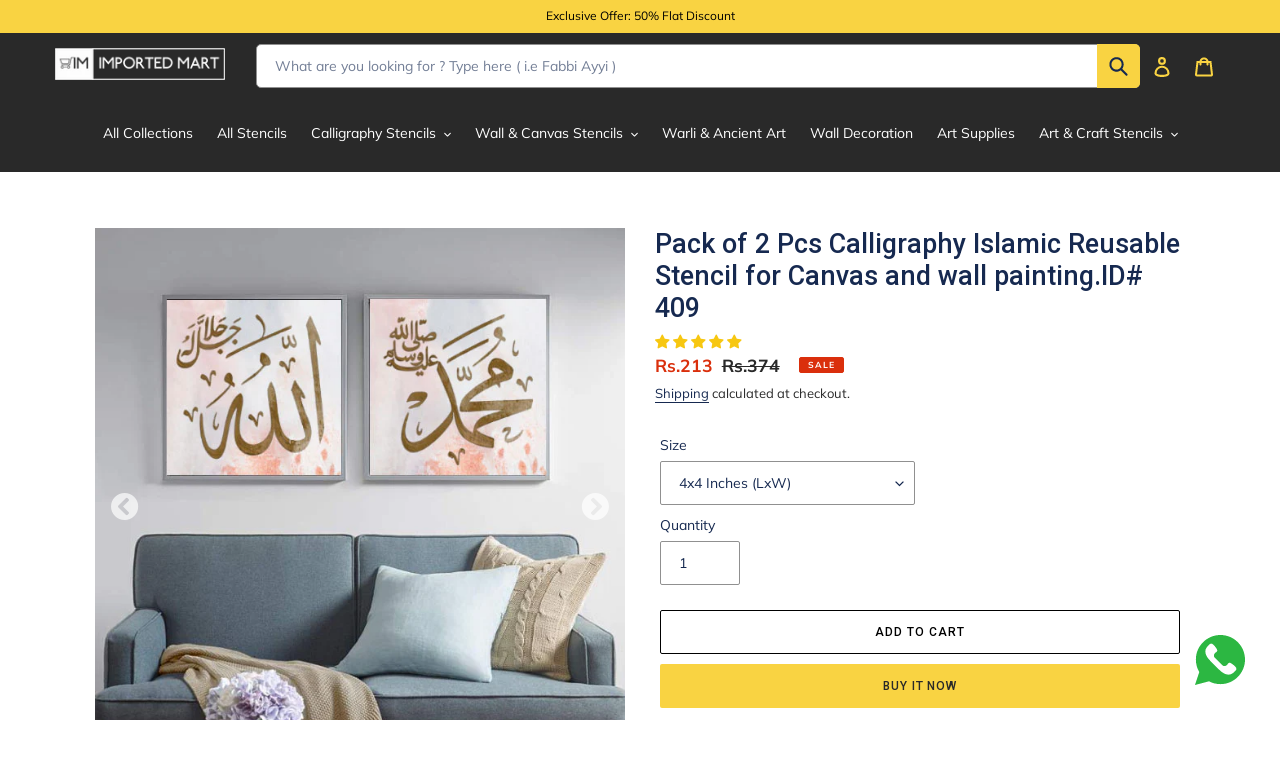

--- FILE ---
content_type: text/html; charset=utf-8
request_url: https://imartdecor.com/en-in/products/pack-of-2-pcs-calligraphy-islamic-reusable-stencil-for-canvas-and-wall-painting-id-409
body_size: 86556
content:
<!doctype html>
<html class="no-js" lang="en">
<head>
<script>
!function (w, d, t) {
  w.TiktokAnalyticsObject=t;var ttq=w[t]=w[t]||[];ttq.methods=["page","track","identify","instances","debug","on","off","once","ready","alias","group","enableCookie","disableCookie"],ttq.setAndDefer=function(t,e){t[e]=function(){t.push([e].concat(Array.prototype.slice.call(arguments,0)))}};for(var i=0;i<ttq.methods.length;i++)ttq.setAndDefer(ttq,ttq.methods[i]);ttq.instance=function(t){for(var e=ttq._i[t]||[],n=0;n<ttq.methods.length;n++)ttq.setAndDefer(e,ttq.methods[n]);return e},ttq.load=function(e,n){var i="https://analytics.tiktok.com/i18n/pixel/events.js";ttq._i=ttq._i||{},ttq._i[e]=[],ttq._i[e]._u=i,ttq._t=ttq._t||{},ttq._t[e]=+new Date,ttq._o=ttq._o||{},ttq._o[e]=n||{};var o=document.createElement("script");o.type="text/javascript",o.async=!0,o.src=i+"?sdkid="+e+"&lib="+t;var a=document.getElementsByTagName("script")[0];a.parentNode.insertBefore(o,a)};

  ttq.load('CFAMFR3C77U1MMAEM83G');
  ttq.page();
}(window, document, 'ttq');
</script>
<script>
!function (w, d, t) {
  w.TiktokAnalyticsObject=t;var ttq=w[t]=w[t]||[];ttq.methods=["page","track","identify","instances","debug","on","off","once","ready","alias","group","enableCookie","disableCookie"],ttq.setAndDefer=function(t,e){t[e]=function(){t.push([e].concat(Array.prototype.slice.call(arguments,0)))}};for(var i=0;i<ttq.methods.length;i++)ttq.setAndDefer(ttq,ttq.methods[i]);ttq.instance=function(t){for(var e=ttq._i[t]||[],n=0;n<ttq.methods.length;n++)ttq.setAndDefer(e,ttq.methods[n]);return e},ttq.load=function(e,n){var i="https://analytics.tiktok.com/i18n/pixel/events.js";ttq._i=ttq._i||{},ttq._i[e]=[],ttq._i[e]._u=i,ttq._t=ttq._t||{},ttq._t[e]=+new Date,ttq._o=ttq._o||{},ttq._o[e]=n||{};var o=document.createElement("script");o.type="text/javascript",o.async=!0,o.src=i+"?sdkid="+e+"&lib="+t;var a=document.getElementsByTagName("script")[0];a.parentNode.insertBefore(o,a)};

  ttq.load('CF9RBGBC77UEUGLDOK4G');
  ttq.page();
}(window, document, 'ttq');
</script>
<!-- Google Tag Manager -->
<script>(function(w,d,s,l,i){w[l]=w[l]||[];w[l].push({'gtm.start':
new Date().getTime(),event:'gtm.js'});var f=d.getElementsByTagName(s)[0],
j=d.createElement(s),dl=l!='dataLayer'?'&l='+l:'';j.async=true;j.src=
'https://www.googletagmanager.com/gtm.js?id='+i+dl;f.parentNode.insertBefore(j,f);
})(window,document,'script','dataLayer','GTM-TKTJRGZ');</script>
<!-- End Google Tag Manager -->
	<!-- Added by AVADA SEO Suite -->
	


<meta property="og:site_name" content="undefined">
<meta property="og:url" content="https://imartdecor.com/en-in/products/pack-of-2-pcs-calligraphy-islamic-reusable-stencil-for-canvas-and-wall-painting-id-409">
<meta property="og:title" content="Pack of 2 Pcs Calligraphy Islamic Reusable Stencil for Canvas and wall painting.ID# 409">
<meta property="og:type" content="product">
<meta property="og:description" content="Islamic Calligraphy Stencil of Pack of 2 Pcs Calligraphy Islamic For wall decoration, used for Canvas and scrapbooking, Our wall stencils are unbreakable and reusable, which can be used with different kinds of paints and techniques, find more calligraphy stencils, floral stencils, Mandela stencils, in our store. 1Pcs P"><meta property="product:availability" content="instock">
  <meta property="product:price:amount" content="213">
  <meta property="product:price:currency" content="PKR"><meta property="og:image" content="http://imartdecor.com/cdn/shop/files/409-9.jpg?v=1717753051">
<meta property="og:image:secure_url" content="https://imartdecor.com/cdn/shop/files/409-9.jpg?v=1717753051">
<meta property="og:image:width" content="">
<meta property="og:image:height" content="">
<meta property="og:image:alt" content="">
    
<meta name="twitter:site" content="@undefined"><meta name="twitter:card" content="summary_large_image">
<meta name="twitter:title" content="Pack of 2 Pcs Calligraphy Islamic Reusable Stencil for Canvas and wall painting.ID# 409">
<meta name="twitter:description" content="Islamic Calligraphy Stencil of Pack of 2 Pcs Calligraphy Islamic For wall decoration, used for Canvas and scrapbooking, Our wall stencils...">
<meta name="twitter:image" content="http://imartdecor.com/cdn/shop/files/409-9.jpg?v=1717753051">
    




<meta name="twitter:image" content="http://imartdecor.com/cdn/shop/files/409-9.jpg?v=1717753051">
    
<script>window.FPConfig = {};window.FPConfig.ignoreKeywords=["/cart","/account"]</script>



<!-- Added by AVADA SEO Suite: Product Structured Data -->
<script type="application/ld+json">{
"@context": "https://schema.org/",
"@type": "Product",
"@id": "https://imartdecor.com/en-in/products/pack-of-2-pcs-calligraphy-islamic-reusable-stencil-for-canvas-and-wall-painting-id-409",
"name": "Pack of 2 Pcs Calligraphy Islamic Reusable Stencil for Canvas and wall painting.ID# 409",
"description": "Islamic Calligraphy Stencil of Pack of 2 Pcs Calligraphy Islamic For wall decoration, used for Canvas and scrapbooking, Our wall stencils are unbreakable and reusable, which can be used with different kinds of paints and techniques, find more calligraphy stencils, floral stencils, Mandela stencils, in our store.1Pcs Plastic PVC Reusable StencilAvailable Sizes: 4 inches to 48 InchesCustomize Sizes Available On DemandEnglish Or Urdu Translation Of Arabic Calligraphy Available On Demand Additional Rs:200 AppliedPack of 2 Pcs Calligraphy Islamic stencils.Stencil Thickness .35mmUse Colored Pencils, Spray, Wall Paints, Oil Colors, Water Colors, Tracing, and Painting brush with oil paintsEnjoy your drawing and make your projects beautiful and presentablePlease see the size before buying.Sheet Material reusable PVC Plastic, Color WhiteApply some wax/oil after use to make it long-lastingContact Us For Customize Size And Design",
"brand": {
  "@type": "Brand",
  "name": "imartdecor.com"
},
"offers": {
  "@type": "Offer",
  "price": "212.85",
  "priceCurrency": "PKR",
  "itemCondition": "https://schema.org/NewCondition",
  "availability": "https://schema.org/InStock",
  "url": "https://imartdecor.com/en-in/products/pack-of-2-pcs-calligraphy-islamic-reusable-stencil-for-canvas-and-wall-painting-id-409"
},
"image": [
  "https://imartdecor.com/cdn/shop/files/409-9.jpg?v=1717753051",
  "https://imartdecor.com/cdn/shop/products/409-2.jpg?v=1676011580",
  "https://imartdecor.com/cdn/shop/products/409-3.jpg?v=1717753065",
  "https://imartdecor.com/cdn/shop/products/409-4.jpg?v=1717753065",
  "https://imartdecor.com/cdn/shop/products/409-5.jpg?v=1717753065",
  "https://imartdecor.com/cdn/shop/products/409-6.jpg?v=1717753065",
  "https://imartdecor.com/cdn/shop/products/409-7.jpg?v=1717753065",
  "https://imartdecor.com/cdn/shop/products/409_3.jpg?v=1717753065",
  "https://imartdecor.com/cdn/shop/products/409-1.jpg?v=1717753065",
  "https://imartdecor.com/cdn/shop/products/409-8.jpg?v=1717753058"
],
"releaseDate": "2023-02-10 12:08:50 +0500",
"sku": "409",
"mpn": "409"}</script>
<!-- /Added by AVADA SEO Suite --><!-- Added by AVADA SEO Suite: Breadcrumb Structured Data  -->
<script type="application/ld+json">{
  "@context": "https://schema.org",
  "@type": "BreadcrumbList",
  "itemListElement": [{
    "@type": "ListItem",
    "position": 1,
    "name": "Home",
    "item": "https://imartdecor.com"
  }, {
    "@type": "ListItem",
    "position": 2,
    "name": "Pack of 2 Pcs Calligraphy Islamic Reusable Stencil for Canvas and wall painting.ID# 409",
    "item": "https://imartdecor.com/en-in/products/pack-of-2-pcs-calligraphy-islamic-reusable-stencil-for-canvas-and-wall-painting-id-409"
  }]
}
</script>
<!-- Added by AVADA SEO Suite -->




	<!-- /Added by AVADA SEO Suite -->
  <meta charset="utf-8">
  <meta http-equiv="X-UA-Compatible" content="IE=edge,chrome=1">
  <meta name="viewport" content="width=device-width,initial-scale=1">
  <meta name="theme-color" content="#f9d342">

  <link rel="preconnect" href="https://cdn.shopify.com" crossorigin>
  <link rel="preconnect" href="https://fonts.shopifycdn.com" crossorigin>
  <link rel="preconnect" href="https://monorail-edge.shopifysvc.com"><link rel="preload" href="//imartdecor.com/cdn/shop/t/21/assets/theme.css?v=56902896670495961401768651869" as="style">
  <link rel="preload" as="font" href="//imartdecor.com/cdn/fonts/roboto/roboto_n5.250d51708d76acbac296b0e21ede8f81de4e37aa.woff2" type="font/woff2" crossorigin>
  <link rel="preload" as="font" href="//imartdecor.com/cdn/fonts/muli/muli_n4.e949947cfff05efcc994b2e2db40359a04fa9a92.woff2" type="font/woff2" crossorigin>
  <link rel="preload" as="font" href="//imartdecor.com/cdn/fonts/muli/muli_n7.c8c44d0404947d89610714223e630c4cbe005587.woff2" type="font/woff2" crossorigin>
  <link rel="preload" href="//imartdecor.com/cdn/shop/t/21/assets/theme.js?v=8015739925362114751714768914" as="script">
  <link rel="preload" href="//imartdecor.com/cdn/shop/t/21/assets/lazysizes.js?v=63098554868324070131714768914" as="script"><link rel="canonical" href="https://imartdecor.com/en-in/products/pack-of-2-pcs-calligraphy-islamic-reusable-stencil-for-canvas-and-wall-painting-id-409"><link rel="shortcut icon" href="//imartdecor.com/cdn/shop/files/logo-favicon4_32x32.jpg?v=1664533092" type="image/png"><title>Pack of 2 Pcs Calligraphy Islamic Reusable Stencil for Canvas and wall
&ndash; imartdecor.com</title>

<!-- Avada Boost Sales Script -->

      




          
          
          
          
          
          
          
          
          
          <script>
            const AVADA_ENHANCEMENTS = {};
            AVADA_ENHANCEMENTS.contentProtection = false;
            AVADA_ENHANCEMENTS.hideCheckoutButon = false;
            AVADA_ENHANCEMENTS.cartSticky = false;
            AVADA_ENHANCEMENTS.multiplePixelStatus = false;
            AVADA_ENHANCEMENTS.inactiveStatus = false;
            AVADA_ENHANCEMENTS.cartButtonAnimationStatus = false;
            AVADA_ENHANCEMENTS.whatsappStatus = false;
            AVADA_ENHANCEMENTS.messengerStatus = false;
            AVADA_ENHANCEMENTS.livechatStatus = false;
          </script>
































      <script>
        const AVADA_CDT = {};
        AVADA_CDT.template = "product";
        AVADA_CDT.collections = [];
        
          AVADA_CDT.collections.push("261435457703");
        
          AVADA_CDT.collections.push("294088966311");
        
          AVADA_CDT.collections.push("290717335719");
        
          AVADA_CDT.collections.push("263757627559");
        
          AVADA_CDT.collections.push("296215478439");
        
          AVADA_CDT.collections.push("263337672871");
        
          AVADA_CDT.collections.push("290683355303");
        
          AVADA_CDT.collections.push("291008643239");
        
          AVADA_CDT.collections.push("263757594791");
        
          AVADA_CDT.collections.push("263753990311");
        
          AVADA_CDT.collections.push("263334690983");
        
          AVADA_CDT.collections.push("290714714279");
        

        const AVADA_INVQTY = {};
        
          AVADA_INVQTY[43163416101031] = 790;
        
          AVADA_INVQTY[43163416133799] = 44;
        
          AVADA_INVQTY[43163416166567] = 68;
        
          AVADA_INVQTY[43163416199335] = 91;
        
          AVADA_INVQTY[43163416232103] = 99;
        
          AVADA_INVQTY[43163416264871] = 98;
        

        AVADA_CDT.cartitem = 0;
        AVADA_CDT.moneyformat = `<span class=money>Rs.{{amount_no_decimals}}</span>`;
        AVADA_CDT.cartTotalPrice = 0;
        
        AVADA_CDT.selected_variant_id = 43163416101031;
        AVADA_CDT.product = {"id": 6610904744103,"title": "Pack of 2 Pcs Calligraphy Islamic Reusable Stencil for Canvas and wall painting.ID# 409","handle": "pack-of-2-pcs-calligraphy-islamic-reusable-stencil-for-canvas-and-wall-painting-id-409","vendor": "imartdecor.com",
            "type": "calligraphy","tags": ["allah names","Calligraphy Stencils","Islamic Stencils","Name Of Muhammad","pack of Stencil","pack of stencils"],"price": 21285,"price_min": 21285,"price_max": 566379,
            "available": true,"price_varies": true,"compare_at_price": 37400,
            "compare_at_price_min": 37400,"compare_at_price_max": 995000,
            "compare_at_price_varies": true,"variants": [{"id":43163416101031,"title":"4x4 Inches (LxW)","option1":"4x4 Inches (LxW)","option2":null,"option3":null,"sku":"409","requires_shipping":true,"taxable":false,"featured_image":{"id":34486168322215,"product_id":6610904744103,"position":2,"created_at":"2023-02-10T11:45:48+05:00","updated_at":"2023-02-10T11:46:20+05:00","alt":null,"width":1801,"height":1801,"src":"\/\/imartdecor.com\/cdn\/shop\/products\/409-2.jpg?v=1676011580","variant_ids":[43163416101031,43163416133799,43163416166567,43163416199335,43163416232103,43163416264871]},"available":true,"name":"Pack of 2 Pcs Calligraphy Islamic Reusable Stencil for Canvas and wall painting.ID# 409 - 4x4 Inches (LxW)","public_title":"4x4 Inches (LxW)","options":["4x4 Inches (LxW)"],"price":21285,"weight":100,"compare_at_price":37400,"inventory_management":"shopify","barcode":"","featured_media":{"alt":null,"id":27361011630247,"position":2,"preview_image":{"aspect_ratio":1.0,"height":1801,"width":1801,"src":"\/\/imartdecor.com\/cdn\/shop\/products\/409-2.jpg?v=1676011580"}},"requires_selling_plan":false,"selling_plan_allocations":[]},{"id":43163416133799,"title":"8x8 Inches (LxW)","option1":"8x8 Inches (LxW)","option2":null,"option3":null,"sku":"409","requires_shipping":true,"taxable":false,"featured_image":{"id":34486168322215,"product_id":6610904744103,"position":2,"created_at":"2023-02-10T11:45:48+05:00","updated_at":"2023-02-10T11:46:20+05:00","alt":null,"width":1801,"height":1801,"src":"\/\/imartdecor.com\/cdn\/shop\/products\/409-2.jpg?v=1676011580","variant_ids":[43163416101031,43163416133799,43163416166567,43163416199335,43163416232103,43163416264871]},"available":true,"name":"Pack of 2 Pcs Calligraphy Islamic Reusable Stencil for Canvas and wall painting.ID# 409 - 8x8 Inches (LxW)","public_title":"8x8 Inches (LxW)","options":["8x8 Inches (LxW)"],"price":62766,"weight":100,"compare_at_price":110400,"inventory_management":"shopify","barcode":"","featured_media":{"alt":null,"id":27361011630247,"position":2,"preview_image":{"aspect_ratio":1.0,"height":1801,"width":1801,"src":"\/\/imartdecor.com\/cdn\/shop\/products\/409-2.jpg?v=1676011580"}},"requires_selling_plan":false,"selling_plan_allocations":[]},{"id":43163416166567,"title":"12x12 Inches (LxW)","option1":"12x12 Inches (LxW)","option2":null,"option3":null,"sku":"409","requires_shipping":true,"taxable":false,"featured_image":{"id":34486168322215,"product_id":6610904744103,"position":2,"created_at":"2023-02-10T11:45:48+05:00","updated_at":"2023-02-10T11:46:20+05:00","alt":null,"width":1801,"height":1801,"src":"\/\/imartdecor.com\/cdn\/shop\/products\/409-2.jpg?v=1676011580","variant_ids":[43163416101031,43163416133799,43163416166567,43163416199335,43163416232103,43163416264871]},"available":true,"name":"Pack of 2 Pcs Calligraphy Islamic Reusable Stencil for Canvas and wall painting.ID# 409 - 12x12 Inches (LxW)","public_title":"12x12 Inches (LxW)","options":["12x12 Inches (LxW)"],"price":141570,"weight":100,"compare_at_price":248800,"inventory_management":"shopify","barcode":"","featured_media":{"alt":null,"id":27361011630247,"position":2,"preview_image":{"aspect_ratio":1.0,"height":1801,"width":1801,"src":"\/\/imartdecor.com\/cdn\/shop\/products\/409-2.jpg?v=1676011580"}},"requires_selling_plan":false,"selling_plan_allocations":[]},{"id":43163416199335,"title":"16x16 Inches (LxW)","option1":"16x16 Inches (LxW)","option2":null,"option3":null,"sku":"409","requires_shipping":true,"taxable":false,"featured_image":{"id":34486168322215,"product_id":6610904744103,"position":2,"created_at":"2023-02-10T11:45:48+05:00","updated_at":"2023-02-10T11:46:20+05:00","alt":null,"width":1801,"height":1801,"src":"\/\/imartdecor.com\/cdn\/shop\/products\/409-2.jpg?v=1676011580","variant_ids":[43163416101031,43163416133799,43163416166567,43163416199335,43163416232103,43163416264871]},"available":true,"name":"Pack of 2 Pcs Calligraphy Islamic Reusable Stencil for Canvas and wall painting.ID# 409 - 16x16 Inches (LxW)","public_title":"16x16 Inches (LxW)","options":["16x16 Inches (LxW)"],"price":252351,"weight":100,"compare_at_price":443400,"inventory_management":"shopify","barcode":"","featured_media":{"alt":null,"id":27361011630247,"position":2,"preview_image":{"aspect_ratio":1.0,"height":1801,"width":1801,"src":"\/\/imartdecor.com\/cdn\/shop\/products\/409-2.jpg?v=1676011580"}},"requires_selling_plan":false,"selling_plan_allocations":[]},{"id":43163416232103,"title":"20x20 Inches (LxW)","option1":"20x20 Inches (LxW)","option2":null,"option3":null,"sku":"409","requires_shipping":true,"taxable":false,"featured_image":{"id":34486168322215,"product_id":6610904744103,"position":2,"created_at":"2023-02-10T11:45:48+05:00","updated_at":"2023-02-10T11:46:20+05:00","alt":null,"width":1801,"height":1801,"src":"\/\/imartdecor.com\/cdn\/shop\/products\/409-2.jpg?v=1676011580","variant_ids":[43163416101031,43163416133799,43163416166567,43163416199335,43163416232103,43163416264871]},"available":true,"name":"Pack of 2 Pcs Calligraphy Islamic Reusable Stencil for Canvas and wall painting.ID# 409 - 20x20 Inches (LxW)","public_title":"20x20 Inches (LxW)","options":["20x20 Inches (LxW)"],"price":394020,"weight":100,"compare_at_price":692200,"inventory_management":"shopify","barcode":"","featured_media":{"alt":null,"id":27361011630247,"position":2,"preview_image":{"aspect_ratio":1.0,"height":1801,"width":1801,"src":"\/\/imartdecor.com\/cdn\/shop\/products\/409-2.jpg?v=1676011580"}},"requires_selling_plan":false,"selling_plan_allocations":[]},{"id":43163416264871,"title":"24x24 Inches (LxW)","option1":"24x24 Inches (LxW)","option2":null,"option3":null,"sku":"409","requires_shipping":true,"taxable":false,"featured_image":{"id":34486168322215,"product_id":6610904744103,"position":2,"created_at":"2023-02-10T11:45:48+05:00","updated_at":"2023-02-10T11:46:20+05:00","alt":null,"width":1801,"height":1801,"src":"\/\/imartdecor.com\/cdn\/shop\/products\/409-2.jpg?v=1676011580","variant_ids":[43163416101031,43163416133799,43163416166567,43163416199335,43163416232103,43163416264871]},"available":true,"name":"Pack of 2 Pcs Calligraphy Islamic Reusable Stencil for Canvas and wall painting.ID# 409 - 24x24 Inches (LxW)","public_title":"24x24 Inches (LxW)","options":["24x24 Inches (LxW)"],"price":566379,"weight":100,"compare_at_price":995000,"inventory_management":"shopify","barcode":"","featured_media":{"alt":null,"id":27361011630247,"position":2,"preview_image":{"aspect_ratio":1.0,"height":1801,"width":1801,"src":"\/\/imartdecor.com\/cdn\/shop\/products\/409-2.jpg?v=1676011580"}},"requires_selling_plan":false,"selling_plan_allocations":[]}],"featured_image": "\/\/imartdecor.com\/cdn\/shop\/files\/409-9.jpg?v=1717753051","images": ["\/\/imartdecor.com\/cdn\/shop\/files\/409-9.jpg?v=1717753051","\/\/imartdecor.com\/cdn\/shop\/products\/409-2.jpg?v=1676011580","\/\/imartdecor.com\/cdn\/shop\/products\/409-3.jpg?v=1717753065","\/\/imartdecor.com\/cdn\/shop\/products\/409-4.jpg?v=1717753065","\/\/imartdecor.com\/cdn\/shop\/products\/409-5.jpg?v=1717753065","\/\/imartdecor.com\/cdn\/shop\/products\/409-6.jpg?v=1717753065","\/\/imartdecor.com\/cdn\/shop\/products\/409-7.jpg?v=1717753065","\/\/imartdecor.com\/cdn\/shop\/products\/409_3.jpg?v=1717753065","\/\/imartdecor.com\/cdn\/shop\/products\/409-1.jpg?v=1717753065","\/\/imartdecor.com\/cdn\/shop\/products\/409-8.jpg?v=1717753058"]
            };
        

        window.AVADA_BADGES = window.AVADA_BADGES || {};
        window.AVADA_BADGES = [{"badgeCustomSize":70,"headerText":"Secure Checkout With","headingSize":16,"showBadges":true,"homePagePosition":"","name":"Product Pages","customWidthSize":450,"badgeWidth":"full-width","position":"","description":"Increase a sense of urgency and boost conversation rate on each product page. ","collectionPageInlinePosition":"after","createdAt":"2022-10-01T05:46:52.605Z","inlinePosition":"after","textAlign":"avada-align-center","showHeaderText":true,"showBadgeBorder":false,"badgeEffect":"","cartInlinePosition":"after","badgeSize":"small","headingColor":"#232323","homePageInlinePosition":"after","badgesSmartSelector":false,"collectionPagePosition":"","badgeList":["https:\/\/cdn1.avada.io\/boost-sales\/visa.svg","https:\/\/cdn1.avada.io\/boost-sales\/mastercard.svg","https:\/\/cdn1.avada.io\/boost-sales\/americanexpress.svg","https:\/\/cdn1.avada.io\/boost-sales\/discover.svg","https:\/\/cdn1.avada.io\/boost-sales\/paypal.svg","https:\/\/cdn1.avada.io\/boost-sales\/applepay.svg","https:\/\/cdn1.avada.io\/boost-sales\/googlepay.svg"],"badgeBorderRadius":3,"badgeStyle":"color","badgePageType":"product","status":true,"shopId":"YA5hwwzrXJQZ57CF0Exz","font":"default","shopDomain":"imartdecor-com.myshopify.com","removeBranding":false,"priority":"0","cartPosition":"","badgeBorderColor":"#e1e1e1","id":"gdfO5O5Iy9b3REUsy5jN"}];

        window.AVADA_GENERAL_SETTINGS = window.AVADA_GENERAL_SETTINGS || {};
        window.AVADA_GENERAL_SETTINGS = null;

        window.AVADA_COUNDOWNS = window.AVADA_COUNDOWNS || {};
        window.AVADA_COUNDOWNS = [{},{},{"id":"RnNlYGLkhYsRml1I1Q1H","manualDisplayPlacement":"after","daysText":"Days","saleCustomSeconds":"59","displayLayout":"square-countdown","secondsText":"Seconds","description":"Increase urgency and boost conversions for each product page.","stockTextSize":16,"numbColor":"#122234","headingColor":"#0985C5","timeUnits":"unit-dhms","categoryNumberSize":14,"inlinePosition":"after","removeBranding":false,"saleCustomDays":"00","productExcludeIds":[],"countdownTextBottom":"","collectionPagePosition":"","priority":"0","shopId":"YA5hwwzrXJQZ57CF0Exz","showInventoryCountdown":true,"txtDateColor":"#122234","numbWidth":60,"status":true,"collectionPageInlinePosition":"after","conditions":{"type":"ALL","conditions":[{"value":"","operation":"CONTAINS","type":"TITLE"}]},"categoryTxtDateSize":8,"categoryNumbHeight":30,"numbBorderRadius":0,"showCountdownTimer":true,"position":"form[action='\/cart\/add']","numbBorderColor":"#cccccc","stockType":"real_stock","headingSize":30,"categoryTxtDatePos":"txt_outside_box","manualDisplayPosition":"form[action='\/cart\/add']","stockTextColor":"#122234","categoryNumbWidth":30,"hoursText":"Hours","countdownSmartSelector":false,"productIds":[],"txtDateSize":16,"saleCustomMinutes":"10","txtDatePos":"txt_outside_box","countdownEndAction":"HIDE_COUNTDOWN","shopDomain":"imartdecor-com.myshopify.com","createdAt":"2022-10-01T05:46:52.116Z","name":"Product Pages","textAlign":"text-center","numbBorderWidth":1,"numbBgColor":"#ffffff","saleDateType":"date-custom","saleCustomHours":"00","categoryUseDefaultSize":true,"useDefaultSize":true,"minutesText":"Minutes","displayType":"ALL_PRODUCT","linkText":"Hurry! sale ends in","numbHeight":60,"stockTextBefore":"Only {{stock_qty}} left in stock. Hurry up 🔥"}];

        window.AVADA_INACTIVE_TAB = window.AVADA_INACTIVE_TAB || {};
        window.AVADA_INACTIVE_TAB = null;

        window.AVADA_LIVECHAT = window.AVADA_LIVECHAT || {};
        window.AVADA_LIVECHAT = null;

        window.AVADA_STICKY_ATC = window.AVADA_STICKY_ATC || {};
        window.AVADA_STICKY_ATC = null;

        window.AVADA_ATC_ANIMATION = window.AVADA_ATC_ANIMATION || {};
        window.AVADA_ATC_ANIMATION = null;

        window.AVADA_SP = window.AVADA_SP || {};
        window.AVADA_SP = {"shop":"YA5hwwzrXJQZ57CF0Exz","configuration":{"position":"bottom-left","hide_time_ago":false,"smart_hide":false,"smart_hide_time":3,"smart_hide_unit":"days","truncate_product_name":true,"display_duration":5,"first_delay":10,"pops_interval":10,"max_pops_display":20,"show_mobile":true,"mobile_position":"bottom","animation":"fadeInUp","out_animation":"fadeOutDown","with_sound":false,"display_order":"order","only_product_viewing":false,"notice_continuously":false,"custom_css":"","replay":true,"included_urls":"","excluded_urls":"","excluded_product_type":"","countries_all":true,"countries":[],"allow_show":"all","hide_close":true,"close_time":1,"close_time_unit":"days","support_rtl":false},"notifications":{"pdYNiICV4H1Ze2vqxI9c":{"settings":{"heading_text":"{{first_name}} in {{city}}, {{country}}","heading_font_weight":500,"heading_font_size":12,"content_text":"Purchased {{product_name}}","content_font_weight":800,"content_font_size":13,"background_image":"","background_color":"#FFF","heading_color":"#111","text_color":"#142A47","time_color":"#234342","with_border":false,"border_color":"#333333","border_width":1,"border_radius":20,"image_border_radius":20,"heading_decoration":null,"hover_product_decoration":null,"hover_product_color":"#122234","with_box_shadow":true,"font":"Raleway","language_code":"en","with_static_map":false,"use_dynamic_names":false,"dynamic_names":"","use_flag":false,"popup_custom_link":"","popup_custom_image":"","display_type":"popup","use_counter":false,"counter_color":"#0b4697","counter_unit_color":"#0b4697","counter_unit_plural":"views","counter_unit_single":"view","truncate_product_name":false,"allow_show":"all","included_urls":"","excluded_urls":""},"type":"order","items":[{"product_id":7353864356007,"map_url":"https:\/\/storage.googleapis.com\/avada-boost-sales.appspot.com\/maps\/Quetta.png","date":"2022-10-01T07:52:49+05:00","product_image":"https:\/\/cdn.shopify.com\/s\/files\/1\/0529\/7776\/2471\/products\/4028-1.jpg?v=1654337210","shipping_city":"Quetta","shipping_country":"Pakistan","shipping_first_name":"Sherzaman","product_link":"https:\/\/imartdecor-com.myshopify.com\/products\/copy-of-mashallah-calligraphy-islamic-reusable-stencil-for-canvas-and-wall-painting","city":"Quetta","country":"Pakistan","product_handle":"copy-of-mashallah-calligraphy-islamic-reusable-stencil-for-canvas-and-wall-painting","product_name":"Mashallah calligraphy Islamic Reusable Stencil for Canvas and wall painting","first_name":"Sherzaman","relativeDate":"3 hours ago","smart_hide":false,"flag_url":"https:\/\/cdn1.avada.io\/proofo\/flags\/031-pakistan.svg"},{"country":"Pakistan","first_name":"Sherzaman","city":"Quetta","product_link":"https:\/\/imartdecor-com.myshopify.com\/products\/copy-of-kalma-e-shahadat-calligraphy-islamic-reusable-stencil-for-canvas-and-wall-painting","shipping_city":"Quetta","product_name":"kalma e shahadat calligraphy Islamic Reusable Stencil for Canvas and wall painting","shipping_first_name":"Sherzaman","product_image":"https:\/\/cdn.shopify.com\/s\/files\/1\/0529\/7776\/2471\/products\/4014-1.jpg?v=1656998205","map_url":"https:\/\/storage.googleapis.com\/avada-boost-sales.appspot.com\/maps\/Quetta.png","product_handle":"copy-of-kalma-e-shahadat-calligraphy-islamic-reusable-stencil-for-canvas-and-wall-painting","product_id":7353818644647,"shipping_country":"Pakistan","date":"2022-10-01T07:52:49+05:00","relativeDate":"3 hours ago","smart_hide":false,"flag_url":"https:\/\/cdn1.avada.io\/proofo\/flags\/031-pakistan.svg"},{"date":"2022-10-01T07:52:49+05:00","map_url":"https:\/\/storage.googleapis.com\/avada-boost-sales.appspot.com\/maps\/Quetta.png","product_id":6606564130983,"first_name":"Sherzaman","shipping_first_name":"Sherzaman","product_name":"Surah Fateha Round Shape Islamic Reusable Stencil","product_image":"https:\/\/cdn.shopify.com\/s\/files\/1\/0529\/7776\/2471\/products\/404_2.jpg?v=1617055556","city":"Quetta","product_handle":"surah-fateha-round-shape-islamic-reusable-stencil","shipping_country":"Pakistan","product_link":"https:\/\/imartdecor-com.myshopify.com\/products\/surah-fateha-round-shape-islamic-reusable-stencil","country":"Pakistan","shipping_city":"Quetta","relativeDate":"3 hours ago","smart_hide":false,"flag_url":"https:\/\/cdn1.avada.io\/proofo\/flags\/031-pakistan.svg"},{"shipping_country":"Pakistan","product_name":"4 Qul Islamic Reusable Stencil","map_url":"https:\/\/storage.googleapis.com\/avada-boost-sales.appspot.com\/maps\/Quetta.png","product_link":"https:\/\/imartdecor-com.myshopify.com\/products\/4-qul-round-design","product_id":6606556201127,"shipping_city":"Quetta","product_handle":"4-qul-round-design","first_name":"Sherzaman","shipping_first_name":"Sherzaman","date":"2022-10-01T07:52:49+05:00","product_image":"https:\/\/cdn.shopify.com\/s\/files\/1\/0529\/7776\/2471\/products\/402.jpg?v=1617054839","city":"Quetta","country":"Pakistan","relativeDate":"3 hours ago","smart_hide":false,"flag_url":"https:\/\/cdn1.avada.io\/proofo\/flags\/031-pakistan.svg"},{"city":"Quetta","product_link":"https:\/\/imartdecor-com.myshopify.com\/products\/2pcs-islamic-calligraphy-stencil","product_handle":"2pcs-islamic-calligraphy-stencil","map_url":"https:\/\/storage.googleapis.com\/avada-boost-sales.appspot.com\/maps\/Quetta.png","shipping_country":"Pakistan","product_image":"https:\/\/cdn.shopify.com\/s\/files\/1\/0529\/7776\/2471\/products\/72-1.jpg?v=1663748017","date":"2022-10-01T07:52:49+05:00","product_name":"2Pcs Islamic Calligraphy Stencil","first_name":"Sherzaman","country":"Pakistan","shipping_city":"Quetta","shipping_first_name":"Sherzaman","product_id":6571055120551,"relativeDate":"3 hours ago","smart_hide":false,"flag_url":"https:\/\/cdn1.avada.io\/proofo\/flags\/031-pakistan.svg"},{"city":"Lahore","date":"2022-09-30T20:54:44+05:00","product_handle":"pack-of-5-pcs-bone-inlays-for-furniture-decoration-stencils","product_link":"https:\/\/imartdecor-com.myshopify.com\/products\/pack-of-5-pcs-bone-inlays-for-furniture-decoration-stencils","product_id":6620059795623,"product_image":"https:\/\/cdn.shopify.com\/s\/files\/1\/0529\/7776\/2471\/products\/340a.jpg?v=1617750617","country":"Pakistan","product_name":"Pack of 5 Pcs Bone Inlays for furniture decoration Stencils","shipping_country":"Pakistan","first_name":"Sadaf","shipping_city":"Lahore","map_url":"https:\/\/storage.googleapis.com\/avada-boost-sales.appspot.com\/maps\/Lahore.png","shipping_first_name":"Sadaf","relativeDate":"14 hours ago","smart_hide":false,"flag_url":"https:\/\/cdn1.avada.io\/proofo\/flags\/031-pakistan.svg"},{"product_handle":"copy-of-allah-ho-noor-us-samawat-e-wal-ard-calligraphy-islamic-reusable-stencil-for-canvas-and-wall-painting-1","product_image":"https:\/\/cdn.shopify.com\/s\/files\/1\/0529\/7776\/2471\/products\/4102-1.jpg?v=1659422314","shipping_first_name":"Fatima","country":"Pakistan","date":"2022-09-29T16:40:22+05:00","shipping_city":"OKARA","map_url":"https:\/\/storage.googleapis.com\/avada-boost-sales.appspot.com\/maps\/OKARA.png","product_link":"https:\/\/imartdecor-com.myshopify.com\/products\/copy-of-allah-ho-noor-us-samawat-e-wal-ard-calligraphy-islamic-reusable-stencil-for-canvas-and-wall-painting-1","city":"OKARA","first_name":"Fatima","product_id":7405612499111,"shipping_country":"Pakistan","product_name":"kalma Calligraphy Islamic Reusable Stencil for Canvas and wall painting","relativeDate":"2 days ago","smart_hide":false,"flag_url":"https:\/\/cdn1.avada.io\/proofo\/flags\/031-pakistan.svg"},{"shipping_first_name":"Uzma","product_id":7353459245223,"shipping_country":"Pakistan","map_url":"https:\/\/storage.googleapis.com\/avada-boost-sales.appspot.com\/maps\/Lahore.png","date":"2022-09-27T17:21:25+05:00","shipping_city":"Lahore","product_image":"https:\/\/cdn.shopify.com\/s\/files\/1\/0529\/7776\/2471\/products\/4006-1.jpg?v=1654263137","city":"Lahore","country":"Pakistan","product_handle":"copy-of-ya-wadoodo-calligraphy-islamic-reusable-stencil-for-canvas-and-wall-painting","product_name":"ya fattahu calligraphy Islamic Reusable Stencil for Canvas and wall painting","first_name":"Uzma","product_link":"https:\/\/imartdecor-com.myshopify.com\/products\/copy-of-ya-wadoodo-calligraphy-islamic-reusable-stencil-for-canvas-and-wall-painting","relativeDate":"4 days ago","smart_hide":true,"flag_url":"https:\/\/cdn1.avada.io\/proofo\/flags\/031-pakistan.svg"},{"product_name":"Muhr e Nabuwat Calligraphy Islamic Reusable Stencil for Canvas and wall painting","country":"Pakistan","product_id":7356540256423,"product_image":"https:\/\/cdn.shopify.com\/s\/files\/1\/0529\/7776\/2471\/products\/4080-1.jpg?v=1659350575","date":"2022-09-27T17:21:25+05:00","first_name":"Uzma","product_link":"https:\/\/imartdecor-com.myshopify.com\/products\/copy-of-ayat-ul-kursi-calligraphy-islamic-reusable-stencil-for-canvas-and-wall-painting","shipping_city":"Lahore","shipping_country":"Pakistan","shipping_first_name":"Uzma","map_url":"https:\/\/storage.googleapis.com\/avada-boost-sales.appspot.com\/maps\/Lahore.png","product_handle":"copy-of-ayat-ul-kursi-calligraphy-islamic-reusable-stencil-for-canvas-and-wall-painting","city":"Lahore","relativeDate":"4 days ago","smart_hide":true,"flag_url":"https:\/\/cdn1.avada.io\/proofo\/flags\/031-pakistan.svg"},{"map_url":"https:\/\/storage.googleapis.com\/avada-boost-sales.appspot.com\/maps\/Lahore.png","date":"2022-09-27T17:21:25+05:00","shipping_city":"Lahore","first_name":"Uzma","city":"Lahore","product_name":"Pack Of 6(Six) Tasbih Stencils Calligraphy Islamic Reusable Stencil for Canvas and wall painting","product_link":"https:\/\/imartdecor-com.myshopify.com\/products\/copy-of-name-of-muhammad-saw-calligraphy-islamic-reusable-stencil-for-canvas-and-wall-painting-3","shipping_country":"Pakistan","country":"Pakistan","product_id":7425319567527,"shipping_first_name":"Uzma","product_image":"https:\/\/cdn.shopify.com\/s\/files\/1\/0529\/7776\/2471\/products\/4116-1.jpg?v=1661413356","product_handle":"copy-of-name-of-muhammad-saw-calligraphy-islamic-reusable-stencil-for-canvas-and-wall-painting-3","relativeDate":"4 days ago","smart_hide":true,"flag_url":"https:\/\/cdn1.avada.io\/proofo\/flags\/031-pakistan.svg"},{"shipping_country":"Pakistan","product_handle":"copy-of-subhan-allah-he-alhamdulillahe-la-ilaha-illal-laho-alaho-akber-stencils-calligraphy-islamic-reusable-stencil-for-canvas-and-wall-painting","city":"Lahore","shipping_first_name":"Uzma","product_id":7425333199015,"first_name":"Uzma","map_url":"https:\/\/storage.googleapis.com\/avada-boost-sales.appspot.com\/maps\/Lahore.png","product_image":"https:\/\/cdn.shopify.com\/s\/files\/1\/0529\/7776\/2471\/products\/4120-1.jpg?v=1661413704","country":"Pakistan","product_name":"MUHAMMAD SAW in 4 font styles  Calligraphy Islamic Reusable Stencil for Canvas and wall painting","date":"2022-09-27T17:21:25+05:00","product_link":"https:\/\/imartdecor-com.myshopify.com\/products\/copy-of-subhan-allah-he-alhamdulillahe-la-ilaha-illal-laho-alaho-akber-stencils-calligraphy-islamic-reusable-stencil-for-canvas-and-wall-painting","shipping_city":"Lahore","relativeDate":"4 days ago","smart_hide":true,"flag_url":"https:\/\/cdn1.avada.io\/proofo\/flags\/031-pakistan.svg"},{"product_link":"https:\/\/imartdecor-com.myshopify.com\/products\/copy-of-4-four-in-1-one-name-of-muhammad-saw-stencils-calligraphy-islamic-reusable-stencil-for-canvas-and-wall-painting","shipping_first_name":"Uzma","date":"2022-09-27T17:21:25+05:00","product_id":7425336934567,"country":"Pakistan","product_name":"KAABA Stencils Islamic Reusable Stencil for Canvas and wall Painting","shipping_city":"Lahore","shipping_country":"Pakistan","city":"Lahore","map_url":"https:\/\/storage.googleapis.com\/avada-boost-sales.appspot.com\/maps\/Lahore.png","first_name":"Uzma","product_image":"https:\/\/cdn.shopify.com\/s\/files\/1\/0529\/7776\/2471\/products\/4121-1.jpg?v=1661410975","product_handle":"copy-of-4-four-in-1-one-name-of-muhammad-saw-stencils-calligraphy-islamic-reusable-stencil-for-canvas-and-wall-painting","relativeDate":"4 days ago","smart_hide":true,"flag_url":"https:\/\/cdn1.avada.io\/proofo\/flags\/031-pakistan.svg"},{"first_name":"Uzma","shipping_first_name":"Uzma","product_name":"Allah in 5 Font Styles Calligraphy Islamic Reusable Stencil for Canvas and wall painting","country":"Pakistan","date":"2022-09-27T17:21:25+05:00","map_url":"https:\/\/storage.googleapis.com\/avada-boost-sales.appspot.com\/maps\/Lahore.png","product_image":"https:\/\/cdn.shopify.com\/s\/files\/1\/0529\/7776\/2471\/products\/4125D-1.jpg?v=1661581215","product_link":"https:\/\/imartdecor-com.myshopify.com\/products\/copy-of-name-of-allah-6six-in-1one-calligraphy-islamic-reusable-stencil-for-canvas-and-wall-painting","city":"Lahore","product_id":7428131094695,"shipping_country":"Pakistan","shipping_city":"Lahore","product_handle":"copy-of-name-of-allah-6six-in-1one-calligraphy-islamic-reusable-stencil-for-canvas-and-wall-painting","relativeDate":"4 days ago","smart_hide":true,"flag_url":"https:\/\/cdn1.avada.io\/proofo\/flags\/031-pakistan.svg"},{"shipping_first_name":"Uzma","map_url":"https:\/\/storage.googleapis.com\/avada-boost-sales.appspot.com\/maps\/Lahore.png","product_link":"https:\/\/imartdecor-com.myshopify.com\/products\/copy-of-poppy-flowers-reusable-stencil-for-canvas-and-wall-painting","product_id":7479727390887,"city":"Lahore","product_handle":"copy-of-poppy-flowers-reusable-stencil-for-canvas-and-wall-painting","product_image":"https:\/\/cdn.shopify.com\/s\/files\/1\/0529\/7776\/2471\/products\/427-1.jpg?v=1664276132","product_name":"Flying Eagle Reusable Stencil for Canvas and wall painting","shipping_country":"Pakistan","shipping_city":"Lahore","date":"2022-09-27T17:21:25+05:00","country":"Pakistan","first_name":"Uzma","relativeDate":"4 days ago","smart_hide":true,"flag_url":"https:\/\/cdn1.avada.io\/proofo\/flags\/031-pakistan.svg"},{"country":"Pakistan","product_id":7461717213351,"first_name":"Uzma","city":"Lahore","shipping_first_name":"Uzma","date":"2022-09-27T17:21:25+05:00","shipping_country":"Pakistan","product_image":"https:\/\/cdn.shopify.com\/s\/files\/1\/0529\/7776\/2471\/products\/32-7-1.jpg?v=1663396091","map_url":"https:\/\/storage.googleapis.com\/avada-boost-sales.appspot.com\/maps\/Lahore.png","product_handle":"copy-of-pack-a-4-wall-decoration-floral-reusable-stencil-for-canvas-and-wall-painting-1","product_link":"https:\/\/imartdecor-com.myshopify.com\/products\/copy-of-pack-a-4-wall-decoration-floral-reusable-stencil-for-canvas-and-wall-painting-1","shipping_city":"Lahore","product_name":"Hibiscus Flower Reusable Stencil for Canvas and wall painting","relativeDate":"4 days ago","smart_hide":true,"flag_url":"https:\/\/cdn1.avada.io\/proofo\/flags\/031-pakistan.svg"},{"shipping_first_name":"Uzma","product_id":7470368850087,"first_name":"Uzma","date":"2022-09-27T17:21:25+05:00","shipping_country":"Pakistan","product_image":"https:\/\/cdn.shopify.com\/s\/files\/1\/0529\/7776\/2471\/products\/4141-1.jpg?v=1663766309","product_handle":"copy-of-rabish-rah-li-sadri-quran-verce-calligraphy-islamic-reusable-stencil-for-canvas-and-wall-painting","shipping_city":"Lahore","country":"Pakistan","map_url":"https:\/\/storage.googleapis.com\/avada-boost-sales.appspot.com\/maps\/Lahore.png","product_name":"Kun Faya Kun Calligraphy Islamic Reusable Stencil For Canvas And Wall Painting","product_link":"https:\/\/imartdecor-com.myshopify.com\/products\/copy-of-rabish-rah-li-sadri-quran-verce-calligraphy-islamic-reusable-stencil-for-canvas-and-wall-painting","city":"Lahore","relativeDate":"4 days ago","smart_hide":true,"flag_url":"https:\/\/cdn1.avada.io\/proofo\/flags\/031-pakistan.svg"},{"date":"2022-09-27T17:21:25+05:00","shipping_country":"Pakistan","first_name":"Uzma","product_handle":"butterflt-reusable-stencil-for-canvas-and-wall-painting","city":"Lahore","map_url":"https:\/\/storage.googleapis.com\/avada-boost-sales.appspot.com\/maps\/Lahore.png","country":"Pakistan","shipping_city":"Lahore","product_name":"Butterfly Reusable Stencil for Canvas and wall painting","shipping_first_name":"Uzma","product_id":7479739711655,"product_image":"https:\/\/cdn.shopify.com\/s\/files\/1\/0529\/7776\/2471\/products\/428-1.jpg?v=1664277425","product_link":"https:\/\/imartdecor-com.myshopify.com\/products\/butterflt-reusable-stencil-for-canvas-and-wall-painting","relativeDate":"4 days ago","smart_hide":true,"flag_url":"https:\/\/cdn1.avada.io\/proofo\/flags\/031-pakistan.svg"},{"product_image":"https:\/\/cdn.shopify.com\/s\/files\/1\/0529\/7776\/2471\/products\/144c.jpg?v=1617824030","shipping_first_name":"Ahmed","shipping_city":"Jhelum","shipping_country":"Pakistan","date":"2022-09-27T13:58:37+05:00","product_id":6623117574311,"first_name":"Ahmed","map_url":"https:\/\/storage.googleapis.com\/avada-boost-sales.appspot.com\/maps\/Jhelum.png","city":"Jhelum","product_name":"Fairy Stencil Reusable Sheet","product_link":"https:\/\/imartdecor-com.myshopify.com\/products\/fairy-stencil-reusable-sheet","country":"Pakistan","product_handle":"fairy-stencil-reusable-sheet","relativeDate":"4 days ago","smart_hide":true,"flag_url":"https:\/\/cdn1.avada.io\/proofo\/flags\/031-pakistan.svg"},{"product_image":"https:\/\/cdn.shopify.com\/s\/files\/1\/0529\/7776\/2471\/products\/417_4.jpg?v=1618395144","country":"Pakistan","shipping_country":"Pakistan","product_id":6638110507175,"date":"2022-09-26T15:56:01+05:00","product_name":"Double Pattern Moroccan stencil","first_name":"saima","product_link":"https:\/\/imartdecor-com.myshopify.com\/products\/double-pattern-moroccan-stencil","shipping_city":"lahore","shipping_first_name":"saima","city":"lahore","product_handle":"double-pattern-moroccan-stencil","map_url":"https:\/\/storage.googleapis.com\/avada-boost-sales.appspot.com\/maps\/lahore.png","relativeDate":"5 days ago","smart_hide":true,"flag_url":"https:\/\/cdn1.avada.io\/proofo\/flags\/031-pakistan.svg"},{"shipping_city":"lahore","product_link":"https:\/\/imartdecor-com.myshopify.com\/products\/copy-of-subhan-allah-he-alhamdulillahe-la-ilaha-illal-laho-alaho-akber-stencils-calligraphy-islamic-reusable-stencil-for-canvas-and-wall-painting","country":"Pakistan","product_id":7425333199015,"first_name":"saima","product_image":"https:\/\/cdn.shopify.com\/s\/files\/1\/0529\/7776\/2471\/products\/4120-1.jpg?v=1661413704","shipping_country":"Pakistan","map_url":"https:\/\/storage.googleapis.com\/avada-boost-sales.appspot.com\/maps\/lahore.png","product_handle":"copy-of-subhan-allah-he-alhamdulillahe-la-ilaha-illal-laho-alaho-akber-stencils-calligraphy-islamic-reusable-stencil-for-canvas-and-wall-painting","city":"lahore","shipping_first_name":"saima","date":"2022-09-26T15:56:01+05:00","product_name":"MUHAMMAD SAW in 4 font styles  Calligraphy Islamic Reusable Stencil for Canvas and wall painting","relativeDate":"5 days ago","smart_hide":true,"flag_url":"https:\/\/cdn1.avada.io\/proofo\/flags\/031-pakistan.svg"},{"product_image":"https:\/\/cdn.shopify.com\/s\/files\/1\/0529\/7776\/2471\/products\/4031-1.jpg?v=1654339206","shipping_city":"lahore","shipping_country":"Pakistan","product_link":"https:\/\/imartdecor-com.myshopify.com\/products\/copy-of-looh-e-qurani-calligraphy-islamic-reusable-stencil-for-canvas-and-wall-painting-1","product_id":7353869664423,"shipping_first_name":"saima","city":"lahore","map_url":"https:\/\/storage.googleapis.com\/avada-boost-sales.appspot.com\/maps\/lahore.png","date":"2022-09-26T15:56:01+05:00","product_handle":"copy-of-looh-e-qurani-calligraphy-islamic-reusable-stencil-for-canvas-and-wall-painting-1","country":"Pakistan","product_name":"Bismillah calligraphy Islamic Reusable Stencil for Canvas and wall painting","first_name":"saima","relativeDate":"5 days ago","smart_hide":true,"flag_url":"https:\/\/cdn1.avada.io\/proofo\/flags\/031-pakistan.svg"},{"product_id":6606564130983,"date":"2022-09-26T15:56:01+05:00","city":"lahore","map_url":"https:\/\/storage.googleapis.com\/avada-boost-sales.appspot.com\/maps\/lahore.png","product_link":"https:\/\/imartdecor-com.myshopify.com\/products\/surah-fateha-round-shape-islamic-reusable-stencil","product_image":"https:\/\/cdn.shopify.com\/s\/files\/1\/0529\/7776\/2471\/products\/404_2.jpg?v=1617055556","product_name":"Surah Fateha Round Shape Islamic Reusable Stencil","country":"Pakistan","product_handle":"surah-fateha-round-shape-islamic-reusable-stencil","shipping_country":"Pakistan","shipping_first_name":"saima","shipping_city":"lahore","first_name":"saima","relativeDate":"5 days ago","smart_hide":true,"flag_url":"https:\/\/cdn1.avada.io\/proofo\/flags\/031-pakistan.svg"},{"shipping_first_name":"Emel","product_link":"https:\/\/imartdecor-com.myshopify.com\/products\/copy-of-ayat-ul-qursi-calligraphy-islamic-reusable-stencil-for-canvas-and-wall-painting","product_name":"YA RAHMAN YA RAHIM Calligraphy Islamic Reusable Stencil for Canvas and wall painting","product_id":7405623935143,"map_url":"https:\/\/storage.googleapis.com\/avada-boost-sales.appspot.com\/maps\/Broadmeadows.png","product_image":"https:\/\/cdn.shopify.com\/s\/files\/1\/0529\/7776\/2471\/products\/4105-1.jpg?v=1659423690","shipping_country":"Australia","first_name":"Emel","product_handle":"copy-of-ayat-ul-qursi-calligraphy-islamic-reusable-stencil-for-canvas-and-wall-painting","city":"Broadmeadows","date":"2022-09-26T13:22:20+05:00","country":"Australia","shipping_city":"Broadmeadows","relativeDate":"5 days ago","smart_hide":true,"flag_url":"https:\/\/cdn1.avada.io\/proofo\/flags\/130-australia.svg"},{"product_link":"https:\/\/imartdecor-com.myshopify.com\/products\/copy-of-la-ilaha-illa-anta-subhanaka-inni-kuntu-minaz-zalimin-calligraphy-islamic-reusable-stencil-for-canvas-and-wall-painting","country":"Australia","shipping_city":"Broadmeadows","shipping_country":"Australia","product_id":7353814909095,"first_name":"Emel","product_name":"kalma e shahadat calligraphy Islamic Reusable Stencil for Canvas and wall painting","product_handle":"copy-of-la-ilaha-illa-anta-subhanaka-inni-kuntu-minaz-zalimin-calligraphy-islamic-reusable-stencil-for-canvas-and-wall-painting","map_url":"https:\/\/storage.googleapis.com\/avada-boost-sales.appspot.com\/maps\/Broadmeadows.png","shipping_first_name":"Emel","date":"2022-09-26T13:22:20+05:00","city":"Broadmeadows","product_image":"https:\/\/cdn.shopify.com\/s\/files\/1\/0529\/7776\/2471\/products\/4013-1.jpg?v=1654323873","relativeDate":"5 days ago","smart_hide":true,"flag_url":"https:\/\/cdn1.avada.io\/proofo\/flags\/130-australia.svg"},{"country":"Australia","first_name":"Emel","city":"Broadmeadows","map_url":"https:\/\/storage.googleapis.com\/avada-boost-sales.appspot.com\/maps\/Broadmeadows.png","product_id":7353814909095,"shipping_first_name":"Emel","product_image":"https:\/\/cdn.shopify.com\/s\/files\/1\/0529\/7776\/2471\/products\/4013-1.jpg?v=1654323873","product_name":"kalma e shahadat calligraphy Islamic Reusable Stencil for Canvas and wall painting","product_link":"https:\/\/imartdecor-com.myshopify.com\/products\/copy-of-la-ilaha-illa-anta-subhanaka-inni-kuntu-minaz-zalimin-calligraphy-islamic-reusable-stencil-for-canvas-and-wall-painting","shipping_city":"Broadmeadows","date":"2022-09-26T13:22:20+05:00","product_handle":"copy-of-la-ilaha-illa-anta-subhanaka-inni-kuntu-minaz-zalimin-calligraphy-islamic-reusable-stencil-for-canvas-and-wall-painting","shipping_country":"Australia","relativeDate":"5 days ago","smart_hide":true,"flag_url":"https:\/\/cdn1.avada.io\/proofo\/flags\/130-australia.svg"},{"country":"Pakistan","product_handle":"4-qul-round-design","product_id":6606556201127,"product_name":"4 Qul Islamic Reusable Stencil","city":"lahore","shipping_country":"Pakistan","product_link":"https:\/\/imartdecor-com.myshopify.com\/products\/4-qul-round-design","shipping_city":"lahore","first_name":"sanan","product_image":"https:\/\/cdn.shopify.com\/s\/files\/1\/0529\/7776\/2471\/products\/402.jpg?v=1617054839","shipping_first_name":"sanan","date":"2022-09-25T23:20:39+05:00","map_url":"https:\/\/storage.googleapis.com\/avada-boost-sales.appspot.com\/maps\/lahore.png","relativeDate":"5 days ago","smart_hide":true,"flag_url":"https:\/\/cdn1.avada.io\/proofo\/flags\/031-pakistan.svg"},{"first_name":"sanan","country":"Pakistan","shipping_city":"lahore","product_link":"https:\/\/imartdecor-com.myshopify.com\/products\/ayat-ul-kursi-round","product_image":"https:\/\/cdn.shopify.com\/s\/files\/1\/0529\/7776\/2471\/products\/307-d.jpg?v=1649416964","shipping_country":"Pakistan","map_url":"https:\/\/storage.googleapis.com\/avada-boost-sales.appspot.com\/maps\/lahore.png","product_handle":"ayat-ul-kursi-round","city":"lahore","shipping_first_name":"sanan","date":"2022-09-25T23:20:39+05:00","product_id":6583924654247,"product_name":"Islamic Calligraphy Ayatl Qursi Reusable Stencil For wall Painting Art DIY Home Decor, Album Crafts and Canvas","relativeDate":"5 days ago","smart_hide":true,"flag_url":"https:\/\/cdn1.avada.io\/proofo\/flags\/031-pakistan.svg"},{"shipping_first_name":"sanan","product_name":"4 Pcs Islamic calligraphy Reusable Stencils for canvas and wall decoration","map_url":"https:\/\/storage.googleapis.com\/avada-boost-sales.appspot.com\/maps\/lahore.png","product_id":6608399564967,"date":"2022-09-25T23:20:39+05:00","product_link":"https:\/\/imartdecor-com.myshopify.com\/products\/4-pcs-islamic-reusable-stencils-for-canvas-and-wall-decoration","product_image":"https:\/\/cdn.shopify.com\/s\/files\/1\/0529\/7776\/2471\/products\/403.jpg?v=1653750806","first_name":"sanan","shipping_country":"Pakistan","country":"Pakistan","product_handle":"4-pcs-islamic-reusable-stencils-for-canvas-and-wall-decoration","city":"lahore","shipping_city":"lahore","relativeDate":"5 days ago","smart_hide":true,"flag_url":"https:\/\/cdn1.avada.io\/proofo\/flags\/031-pakistan.svg"},{"product_image":"https:\/\/cdn.shopify.com\/s\/files\/1\/0529\/7776\/2471\/products\/186.jpg?v=1616760889","product_link":"https:\/\/imartdecor-com.myshopify.com\/products\/fabaye-allae-2","date":"2022-09-25T23:20:39+05:00","shipping_city":"lahore","shipping_country":"Pakistan","country":"Pakistan","product_id":6588931309735,"product_name":"Islamic Reusable Stencil","product_handle":"fabaye-allae-2","city":"lahore","shipping_first_name":"sanan","map_url":"https:\/\/storage.googleapis.com\/avada-boost-sales.appspot.com\/maps\/lahore.png","first_name":"sanan","relativeDate":"5 days ago","smart_hide":true,"flag_url":"https:\/\/cdn1.avada.io\/proofo\/flags\/031-pakistan.svg"},{"date":"2022-09-25T23:20:39+05:00","map_url":"https:\/\/storage.googleapis.com\/avada-boost-sales.appspot.com\/maps\/lahore.png","first_name":"sanan","product_image":"https:\/\/cdn.shopify.com\/s\/files\/1\/0529\/7776\/2471\/products\/312_4.jpg?v=1617229856","shipping_first_name":"sanan","city":"lahore","shipping_country":"Pakistan","product_link":"https:\/\/imartdecor-com.myshopify.com\/products\/ayat-ul-kursi-allah-saperate","product_name":"Ayat Ul Kursi Islamic Reusable Stencils","country":"Pakistan","product_handle":"ayat-ul-kursi-allah-saperate","shipping_city":"lahore","product_id":6610622447783,"relativeDate":"5 days ago","smart_hide":true,"flag_url":"https:\/\/cdn1.avada.io\/proofo\/flags\/031-pakistan.svg"}],"source":"shopify\/order"}}};

        window.AVADA_BS_EMBED = window.AVADA_BS_EMBED || {};
        window.AVADA_BS_EMBED.isSupportThemeOS = false

        window.AVADA_BS_FSB = window.AVADA_BS_FSB || {};
        window.AVADA_BS_FSB = {
          bars: [],
          cart: 0,
          compatible: {
            langify: ''
          }
        };
      </script>
<!-- /Avada Boost Sales Script --><meta name="description" content="Islamic Calligraphy Stencil of Pack of 2 Pcs Calligraphy Islamic For wall decoration, used for Canvas and scrapbooking, Our wall stencils are unbreakable and reusable, which can be used with different kinds of paints and techniques, find more calligraphy stencils, floral stencils, Mandela stencils, in our store. 1Pcs P"><!-- /snippets/social-meta-tags.liquid -->


<meta property="og:site_name" content="imartdecor.com">
<meta property="og:url" content="https://imartdecor.com/en-in/products/pack-of-2-pcs-calligraphy-islamic-reusable-stencil-for-canvas-and-wall-painting-id-409">
<meta property="og:title" content="Pack of 2 Pcs Calligraphy Islamic Reusable Stencil for Canvas and wall">
<meta property="og:type" content="product">
<meta property="og:description" content="Islamic Calligraphy Stencil of Pack of 2 Pcs Calligraphy Islamic For wall decoration, used for Canvas and scrapbooking, Our wall stencils are unbreakable and reusable, which can be used with different kinds of paints and techniques, find more calligraphy stencils, floral stencils, Mandela stencils, in our store. 1Pcs P"><meta property="og:image" content="http://imartdecor.com/cdn/shop/files/409-9.jpg?v=1717753051">
  <meta property="og:image:secure_url" content="https://imartdecor.com/cdn/shop/files/409-9.jpg?v=1717753051">
  <meta property="og:image:width" content="650">
  <meta property="og:image:height" content="650">
  <meta property="og:price:amount" content="213">
  <meta property="og:price:currency" content="PKR">



<meta name="twitter:card" content="summary_large_image">
<meta name="twitter:title" content="Pack of 2 Pcs Calligraphy Islamic Reusable Stencil for Canvas and wall">
<meta name="twitter:description" content="Islamic Calligraphy Stencil of Pack of 2 Pcs Calligraphy Islamic For wall decoration, used for Canvas and scrapbooking, Our wall stencils are unbreakable and reusable, which can be used with different kinds of paints and techniques, find more calligraphy stencils, floral stencils, Mandela stencils, in our store. 1Pcs P">

  
<style data-shopify>
:root {
    --color-text: #162950;
    --color-text-rgb: 22, 41, 80;
    --color-body-text: #292929;
    --color-sale-text: #da2f0c;
    --color-small-button-text-border: #162950;
    --color-text-field: #ffffff;
    --color-text-field-text: #162950;
    --color-text-field-text-rgb: 22, 41, 80;

    --color-btn-primary: #f9d342;
    --color-btn-primary-darker: #f7c711;
    --color-btn-primary-text: #292929;

    --color-blankstate: rgba(41, 41, 41, 0.35);
    --color-blankstate-border: rgba(41, 41, 41, 0.2);
    --color-blankstate-background: rgba(41, 41, 41, 0.1);

    --color-text-focus:#27488c;
    --color-overlay-text-focus:#e6e6e6;
    --color-btn-primary-focus:#f7c711;
    --color-btn-social-focus:#e6e6e6;
    --color-small-button-text-border-focus:#27488c;
    --predictive-search-focus:#f2f2f2;

    --color-body: #ffffff;
    --color-bg: #ffffff;
    --color-bg-rgb: 255, 255, 255;
    --color-bg-alt: rgba(41, 41, 41, 0.05);
    --color-bg-currency-selector: rgba(41, 41, 41, 0.2);

    --color-overlay-title-text: #ffffff;
    --color-image-overlay: #202d50;
    --color-image-overlay-rgb: 32, 45, 80;--opacity-image-overlay: 0.42;--hover-overlay-opacity: 0.82;

    --color-border: #ffffff;
    --color-border-form: #909090;
    --color-border-form-darker: #767676;

    --svg-select-icon: url(//imartdecor.com/cdn/shop/t/21/assets/ico-select.svg?v=48803375421089217581714768914);
    --slick-img-url: url(//imartdecor.com/cdn/shop/t/21/assets/ajax-loader.gif?v=41356863302472015721714768914);

    --font-weight-body--bold: 700;
    --font-weight-body--bolder: 700;

    --font-stack-header: Roboto, sans-serif;
    --font-style-header: normal;
    --font-weight-header: 500;

    --font-stack-body: Muli, sans-serif;
    --font-style-body: normal;
    --font-weight-body: 400;

    --font-size-header: 20;

    --font-size-base: 14;

    --font-h1-desktop: 27;
    --font-h1-mobile: 25;
    --font-h2-desktop: 15;
    --font-h2-mobile: 14;
    --font-h3-mobile: 15;
    --font-h4-desktop: 13;
    --font-h4-mobile: 12;
    --font-h5-desktop: 11;
    --font-h5-mobile: 10;
    --font-h6-desktop: 10;
    --font-h6-mobile: 9;

    --font-mega-title-large-desktop: 50;

    --font-rich-text-large: 16;
    --font-rich-text-small: 12;

    
--color-video-bg: #f2f2f2;

    
    --global-color-image-loader-primary: rgba(22, 41, 80, 0.06);
    --global-color-image-loader-secondary: rgba(22, 41, 80, 0.12);
  }
</style>


  <style>*,::after,::before{box-sizing:border-box}body{margin:0}body,html{background-color:var(--color-body)}body,button{font-size:calc(var(--font-size-base) * 1px);font-family:var(--font-stack-body);font-style:var(--font-style-body);font-weight:var(--font-weight-body);color:var(--color-text);line-height:1.5}body,button{-webkit-font-smoothing:antialiased;-webkit-text-size-adjust:100%}.border-bottom{border-bottom:1px solid var(--color-border)}.btn--link{background-color:transparent;border:0;margin:0;color:var(--color-text);text-align:left}.text-right{text-align:right}.icon{display:inline-block;width:20px;height:20px;vertical-align:middle;fill:currentColor}.icon__fallback-text,.visually-hidden{position:absolute!important;overflow:hidden;clip:rect(0 0 0 0);height:1px;width:1px;margin:-1px;padding:0;border:0}svg.icon:not(.icon--full-color) circle,svg.icon:not(.icon--full-color) ellipse,svg.icon:not(.icon--full-color) g,svg.icon:not(.icon--full-color) line,svg.icon:not(.icon--full-color) path,svg.icon:not(.icon--full-color) polygon,svg.icon:not(.icon--full-color) polyline,svg.icon:not(.icon--full-color) rect,symbol.icon:not(.icon--full-color) circle,symbol.icon:not(.icon--full-color) ellipse,symbol.icon:not(.icon--full-color) g,symbol.icon:not(.icon--full-color) line,symbol.icon:not(.icon--full-color) path,symbol.icon:not(.icon--full-color) polygon,symbol.icon:not(.icon--full-color) polyline,symbol.icon:not(.icon--full-color) rect{fill:inherit;stroke:inherit}li{list-style:none}.list--inline{padding:0;margin:0}.list--inline>li{display:inline-block;margin-bottom:0;vertical-align:middle}a{color:var(--color-text);text-decoration:none}.h1,.h2,h1,h2{margin:0 0 17.5px;font-family:var(--font-stack-header);font-style:var(--font-style-header);font-weight:var(--font-weight-header);line-height:1.2;overflow-wrap:break-word;word-wrap:break-word}.h1 a,.h2 a,h1 a,h2 a{color:inherit;text-decoration:none;font-weight:inherit}.h1,h1{font-size:calc(((var(--font-h1-desktop))/ (var(--font-size-base))) * 1em);text-transform:none;letter-spacing:0}@media only screen and (max-width:749px){.h1,h1{font-size:calc(((var(--font-h1-mobile))/ (var(--font-size-base))) * 1em)}}.h2,h2{font-size:calc(((var(--font-h2-desktop))/ (var(--font-size-base))) * 1em);text-transform:uppercase;letter-spacing:.1em}@media only screen and (max-width:749px){.h2,h2{font-size:calc(((var(--font-h2-mobile))/ (var(--font-size-base))) * 1em)}}p{color:var(--color-body-text);margin:0 0 19.44444px}@media only screen and (max-width:749px){p{font-size:calc(((var(--font-size-base) - 1)/ (var(--font-size-base))) * 1em)}}p:last-child{margin-bottom:0}@media only screen and (max-width:749px){.small--hide{display:none!important}}.grid{list-style:none;margin:0;padding:0;margin-left:-30px}.grid::after{content:'';display:table;clear:both}@media only screen and (max-width:749px){.grid{margin-left:-22px}}.grid::after{content:'';display:table;clear:both}.grid--no-gutters{margin-left:0}.grid--no-gutters .grid__item{padding-left:0}.grid--table{display:table;table-layout:fixed;width:100%}.grid--table>.grid__item{float:none;display:table-cell;vertical-align:middle}.grid__item{float:left;padding-left:30px;width:100%}@media only screen and (max-width:749px){.grid__item{padding-left:22px}}.grid__item[class*="--push"]{position:relative}@media only screen and (min-width:750px){.medium-up--one-quarter{width:25%}.medium-up--push-one-third{width:33.33%}.medium-up--one-half{width:50%}.medium-up--push-one-third{left:33.33%;position:relative}}.site-header{position:relative;background-color:var(--color-body)}@media only screen and (max-width:749px){.site-header{border-bottom:1px solid var(--color-border)}}@media only screen and (min-width:750px){.site-header{padding:0 55px}.site-header.logo--center{padding-top:30px}}.site-header__logo{margin:15px 0}.logo-align--center .site-header__logo{text-align:center;margin:0 auto}@media only screen and (max-width:749px){.logo-align--center .site-header__logo{text-align:left;margin:15px 0}}@media only screen and (max-width:749px){.site-header__logo{padding-left:22px;text-align:left}.site-header__logo img{margin:0}}.site-header__logo-link{display:inline-block;word-break:break-word}@media only screen and (min-width:750px){.logo-align--center .site-header__logo-link{margin:0 auto}}.site-header__logo-image{display:block}@media only screen and (min-width:750px){.site-header__logo-image{margin:0 auto}}.site-header__logo-image img{width:100%}.site-header__logo-image--centered img{margin:0 auto}.site-header__logo img{display:block}.site-header__icons{position:relative;white-space:nowrap}@media only screen and (max-width:749px){.site-header__icons{width:auto;padding-right:13px}.site-header__icons .btn--link,.site-header__icons .site-header__cart{font-size:calc(((var(--font-size-base))/ (var(--font-size-base))) * 1em)}}.site-header__icons-wrapper{position:relative;display:-webkit-flex;display:-ms-flexbox;display:flex;width:100%;-ms-flex-align:center;-webkit-align-items:center;-moz-align-items:center;-ms-align-items:center;-o-align-items:center;align-items:center;-webkit-justify-content:flex-end;-ms-justify-content:flex-end;justify-content:flex-end}.site-header__account,.site-header__cart,.site-header__search{position:relative}.site-header__search.site-header__icon{display:none}@media only screen and (min-width:1400px){.site-header__search.site-header__icon{display:block}}.site-header__search-toggle{display:block}@media only screen and (min-width:750px){.site-header__account,.site-header__cart{padding:10px 11px}}.site-header__cart-title,.site-header__search-title{position:absolute!important;overflow:hidden;clip:rect(0 0 0 0);height:1px;width:1px;margin:-1px;padding:0;border:0;display:block;vertical-align:middle}.site-header__cart-title{margin-right:3px}.site-header__cart-count{display:flex;align-items:center;justify-content:center;position:absolute;right:.4rem;top:.2rem;font-weight:700;background-color:var(--color-btn-primary);color:var(--color-btn-primary-text);border-radius:50%;min-width:1em;height:1em}.site-header__cart-count span{font-family:HelveticaNeue,"Helvetica Neue",Helvetica,Arial,sans-serif;font-size:calc(11em / 16);line-height:1}@media only screen and (max-width:749px){.site-header__cart-count{top:calc(7em / 16);right:0;border-radius:50%;min-width:calc(19em / 16);height:calc(19em / 16)}}@media only screen and (max-width:749px){.site-header__cart-count span{padding:.25em calc(6em / 16);font-size:12px}}.site-header__menu{display:none}@media only screen and (max-width:749px){.site-header__icon{display:inline-block;vertical-align:middle;padding:10px 11px;margin:0}}@media only screen and (min-width:750px){.site-header__icon .icon-search{margin-right:3px}}.announcement-bar{z-index:10;position:relative;text-align:center;border-bottom:1px solid transparent;padding:2px}.announcement-bar__link{display:block}.announcement-bar__message{display:block;padding:11px 22px;font-size:calc(((16)/ (var(--font-size-base))) * 1em);font-weight:var(--font-weight-header)}@media only screen and (min-width:750px){.announcement-bar__message{padding-left:55px;padding-right:55px}}.site-nav{position:relative;padding:0;text-align:center;margin:25px 0}.site-nav a{padding:3px 10px}.site-nav__link{display:block;white-space:nowrap}.site-nav--centered .site-nav__link{padding-top:0}.site-nav__link .icon-chevron-down{width:calc(8em / 16);height:calc(8em / 16);margin-left:.5rem}.site-nav__label{border-bottom:1px solid transparent}.site-nav__link--active .site-nav__label{border-bottom-color:var(--color-text)}.site-nav__link--button{border:none;background-color:transparent;padding:3px 10px}.site-header__mobile-nav{z-index:11;position:relative;background-color:var(--color-body)}@media only screen and (max-width:749px){.site-header__mobile-nav{display:-webkit-flex;display:-ms-flexbox;display:flex;width:100%;-ms-flex-align:center;-webkit-align-items:center;-moz-align-items:center;-ms-align-items:center;-o-align-items:center;align-items:center}}.mobile-nav--open .icon-close{display:none}.main-content{opacity:0}.main-content .shopify-section{display:none}.main-content .shopify-section:first-child{display:inherit}.critical-hidden{display:none}</style>

  <script>
    window.performance.mark('debut:theme_stylesheet_loaded.start');

    function onLoadStylesheet() {
      performance.mark('debut:theme_stylesheet_loaded.end');
      performance.measure('debut:theme_stylesheet_loaded', 'debut:theme_stylesheet_loaded.start', 'debut:theme_stylesheet_loaded.end');

      var url = "//imartdecor.com/cdn/shop/t/21/assets/theme.css?v=56902896670495961401768651869";
      var link = document.querySelector('link[href="' + url + '"]');
      link.loaded = true;
      link.dispatchEvent(new Event('load'));
    }
  </script>

  <link rel="stylesheet" href="//imartdecor.com/cdn/shop/t/21/assets/theme.css?v=56902896670495961401768651869" type="text/css" media="print" onload="this.media='all';onLoadStylesheet()">

  <style>
    @font-face {
  font-family: Roboto;
  font-weight: 500;
  font-style: normal;
  font-display: swap;
  src: url("//imartdecor.com/cdn/fonts/roboto/roboto_n5.250d51708d76acbac296b0e21ede8f81de4e37aa.woff2") format("woff2"),
       url("//imartdecor.com/cdn/fonts/roboto/roboto_n5.535e8c56f4cbbdea416167af50ab0ff1360a3949.woff") format("woff");
}

    @font-face {
  font-family: Muli;
  font-weight: 400;
  font-style: normal;
  font-display: swap;
  src: url("//imartdecor.com/cdn/fonts/muli/muli_n4.e949947cfff05efcc994b2e2db40359a04fa9a92.woff2") format("woff2"),
       url("//imartdecor.com/cdn/fonts/muli/muli_n4.35355e4a0c27c9bc94d9af3f9bcb586d8229277a.woff") format("woff");
}

    @font-face {
  font-family: Muli;
  font-weight: 700;
  font-style: normal;
  font-display: swap;
  src: url("//imartdecor.com/cdn/fonts/muli/muli_n7.c8c44d0404947d89610714223e630c4cbe005587.woff2") format("woff2"),
       url("//imartdecor.com/cdn/fonts/muli/muli_n7.4cbcffea6175d46b4d67e9408244a5b38c2ac568.woff") format("woff");
}

    @font-face {
  font-family: Muli;
  font-weight: 700;
  font-style: normal;
  font-display: swap;
  src: url("//imartdecor.com/cdn/fonts/muli/muli_n7.c8c44d0404947d89610714223e630c4cbe005587.woff2") format("woff2"),
       url("//imartdecor.com/cdn/fonts/muli/muli_n7.4cbcffea6175d46b4d67e9408244a5b38c2ac568.woff") format("woff");
}

    @font-face {
  font-family: Muli;
  font-weight: 400;
  font-style: italic;
  font-display: swap;
  src: url("//imartdecor.com/cdn/fonts/muli/muli_i4.c0a1ea800bab5884ab82e4eb25a6bd25121bd08c.woff2") format("woff2"),
       url("//imartdecor.com/cdn/fonts/muli/muli_i4.a6c39b1b31d876de7f99b3646461aa87120de6ed.woff") format("woff");
}

    @font-face {
  font-family: Muli;
  font-weight: 700;
  font-style: italic;
  font-display: swap;
  src: url("//imartdecor.com/cdn/fonts/muli/muli_i7.34eedbf231efa20bd065d55f6f71485730632c7b.woff2") format("woff2"),
       url("//imartdecor.com/cdn/fonts/muli/muli_i7.2b4df846821493e68344d0b0212997d071bf38b7.woff") format("woff");
}

  </style>

  <script>
    var theme = {
      breakpoints: {
        medium: 750,
        large: 990,
        widescreen: 1400
      },
      strings: {
        addToCart: "Add to cart",
        soldOut: "Sold out",
        unavailable: "Unavailable",
        regularPrice: "Regular price",
        salePrice: "Sale price",
        sale: "Sale",
        fromLowestPrice: "from [price]",
        vendor: "Vendor",
        showMore: "Show More",
        showLess: "Show Less",
        searchFor: "Search for",
        addressError: "Error looking up that address",
        addressNoResults: "No results for that address",
        addressQueryLimit: "You have exceeded the Google API usage limit. Consider upgrading to a \u003ca href=\"https:\/\/developers.google.com\/maps\/premium\/usage-limits\"\u003ePremium Plan\u003c\/a\u003e.",
        authError: "There was a problem authenticating your Google Maps account.",
        newWindow: "Opens in a new window.",
        external: "Opens external website.",
        newWindowExternal: "Opens external website in a new window.",
        removeLabel: "Remove [product]",
        update: "Update",
        quantity: "Quantity",
        discountedTotal: "Discounted total",
        regularTotal: "Regular total",
        priceColumn: "See Price column for discount details.",
        quantityMinimumMessage: "Quantity must be 1 or more",
        cartError: "There was an error while updating your cart. Please try again.",
        removedItemMessage: "Removed \u003cspan class=\"cart__removed-product-details\"\u003e([quantity]) [link]\u003c\/span\u003e from your cart.",
        unitPrice: "Unit price",
        unitPriceSeparator: "per",
        oneCartCount: "1 item",
        otherCartCount: "[count] items",
        quantityLabel: "Quantity: [count]",
        products: "Products",
        loading: "Loading",
        number_of_results: "[result_number] of [results_count]",
        number_of_results_found: "[results_count] results found",
        one_result_found: "1 result found"
      },
      moneyFormat: "\u003cspan class=money\u003eRs.{{amount_no_decimals}}\u003c\/span\u003e",
      moneyFormatWithCurrency: "\u003cspan class=money\u003eRs.{{amount_no_decimals}} PKR\u003c\/span\u003e",
      settings: {
        predictiveSearchEnabled: true,
        predictiveSearchShowPrice: true,
        predictiveSearchShowVendor: false
      },
      stylesheet: "//imartdecor.com/cdn/shop/t/21/assets/theme.css?v=56902896670495961401768651869"
    }

    document.documentElement.className = document.documentElement.className.replace('no-js', 'js');
  </script><script src="//imartdecor.com/cdn/shop/t/21/assets/theme.js?v=8015739925362114751714768914" defer="defer"></script>
  <script src="//imartdecor.com/cdn/shop/t/21/assets/lazysizes.js?v=63098554868324070131714768914" async="async"></script>

  <script type="text/javascript">
    if (window.MSInputMethodContext && document.documentMode) {
      var scripts = document.getElementsByTagName('script')[0];
      var polyfill = document.createElement("script");
      polyfill.defer = true;
      polyfill.src = "//imartdecor.com/cdn/shop/t/21/assets/ie11CustomProperties.min.js?v=146208399201472936201714768914";

      scripts.parentNode.insertBefore(polyfill, scripts);
    }
  </script>

  <script>window.performance && window.performance.mark && window.performance.mark('shopify.content_for_header.start');</script><meta name="google-site-verification" content="2UNtKT5LLD7km6X6ze4B38f8D0hmSKziYD-omNKDT2w">
<meta name="google-site-verification" content="0YbjzKpJ7Q4aoSw0PQ0qShUxQ_f0YkxJ2wbqgmpf_kA">
<meta id="shopify-digital-wallet" name="shopify-digital-wallet" content="/52977762471/digital_wallets/dialog">
<link rel="alternate" hreflang="x-default" href="https://imartdecor.com/products/pack-of-2-pcs-calligraphy-islamic-reusable-stencil-for-canvas-and-wall-painting-id-409">
<link rel="alternate" hreflang="en" href="https://imartdecor.com/products/pack-of-2-pcs-calligraphy-islamic-reusable-stencil-for-canvas-and-wall-painting-id-409">
<link rel="alternate" hreflang="en-AU" href="https://imartdecor.com/en-au/products/pack-of-2-pcs-calligraphy-islamic-reusable-stencil-for-canvas-and-wall-painting-id-409">
<link rel="alternate" hreflang="en-CA" href="https://imartdecor.com/en-ca/products/pack-of-2-pcs-calligraphy-islamic-reusable-stencil-for-canvas-and-wall-painting-id-409">
<link rel="alternate" hreflang="en-IN" href="https://imartdecor.com/en-in/products/pack-of-2-pcs-calligraphy-islamic-reusable-stencil-for-canvas-and-wall-painting-id-409">
<link rel="alternate" hreflang="en-GB" href="https://imartdecor.com/en-gb/products/pack-of-2-pcs-calligraphy-islamic-reusable-stencil-for-canvas-and-wall-painting-id-409">
<link rel="alternate" hreflang="en-US" href="https://imartdecor.com/en-us/products/pack-of-2-pcs-calligraphy-islamic-reusable-stencil-for-canvas-and-wall-painting-id-409">
<link rel="alternate" type="application/json+oembed" href="https://imartdecor.com/en-in/products/pack-of-2-pcs-calligraphy-islamic-reusable-stencil-for-canvas-and-wall-painting-id-409.oembed">
<script async="async" src="/checkouts/internal/preloads.js?locale=en-IN"></script>
<script id="shopify-features" type="application/json">{"accessToken":"adb4323786578f5a6b4003bb685b6305","betas":["rich-media-storefront-analytics"],"domain":"imartdecor.com","predictiveSearch":true,"shopId":52977762471,"locale":"en"}</script>
<script>var Shopify = Shopify || {};
Shopify.shop = "imartdecor-com.myshopify.com";
Shopify.locale = "en";
Shopify.currency = {"active":"PKR","rate":"1.0"};
Shopify.country = "IN";
Shopify.theme = {"name":"11.11 Theme","id":136192721063,"schema_name":"Debut","schema_version":"17.10.0","theme_store_id":796,"role":"main"};
Shopify.theme.handle = "null";
Shopify.theme.style = {"id":null,"handle":null};
Shopify.cdnHost = "imartdecor.com/cdn";
Shopify.routes = Shopify.routes || {};
Shopify.routes.root = "/en-in/";</script>
<script type="module">!function(o){(o.Shopify=o.Shopify||{}).modules=!0}(window);</script>
<script>!function(o){function n(){var o=[];function n(){o.push(Array.prototype.slice.apply(arguments))}return n.q=o,n}var t=o.Shopify=o.Shopify||{};t.loadFeatures=n(),t.autoloadFeatures=n()}(window);</script>
<script id="shop-js-analytics" type="application/json">{"pageType":"product"}</script>
<script defer="defer" async type="module" src="//imartdecor.com/cdn/shopifycloud/shop-js/modules/v2/client.init-shop-cart-sync_BT-GjEfc.en.esm.js"></script>
<script defer="defer" async type="module" src="//imartdecor.com/cdn/shopifycloud/shop-js/modules/v2/chunk.common_D58fp_Oc.esm.js"></script>
<script defer="defer" async type="module" src="//imartdecor.com/cdn/shopifycloud/shop-js/modules/v2/chunk.modal_xMitdFEc.esm.js"></script>
<script type="module">
  await import("//imartdecor.com/cdn/shopifycloud/shop-js/modules/v2/client.init-shop-cart-sync_BT-GjEfc.en.esm.js");
await import("//imartdecor.com/cdn/shopifycloud/shop-js/modules/v2/chunk.common_D58fp_Oc.esm.js");
await import("//imartdecor.com/cdn/shopifycloud/shop-js/modules/v2/chunk.modal_xMitdFEc.esm.js");

  window.Shopify.SignInWithShop?.initShopCartSync?.({"fedCMEnabled":true,"windoidEnabled":true});

</script>
<script>(function() {
  var isLoaded = false;
  function asyncLoad() {
    if (isLoaded) return;
    isLoaded = true;
    var urls = ["https:\/\/analyzely.gropulse.com\/js\/active.js?shop=imartdecor-com.myshopify.com","https:\/\/adtrack.gropulse.com\/get_script?shop=imartdecor-com.myshopify.com","https:\/\/cdn.recovermycart.com\/scripts\/keepcart\/CartJS.min.js?shop=imartdecor-com.myshopify.com\u0026shop=imartdecor-com.myshopify.com","\/\/cdn.shopify.com\/proxy\/e4c08c381e50fdba0afc49b1edd9f16f79f4b8c186eb52f6192e8ed050955710\/storage.googleapis.com\/adnabu-shopify\/online-store\/8c86ebbb093f46fe8d6922a81742768423.min.js?shop=imartdecor-com.myshopify.com\u0026sp-cache-control=cHVibGljLCBtYXgtYWdlPTkwMA"];
    for (var i = 0; i < urls.length; i++) {
      var s = document.createElement('script');
      s.type = 'text/javascript';
      s.async = true;
      s.src = urls[i];
      var x = document.getElementsByTagName('script')[0];
      x.parentNode.insertBefore(s, x);
    }
  };
  if(window.attachEvent) {
    window.attachEvent('onload', asyncLoad);
  } else {
    window.addEventListener('load', asyncLoad, false);
  }
})();</script>
<script id="__st">var __st={"a":52977762471,"offset":18000,"reqid":"3ad78a2c-d3a2-43ee-a030-8b6726ed3a27-1769115196","pageurl":"imartdecor.com\/en-in\/products\/pack-of-2-pcs-calligraphy-islamic-reusable-stencil-for-canvas-and-wall-painting-id-409","u":"410e1fce52db","p":"product","rtyp":"product","rid":6610904744103};</script>
<script>window.ShopifyPaypalV4VisibilityTracking = true;</script>
<script id="captcha-bootstrap">!function(){'use strict';const t='contact',e='account',n='new_comment',o=[[t,t],['blogs',n],['comments',n],[t,'customer']],c=[[e,'customer_login'],[e,'guest_login'],[e,'recover_customer_password'],[e,'create_customer']],r=t=>t.map((([t,e])=>`form[action*='/${t}']:not([data-nocaptcha='true']) input[name='form_type'][value='${e}']`)).join(','),a=t=>()=>t?[...document.querySelectorAll(t)].map((t=>t.form)):[];function s(){const t=[...o],e=r(t);return a(e)}const i='password',u='form_key',d=['recaptcha-v3-token','g-recaptcha-response','h-captcha-response',i],f=()=>{try{return window.sessionStorage}catch{return}},m='__shopify_v',_=t=>t.elements[u];function p(t,e,n=!1){try{const o=window.sessionStorage,c=JSON.parse(o.getItem(e)),{data:r}=function(t){const{data:e,action:n}=t;return t[m]||n?{data:e,action:n}:{data:t,action:n}}(c);for(const[e,n]of Object.entries(r))t.elements[e]&&(t.elements[e].value=n);n&&o.removeItem(e)}catch(o){console.error('form repopulation failed',{error:o})}}const l='form_type',E='cptcha';function T(t){t.dataset[E]=!0}const w=window,h=w.document,L='Shopify',v='ce_forms',y='captcha';let A=!1;((t,e)=>{const n=(g='f06e6c50-85a8-45c8-87d0-21a2b65856fe',I='https://cdn.shopify.com/shopifycloud/storefront-forms-hcaptcha/ce_storefront_forms_captcha_hcaptcha.v1.5.2.iife.js',D={infoText:'Protected by hCaptcha',privacyText:'Privacy',termsText:'Terms'},(t,e,n)=>{const o=w[L][v],c=o.bindForm;if(c)return c(t,g,e,D).then(n);var r;o.q.push([[t,g,e,D],n]),r=I,A||(h.body.append(Object.assign(h.createElement('script'),{id:'captcha-provider',async:!0,src:r})),A=!0)});var g,I,D;w[L]=w[L]||{},w[L][v]=w[L][v]||{},w[L][v].q=[],w[L][y]=w[L][y]||{},w[L][y].protect=function(t,e){n(t,void 0,e),T(t)},Object.freeze(w[L][y]),function(t,e,n,w,h,L){const[v,y,A,g]=function(t,e,n){const i=e?o:[],u=t?c:[],d=[...i,...u],f=r(d),m=r(i),_=r(d.filter((([t,e])=>n.includes(e))));return[a(f),a(m),a(_),s()]}(w,h,L),I=t=>{const e=t.target;return e instanceof HTMLFormElement?e:e&&e.form},D=t=>v().includes(t);t.addEventListener('submit',(t=>{const e=I(t);if(!e)return;const n=D(e)&&!e.dataset.hcaptchaBound&&!e.dataset.recaptchaBound,o=_(e),c=g().includes(e)&&(!o||!o.value);(n||c)&&t.preventDefault(),c&&!n&&(function(t){try{if(!f())return;!function(t){const e=f();if(!e)return;const n=_(t);if(!n)return;const o=n.value;o&&e.removeItem(o)}(t);const e=Array.from(Array(32),(()=>Math.random().toString(36)[2])).join('');!function(t,e){_(t)||t.append(Object.assign(document.createElement('input'),{type:'hidden',name:u})),t.elements[u].value=e}(t,e),function(t,e){const n=f();if(!n)return;const o=[...t.querySelectorAll(`input[type='${i}']`)].map((({name:t})=>t)),c=[...d,...o],r={};for(const[a,s]of new FormData(t).entries())c.includes(a)||(r[a]=s);n.setItem(e,JSON.stringify({[m]:1,action:t.action,data:r}))}(t,e)}catch(e){console.error('failed to persist form',e)}}(e),e.submit())}));const S=(t,e)=>{t&&!t.dataset[E]&&(n(t,e.some((e=>e===t))),T(t))};for(const o of['focusin','change'])t.addEventListener(o,(t=>{const e=I(t);D(e)&&S(e,y())}));const B=e.get('form_key'),M=e.get(l),P=B&&M;t.addEventListener('DOMContentLoaded',(()=>{const t=y();if(P)for(const e of t)e.elements[l].value===M&&p(e,B);[...new Set([...A(),...v().filter((t=>'true'===t.dataset.shopifyCaptcha))])].forEach((e=>S(e,t)))}))}(h,new URLSearchParams(w.location.search),n,t,e,['guest_login'])})(!1,!0)}();</script>
<script integrity="sha256-4kQ18oKyAcykRKYeNunJcIwy7WH5gtpwJnB7kiuLZ1E=" data-source-attribution="shopify.loadfeatures" defer="defer" src="//imartdecor.com/cdn/shopifycloud/storefront/assets/storefront/load_feature-a0a9edcb.js" crossorigin="anonymous"></script>
<script data-source-attribution="shopify.dynamic_checkout.dynamic.init">var Shopify=Shopify||{};Shopify.PaymentButton=Shopify.PaymentButton||{isStorefrontPortableWallets:!0,init:function(){window.Shopify.PaymentButton.init=function(){};var t=document.createElement("script");t.src="https://imartdecor.com/cdn/shopifycloud/portable-wallets/latest/portable-wallets.en.js",t.type="module",document.head.appendChild(t)}};
</script>
<script data-source-attribution="shopify.dynamic_checkout.buyer_consent">
  function portableWalletsHideBuyerConsent(e){var t=document.getElementById("shopify-buyer-consent"),n=document.getElementById("shopify-subscription-policy-button");t&&n&&(t.classList.add("hidden"),t.setAttribute("aria-hidden","true"),n.removeEventListener("click",e))}function portableWalletsShowBuyerConsent(e){var t=document.getElementById("shopify-buyer-consent"),n=document.getElementById("shopify-subscription-policy-button");t&&n&&(t.classList.remove("hidden"),t.removeAttribute("aria-hidden"),n.addEventListener("click",e))}window.Shopify?.PaymentButton&&(window.Shopify.PaymentButton.hideBuyerConsent=portableWalletsHideBuyerConsent,window.Shopify.PaymentButton.showBuyerConsent=portableWalletsShowBuyerConsent);
</script>
<script>
  function portableWalletsCleanup(e){e&&e.src&&console.error("Failed to load portable wallets script "+e.src);var t=document.querySelectorAll("shopify-accelerated-checkout .shopify-payment-button__skeleton, shopify-accelerated-checkout-cart .wallet-cart-button__skeleton"),e=document.getElementById("shopify-buyer-consent");for(let e=0;e<t.length;e++)t[e].remove();e&&e.remove()}function portableWalletsNotLoadedAsModule(e){e instanceof ErrorEvent&&"string"==typeof e.message&&e.message.includes("import.meta")&&"string"==typeof e.filename&&e.filename.includes("portable-wallets")&&(window.removeEventListener("error",portableWalletsNotLoadedAsModule),window.Shopify.PaymentButton.failedToLoad=e,"loading"===document.readyState?document.addEventListener("DOMContentLoaded",window.Shopify.PaymentButton.init):window.Shopify.PaymentButton.init())}window.addEventListener("error",portableWalletsNotLoadedAsModule);
</script>

<script type="module" src="https://imartdecor.com/cdn/shopifycloud/portable-wallets/latest/portable-wallets.en.js" onError="portableWalletsCleanup(this)" crossorigin="anonymous"></script>
<script nomodule>
  document.addEventListener("DOMContentLoaded", portableWalletsCleanup);
</script>

<link id="shopify-accelerated-checkout-styles" rel="stylesheet" media="screen" href="https://imartdecor.com/cdn/shopifycloud/portable-wallets/latest/accelerated-checkout-backwards-compat.css" crossorigin="anonymous">
<style id="shopify-accelerated-checkout-cart">
        #shopify-buyer-consent {
  margin-top: 1em;
  display: inline-block;
  width: 100%;
}

#shopify-buyer-consent.hidden {
  display: none;
}

#shopify-subscription-policy-button {
  background: none;
  border: none;
  padding: 0;
  text-decoration: underline;
  font-size: inherit;
  cursor: pointer;
}

#shopify-subscription-policy-button::before {
  box-shadow: none;
}

      </style>

<script>window.performance && window.performance.mark && window.performance.mark('shopify.content_for_header.end');</script>

<script>
window.mlvedaShopCurrency = "PKR";
window.shopCurrency = "PKR";
window.supported_currencies = "PKR USD GBP EUR CAD AUD INR JPY AED";
</script>
<!-- Google tag (gtag.js) -->
<script async src="https://www.googletagmanager.com/gtag/js?id=G-SFPL5MX28X"></script>
<!-- Google tag (gtag.js) -->
<script async src="https://www.googletagmanager.com/gtag/js?id=AW-936484542"></script>
<script>
  window.dataLayer = window.dataLayer || [];
  function gtag(){dataLayer.push(arguments);}
  gtag('js', new Date());

  gtag('config', 'AW-936484542');
</script>
  <meta name="p:domain_verify" content="e186c0f5b45414144a6c2ef6e17b3f5b"/>
<script src="//imartdecor.com/cdn/shop/t/21/assets/scqb-tmp-2017210342.js?v=157566211155071699761714768914" type="text/javascript"></script>
  
<!-- Start of Judge.me Core -->
<link rel="dns-prefetch" href="https://cdn.judge.me/">
<script data-cfasync='false' class='jdgm-settings-script'>window.jdgmSettings={"pagination":5,"disable_web_reviews":false,"badge_no_review_text":"No reviews","badge_n_reviews_text":"{{ n }} review/reviews","badge_star_color":"#f7c711","hide_badge_preview_if_no_reviews":true,"badge_hide_text":false,"enforce_center_preview_badge":false,"widget_title":"Customer Reviews","widget_open_form_text":"Write a review","widget_close_form_text":"Cancel review","widget_refresh_page_text":"Refresh page","widget_summary_text":"Based on {{ number_of_reviews }} review/reviews","widget_no_review_text":"Be the first to write a review","widget_name_field_text":"Display name","widget_verified_name_field_text":"Verified Name (public)","widget_name_placeholder_text":"Display name","widget_required_field_error_text":"This field is required.","widget_email_field_text":"Email address","widget_verified_email_field_text":"Verified Email (private, can not be edited)","widget_email_placeholder_text":"Your email address","widget_email_field_error_text":"Please enter a valid email address.","widget_rating_field_text":"Rating","widget_review_title_field_text":"Review Title","widget_review_title_placeholder_text":"Give your review a title","widget_review_body_field_text":"Review content","widget_review_body_placeholder_text":"Start writing here...","widget_pictures_field_text":"Picture/Video (optional)","widget_submit_review_text":"Submit Review","widget_submit_verified_review_text":"Submit Verified Review","widget_submit_success_msg_with_auto_publish":"Thank you! Please refresh the page in a few moments to see your review. You can remove or edit your review by logging into \u003ca href='https://judge.me/login' target='_blank' rel='nofollow noopener'\u003eJudge.me\u003c/a\u003e","widget_submit_success_msg_no_auto_publish":"Thank you! Your review will be published as soon as it is approved by the shop admin. You can remove or edit your review by logging into \u003ca href='https://judge.me/login' target='_blank' rel='nofollow noopener'\u003eJudge.me\u003c/a\u003e","widget_show_default_reviews_out_of_total_text":"Showing {{ n_reviews_shown }} out of {{ n_reviews }} reviews.","widget_show_all_link_text":"Show all","widget_show_less_link_text":"Show less","widget_author_said_text":"{{ reviewer_name }} said:","widget_days_text":"{{ n }} days ago","widget_weeks_text":"{{ n }} week/weeks ago","widget_months_text":"{{ n }} month/months ago","widget_years_text":"{{ n }} year/years ago","widget_yesterday_text":"Yesterday","widget_today_text":"Today","widget_replied_text":"\u003e\u003e {{ shop_name }} replied:","widget_read_more_text":"Read more","widget_reviewer_name_as_initial":"","widget_rating_filter_color":"","widget_rating_filter_see_all_text":"See all reviews","widget_sorting_most_recent_text":"Most Recent","widget_sorting_highest_rating_text":"Highest Rating","widget_sorting_lowest_rating_text":"Lowest Rating","widget_sorting_with_pictures_text":"Only Pictures","widget_sorting_most_helpful_text":"Most Helpful","widget_open_question_form_text":"Ask a question","widget_reviews_subtab_text":"Reviews","widget_questions_subtab_text":"Questions","widget_question_label_text":"Question","widget_answer_label_text":"Answer","widget_question_placeholder_text":"Write your question here","widget_submit_question_text":"Submit Question","widget_question_submit_success_text":"Thank you for your question! We will notify you once it gets answered.","widget_star_color":"#f7c711","verified_badge_text":"Verified","verified_badge_bg_color":"","verified_badge_text_color":"","verified_badge_placement":"left-of-reviewer-name","widget_review_max_height":"","widget_hide_border":false,"widget_social_share":false,"widget_thumb":false,"widget_review_location_show":false,"widget_location_format":"","all_reviews_include_out_of_store_products":true,"all_reviews_out_of_store_text":"(out of store)","all_reviews_pagination":100,"all_reviews_product_name_prefix_text":"about","enable_review_pictures":true,"enable_question_anwser":false,"widget_theme":"","review_date_format":"mm/dd/yyyy","default_sort_method":"most-recent","widget_product_reviews_subtab_text":"Product Reviews","widget_shop_reviews_subtab_text":"Shop Reviews","widget_other_products_reviews_text":"Reviews for other products","widget_store_reviews_subtab_text":"Store reviews","widget_no_store_reviews_text":"This store hasn't received any reviews yet","widget_web_restriction_product_reviews_text":"This product hasn't received any reviews yet","widget_no_items_text":"No items found","widget_show_more_text":"Show more","widget_write_a_store_review_text":"Write a Store Review","widget_other_languages_heading":"Reviews in Other Languages","widget_translate_review_text":"Translate review to {{ language }}","widget_translating_review_text":"Translating...","widget_show_original_translation_text":"Show original ({{ language }})","widget_translate_review_failed_text":"Review couldn't be translated.","widget_translate_review_retry_text":"Retry","widget_translate_review_try_again_later_text":"Try again later","show_product_url_for_grouped_product":false,"widget_sorting_pictures_first_text":"Pictures First","show_pictures_on_all_rev_page_mobile":false,"show_pictures_on_all_rev_page_desktop":false,"floating_tab_hide_mobile_install_preference":false,"floating_tab_button_name":"★ Reviews","floating_tab_title":"Let customers speak for us","floating_tab_button_color":"","floating_tab_button_background_color":"","floating_tab_url":"","floating_tab_url_enabled":false,"floating_tab_tab_style":"text","all_reviews_text_badge_text":"Customers rate us {{ shop.metafields.judgeme.all_reviews_rating | round: 1 }}/5 based on {{ shop.metafields.judgeme.all_reviews_count }} reviews.","all_reviews_text_badge_text_branded_style":"{{ shop.metafields.judgeme.all_reviews_rating | round: 1 }} out of 5 stars based on {{ shop.metafields.judgeme.all_reviews_count }} reviews","is_all_reviews_text_badge_a_link":false,"show_stars_for_all_reviews_text_badge":false,"all_reviews_text_badge_url":"","all_reviews_text_style":"text","all_reviews_text_color_style":"judgeme_brand_color","all_reviews_text_color":"#108474","all_reviews_text_show_jm_brand":true,"featured_carousel_show_header":true,"featured_carousel_title":"Let customers speak for us","testimonials_carousel_title":"Customers are saying","videos_carousel_title":"Real customer stories","cards_carousel_title":"Customers are saying","featured_carousel_count_text":"from {{ n }} reviews","featured_carousel_add_link_to_all_reviews_page":false,"featured_carousel_url":"","featured_carousel_show_images":true,"featured_carousel_autoslide_interval":5,"featured_carousel_arrows_on_the_sides":false,"featured_carousel_height":250,"featured_carousel_width":80,"featured_carousel_image_size":0,"featured_carousel_image_height":250,"featured_carousel_arrow_color":"#eeeeee","verified_count_badge_style":"vintage","verified_count_badge_orientation":"horizontal","verified_count_badge_color_style":"judgeme_brand_color","verified_count_badge_color":"#108474","is_verified_count_badge_a_link":false,"verified_count_badge_url":"","verified_count_badge_show_jm_brand":true,"widget_rating_preset_default":5,"widget_first_sub_tab":"product-reviews","widget_show_histogram":true,"widget_histogram_use_custom_color":false,"widget_pagination_use_custom_color":false,"widget_star_use_custom_color":false,"widget_verified_badge_use_custom_color":false,"widget_write_review_use_custom_color":false,"picture_reminder_submit_button":"Upload Pictures","enable_review_videos":true,"mute_video_by_default":false,"widget_sorting_videos_first_text":"Videos First","widget_review_pending_text":"Pending","featured_carousel_items_for_large_screen":3,"social_share_options_order":"Facebook,Twitter","remove_microdata_snippet":false,"disable_json_ld":false,"enable_json_ld_products":false,"preview_badge_show_question_text":false,"preview_badge_no_question_text":"No questions","preview_badge_n_question_text":"{{ number_of_questions }} question/questions","qa_badge_show_icon":false,"qa_badge_position":"same-row","remove_judgeme_branding":false,"widget_add_search_bar":false,"widget_search_bar_placeholder":"Search","widget_sorting_verified_only_text":"Verified only","featured_carousel_theme":"card","featured_carousel_show_rating":true,"featured_carousel_show_title":true,"featured_carousel_show_body":true,"featured_carousel_show_date":false,"featured_carousel_show_reviewer":true,"featured_carousel_show_product":false,"featured_carousel_header_background_color":"#108474","featured_carousel_header_text_color":"#ffffff","featured_carousel_name_product_separator":"reviewed","featured_carousel_full_star_background":"#108474","featured_carousel_empty_star_background":"#dadada","featured_carousel_vertical_theme_background":"#f9fafb","featured_carousel_verified_badge_enable":false,"featured_carousel_verified_badge_color":"#108474","featured_carousel_border_style":"round","featured_carousel_review_line_length_limit":3,"featured_carousel_more_reviews_button_text":"Read more reviews","featured_carousel_view_product_button_text":"View product","all_reviews_page_load_reviews_on":"scroll","all_reviews_page_load_more_text":"Load More Reviews","disable_fb_tab_reviews":false,"enable_ajax_cdn_cache":false,"widget_public_name_text":"displayed publicly like","default_reviewer_name":"John Smith","default_reviewer_name_has_non_latin":true,"widget_reviewer_anonymous":"Anonymous","medals_widget_title":"Judge.me Review Medals","medals_widget_background_color":"#f9fafb","medals_widget_position":"footer_all_pages","medals_widget_border_color":"#f9fafb","medals_widget_verified_text_position":"left","medals_widget_use_monochromatic_version":false,"medals_widget_elements_color":"#108474","show_reviewer_avatar":true,"widget_invalid_yt_video_url_error_text":"Not a YouTube video URL","widget_max_length_field_error_text":"Please enter no more than {0} characters.","widget_show_country_flag":false,"widget_show_collected_via_shop_app":true,"widget_verified_by_shop_badge_style":"light","widget_verified_by_shop_text":"Verified by Shop","widget_show_photo_gallery":false,"widget_load_with_code_splitting":true,"widget_ugc_install_preference":false,"widget_ugc_title":"Made by us, Shared by you","widget_ugc_subtitle":"Tag us to see your picture featured in our page","widget_ugc_arrows_color":"#ffffff","widget_ugc_primary_button_text":"Buy Now","widget_ugc_primary_button_background_color":"#108474","widget_ugc_primary_button_text_color":"#ffffff","widget_ugc_primary_button_border_width":"0","widget_ugc_primary_button_border_style":"none","widget_ugc_primary_button_border_color":"#108474","widget_ugc_primary_button_border_radius":"25","widget_ugc_secondary_button_text":"Load More","widget_ugc_secondary_button_background_color":"#ffffff","widget_ugc_secondary_button_text_color":"#108474","widget_ugc_secondary_button_border_width":"2","widget_ugc_secondary_button_border_style":"solid","widget_ugc_secondary_button_border_color":"#108474","widget_ugc_secondary_button_border_radius":"25","widget_ugc_reviews_button_text":"View Reviews","widget_ugc_reviews_button_background_color":"#ffffff","widget_ugc_reviews_button_text_color":"#108474","widget_ugc_reviews_button_border_width":"2","widget_ugc_reviews_button_border_style":"solid","widget_ugc_reviews_button_border_color":"#108474","widget_ugc_reviews_button_border_radius":"25","widget_ugc_reviews_button_link_to":"judgeme-reviews-page","widget_ugc_show_post_date":true,"widget_ugc_max_width":"800","widget_rating_metafield_value_type":true,"widget_primary_color":"#202d50","widget_enable_secondary_color":false,"widget_secondary_color":"#edf5f5","widget_summary_average_rating_text":"{{ average_rating }} out of 5","widget_media_grid_title":"Customer photos \u0026 videos","widget_media_grid_see_more_text":"See more","widget_round_style":false,"widget_show_product_medals":true,"widget_verified_by_judgeme_text":"Verified by Trustpilot","widget_show_store_medals":true,"widget_verified_by_judgeme_text_in_store_medals":"Verified by Judge.me","widget_media_field_exceed_quantity_message":"Sorry, we can only accept {{ max_media }} for one review.","widget_media_field_exceed_limit_message":"{{ file_name }} is too large, please select a {{ media_type }} less than {{ size_limit }}MB.","widget_review_submitted_text":"Review Submitted!","widget_question_submitted_text":"Question Submitted!","widget_close_form_text_question":"Cancel","widget_write_your_answer_here_text":"Write your answer here","widget_enabled_branded_link":true,"widget_show_collected_by_judgeme":true,"widget_reviewer_name_color":"","widget_write_review_text_color":"","widget_write_review_bg_color":"","widget_collected_by_judgeme_text":"collected by Judge.me","widget_pagination_type":"standard","widget_load_more_text":"Load More","widget_load_more_color":"#108474","widget_full_review_text":"Full Review","widget_read_more_reviews_text":"Read More Reviews","widget_read_questions_text":"Read Questions","widget_questions_and_answers_text":"Questions \u0026 Answers","widget_verified_by_text":"Verified by","widget_verified_text":"Verified","widget_number_of_reviews_text":"{{ number_of_reviews }} reviews","widget_back_button_text":"Back","widget_next_button_text":"Next","widget_custom_forms_filter_button":"Filters","custom_forms_style":"horizontal","widget_show_review_information":false,"how_reviews_are_collected":"How reviews are collected?","widget_show_review_keywords":false,"widget_gdpr_statement":"How we use your data: We'll only contact you about the review you left, and only if necessary. By submitting your review, you agree to Judge.me's \u003ca href='https://judge.me/terms' target='_blank' rel='nofollow noopener'\u003eterms\u003c/a\u003e, \u003ca href='https://judge.me/privacy' target='_blank' rel='nofollow noopener'\u003eprivacy\u003c/a\u003e and \u003ca href='https://judge.me/content-policy' target='_blank' rel='nofollow noopener'\u003econtent\u003c/a\u003e policies.","widget_multilingual_sorting_enabled":false,"widget_translate_review_content_enabled":false,"widget_translate_review_content_method":"manual","popup_widget_review_selection":"automatically_with_pictures","popup_widget_round_border_style":true,"popup_widget_show_title":true,"popup_widget_show_body":true,"popup_widget_show_reviewer":false,"popup_widget_show_product":true,"popup_widget_show_pictures":true,"popup_widget_use_review_picture":true,"popup_widget_show_on_home_page":true,"popup_widget_show_on_product_page":true,"popup_widget_show_on_collection_page":true,"popup_widget_show_on_cart_page":true,"popup_widget_position":"bottom_left","popup_widget_first_review_delay":5,"popup_widget_duration":5,"popup_widget_interval":5,"popup_widget_review_count":5,"popup_widget_hide_on_mobile":true,"review_snippet_widget_round_border_style":true,"review_snippet_widget_card_color":"#FFFFFF","review_snippet_widget_slider_arrows_background_color":"#FFFFFF","review_snippet_widget_slider_arrows_color":"#000000","review_snippet_widget_star_color":"#108474","show_product_variant":false,"all_reviews_product_variant_label_text":"Variant: ","widget_show_verified_branding":false,"widget_ai_summary_title":"Customers say","widget_ai_summary_disclaimer":"AI-powered review summary based on recent customer reviews","widget_show_ai_summary":false,"widget_show_ai_summary_bg":false,"widget_show_review_title_input":true,"redirect_reviewers_invited_via_email":"review_widget","request_store_review_after_product_review":false,"request_review_other_products_in_order":false,"review_form_color_scheme":"default","review_form_corner_style":"square","review_form_star_color":{},"review_form_text_color":"#333333","review_form_background_color":"#ffffff","review_form_field_background_color":"#fafafa","review_form_button_color":{},"review_form_button_text_color":"#ffffff","review_form_modal_overlay_color":"#000000","review_content_screen_title_text":"How would you rate this product?","review_content_introduction_text":"We would love it if you would share a bit about your experience.","store_review_form_title_text":"How would you rate this store?","store_review_form_introduction_text":"We would love it if you would share a bit about your experience.","show_review_guidance_text":true,"one_star_review_guidance_text":"Poor","five_star_review_guidance_text":"Great","customer_information_screen_title_text":"About you","customer_information_introduction_text":"Please tell us more about you.","custom_questions_screen_title_text":"Your experience in more detail","custom_questions_introduction_text":"Here are a few questions to help us understand more about your experience.","review_submitted_screen_title_text":"Thanks for your review!","review_submitted_screen_thank_you_text":"We are processing it and it will appear on the store soon.","review_submitted_screen_email_verification_text":"Please confirm your email by clicking the link we just sent you. This helps us keep reviews authentic.","review_submitted_request_store_review_text":"Would you like to share your experience of shopping with us?","review_submitted_review_other_products_text":"Would you like to review these products?","store_review_screen_title_text":"Would you like to share your experience of shopping with us?","store_review_introduction_text":"We value your feedback and use it to improve. Please share any thoughts or suggestions you have.","reviewer_media_screen_title_picture_text":"Share a picture","reviewer_media_introduction_picture_text":"Upload a photo to support your review.","reviewer_media_screen_title_video_text":"Share a video","reviewer_media_introduction_video_text":"Upload a video to support your review.","reviewer_media_screen_title_picture_or_video_text":"Share a picture or video","reviewer_media_introduction_picture_or_video_text":"Upload a photo or video to support your review.","reviewer_media_youtube_url_text":"Paste your Youtube URL here","advanced_settings_next_step_button_text":"Next","advanced_settings_close_review_button_text":"Close","modal_write_review_flow":false,"write_review_flow_required_text":"Required","write_review_flow_privacy_message_text":"We respect your privacy.","write_review_flow_anonymous_text":"Post review as anonymous","write_review_flow_visibility_text":"This won't be visible to other customers.","write_review_flow_multiple_selection_help_text":"Select as many as you like","write_review_flow_single_selection_help_text":"Select one option","write_review_flow_required_field_error_text":"This field is required","write_review_flow_invalid_email_error_text":"Please enter a valid email address","write_review_flow_max_length_error_text":"Max. {{ max_length }} characters.","write_review_flow_media_upload_text":"\u003cb\u003eClick to upload\u003c/b\u003e or drag and drop","write_review_flow_gdpr_statement":"We'll only contact you about your review if necessary. By submitting your review, you agree to our \u003ca href='https://judge.me/terms' target='_blank' rel='nofollow noopener'\u003eterms and conditions\u003c/a\u003e and \u003ca href='https://judge.me/privacy' target='_blank' rel='nofollow noopener'\u003eprivacy policy\u003c/a\u003e.","rating_only_reviews_enabled":false,"show_negative_reviews_help_screen":false,"new_review_flow_help_screen_rating_threshold":3,"negative_review_resolution_screen_title_text":"Tell us more","negative_review_resolution_text":"Your experience matters to us. If there were issues with your purchase, we're here to help. Feel free to reach out to us, we'd love the opportunity to make things right.","negative_review_resolution_button_text":"Contact us","negative_review_resolution_proceed_with_review_text":"Leave a review","negative_review_resolution_subject":"Issue with purchase from {{ shop_name }}.{{ order_name }}","preview_badge_collection_page_install_status":false,"widget_review_custom_css":"","preview_badge_custom_css":"","preview_badge_stars_count":"5-stars","featured_carousel_custom_css":"","floating_tab_custom_css":"","all_reviews_widget_custom_css":"","medals_widget_custom_css":"","verified_badge_custom_css":"","all_reviews_text_custom_css":"","transparency_badges_collected_via_store_invite":false,"transparency_badges_from_another_provider":false,"transparency_badges_collected_from_store_visitor":false,"transparency_badges_collected_by_verified_review_provider":false,"transparency_badges_earned_reward":false,"transparency_badges_collected_via_store_invite_text":"Review collected via store invitation","transparency_badges_from_another_provider_text":"Review collected from another provider","transparency_badges_collected_from_store_visitor_text":"Review collected from a store visitor","transparency_badges_written_in_google_text":"Review written in Google","transparency_badges_written_in_etsy_text":"Review written in Etsy","transparency_badges_written_in_shop_app_text":"Review written in Shop App","transparency_badges_earned_reward_text":"Review earned a reward for future purchase","product_review_widget_per_page":10,"widget_store_review_label_text":"Review about the store","checkout_comment_extension_title_on_product_page":"Customer Comments","checkout_comment_extension_num_latest_comment_show":5,"checkout_comment_extension_format":"name_and_timestamp","checkout_comment_customer_name":"last_initial","checkout_comment_comment_notification":true,"preview_badge_collection_page_install_preference":true,"preview_badge_home_page_install_preference":false,"preview_badge_product_page_install_preference":true,"review_widget_install_preference":"","review_carousel_install_preference":false,"floating_reviews_tab_install_preference":"none","verified_reviews_count_badge_install_preference":false,"all_reviews_text_install_preference":false,"review_widget_best_location":true,"judgeme_medals_install_preference":false,"review_widget_revamp_enabled":false,"review_widget_qna_enabled":false,"review_widget_header_theme":"minimal","review_widget_widget_title_enabled":true,"review_widget_header_text_size":"medium","review_widget_header_text_weight":"regular","review_widget_average_rating_style":"compact","review_widget_bar_chart_enabled":true,"review_widget_bar_chart_type":"numbers","review_widget_bar_chart_style":"standard","review_widget_expanded_media_gallery_enabled":false,"review_widget_reviews_section_theme":"standard","review_widget_image_style":"thumbnails","review_widget_review_image_ratio":"square","review_widget_stars_size":"medium","review_widget_verified_badge":"standard_text","review_widget_review_title_text_size":"medium","review_widget_review_text_size":"medium","review_widget_review_text_length":"medium","review_widget_number_of_columns_desktop":3,"review_widget_carousel_transition_speed":5,"review_widget_custom_questions_answers_display":"always","review_widget_button_text_color":"#FFFFFF","review_widget_text_color":"#000000","review_widget_lighter_text_color":"#7B7B7B","review_widget_corner_styling":"soft","review_widget_review_word_singular":"review","review_widget_review_word_plural":"reviews","review_widget_voting_label":"Helpful?","review_widget_shop_reply_label":"Reply from {{ shop_name }}:","review_widget_filters_title":"Filters","qna_widget_question_word_singular":"Question","qna_widget_question_word_plural":"Questions","qna_widget_answer_reply_label":"Answer from {{ answerer_name }}:","qna_content_screen_title_text":"Ask a question about this product","qna_widget_question_required_field_error_text":"Please enter your question.","qna_widget_flow_gdpr_statement":"We'll only contact you about your question if necessary. By submitting your question, you agree to our \u003ca href='https://judge.me/terms' target='_blank' rel='nofollow noopener'\u003eterms and conditions\u003c/a\u003e and \u003ca href='https://judge.me/privacy' target='_blank' rel='nofollow noopener'\u003eprivacy policy\u003c/a\u003e.","qna_widget_question_submitted_text":"Thanks for your question!","qna_widget_close_form_text_question":"Close","qna_widget_question_submit_success_text":"We’ll notify you by email when your question is answered.","all_reviews_widget_v2025_enabled":false,"all_reviews_widget_v2025_header_theme":"default","all_reviews_widget_v2025_widget_title_enabled":true,"all_reviews_widget_v2025_header_text_size":"medium","all_reviews_widget_v2025_header_text_weight":"regular","all_reviews_widget_v2025_average_rating_style":"compact","all_reviews_widget_v2025_bar_chart_enabled":true,"all_reviews_widget_v2025_bar_chart_type":"numbers","all_reviews_widget_v2025_bar_chart_style":"standard","all_reviews_widget_v2025_expanded_media_gallery_enabled":false,"all_reviews_widget_v2025_show_store_medals":true,"all_reviews_widget_v2025_show_photo_gallery":true,"all_reviews_widget_v2025_show_review_keywords":false,"all_reviews_widget_v2025_show_ai_summary":false,"all_reviews_widget_v2025_show_ai_summary_bg":false,"all_reviews_widget_v2025_add_search_bar":false,"all_reviews_widget_v2025_default_sort_method":"most-recent","all_reviews_widget_v2025_reviews_per_page":10,"all_reviews_widget_v2025_reviews_section_theme":"default","all_reviews_widget_v2025_image_style":"thumbnails","all_reviews_widget_v2025_review_image_ratio":"square","all_reviews_widget_v2025_stars_size":"medium","all_reviews_widget_v2025_verified_badge":"bold_badge","all_reviews_widget_v2025_review_title_text_size":"medium","all_reviews_widget_v2025_review_text_size":"medium","all_reviews_widget_v2025_review_text_length":"medium","all_reviews_widget_v2025_number_of_columns_desktop":3,"all_reviews_widget_v2025_carousel_transition_speed":5,"all_reviews_widget_v2025_custom_questions_answers_display":"always","all_reviews_widget_v2025_show_product_variant":false,"all_reviews_widget_v2025_show_reviewer_avatar":true,"all_reviews_widget_v2025_reviewer_name_as_initial":"","all_reviews_widget_v2025_review_location_show":false,"all_reviews_widget_v2025_location_format":"","all_reviews_widget_v2025_show_country_flag":false,"all_reviews_widget_v2025_verified_by_shop_badge_style":"light","all_reviews_widget_v2025_social_share":false,"all_reviews_widget_v2025_social_share_options_order":"Facebook,Twitter,LinkedIn,Pinterest","all_reviews_widget_v2025_pagination_type":"standard","all_reviews_widget_v2025_button_text_color":"#FFFFFF","all_reviews_widget_v2025_text_color":"#000000","all_reviews_widget_v2025_lighter_text_color":"#7B7B7B","all_reviews_widget_v2025_corner_styling":"soft","all_reviews_widget_v2025_title":"Customer reviews","all_reviews_widget_v2025_ai_summary_title":"Customers say about this store","all_reviews_widget_v2025_no_review_text":"Be the first to write a review","platform":"shopify","branding_url":"https://app.judge.me/reviews/stores/importedmart","branding_text":"Powered by Judge.me","locale":"en","reply_name":"imartdecor.com","widget_version":"3.0","footer":true,"autopublish":false,"review_dates":true,"enable_custom_form":false,"shop_use_review_site":true,"shop_locale":"en","enable_multi_locales_translations":true,"show_review_title_input":true,"review_verification_email_status":"always","can_be_branded":true,"reply_name_text":"imartdecor.com"};</script> <style class='jdgm-settings-style'>.jdgm-xx{left:0}:root{--jdgm-primary-color: #202d50;--jdgm-secondary-color: rgba(32,45,80,0.1);--jdgm-star-color: #f7c711;--jdgm-write-review-text-color: white;--jdgm-write-review-bg-color: #202d50;--jdgm-paginate-color: #202d50;--jdgm-border-radius: 0;--jdgm-reviewer-name-color: #202d50}.jdgm-histogram__bar-content{background-color:#202d50}.jdgm-rev[data-verified-buyer=true] .jdgm-rev__icon.jdgm-rev__icon:after,.jdgm-rev__buyer-badge.jdgm-rev__buyer-badge{color:white;background-color:#202d50}.jdgm-review-widget--small .jdgm-gallery.jdgm-gallery .jdgm-gallery__thumbnail-link:nth-child(8) .jdgm-gallery__thumbnail-wrapper.jdgm-gallery__thumbnail-wrapper:before{content:"See more"}@media only screen and (min-width: 768px){.jdgm-gallery.jdgm-gallery .jdgm-gallery__thumbnail-link:nth-child(8) .jdgm-gallery__thumbnail-wrapper.jdgm-gallery__thumbnail-wrapper:before{content:"See more"}}.jdgm-preview-badge .jdgm-star.jdgm-star{color:#f7c711}.jdgm-prev-badge[data-average-rating='0.00']{display:none !important}.jdgm-author-all-initials{display:none !important}.jdgm-author-last-initial{display:none !important}.jdgm-rev-widg__title{visibility:hidden}.jdgm-rev-widg__summary-text{visibility:hidden}.jdgm-prev-badge__text{visibility:hidden}.jdgm-rev__prod-link-prefix:before{content:'about'}.jdgm-rev__variant-label:before{content:'Variant: '}.jdgm-rev__out-of-store-text:before{content:'(out of store)'}@media only screen and (min-width: 768px){.jdgm-rev__pics .jdgm-rev_all-rev-page-picture-separator,.jdgm-rev__pics .jdgm-rev__product-picture{display:none}}@media only screen and (max-width: 768px){.jdgm-rev__pics .jdgm-rev_all-rev-page-picture-separator,.jdgm-rev__pics .jdgm-rev__product-picture{display:none}}.jdgm-preview-badge[data-template="index"]{display:none !important}.jdgm-verified-count-badget[data-from-snippet="true"]{display:none !important}.jdgm-carousel-wrapper[data-from-snippet="true"]{display:none !important}.jdgm-all-reviews-text[data-from-snippet="true"]{display:none !important}.jdgm-medals-section[data-from-snippet="true"]{display:none !important}.jdgm-ugc-media-wrapper[data-from-snippet="true"]{display:none !important}.jdgm-rev__transparency-badge[data-badge-type="review_collected_via_store_invitation"]{display:none !important}.jdgm-rev__transparency-badge[data-badge-type="review_collected_from_another_provider"]{display:none !important}.jdgm-rev__transparency-badge[data-badge-type="review_collected_from_store_visitor"]{display:none !important}.jdgm-rev__transparency-badge[data-badge-type="review_written_in_etsy"]{display:none !important}.jdgm-rev__transparency-badge[data-badge-type="review_written_in_google_business"]{display:none !important}.jdgm-rev__transparency-badge[data-badge-type="review_written_in_shop_app"]{display:none !important}.jdgm-rev__transparency-badge[data-badge-type="review_earned_for_future_purchase"]{display:none !important}.jdgm-review-snippet-widget .jdgm-rev-snippet-widget__cards-container .jdgm-rev-snippet-card{border-radius:8px;background:#fff}.jdgm-review-snippet-widget .jdgm-rev-snippet-widget__cards-container .jdgm-rev-snippet-card__rev-rating .jdgm-star{color:#108474}.jdgm-review-snippet-widget .jdgm-rev-snippet-widget__prev-btn,.jdgm-review-snippet-widget .jdgm-rev-snippet-widget__next-btn{border-radius:50%;background:#fff}.jdgm-review-snippet-widget .jdgm-rev-snippet-widget__prev-btn>svg,.jdgm-review-snippet-widget .jdgm-rev-snippet-widget__next-btn>svg{fill:#000}.jdgm-full-rev-modal.rev-snippet-widget .jm-mfp-container .jm-mfp-content,.jdgm-full-rev-modal.rev-snippet-widget .jm-mfp-container .jdgm-full-rev__icon,.jdgm-full-rev-modal.rev-snippet-widget .jm-mfp-container .jdgm-full-rev__pic-img,.jdgm-full-rev-modal.rev-snippet-widget .jm-mfp-container .jdgm-full-rev__reply{border-radius:8px}.jdgm-full-rev-modal.rev-snippet-widget .jm-mfp-container .jdgm-full-rev[data-verified-buyer="true"] .jdgm-full-rev__icon::after{border-radius:8px}.jdgm-full-rev-modal.rev-snippet-widget .jm-mfp-container .jdgm-full-rev .jdgm-rev__buyer-badge{border-radius:calc( 8px / 2 )}.jdgm-full-rev-modal.rev-snippet-widget .jm-mfp-container .jdgm-full-rev .jdgm-full-rev__replier::before{content:'imartdecor.com'}.jdgm-full-rev-modal.rev-snippet-widget .jm-mfp-container .jdgm-full-rev .jdgm-full-rev__product-button{border-radius:calc( 8px * 6 )}
</style> <style class='jdgm-settings-style'></style>

  
  
  
  <style class='jdgm-miracle-styles'>
  @-webkit-keyframes jdgm-spin{0%{-webkit-transform:rotate(0deg);-ms-transform:rotate(0deg);transform:rotate(0deg)}100%{-webkit-transform:rotate(359deg);-ms-transform:rotate(359deg);transform:rotate(359deg)}}@keyframes jdgm-spin{0%{-webkit-transform:rotate(0deg);-ms-transform:rotate(0deg);transform:rotate(0deg)}100%{-webkit-transform:rotate(359deg);-ms-transform:rotate(359deg);transform:rotate(359deg)}}@font-face{font-family:'JudgemeStar';src:url("[data-uri]") format("woff");font-weight:normal;font-style:normal}.jdgm-star{font-family:'JudgemeStar';display:inline !important;text-decoration:none !important;padding:0 4px 0 0 !important;margin:0 !important;font-weight:bold;opacity:1;-webkit-font-smoothing:antialiased;-moz-osx-font-smoothing:grayscale}.jdgm-star:hover{opacity:1}.jdgm-star:last-of-type{padding:0 !important}.jdgm-star.jdgm--on:before{content:"\e000"}.jdgm-star.jdgm--off:before{content:"\e001"}.jdgm-star.jdgm--half:before{content:"\e002"}.jdgm-widget *{margin:0;line-height:1.4;-webkit-box-sizing:border-box;-moz-box-sizing:border-box;box-sizing:border-box;-webkit-overflow-scrolling:touch}.jdgm-hidden{display:none !important;visibility:hidden !important}.jdgm-temp-hidden{display:none}.jdgm-spinner{width:40px;height:40px;margin:auto;border-radius:50%;border-top:2px solid #eee;border-right:2px solid #eee;border-bottom:2px solid #eee;border-left:2px solid #ccc;-webkit-animation:jdgm-spin 0.8s infinite linear;animation:jdgm-spin 0.8s infinite linear}.jdgm-prev-badge{display:block !important}

</style>


  
  
   


<script data-cfasync='false' class='jdgm-script'>
!function(e){window.jdgm=window.jdgm||{},jdgm.CDN_HOST="https://cdn.judge.me/",
jdgm.docReady=function(d){(e.attachEvent?"complete"===e.readyState:"loading"!==e.readyState)?
setTimeout(d,0):e.addEventListener("DOMContentLoaded",d)},jdgm.loadCSS=function(d,t,o,s){
!o&&jdgm.loadCSS.requestedUrls.indexOf(d)>=0||(jdgm.loadCSS.requestedUrls.push(d),
(s=e.createElement("link")).rel="stylesheet",s.class="jdgm-stylesheet",s.media="nope!",
s.href=d,s.onload=function(){this.media="all",t&&setTimeout(t)},e.body.appendChild(s))},
jdgm.loadCSS.requestedUrls=[],jdgm.loadJS=function(e,d){var t=new XMLHttpRequest;
t.onreadystatechange=function(){4===t.readyState&&(Function(t.response)(),d&&d(t.response))},
t.open("GET",e),t.send()},jdgm.docReady((function(){(window.jdgmLoadCSS||e.querySelectorAll(
".jdgm-widget, .jdgm-all-reviews-page").length>0)&&(jdgmSettings.widget_load_with_code_splitting?
parseFloat(jdgmSettings.widget_version)>=3?jdgm.loadCSS(jdgm.CDN_HOST+"widget_v3/base.css"):
jdgm.loadCSS(jdgm.CDN_HOST+"widget/base.css"):jdgm.loadCSS(jdgm.CDN_HOST+"shopify_v2.css"),
jdgm.loadJS(jdgm.CDN_HOST+"loader.js"))}))}(document);
</script>

<noscript><link rel="stylesheet" type="text/css" media="all" href="https://cdn.judge.me/shopify_v2.css"></noscript>
<!-- End of Judge.me Core -->


<script id="tg-gtm-integration">(function(w,d,s,l,i){w[l]=w[l]||[];w[l].push({'gtm.start':new Date().getTime(),event:'gtm.js'});var f=d.getElementsByTagName(s)[0],j=d.createElement(s),dl=l!='dataLayer'?'&l='+l:'';j.async=true;j.src='https://www.googletagmanager.com/gtm.js?id='+i+dl;f.parentNode.insertBefore(j,f);})(window,document,'script','dataLayer','GTM-TKTJRGZ');</script>

<script src="https://ajax.googleapis.com/ajax/libs/jquery/3.5.1/jquery.min.js"></script>
<script src="https://cdnjs.cloudflare.com/ajax/libs/slick-carousel/1.8.1/slick.min.js" integrity="sha512-XtmMtDEcNz2j7ekrtHvOVR4iwwaD6o/FUJe6+Zq+HgcCsk3kj4uSQQR8weQ2QVj1o0Pk6PwYLohm206ZzNfubg==" crossorigin="anonymous" referrerpolicy="no-referrer"></script>
<link rel="stylesheet" href="https://pro.fontawesome.com/releases/v5.10.0/css/all.css" integrity="sha384-AYmEC3Yw5cVb3ZcuHtOA93w35dYTsvhLPVnYs9eStHfGJvOvKxVfELGroGkvsg+p" crossorigin="anonymous"/><!-- BEGIN app block: shopify://apps/countdown-sami/blocks/app-embed-block/4a43514a-3558-477f-914e-e834a137453e --><script type="text/javascript">
    window.Samita = window.Samita || {};
    Samita.Countdowns = Samita.Countdowns || {};
    Samita.Countdowns.locale  = {"shop_locale":{"locale":"en","enabled":true,"primary":true,"published":true}};
    Samita.Countdowns.page = {
      title : document.title.replaceAll('"', "'"), 
      href : window.location.href, 
      type: "product"
    };
    Samita.Countdowns.dataShop = {"configuration":{"money_format":"<span class=money>Rs.{{amount_no_decimals}}</span>"},"pricing":{"plan":"BETA","features":[]},"flags":{"watermark":false,"tip":{"multipleLang":false}},"settings":{"notUseSearchFileApp":false,"custom":{"collect_feedback":"show"}},"url":"imartdecor-com.myshopify.com","api_url":"","app_url":"https://timer.samita.io","storefront_access_token":"f3d7a7e22118bffb60635070260006cd"};
    Samita.Countdowns.theme_id = null;
    Samita.Countdowns.products = [];
    Samita.Countdowns.intervals = [];

    

    
      Samita.Countdowns.product ={"id":6610904744103,"title":"Pack of 2 Pcs Calligraphy Islamic Reusable Stencil for Canvas and wall painting.ID# 409","handle":"pack-of-2-pcs-calligraphy-islamic-reusable-stencil-for-canvas-and-wall-painting-id-409","description":"\u003cstrong\u003eIslamic Calligraphy Stencil of Pack of 2 Pcs Calligraphy Islamic For wall decoration, used for Canvas and scrapbooking, Our wall stencils are unbreakable and reusable, which can be used with different kinds of paints and techniques, find more calligraphy stencils, floral stencils, Mandela stencils, in our store.\u003c\/strong\u003e\u003cbr data-mce-fragment=\"1\"\u003e\n\u003cul\u003e\n\u003cli\u003e\u003cstrong\u003e1Pcs Plastic PVC Reusable Stencil\u003c\/strong\u003e\u003c\/li\u003e\n\u003cli\u003e\u003cstrong\u003eAvailable Sizes: 4 inches to 48 Inches\u003c\/strong\u003e\u003c\/li\u003e\n\u003cli\u003e\u003cstrong\u003eCustomize Sizes Available On Demand\u003c\/strong\u003e\u003c\/li\u003e\n\u003cli\u003e\u003cstrong\u003eEnglish Or Urdu Translation Of Arabic Calligraphy Available On Demand Additional Rs:200 Applied\u003c\/strong\u003e\u003c\/li\u003e\n\u003cli\u003e\u003cstrong\u003ePack of 2 Pcs Calligraphy Islamic stencils.\u003c\/strong\u003e\u003c\/li\u003e\n\u003cli\u003e\u003cstrong\u003eStencil Thickness .35mm\u003c\/strong\u003e\u003c\/li\u003e\n\u003cli\u003e\u003cstrong\u003eUse Colored Pencils, Spray, Wall Paints, Oil Colors, Water Colors, Tracing, and Painting brush with oil paints\u003c\/strong\u003e\u003c\/li\u003e\n\u003cli\u003e\u003cstrong\u003eEnjoy your drawing and make your projects beautiful and presentable\u003c\/strong\u003e\u003c\/li\u003e\n\u003cli\u003e\u003cstrong\u003ePlease see the size before buying.\u003c\/strong\u003e\u003c\/li\u003e\n\u003cli\u003e\u003cstrong\u003eSheet Material reusable PVC Plastic, Color White\u003c\/strong\u003e\u003c\/li\u003e\n\u003cli\u003e\u003cstrong\u003eApply some wax\/oil after use to make it long-lasting\u003c\/strong\u003e\u003c\/li\u003e\n\u003cli\u003e\u003cstrong\u003eContact Us For Customize Size And Design\u003c\/strong\u003e\u003c\/li\u003e\n\u003c\/ul\u003e","published_at":"2023-02-10T12:08:50+05:00","created_at":"2021-04-01T05:58:08+05:00","vendor":"imartdecor.com","type":"calligraphy","tags":["allah names","Calligraphy Stencils","Islamic Stencils","Name Of Muhammad","pack of Stencil","pack of stencils"],"price":21285,"price_min":21285,"price_max":566379,"available":true,"price_varies":true,"compare_at_price":37400,"compare_at_price_min":37400,"compare_at_price_max":995000,"compare_at_price_varies":true,"variants":[{"id":43163416101031,"title":"4x4 Inches (LxW)","option1":"4x4 Inches (LxW)","option2":null,"option3":null,"sku":"409","requires_shipping":true,"taxable":false,"featured_image":{"id":34486168322215,"product_id":6610904744103,"position":2,"created_at":"2023-02-10T11:45:48+05:00","updated_at":"2023-02-10T11:46:20+05:00","alt":null,"width":1801,"height":1801,"src":"\/\/imartdecor.com\/cdn\/shop\/products\/409-2.jpg?v=1676011580","variant_ids":[43163416101031,43163416133799,43163416166567,43163416199335,43163416232103,43163416264871]},"available":true,"name":"Pack of 2 Pcs Calligraphy Islamic Reusable Stencil for Canvas and wall painting.ID# 409 - 4x4 Inches (LxW)","public_title":"4x4 Inches (LxW)","options":["4x4 Inches (LxW)"],"price":21285,"weight":100,"compare_at_price":37400,"inventory_management":"shopify","barcode":"","featured_media":{"alt":null,"id":27361011630247,"position":2,"preview_image":{"aspect_ratio":1.0,"height":1801,"width":1801,"src":"\/\/imartdecor.com\/cdn\/shop\/products\/409-2.jpg?v=1676011580"}},"requires_selling_plan":false,"selling_plan_allocations":[]},{"id":43163416133799,"title":"8x8 Inches (LxW)","option1":"8x8 Inches (LxW)","option2":null,"option3":null,"sku":"409","requires_shipping":true,"taxable":false,"featured_image":{"id":34486168322215,"product_id":6610904744103,"position":2,"created_at":"2023-02-10T11:45:48+05:00","updated_at":"2023-02-10T11:46:20+05:00","alt":null,"width":1801,"height":1801,"src":"\/\/imartdecor.com\/cdn\/shop\/products\/409-2.jpg?v=1676011580","variant_ids":[43163416101031,43163416133799,43163416166567,43163416199335,43163416232103,43163416264871]},"available":true,"name":"Pack of 2 Pcs Calligraphy Islamic Reusable Stencil for Canvas and wall painting.ID# 409 - 8x8 Inches (LxW)","public_title":"8x8 Inches (LxW)","options":["8x8 Inches (LxW)"],"price":62766,"weight":100,"compare_at_price":110400,"inventory_management":"shopify","barcode":"","featured_media":{"alt":null,"id":27361011630247,"position":2,"preview_image":{"aspect_ratio":1.0,"height":1801,"width":1801,"src":"\/\/imartdecor.com\/cdn\/shop\/products\/409-2.jpg?v=1676011580"}},"requires_selling_plan":false,"selling_plan_allocations":[]},{"id":43163416166567,"title":"12x12 Inches (LxW)","option1":"12x12 Inches (LxW)","option2":null,"option3":null,"sku":"409","requires_shipping":true,"taxable":false,"featured_image":{"id":34486168322215,"product_id":6610904744103,"position":2,"created_at":"2023-02-10T11:45:48+05:00","updated_at":"2023-02-10T11:46:20+05:00","alt":null,"width":1801,"height":1801,"src":"\/\/imartdecor.com\/cdn\/shop\/products\/409-2.jpg?v=1676011580","variant_ids":[43163416101031,43163416133799,43163416166567,43163416199335,43163416232103,43163416264871]},"available":true,"name":"Pack of 2 Pcs Calligraphy Islamic Reusable Stencil for Canvas and wall painting.ID# 409 - 12x12 Inches (LxW)","public_title":"12x12 Inches (LxW)","options":["12x12 Inches (LxW)"],"price":141570,"weight":100,"compare_at_price":248800,"inventory_management":"shopify","barcode":"","featured_media":{"alt":null,"id":27361011630247,"position":2,"preview_image":{"aspect_ratio":1.0,"height":1801,"width":1801,"src":"\/\/imartdecor.com\/cdn\/shop\/products\/409-2.jpg?v=1676011580"}},"requires_selling_plan":false,"selling_plan_allocations":[]},{"id":43163416199335,"title":"16x16 Inches (LxW)","option1":"16x16 Inches (LxW)","option2":null,"option3":null,"sku":"409","requires_shipping":true,"taxable":false,"featured_image":{"id":34486168322215,"product_id":6610904744103,"position":2,"created_at":"2023-02-10T11:45:48+05:00","updated_at":"2023-02-10T11:46:20+05:00","alt":null,"width":1801,"height":1801,"src":"\/\/imartdecor.com\/cdn\/shop\/products\/409-2.jpg?v=1676011580","variant_ids":[43163416101031,43163416133799,43163416166567,43163416199335,43163416232103,43163416264871]},"available":true,"name":"Pack of 2 Pcs Calligraphy Islamic Reusable Stencil for Canvas and wall painting.ID# 409 - 16x16 Inches (LxW)","public_title":"16x16 Inches (LxW)","options":["16x16 Inches (LxW)"],"price":252351,"weight":100,"compare_at_price":443400,"inventory_management":"shopify","barcode":"","featured_media":{"alt":null,"id":27361011630247,"position":2,"preview_image":{"aspect_ratio":1.0,"height":1801,"width":1801,"src":"\/\/imartdecor.com\/cdn\/shop\/products\/409-2.jpg?v=1676011580"}},"requires_selling_plan":false,"selling_plan_allocations":[]},{"id":43163416232103,"title":"20x20 Inches (LxW)","option1":"20x20 Inches (LxW)","option2":null,"option3":null,"sku":"409","requires_shipping":true,"taxable":false,"featured_image":{"id":34486168322215,"product_id":6610904744103,"position":2,"created_at":"2023-02-10T11:45:48+05:00","updated_at":"2023-02-10T11:46:20+05:00","alt":null,"width":1801,"height":1801,"src":"\/\/imartdecor.com\/cdn\/shop\/products\/409-2.jpg?v=1676011580","variant_ids":[43163416101031,43163416133799,43163416166567,43163416199335,43163416232103,43163416264871]},"available":true,"name":"Pack of 2 Pcs Calligraphy Islamic Reusable Stencil for Canvas and wall painting.ID# 409 - 20x20 Inches (LxW)","public_title":"20x20 Inches (LxW)","options":["20x20 Inches (LxW)"],"price":394020,"weight":100,"compare_at_price":692200,"inventory_management":"shopify","barcode":"","featured_media":{"alt":null,"id":27361011630247,"position":2,"preview_image":{"aspect_ratio":1.0,"height":1801,"width":1801,"src":"\/\/imartdecor.com\/cdn\/shop\/products\/409-2.jpg?v=1676011580"}},"requires_selling_plan":false,"selling_plan_allocations":[]},{"id":43163416264871,"title":"24x24 Inches (LxW)","option1":"24x24 Inches (LxW)","option2":null,"option3":null,"sku":"409","requires_shipping":true,"taxable":false,"featured_image":{"id":34486168322215,"product_id":6610904744103,"position":2,"created_at":"2023-02-10T11:45:48+05:00","updated_at":"2023-02-10T11:46:20+05:00","alt":null,"width":1801,"height":1801,"src":"\/\/imartdecor.com\/cdn\/shop\/products\/409-2.jpg?v=1676011580","variant_ids":[43163416101031,43163416133799,43163416166567,43163416199335,43163416232103,43163416264871]},"available":true,"name":"Pack of 2 Pcs Calligraphy Islamic Reusable Stencil for Canvas and wall painting.ID# 409 - 24x24 Inches (LxW)","public_title":"24x24 Inches (LxW)","options":["24x24 Inches (LxW)"],"price":566379,"weight":100,"compare_at_price":995000,"inventory_management":"shopify","barcode":"","featured_media":{"alt":null,"id":27361011630247,"position":2,"preview_image":{"aspect_ratio":1.0,"height":1801,"width":1801,"src":"\/\/imartdecor.com\/cdn\/shop\/products\/409-2.jpg?v=1676011580"}},"requires_selling_plan":false,"selling_plan_allocations":[]}],"images":["\/\/imartdecor.com\/cdn\/shop\/files\/409-9.jpg?v=1717753051","\/\/imartdecor.com\/cdn\/shop\/products\/409-2.jpg?v=1676011580","\/\/imartdecor.com\/cdn\/shop\/products\/409-3.jpg?v=1717753065","\/\/imartdecor.com\/cdn\/shop\/products\/409-4.jpg?v=1717753065","\/\/imartdecor.com\/cdn\/shop\/products\/409-5.jpg?v=1717753065","\/\/imartdecor.com\/cdn\/shop\/products\/409-6.jpg?v=1717753065","\/\/imartdecor.com\/cdn\/shop\/products\/409-7.jpg?v=1717753065","\/\/imartdecor.com\/cdn\/shop\/products\/409_3.jpg?v=1717753065","\/\/imartdecor.com\/cdn\/shop\/products\/409-1.jpg?v=1717753065","\/\/imartdecor.com\/cdn\/shop\/products\/409-8.jpg?v=1717753058"],"featured_image":"\/\/imartdecor.com\/cdn\/shop\/files\/409-9.jpg?v=1717753051","options":["Size"],"media":[{"alt":null,"id":29385257681063,"position":1,"preview_image":{"aspect_ratio":1.0,"height":650,"width":650,"src":"\/\/imartdecor.com\/cdn\/shop\/files\/409-9.jpg?v=1717753051"},"aspect_ratio":1.0,"height":650,"media_type":"image","src":"\/\/imartdecor.com\/cdn\/shop\/files\/409-9.jpg?v=1717753051","width":650},{"alt":null,"id":27361011630247,"position":2,"preview_image":{"aspect_ratio":1.0,"height":1801,"width":1801,"src":"\/\/imartdecor.com\/cdn\/shop\/products\/409-2.jpg?v=1676011580"},"aspect_ratio":1.0,"height":1801,"media_type":"image","src":"\/\/imartdecor.com\/cdn\/shop\/products\/409-2.jpg?v=1676011580","width":1801},{"alt":null,"id":27361011695783,"position":3,"preview_image":{"aspect_ratio":1.0,"height":1800,"width":1800,"src":"\/\/imartdecor.com\/cdn\/shop\/products\/409-3.jpg?v=1717753065"},"aspect_ratio":1.0,"height":1800,"media_type":"image","src":"\/\/imartdecor.com\/cdn\/shop\/products\/409-3.jpg?v=1717753065","width":1800},{"alt":null,"id":27361011728551,"position":4,"preview_image":{"aspect_ratio":1.0,"height":1800,"width":1800,"src":"\/\/imartdecor.com\/cdn\/shop\/products\/409-4.jpg?v=1717753065"},"aspect_ratio":1.0,"height":1800,"media_type":"image","src":"\/\/imartdecor.com\/cdn\/shop\/products\/409-4.jpg?v=1717753065","width":1800},{"alt":null,"id":27361011761319,"position":5,"preview_image":{"aspect_ratio":1.001,"height":1800,"width":1801,"src":"\/\/imartdecor.com\/cdn\/shop\/products\/409-5.jpg?v=1717753065"},"aspect_ratio":1.001,"height":1800,"media_type":"image","src":"\/\/imartdecor.com\/cdn\/shop\/products\/409-5.jpg?v=1717753065","width":1801},{"alt":null,"id":27361011794087,"position":6,"preview_image":{"aspect_ratio":1.001,"height":1800,"width":1801,"src":"\/\/imartdecor.com\/cdn\/shop\/products\/409-6.jpg?v=1717753065"},"aspect_ratio":1.001,"height":1800,"media_type":"image","src":"\/\/imartdecor.com\/cdn\/shop\/products\/409-6.jpg?v=1717753065","width":1801},{"alt":null,"id":27361011826855,"position":7,"preview_image":{"aspect_ratio":1.001,"height":1800,"width":1801,"src":"\/\/imartdecor.com\/cdn\/shop\/products\/409-7.jpg?v=1717753065"},"aspect_ratio":1.001,"height":1800,"media_type":"image","src":"\/\/imartdecor.com\/cdn\/shop\/products\/409-7.jpg?v=1717753065","width":1801},{"alt":"Pack of 2 Pcs Islamic Reusable Stencil - imartdecor.com","id":20711656554663,"position":8,"preview_image":{"aspect_ratio":1.332,"height":603,"width":803,"src":"\/\/imartdecor.com\/cdn\/shop\/products\/409_3.jpg?v=1717753065"},"aspect_ratio":1.332,"height":603,"media_type":"image","src":"\/\/imartdecor.com\/cdn\/shop\/products\/409_3.jpg?v=1717753065","width":803},{"alt":null,"id":27361011597479,"position":9,"preview_image":{"aspect_ratio":1.0,"height":1803,"width":1803,"src":"\/\/imartdecor.com\/cdn\/shop\/products\/409-1.jpg?v=1717753065"},"aspect_ratio":1.0,"height":1803,"media_type":"image","src":"\/\/imartdecor.com\/cdn\/shop\/products\/409-1.jpg?v=1717753065","width":1803},{"alt":null,"id":27361051410599,"position":10,"preview_image":{"aspect_ratio":1.0,"height":1804,"width":1804,"src":"\/\/imartdecor.com\/cdn\/shop\/products\/409-8.jpg?v=1717753058"},"aspect_ratio":1.0,"height":1804,"media_type":"image","src":"\/\/imartdecor.com\/cdn\/shop\/products\/409-8.jpg?v=1717753058","width":1804}],"requires_selling_plan":false,"selling_plan_groups":[],"content":"\u003cstrong\u003eIslamic Calligraphy Stencil of Pack of 2 Pcs Calligraphy Islamic For wall decoration, used for Canvas and scrapbooking, Our wall stencils are unbreakable and reusable, which can be used with different kinds of paints and techniques, find more calligraphy stencils, floral stencils, Mandela stencils, in our store.\u003c\/strong\u003e\u003cbr data-mce-fragment=\"1\"\u003e\n\u003cul\u003e\n\u003cli\u003e\u003cstrong\u003e1Pcs Plastic PVC Reusable Stencil\u003c\/strong\u003e\u003c\/li\u003e\n\u003cli\u003e\u003cstrong\u003eAvailable Sizes: 4 inches to 48 Inches\u003c\/strong\u003e\u003c\/li\u003e\n\u003cli\u003e\u003cstrong\u003eCustomize Sizes Available On Demand\u003c\/strong\u003e\u003c\/li\u003e\n\u003cli\u003e\u003cstrong\u003eEnglish Or Urdu Translation Of Arabic Calligraphy Available On Demand Additional Rs:200 Applied\u003c\/strong\u003e\u003c\/li\u003e\n\u003cli\u003e\u003cstrong\u003ePack of 2 Pcs Calligraphy Islamic stencils.\u003c\/strong\u003e\u003c\/li\u003e\n\u003cli\u003e\u003cstrong\u003eStencil Thickness .35mm\u003c\/strong\u003e\u003c\/li\u003e\n\u003cli\u003e\u003cstrong\u003eUse Colored Pencils, Spray, Wall Paints, Oil Colors, Water Colors, Tracing, and Painting brush with oil paints\u003c\/strong\u003e\u003c\/li\u003e\n\u003cli\u003e\u003cstrong\u003eEnjoy your drawing and make your projects beautiful and presentable\u003c\/strong\u003e\u003c\/li\u003e\n\u003cli\u003e\u003cstrong\u003ePlease see the size before buying.\u003c\/strong\u003e\u003c\/li\u003e\n\u003cli\u003e\u003cstrong\u003eSheet Material reusable PVC Plastic, Color White\u003c\/strong\u003e\u003c\/li\u003e\n\u003cli\u003e\u003cstrong\u003eApply some wax\/oil after use to make it long-lasting\u003c\/strong\u003e\u003c\/li\u003e\n\u003cli\u003e\u003cstrong\u003eContact Us For Customize Size And Design\u003c\/strong\u003e\u003c\/li\u003e\n\u003c\/ul\u003e"};
      Samita.Countdowns.product.collections =[261435457703,294088966311,290717335719,263757627559,296215478439,263337672871,290683355303,291008643239,263757594791,263753990311,263334690983,290714714279];
      Samita.Countdowns.product.variants = [{
          "id":43163416101031,
          "title":"4x4 Inches (LxW)",
          "name":"null",
          "compare_at_price":37400,
          "price":21285,
          "available":true,
          "weight":"100",
          "sku":"409",
          "inventory_quantity":790},{
          "id":43163416133799,
          "title":"8x8 Inches (LxW)",
          "name":"null",
          "compare_at_price":110400,
          "price":62766,
          "available":true,
          "weight":"100",
          "sku":"409",
          "inventory_quantity":44},{
          "id":43163416166567,
          "title":"12x12 Inches (LxW)",
          "name":"null",
          "compare_at_price":248800,
          "price":141570,
          "available":true,
          "weight":"100",
          "sku":"409",
          "inventory_quantity":68},{
          "id":43163416199335,
          "title":"16x16 Inches (LxW)",
          "name":"null",
          "compare_at_price":443400,
          "price":252351,
          "available":true,
          "weight":"100",
          "sku":"409",
          "inventory_quantity":91},{
          "id":43163416232103,
          "title":"20x20 Inches (LxW)",
          "name":"null",
          "compare_at_price":692200,
          "price":394020,
          "available":true,
          "weight":"100",
          "sku":"409",
          "inventory_quantity":99},{
          "id":43163416264871,
          "title":"24x24 Inches (LxW)",
          "name":"null",
          "compare_at_price":995000,
          "price":566379,
          "available":true,
          "weight":"100",
          "sku":"409",
          "inventory_quantity":98}];
    
  
    
        
        
    
        
        
    
        
        
    
        
        
    
        
        
    
        
        
    
        
        
    
        
            if (typeof Shopify!= "undefined" && Shopify?.theme?.id == 136086257831) {
                Samita.Countdowns.themeInfo = {"id":136086257831,"name":"Debut: Checkout Page Update","role":"unpublished","theme_store_id":796,"theme_name":"Debut","theme_version":"17.10.0"}
            }
        
        
    
        
            if (typeof Shopify!= "undefined" && Shopify?.theme?.id == 136192721063) {
                Samita.Countdowns.themeInfo = {"id":136192721063,"name":"11.11 Theme","role":"main","theme_store_id":796,"theme_name":"Debut","theme_version":"17.10.0"}
            }
        
        
    
        
        
            if (typeof Shopify!= "undefined" && Shopify?.theme?.id == 136086257831) {
                Samita.Countdowns.theme = {"selectors":{"product":{"elementSelectors":[".o-section",".grid.product-single","#shopify-section-product-template",".product-page-container","#ProductSection-product-template","#shopify-section-product-template",".product:not(.featured-product,.slick-slide)",".product-main",".grid:not(.product-grid,.sf-grid,.featured-product)",".grid.product-single","#__pf",".gfqv-product-wrapper",".ga-product",".t4s-container",".gCartItem, .flexRow.noGutter, .cart__row, .line-item, .cart-item, .cart-row, .CartItem, .cart-line-item, .cart-table tbody tr, .container-indent table tbody tr"],"notShowCustomBlocks":".variant-swatch__item,.swatch-element,.fera-productReviews-review,share-button,.hdt-variant-picker,.col-story-block,.lightly-spaced-row","link":"[samitaPL-product-link], h3[data-href*=\"/products/\"], div[data-href*=\"/products/\"], a[data-href*=\"/products/\"], a.product-block__link[href*=\"/products/\"], a.indiv-product__link[href*=\"/products/\"], a.thumbnail__link[href*=\"/products/\"], a.product-item__link[href*=\"/products/\"], a.product-card__link[href*=\"/products/\"], a.product-card-link[href*=\"/products/\"], a.product-block__image__link[href*=\"/products/\"], a.stretched-link[href*=\"/products/\"], a.grid-product__link[href*=\"/products/\"], a.product-grid-item--link[href*=\"/products/\"], a.product-link[href*=\"/products/\"], a.product__link[href*=\"/products/\"], a.full-unstyled-link[href*=\"/products/\"], a.grid-item__link[href*=\"/products/\"], a.grid-product__link[href*=\"/products/\"], a[data-product-page-link][href*=\"/products/\"], a[href*=\"/products/\"]:not(.logo-bar__link,.ButtonGroup__Item.Button,.menu-promotion__link,.site-nav__link,.mobile-nav__link,.hero__sidebyside-image-link,.announcement-link,.breadcrumbs-list__link,.single-level-link,.d-none,.icon-twitter,.icon-facebook,.icon-pinterest,#btn,.list-menu__item.link.link--tex,.btnProductQuickview,.index-banner-slides-each,.global-banner-switch,.sub-nav-item-link,.announcement-bar__link,.Carousel__Cell,.Heading,.facebook,.twitter,.pinterest,.loyalty-redeem-product-title,.breadcrumbs__link,.btn-slide,.h2m-menu-item-inner--sub,.glink,.announcement-bar__link,.ts-link)","signal":"[data-product-handle], [data-product-id]","notSignal":":not([data-section-id=\"product-recommendations\"],[data-section-type=\"product-recommendations\"],#product-area,#looxReviews)","priceSelectors":[".product-option .cvc-money","#ProductPrice-product-template",".product-block--price",".price-list","#ProductPrice",".product-price",".product__price—reg","#productPrice-product-template",".product__current-price",".product-thumb-caption-price-current",".product-item-caption-price-current",".grid-product__price,.product__price","span.price","span.product-price",".productitem--price",".product-pricing","div.price","span.money",".product-item__price",".product-list-item-price","p.price",".product-meta__prices","div.product-price","span#price",".price.money","h3.price","a.price",".price-area",".product-item-price",".pricearea",".collectionGrid .collectionBlock-info > p","#ComparePrice",".product--price-wrapper",".product-page--price-wrapper",".color--shop-accent.font-size--s.t--meta.f--main",".ComparePrice",".ProductPrice",".prodThumb .title span:last-child",".price",".product-single__price-product-template",".product-info-price",".price-money",".prod-price","#price-field",".product-grid--price",".prices,.pricing","#product-price",".money-styling",".compare-at-price",".product-item--price",".card__price",".product-card__price",".product-price__price",".product-item__price-wrapper",".product-single__price",".grid-product__price-wrap","a.grid-link p.grid-link__meta",".product__prices","#comparePrice-product-template","dl[class*=\"price\"]","div[class*=\"price\"]",".gl-card-pricing",".ga-product_price-container"],"titleSelectors":[".prod-title",".product-block--title",".product-info__title",".product-thumbnail__title",".product-card__title","div.product__title",".card__heading.h5",".cart-item__name.h4",".spf-product-card__title.h4",".gl-card-title",".ga-product_title"],"imageSelectors":[".details-slider img",".product-single__media img",".grid-view-item__image-wrapper img",".grid-view-item__image",".c-gallery__image-container .c-gallery__image",".u-card-image span",".boost-pfs-action-overlay img",".pwzrswiper-wrapper img",".product-single__media img",".zoomImg",".product-single__photo-wrapper img",".product-card__image-with-placeholder-wrapper img",".product-single__photos img","img.feature-row__image","img.product-single__thumbnail-image",".image_link img",".gallery-item img",".product-advertisement__image-wrapper > img",".list-view-item__image-wrapper img",".product-card__image-wrapper img",".product-card__image-wrapper > .product-card__image",".ga-products_image img",".image__container",".image-wrap .grid-product__image",".boost-sd__product-image img",".box-ratio > img",".image-cell img.card__image","img[src*=\"cdn.shopify.com\"][src*=\"/products/\"]","img[srcset*=\"cdn.shopify.com\"][srcset*=\"/products/\"]","img[data-srcset*=\"cdn.shopify.com\"][data-srcset*=\"/products/\"]","img[data-src*=\"cdn.shopify.com\"][data-src*=\"/products/\"]","img[data-srcset*=\"cdn.shopify.com\"][data-srcset*=\"/products/\"]","img[srcset*=\"cdn.shopify.com\"][src*=\"no-image\"]",".product-card__image > img",".product-image-main .image-wrap",".grid-product__image",".media > img","img[srcset*=\"cdn/shop/products/\"]","[data-bgset*=\"cdn.shopify.com\"][data-bgset*=\"/products/\"] > [data-bgset*=\"cdn.shopify.com\"][data-bgset*=\"/products/\"]","[data-bgset*=\"cdn.shopify.com\"][data-bgset*=\"/products/\"]","img[src*=\"cdn.shopify.com\"][src*=\"no-image\"]","img[src*=\"cdn/shop/products/\"]",".ga-product_image",".gfqv-product-image"],"media":".card__inner,.spf-product-card__inner","soldOutBadge":".tag.tag--rectangle, .grid-product__tag--sold-out","paymentButton":".shopify-payment-button, .product-form--smart-payment-buttons, .lh-wrap-buynow, .wx-checkout-btn","formSelectors":["product-form form.form","form.product-form","form.product_form",".main-product-form","form.t4s-form__product",".product-single__form",".shopify-product-form","#shopify-section-product-template form[action*=\"/cart/add\"]","form[action*=\"/cart/add\"]:not(.form-card)",".ga-products-table li.ga-product",".pf-product-form"],"variantActivator":".product__swatches [data-swatch-option], .swatch-view-item, variant-radios input, .swatch__container .swatch__option, .gf_swatches .gf_swatch, .product-form__controls-group-options select, ul.clickyboxes li, .pf-variant-select, ul.swatches-select li, .product-options__value, .form-check-swatch, button.btn.swatch select.product__variant, .pf-container a, button.variant.option, ul.js-product__variant--container li, .variant-input, .product-variant > ul > li  ,.input--dropdown, .HorizontalList > li, .product-single__swatch__item, .globo-swatch-list ul.value > .select-option, .form-swatch-item, .selector-wrapper select, select.pf-input, ul.swatches-select > li.nt-swatch.swatch_pr_item, ul.gfqv-swatch-values > li, .lh-swatch-select, .swatch-image, .variant-image-swatch, #option-size, .selector-wrapper .replaced, .regular-select-content > .regular-select-item, .radios--input, ul.swatch-view > li > .swatch-selector ,.single-option-selector, .swatch-element input, [data-product-option], .single-option-selector__radio, [data-index^=\"option\"], .SizeSwatchList input, .swatch-panda input[type=radio], .swatch input, .swatch-element input[type=radio], select[id*=\"product-select-\"], select[id|=\"product-select-option\"], [id|=\"productSelect-product\"], [id|=\"ProductSelect-option\"],select[id|=\"product-variants-option\"],select[id|=\"sca-qv-product-selected-option\"],select[id*=\"product-variants-\"],select[id|=\"product-selectors-option\"],select[id|=\"variant-listbox-option\"],select[id|=\"id-option\"],select[id|=\"SingleOptionSelector\"], .variant-input-wrap input, [data-action=\"select-value\"]","variant":".variant-selection__variants, .product-variant-id, .product-form__variants, .ga-product_variant_select, select[name=\"id\"], input[name=\"id\"], .qview-variants > select, select[name=\"id[]\"]","variantIdByAttribute":"swatch-current-variant","quantity":".gInputElement, [name=\"qty\"], [name=\"quantity\"]","quantityWrapper":"#Quantity, input.quantity-selector.quantity-input, [data-quantity-input-wrapper], .product-form__quantity-selector, .product-form__item--quantity, .ProductForm__QuantitySelector, .quantity-product-template, .product-qty, .qty-selection, .product__quantity, .js-qty__num","productAddToCartBtnSelectors":[".samita-custom-button-atc","#AddToCart",".product-form__cart-submit",".add-to-cart-btn",".product__add-to-cart-button","#AddToCart--product-template","#addToCart","#AddToCart-product-template","#AddToCart",".add_to_cart",".product-form--atc-button","#AddToCart-product",".AddtoCart","button.btn-addtocart",".product-submit","[name=\"add\"]","[type=\"submit\"]",".product-form__add-button",".product-form--add-to-cart",".btn--add-to-cart",".button-cart",".action-button > .add-to-cart","button.btn--tertiary.add-to-cart",".form-actions > button.button",".gf_add-to-cart",".zend_preorder_submit_btn",".gt_button",".wx-add-cart-btn",".previewer_add-to-cart_btn > button",".qview-btn-addtocart",".ProductForm__AddToCart",".button--addToCart","#AddToCartDesk","[data-pf-type=\"ProductATC\"]"],"customAddEl":{"productPageSameLevel":true,"collectionPageSameLevel":true,"cartPageSameLevel":false},"collection":{"positionBadgeImageWrapper":"","positionBadgeTitleWrapper":"","positionBadgePriceWrapper":"","notElClass":["cart-items","cart-item-list__body","product-list","samitaPL-card-list","cart-items-con","boost-pfs-search-suggestion-group","collection","pf-slide","boost-sd__cart-body","boost-sd__product-list","snize-search-results-content","productGrid","footer__links","header__links-list","cartitems--list","Cart__ItemList","minicart-list-prd","mini-cart-item","mini-cart__line-item-list","grid","products","ajax-cart__form","hero__link","collection__page-products","cc-filters-results","footer-sect","collection-grid","card-list","page-width","collection-template","mobile-nav__sublist","product-grid","site-nav__dropdown","search__results","product-recommendations","faq__wrapper","section-featured-product","announcement_wrapper","cart-summary-item-container","cart-drawer__line-items","product-quick-add","cart__items","rte","m-cart-drawer__items","scd__items"]},"quickView":{"activator":"a.quickview-icon.quickview, .qv-icon, .previewer-button, .sca-qv-button, .product-item__action-button[data-action=\"open-modal\"], .boost-pfs-quickview-btn, .collection-product[data-action=\"show-product\"], button.product-item__quick-shop-button, .product-item__quick-shop-button-wrapper, .open-quick-view, .product-item__action-button[data-action=\"open-modal\"], .tt-btn-quickview, .product-item-quick-shop .available, .quickshop-trigger, .productitem--action-trigger:not(.productitem--action-atc), .quick-product__btn, .thumbnail, .quick_shop, a.sca-qv-button, .overlay, .quick-view, .open-quick-view, [data-product-card-link], a[rel=\"quick-view\"], a.quick-buy, div.quickview-button > a, .block-inner a.more-info, .quick-shop-modal-trigger, a.quick-view-btn, a.spo-quick-view, div.quickView-button, a.product__label--quick-shop, span.trigger-quick-view, a.act-quickview-button, a.product-modal, [data-quickshop-full], [data-quickshop-slim], [data-quickshop-trigger]","productForm":".qv-form, .qview-form, .description-wrapper_content, .wx-product-wrapper, #sca-qv-add-item-form, .product-form, #boost-pfs-quickview-cart-form, .product.preview .shopify-product-form, .product-details__form, .gfqv-product-form, #ModalquickView form#modal_quick_view, .quick-shop-modal form[action*=\"/cart/add\"], #quick-shop-modal form[action*=\"/cart/add\"], .white-popup.quick-view form[action*=\"/cart/add\"], .quick-view form[action*=\"/cart/add\"], [id*=\"QuickShopModal-\"] form[action*=\"/cart/add\"], .quick-shop.active form[action*=\"/cart/add\"], .quick-view-panel form[action*=\"/cart/add\"], .content.product.preview form[action*=\"/cart/add\"], .quickView-wrap form[action*=\"/cart/add\"], .quick-modal form[action*=\"/cart/add\"], #colorbox form[action*=\"/cart/add\"], .product-quick-view form[action*=\"/cart/add\"], .quickform, .modal--quickshop-full, .modal--quickshop form[action*=\"/cart/add\"], .quick-shop-form, .fancybox-inner form[action*=\"/cart/add\"], #quick-view-modal form[action*=\"/cart/add\"], [data-product-modal] form[action*=\"/cart/add\"], .modal--quick-shop.modal--is-active form[action*=\"/cart/add\"]","appVariantActivator":".previewer_options","appVariantSelector":".full_info, [data-behavior=\"previewer_link\"]","appButtonClass":["sca-qv-cartbtn","qview-btn","btn--fill btn--regular"]}},"cart":{"form":["cart-items > .page-width","cart-items.page-width","[samitaWS-checkout-form]","cart-form",".ajax-cart__form-wrapper","#CartPage form[action*=\"/cart\"]",".cart-wrapper form[action*=\"/cart\"]",".main-content-inner form[action=\"/cart\"]",".main-content form[action=\"/cart\"]","[data-section-id=\"cart-template\"] form[action*=\"/cart\"]","cart-items form[action*=\"/cart\"]","form#updateform","form#cartForm","form[action*=\"/cart\"]#cartform",".page-content form[action*=\"/cart\"]","form[action*=\"/cart\"]:not([action*=\"/cart/add\"]):not([hidden])","#cart-notification-form"],"drawerForm":["[samitaWS-drawer-form]","#CartDrawer .drawer__inner","div#CartDrawer-Overlay .drawer__inner","#cart-notification-form"]}},"integrateApps":["globo.relatedproduct.loaded","globoFilterQuickviewRenderCompleted","globoFilterRenderSearchCompleted","globoFilterRenderCompleted","globoRelatedBuildWidgetCalback","cart:open","cartdrawer:opened","cart:build","cart:quantity.cart-cart-drawer","cart:updated","cart:close","collectionUpdate","theme:drawer:toggle","theme:drawer:close","theme:drawer:open","cart-update","addwishlistitem","transitionend"],"timeOut":1500,"theme_store_id":796,"theme_name":"Debut"}
            }
        
    
        
        
            if (typeof Shopify!= "undefined" && Shopify?.theme?.id == 136192721063) {
                Samita.Countdowns.theme = {"selectors":{"product":{"elementSelectors":[".o-section",".grid.product-single","#shopify-section-product-template",".product-page-container","#ProductSection-product-template","#shopify-section-product-template",".product:not(.featured-product,.slick-slide)",".product-main",".grid:not(.product-grid,.sf-grid,.featured-product)",".grid.product-single","#__pf",".gfqv-product-wrapper",".ga-product",".t4s-container",".gCartItem, .flexRow.noGutter, .cart__row, .line-item, .cart-item, .cart-row, .CartItem, .cart-line-item, .cart-table tbody tr, .container-indent table tbody tr"],"notShowCustomBlocks":".variant-swatch__item,.swatch-element,.fera-productReviews-review,share-button,.hdt-variant-picker,.col-story-block,.lightly-spaced-row","link":"[samitaPL-product-link], h3[data-href*=\"/products/\"], div[data-href*=\"/products/\"], a[data-href*=\"/products/\"], a.product-block__link[href*=\"/products/\"], a.indiv-product__link[href*=\"/products/\"], a.thumbnail__link[href*=\"/products/\"], a.product-item__link[href*=\"/products/\"], a.product-card__link[href*=\"/products/\"], a.product-card-link[href*=\"/products/\"], a.product-block__image__link[href*=\"/products/\"], a.stretched-link[href*=\"/products/\"], a.grid-product__link[href*=\"/products/\"], a.product-grid-item--link[href*=\"/products/\"], a.product-link[href*=\"/products/\"], a.product__link[href*=\"/products/\"], a.full-unstyled-link[href*=\"/products/\"], a.grid-item__link[href*=\"/products/\"], a.grid-product__link[href*=\"/products/\"], a[data-product-page-link][href*=\"/products/\"], a[href*=\"/products/\"]:not(.logo-bar__link,.ButtonGroup__Item.Button,.menu-promotion__link,.site-nav__link,.mobile-nav__link,.hero__sidebyside-image-link,.announcement-link,.breadcrumbs-list__link,.single-level-link,.d-none,.icon-twitter,.icon-facebook,.icon-pinterest,#btn,.list-menu__item.link.link--tex,.btnProductQuickview,.index-banner-slides-each,.global-banner-switch,.sub-nav-item-link,.announcement-bar__link,.Carousel__Cell,.Heading,.facebook,.twitter,.pinterest,.loyalty-redeem-product-title,.breadcrumbs__link,.btn-slide,.h2m-menu-item-inner--sub,.glink,.announcement-bar__link,.ts-link)","signal":"[data-product-handle], [data-product-id]","notSignal":":not([data-section-id=\"product-recommendations\"],[data-section-type=\"product-recommendations\"],#product-area,#looxReviews)","priceSelectors":[".product-option .cvc-money","#ProductPrice-product-template",".product-block--price",".price-list","#ProductPrice",".product-price",".product__price—reg","#productPrice-product-template",".product__current-price",".product-thumb-caption-price-current",".product-item-caption-price-current",".grid-product__price,.product__price","span.price","span.product-price",".productitem--price",".product-pricing","div.price","span.money",".product-item__price",".product-list-item-price","p.price",".product-meta__prices","div.product-price","span#price",".price.money","h3.price","a.price",".price-area",".product-item-price",".pricearea",".collectionGrid .collectionBlock-info > p","#ComparePrice",".product--price-wrapper",".product-page--price-wrapper",".color--shop-accent.font-size--s.t--meta.f--main",".ComparePrice",".ProductPrice",".prodThumb .title span:last-child",".price",".product-single__price-product-template",".product-info-price",".price-money",".prod-price","#price-field",".product-grid--price",".prices,.pricing","#product-price",".money-styling",".compare-at-price",".product-item--price",".card__price",".product-card__price",".product-price__price",".product-item__price-wrapper",".product-single__price",".grid-product__price-wrap","a.grid-link p.grid-link__meta",".product__prices","#comparePrice-product-template","dl[class*=\"price\"]","div[class*=\"price\"]",".gl-card-pricing",".ga-product_price-container"],"titleSelectors":[".prod-title",".product-block--title",".product-info__title",".product-thumbnail__title",".product-card__title","div.product__title",".card__heading.h5",".cart-item__name.h4",".spf-product-card__title.h4",".gl-card-title",".ga-product_title"],"imageSelectors":[".details-slider img",".product-single__media img",".grid-view-item__image-wrapper img",".grid-view-item__image",".c-gallery__image-container .c-gallery__image",".u-card-image span",".boost-pfs-action-overlay img",".pwzrswiper-wrapper img",".product-single__media img",".zoomImg",".product-single__photo-wrapper img",".product-card__image-with-placeholder-wrapper img",".product-single__photos img","img.feature-row__image","img.product-single__thumbnail-image",".image_link img",".gallery-item img",".product-advertisement__image-wrapper > img",".list-view-item__image-wrapper img",".product-card__image-wrapper img",".product-card__image-wrapper > .product-card__image",".ga-products_image img",".image__container",".image-wrap .grid-product__image",".boost-sd__product-image img",".box-ratio > img",".image-cell img.card__image","img[src*=\"cdn.shopify.com\"][src*=\"/products/\"]","img[srcset*=\"cdn.shopify.com\"][srcset*=\"/products/\"]","img[data-srcset*=\"cdn.shopify.com\"][data-srcset*=\"/products/\"]","img[data-src*=\"cdn.shopify.com\"][data-src*=\"/products/\"]","img[data-srcset*=\"cdn.shopify.com\"][data-srcset*=\"/products/\"]","img[srcset*=\"cdn.shopify.com\"][src*=\"no-image\"]",".product-card__image > img",".product-image-main .image-wrap",".grid-product__image",".media > img","img[srcset*=\"cdn/shop/products/\"]","[data-bgset*=\"cdn.shopify.com\"][data-bgset*=\"/products/\"] > [data-bgset*=\"cdn.shopify.com\"][data-bgset*=\"/products/\"]","[data-bgset*=\"cdn.shopify.com\"][data-bgset*=\"/products/\"]","img[src*=\"cdn.shopify.com\"][src*=\"no-image\"]","img[src*=\"cdn/shop/products/\"]",".ga-product_image",".gfqv-product-image"],"media":".card__inner,.spf-product-card__inner","soldOutBadge":".tag.tag--rectangle, .grid-product__tag--sold-out","paymentButton":".shopify-payment-button, .product-form--smart-payment-buttons, .lh-wrap-buynow, .wx-checkout-btn","formSelectors":["product-form form.form","form.product-form","form.product_form",".main-product-form","form.t4s-form__product",".product-single__form",".shopify-product-form","#shopify-section-product-template form[action*=\"/cart/add\"]","form[action*=\"/cart/add\"]:not(.form-card)",".ga-products-table li.ga-product",".pf-product-form"],"variantActivator":".product__swatches [data-swatch-option], .swatch-view-item, variant-radios input, .swatch__container .swatch__option, .gf_swatches .gf_swatch, .product-form__controls-group-options select, ul.clickyboxes li, .pf-variant-select, ul.swatches-select li, .product-options__value, .form-check-swatch, button.btn.swatch select.product__variant, .pf-container a, button.variant.option, ul.js-product__variant--container li, .variant-input, .product-variant > ul > li  ,.input--dropdown, .HorizontalList > li, .product-single__swatch__item, .globo-swatch-list ul.value > .select-option, .form-swatch-item, .selector-wrapper select, select.pf-input, ul.swatches-select > li.nt-swatch.swatch_pr_item, ul.gfqv-swatch-values > li, .lh-swatch-select, .swatch-image, .variant-image-swatch, #option-size, .selector-wrapper .replaced, .regular-select-content > .regular-select-item, .radios--input, ul.swatch-view > li > .swatch-selector ,.single-option-selector, .swatch-element input, [data-product-option], .single-option-selector__radio, [data-index^=\"option\"], .SizeSwatchList input, .swatch-panda input[type=radio], .swatch input, .swatch-element input[type=radio], select[id*=\"product-select-\"], select[id|=\"product-select-option\"], [id|=\"productSelect-product\"], [id|=\"ProductSelect-option\"],select[id|=\"product-variants-option\"],select[id|=\"sca-qv-product-selected-option\"],select[id*=\"product-variants-\"],select[id|=\"product-selectors-option\"],select[id|=\"variant-listbox-option\"],select[id|=\"id-option\"],select[id|=\"SingleOptionSelector\"], .variant-input-wrap input, [data-action=\"select-value\"]","variant":".variant-selection__variants, .product-variant-id, .product-form__variants, .ga-product_variant_select, select[name=\"id\"], input[name=\"id\"], .qview-variants > select, select[name=\"id[]\"]","variantIdByAttribute":"swatch-current-variant","quantity":".gInputElement, [name=\"qty\"], [name=\"quantity\"]","quantityWrapper":"#Quantity, input.quantity-selector.quantity-input, [data-quantity-input-wrapper], .product-form__quantity-selector, .product-form__item--quantity, .ProductForm__QuantitySelector, .quantity-product-template, .product-qty, .qty-selection, .product__quantity, .js-qty__num","productAddToCartBtnSelectors":[".samita-custom-button-atc","#AddToCart",".product-form__cart-submit",".add-to-cart-btn",".product__add-to-cart-button","#AddToCart--product-template","#addToCart","#AddToCart-product-template","#AddToCart",".add_to_cart",".product-form--atc-button","#AddToCart-product",".AddtoCart","button.btn-addtocart",".product-submit","[name=\"add\"]","[type=\"submit\"]",".product-form__add-button",".product-form--add-to-cart",".btn--add-to-cart",".button-cart",".action-button > .add-to-cart","button.btn--tertiary.add-to-cart",".form-actions > button.button",".gf_add-to-cart",".zend_preorder_submit_btn",".gt_button",".wx-add-cart-btn",".previewer_add-to-cart_btn > button",".qview-btn-addtocart",".ProductForm__AddToCart",".button--addToCart","#AddToCartDesk","[data-pf-type=\"ProductATC\"]"],"customAddEl":{"productPageSameLevel":true,"collectionPageSameLevel":true,"cartPageSameLevel":false},"collection":{"positionBadgeImageWrapper":"","positionBadgeTitleWrapper":"","positionBadgePriceWrapper":"","notElClass":["cart-items","cart-item-list__body","product-list","samitaPL-card-list","cart-items-con","boost-pfs-search-suggestion-group","collection","pf-slide","boost-sd__cart-body","boost-sd__product-list","snize-search-results-content","productGrid","footer__links","header__links-list","cartitems--list","Cart__ItemList","minicart-list-prd","mini-cart-item","mini-cart__line-item-list","grid","products","ajax-cart__form","hero__link","collection__page-products","cc-filters-results","footer-sect","collection-grid","card-list","page-width","collection-template","mobile-nav__sublist","product-grid","site-nav__dropdown","search__results","product-recommendations","faq__wrapper","section-featured-product","announcement_wrapper","cart-summary-item-container","cart-drawer__line-items","product-quick-add","cart__items","rte","m-cart-drawer__items","scd__items"]},"quickView":{"activator":"a.quickview-icon.quickview, .qv-icon, .previewer-button, .sca-qv-button, .product-item__action-button[data-action=\"open-modal\"], .boost-pfs-quickview-btn, .collection-product[data-action=\"show-product\"], button.product-item__quick-shop-button, .product-item__quick-shop-button-wrapper, .open-quick-view, .product-item__action-button[data-action=\"open-modal\"], .tt-btn-quickview, .product-item-quick-shop .available, .quickshop-trigger, .productitem--action-trigger:not(.productitem--action-atc), .quick-product__btn, .thumbnail, .quick_shop, a.sca-qv-button, .overlay, .quick-view, .open-quick-view, [data-product-card-link], a[rel=\"quick-view\"], a.quick-buy, div.quickview-button > a, .block-inner a.more-info, .quick-shop-modal-trigger, a.quick-view-btn, a.spo-quick-view, div.quickView-button, a.product__label--quick-shop, span.trigger-quick-view, a.act-quickview-button, a.product-modal, [data-quickshop-full], [data-quickshop-slim], [data-quickshop-trigger]","productForm":".qv-form, .qview-form, .description-wrapper_content, .wx-product-wrapper, #sca-qv-add-item-form, .product-form, #boost-pfs-quickview-cart-form, .product.preview .shopify-product-form, .product-details__form, .gfqv-product-form, #ModalquickView form#modal_quick_view, .quick-shop-modal form[action*=\"/cart/add\"], #quick-shop-modal form[action*=\"/cart/add\"], .white-popup.quick-view form[action*=\"/cart/add\"], .quick-view form[action*=\"/cart/add\"], [id*=\"QuickShopModal-\"] form[action*=\"/cart/add\"], .quick-shop.active form[action*=\"/cart/add\"], .quick-view-panel form[action*=\"/cart/add\"], .content.product.preview form[action*=\"/cart/add\"], .quickView-wrap form[action*=\"/cart/add\"], .quick-modal form[action*=\"/cart/add\"], #colorbox form[action*=\"/cart/add\"], .product-quick-view form[action*=\"/cart/add\"], .quickform, .modal--quickshop-full, .modal--quickshop form[action*=\"/cart/add\"], .quick-shop-form, .fancybox-inner form[action*=\"/cart/add\"], #quick-view-modal form[action*=\"/cart/add\"], [data-product-modal] form[action*=\"/cart/add\"], .modal--quick-shop.modal--is-active form[action*=\"/cart/add\"]","appVariantActivator":".previewer_options","appVariantSelector":".full_info, [data-behavior=\"previewer_link\"]","appButtonClass":["sca-qv-cartbtn","qview-btn","btn--fill btn--regular"]}},"cart":{"form":["cart-items > .page-width","cart-items.page-width","[samitaWS-checkout-form]","cart-form",".ajax-cart__form-wrapper","#CartPage form[action*=\"/cart\"]",".cart-wrapper form[action*=\"/cart\"]",".main-content-inner form[action=\"/cart\"]",".main-content form[action=\"/cart\"]","[data-section-id=\"cart-template\"] form[action*=\"/cart\"]","cart-items form[action*=\"/cart\"]","form#updateform","form#cartForm","form[action*=\"/cart\"]#cartform",".page-content form[action*=\"/cart\"]","form[action*=\"/cart\"]:not([action*=\"/cart/add\"]):not([hidden])","#cart-notification-form"],"drawerForm":["[samitaWS-drawer-form]","#CartDrawer .drawer__inner","div#CartDrawer-Overlay .drawer__inner","#cart-notification-form"]}},"integrateApps":["globo.relatedproduct.loaded","globoFilterQuickviewRenderCompleted","globoFilterRenderSearchCompleted","globoFilterRenderCompleted","globoRelatedBuildWidgetCalback","cart:open","cartdrawer:opened","cart:build","cart:quantity.cart-cart-drawer","cart:updated","cart:close","collectionUpdate","theme:drawer:toggle","theme:drawer:close","theme:drawer:open","cart-update","addwishlistitem","transitionend"],"timeOut":1500,"theme_store_id":796,"theme_name":"Debut"}
            }
        
    
    
    Samita.Countdowns.dataCountdowns = [];
    
    
        
        
        
          
            Samita.Countdowns.dataCountdowns[289] = {"289":{"id":289,"type":"timer","countdown_configs":{"timer":{"type":"countdown_date","endDate":"2024-11-11T00:00:00Z","startDate":"2024-11-01T07:00:00Z","date_range":{"days":["mon","tue","wed","thu","fri","sat","sun"],"endDate":null,"endTime":{"min":15,"sec":0,"hours":10},"startDate":null,"startTime":{"min":15,"sec":0,"hours":9}},"fixedMinutes":15,"actionWhenCountdownEnd":"hidden"},"design":{"main":{"font":{"size":"14","values":[],"customFont":false,"fontFamily":"Open Sans","fontVariant":"regular","customFontFamily":"Lato","customFontVariant":"400"},"size":{"value":"custom","custom":{"width":"100","height":"100","setCaratWidth":"%","setCaratHeight":"%"}},"color":{"mainBgLeft":{"a":1,"b":159,"g":88,"r":130},"titleColor":{"a":1,"b":255,"g":255,"r":255},"borderColor":{"a":1,"b":0,"g":0,"r":0},"mainBgRight":{"a":1,"b":159,"g":88,"r":130},"numberColor":{"a":1,"b":255,"g":255,"r":255},"dataDotColor":{"a":1,"b":255,"g":255,"r":255},"dataTextColor":{"a":1,"b":255,"g":255,"r":255},"subTitleColor":{"a":1,"b":255,"g":255,"r":255},"backgroundColor":{"a":0,"b":79,"g":33,"r":109},"dataBorderColor":{"a":1,"b":255,"g":255,"r":255}},"border":{"size":"0","style":"solid","radius":"5"},"margin":{"top":"0","left":"0","right":"0","bottom":"0"},"shadow":"false","padding":{"top":"10","left":"10","right":"10","bottom":"20"},"background":"image","overlayImage":false,"urlBackground":"https:\/\/d2b83hxlfmgzm1.cloudfront.net\/src\/images\/countdownTimerBackgroundImages\/BlackFriday1.png"},"timer":{"font":{"size":"20"},"border":{"size":"0","style":"solid"},"padding":{"top":"10","left":"10","right":"10","bottom":"10"},"labelFont":{"size":"11"}},"title":{"font":{"size":"25","customFont":false},"margin":{"top":"10","left":null,"right":null,"bottom":"10"}},"button":{"type":"button","color":{"color":{"a":1,"b":159,"g":88,"r":130},"border":{"a":1,"b":159,"g":88,"r":130},"background":{"a":1,"b":255,"g":255,"r":255}},"border":{"size":"2","style":"solid","radius":"7"},"padding":{"top":"5","left":"30","right":"30","bottom":"5"}},"mobile":{"timer":{"label":"10","number":"14","padding":{"top":"5","left":"5","right":"5","bottom":"5"}},"content":{"title":"20","subtitle":"10"}},"content":{"items":[{"lang":"default","timer":{"min":"Minutes","sec":"Seconds","days":"Days","hours":"Hours"},"title":"🔥 Hurry up! 🔥","button":{"url":"#","text":"Shop","active":false,"openNewTab":false},"subTitle":"Sale ends in:","template":"template9"},{"lang":"en","timer":{"min":"Minutes","sec":"Seconds","days":"Days","hours":"Hours"},"title":"Hurry Up","button":{"url":"#","text":"Shop","active":false,"openNewTab":false},"subTitle":"Sale ends in:","template":"bfd"}]},"subtitle":{"font":{"size":"16","customFont":false},"margin":{"top":null,"left":null,"right":null,"bottom":"15"}}}},"condition_configs":{"manual":{"on_pages":["productPage"]},"automate":{"operator":"and","conditions":[{"value":null,"where":"EQUALS","select":"ALL","values":[]}]}},"status":1}}[289];
          
        
        
        
          
            Samita.Countdowns.dataCountdowns[290] = {"290":{"id":290,"type":"delivery","countdown_configs":{"timer":{"holidays":[],"date_range":{"delivery":{"days":["mon","tue","wed","thu","fri","sat"],"values":[3,5]},"dispatched":{"days":["mon","tue","wed","thu","fri","sat"],"values":[1,2]},"cutoff_time":{"type":false,"custom":[{"hours":23,"minutes":59},{"hours":23,"minutes":59},{"hours":23,"minutes":59},{"hours":23,"minutes":59},{"hours":23,"minutes":59},{"hours":23,"minutes":59},{"hours":23,"minutes":59}],"default":{"hours":23,"minutes":59},"delivery":[{"day":"sun","cutoff":{"end_time":{"hours":23,"minutes":59},"start_time":{"hours":"0","minutes":"0"}}},{"day":"mon","cutoff":{"end_time":{"hours":23,"minutes":59},"start_time":{"hours":"0","minutes":"0"}}},{"day":"tue","cutoff":{"end_time":{"hours":23,"minutes":59},"start_time":{"hours":"0","minutes":"0"}}},{"day":"wed","cutoff":{"end_time":{"hours":23,"minutes":59},"start_time":{"hours":"0","minutes":"0"}}},{"day":"thu","cutoff":{"end_time":{"hours":23,"minutes":59},"start_time":{"hours":"0","minutes":"0"}}},{"day":"fri","cutoff":{"end_time":{"hours":23,"minutes":59},"start_time":{"hours":"0","minutes":"0"}}},{"day":"sat","cutoff":{"end_time":{"hours":23,"minutes":59},"start_time":{"hours":"0","minutes":"0"}}}],"dispatched":[{"day":"sun","cutoff":{"end_time":{"hours":23,"minutes":59},"start_time":{"hours":"0","minutes":"0"}}},{"day":"mon","cutoff":{"end_time":{"hours":23,"minutes":59},"start_time":{"hours":"0","minutes":"0"}}},{"day":"tue","cutoff":{"end_time":{"hours":23,"minutes":59},"start_time":{"hours":"0","minutes":"0"}}},{"day":"wed","cutoff":{"end_time":{"hours":23,"minutes":59},"start_time":{"hours":"0","minutes":"0"}}},{"day":"thu","cutoff":{"end_time":{"hours":23,"minutes":59},"start_time":{"hours":"0","minutes":"0"}}},{"day":"fri","cutoff":{"end_time":{"hours":23,"minutes":59},"start_time":{"hours":"0","minutes":"0"}}},{"day":"sat","cutoff":{"end_time":{"hours":23,"minutes":59},"start_time":{"hours":"0","minutes":"0"}}}]},"date_format":"MMM DD","time_format":"1"}},"design":{"layout":"mes_progress","content":{"items":[{"lang":"default","content":null,"duration":10,"template":"default"},{"lang":"en","content":"\u003cdiv style=\"text-align: center;\"\u003eHurry Up! 11.11 Sale ending soon\u003c\/div\u003e","duration":10,"template":"default"}]},"message":{"font":{"size":"14","values":[],"desSize":12,"iconSize":30,"titleSize":18,"customFont":false,"fontFamily":"Andika","fontVariant":"regular","customFontFamily":"Lato","customFontVariant":"400"},"size":{"value":"small","custom":{"width":"150","height":"150","setCaratWidth":"px","setCaratHeight":"px"}},"color":{"bgColor":{"a":1,"b":241,"g":241,"r":241},"textColor":{"a":1,"b":51,"g":51,"r":51},"borderColor":{"a":1,"b":0,"g":0,"r":0}},"border":{"size":"0","style":"solid","radius":"5"},"margin":{"top":"0","left":"0","right":"0","bottom":"0"},"shadow":false,"padding":{"top":"10","left":"10","right":"10","bottom":"10"}},"progress":{"font":{"size":"14","values":[],"desSize":14,"dateSize":14,"iconSize":30,"titleSize":16,"customFont":false,"fontFamily":"Andika","fontVariant":"regular","customFontFamily":"Lato","customFontVariant":"400"},"size":{"value":"small","custom":{"width":"150","height":"150","setCaratWidth":"px","setCaratHeight":"px"}},"color":{"bgColor":{"a":0,"b":255,"g":255,"r":255},"desColor":{"a":1,"b":0,"g":0,"r":0},"dateColor":{"a":1,"b":0,"g":0,"r":0},"iconColor":{"a":1,"b":255,"g":255,"r":255},"titleColor":{"a":1,"b":0,"g":0,"r":0},"borderColor":{"a":1,"b":255,"g":255,"r":255},"iconBgColor":{"a":1,"b":84,"g":141,"r":48},"lineBgColor":{"a":1,"b":84,"g":141,"r":48},"borderIconColor":{"a":1,"b":84,"g":141,"r":48}},"border":{"size":"0","style":"solid","radius":"5"},"margin":{"top":"0","left":"0","right":"0","bottom":"0"},"shadow":false,"padding":{"top":"20","left":"0","right":"0","bottom":"15"},"template":"template1"},"progress_bar":{"status":[{"lang":"default","ordered":{"icon":{"id":"icon_14","svg":"\u003csvg xmlns=\"http:\/\/www.w3.org\/2000\/svg\" xmlnsXlink=\"http:\/\/www.w3.org\/1999\/xlink\" version=\"1.1\" height=\"40\" width=\"40\" id=\"Capa_1\" x=\"0px\" y=\"0px\" viewBox=\"0 0 612 612\" enableBackground=\"new 0 0 612 612\" xmlSpace=\"preserve\"\u003e\u003cg\u003e\u003cg\u003e\u003cg\u003e\u003cpath d=\"M608.126,124.457c-3.239-3.945-8.075-6.233-13.179-6.233H107.539L91.367,34.782c-1.555-8.018-8.577-13.81-16.743-13.81     h-57.57C7.633,20.972,0,28.608,0,38.026s7.633,17.054,17.054,17.054h43.501l73.439,384.296     c1.435,8.155,8.519,14.101,16.796,14.101h60.242c-32.342,5.858-56.956,34.204-56.956,68.21c0,38.233,31.106,69.34,69.34,69.34     c38.233,0,69.336-31.106,69.336-69.34c0-34.005-24.609-62.351-56.953-68.21h221.5c-32.344,5.858-56.959,34.204-56.959,68.21     c0,38.233,31.109,69.34,69.344,69.34c38.233,0,69.339-31.106,69.339-69.34c0-34.005-24.612-62.351-56.953-68.21h51.932     c9.418,0,17.054-7.636,17.054-17.054c0-9.42-7.636-17.054-17.054-17.054H165.109l-5.224-29.721h387.974     c8.142,0,15.144-5.752,16.73-13.736l47.086-237.314C612.667,133.591,611.365,128.403,608.126,124.457z M504.917,521.687     c0,19.426-15.805,35.23-35.23,35.23c-19.428,0-35.236-15.804-35.236-35.23c0-19.426,15.808-35.23,35.236-35.23     C489.112,486.458,504.917,502.26,504.917,521.687z M258.646,521.687c0,19.426-15.802,35.23-35.227,35.23     c-19.428,0-35.233-15.804-35.233-35.23c0-19.426,15.805-35.23,35.233-35.23C242.842,486.458,258.646,502.26,258.646,521.687z      M153.539,355.539l-23.13-119.328h64.366l19.605,119.328H153.539z M327.099,355.539h-78.154l-19.605-119.328h97.76V355.539z      M440.591,355.539h-79.384V236.212h96.513L440.591,355.539z M533.857,355.539H475.05l17.13-119.328h65.352L533.857,355.539z      M564.299,202.104h-440.5l-9.648-49.77h460.025L564.299,202.104z\"\/\u003e\u003c\/g\u003e\u003c\/g\u003e\u003c\/g\u003e\u003cg\u003e\u003c\/g\u003e\u003cg\u003e\u003c\/g\u003e\u003cg\u003e\u003c\/g\u003e\u003cg\u003e\u003c\/g\u003e\u003cg\u003e\u003c\/g\u003e\u003cg\u003e\u003c\/g\u003e\u003cg\u003e\u003c\/g\u003e\u003cg\u003e\u003c\/g\u003e\u003cg\u003e\u003c\/g\u003e\u003cg\u003e\u003c\/g\u003e\u003cg\u003e\u003c\/g\u003e\u003cg\u003e\u003c\/g\u003e\u003cg\u003e\u003c\/g\u003e\u003cg\u003e\u003c\/g\u003e\u003cg\u003e\u003c\/g\u003e\u003c\/svg\u003e"},"title":"Ordered","tooltip":null,"description":null},"delivered":{"icon":{"id":"icon_16","svg":"\u003csvg xmlns=\"http:\/\/www.w3.org\/2000\/svg\" xmlnsXlink=\"http:\/\/www.w3.org\/1999\/xlink\" version=\"1.1\" id=\"Capa_1\" x=\"0px\" y=\"0px\" width=\"60\" height=\"60\" viewBox=\"0 0 38 38\" enableBackground=\"new 0 0 38 38\"  xmlSpace=\"preserve\"\u003e\u003cg\u003e\u003cpath d=\"M19,0C11.096,0,4.666,6.43,4.666,14.333c0,11.379,12.796,22.81,13.341,23.292C18.292,37.875,18.646,38,19,38   c0.368,0,0.736-0.135,1.023-0.404c0.543-0.508,13.311-12.568,13.311-23.262C33.334,6.431,26.902,0,19,0z M19,21.168   c-3.775,0-6.834-3.061-6.834-6.833S15.225,7.502,19,7.502c3.773,0,6.832,3.06,6.832,6.833S22.773,21.168,19,21.168z\"\/\u003e\u003c\/g\u003e\u003cg\u003e\u003c\/g\u003e\u003cg\u003e\u003c\/g\u003e\u003cg\u003e\u003c\/g\u003e\u003cg\u003e\u003c\/g\u003e\u003cg\u003e\u003c\/g\u003e\u003cg\u003e\u003c\/g\u003e\u003cg\u003e\u003c\/g\u003e\u003cg\u003e\u003c\/g\u003e\u003cg\u003e\u003c\/g\u003e\u003cg\u003e\u003c\/g\u003e\u003cg\u003e\u003c\/g\u003e\u003cg\u003e\u003c\/g\u003e\u003cg\u003e\u003c\/g\u003e\u003cg\u003e\u003c\/g\u003e\u003cg\u003e\u003c\/g\u003e\u003c\/svg\u003e"},"title":"Order Delivered","tooltip":null,"description":null},"dispatched":{"icon":{"id":"icon_29","svg":"\u003csvg xmlns=\"http:\/\/www.w3.org\/2000\/svg\" xmlnsXlink=\"http:\/\/www.w3.org\/1999\/xlink\" version=\"1.1\" id=\"Layer_1\" x=\"0px\" y=\"0px\" width=\"40\" height=\"40\" viewBox=\"0 0 512 512\" enableBackground=\"new 0 0 512 512\" xmlSpace=\"preserve\"\u003e\n            \u003cpath d=\"M497.081,14.933c-1.515-1.495-3.75-1.912-5.703-1.048L26.753,221.692c-6.771,3.027-11.623,9.185-12.947,16.471  c-1.355,7.286,0.978,14.769,6.206,20.006l100.095,100.095L392.792,111.76c1.009-0.93,2.585-0.89,3.563,0.088  c0.979,0.974,1.009,2.553,0.096,3.584L149.978,388.117l12.693,98.073c0.412,3.29,2.492,6.141,5.482,7.553  c3.027,1.425,8.979,0.101,11.059-2.492c11.658-14.422,32.234-42.187,32.234-42.187l42.376,42.906  c5.259,5.237,12.725,7.562,20.006,6.215c7.307-1.342,13.452-6.185,16.475-12.944L498.12,20.622  C499.002,18.692,498.563,16.429,497.081,14.933z\"\/\u003e\n            \u003c\/svg\u003e"},"title":"Order Dispatched","status":true,"tooltip":null,"description":null}},{"lang":"en","ordered":{"icon":{"id":"icon_14","svg":"\u003csvg xmlns=\"http:\/\/www.w3.org\/2000\/svg\" xmlnsXlink=\"http:\/\/www.w3.org\/1999\/xlink\" version=\"1.1\" height=\"40\" width=\"40\" id=\"Capa_1\" x=\"0px\" y=\"0px\" viewBox=\"0 0 612 612\" enableBackground=\"new 0 0 612 612\" xmlSpace=\"preserve\"\u003e\u003cg\u003e\u003cg\u003e\u003cg\u003e\u003cpath d=\"M608.126,124.457c-3.239-3.945-8.075-6.233-13.179-6.233H107.539L91.367,34.782c-1.555-8.018-8.577-13.81-16.743-13.81     h-57.57C7.633,20.972,0,28.608,0,38.026s7.633,17.054,17.054,17.054h43.501l73.439,384.296     c1.435,8.155,8.519,14.101,16.796,14.101h60.242c-32.342,5.858-56.956,34.204-56.956,68.21c0,38.233,31.106,69.34,69.34,69.34     c38.233,0,69.336-31.106,69.336-69.34c0-34.005-24.609-62.351-56.953-68.21h221.5c-32.344,5.858-56.959,34.204-56.959,68.21     c0,38.233,31.109,69.34,69.344,69.34c38.233,0,69.339-31.106,69.339-69.34c0-34.005-24.612-62.351-56.953-68.21h51.932     c9.418,0,17.054-7.636,17.054-17.054c0-9.42-7.636-17.054-17.054-17.054H165.109l-5.224-29.721h387.974     c8.142,0,15.144-5.752,16.73-13.736l47.086-237.314C612.667,133.591,611.365,128.403,608.126,124.457z M504.917,521.687     c0,19.426-15.805,35.23-35.23,35.23c-19.428,0-35.236-15.804-35.236-35.23c0-19.426,15.808-35.23,35.236-35.23     C489.112,486.458,504.917,502.26,504.917,521.687z M258.646,521.687c0,19.426-15.802,35.23-35.227,35.23     c-19.428,0-35.233-15.804-35.233-35.23c0-19.426,15.805-35.23,35.233-35.23C242.842,486.458,258.646,502.26,258.646,521.687z      M153.539,355.539l-23.13-119.328h64.366l19.605,119.328H153.539z M327.099,355.539h-78.154l-19.605-119.328h97.76V355.539z      M440.591,355.539h-79.384V236.212h96.513L440.591,355.539z M533.857,355.539H475.05l17.13-119.328h65.352L533.857,355.539z      M564.299,202.104h-440.5l-9.648-49.77h460.025L564.299,202.104z\"\/\u003e\u003c\/g\u003e\u003c\/g\u003e\u003c\/g\u003e\u003cg\u003e\u003c\/g\u003e\u003cg\u003e\u003c\/g\u003e\u003cg\u003e\u003c\/g\u003e\u003cg\u003e\u003c\/g\u003e\u003cg\u003e\u003c\/g\u003e\u003cg\u003e\u003c\/g\u003e\u003cg\u003e\u003c\/g\u003e\u003cg\u003e\u003c\/g\u003e\u003cg\u003e\u003c\/g\u003e\u003cg\u003e\u003c\/g\u003e\u003cg\u003e\u003c\/g\u003e\u003cg\u003e\u003c\/g\u003e\u003cg\u003e\u003c\/g\u003e\u003cg\u003e\u003c\/g\u003e\u003cg\u003e\u003c\/g\u003e\u003c\/svg\u003e"},"title":"Ordered","tooltip":null,"description":null},"delivered":{"icon":{"id":"icon_16","svg":"\u003csvg xmlns=\"http:\/\/www.w3.org\/2000\/svg\" xmlnsXlink=\"http:\/\/www.w3.org\/1999\/xlink\" version=\"1.1\" id=\"Capa_1\" x=\"0px\" y=\"0px\" width=\"60\" height=\"60\" viewBox=\"0 0 38 38\" enableBackground=\"new 0 0 38 38\"  xmlSpace=\"preserve\"\u003e\u003cg\u003e\u003cpath d=\"M19,0C11.096,0,4.666,6.43,4.666,14.333c0,11.379,12.796,22.81,13.341,23.292C18.292,37.875,18.646,38,19,38   c0.368,0,0.736-0.135,1.023-0.404c0.543-0.508,13.311-12.568,13.311-23.262C33.334,6.431,26.902,0,19,0z M19,21.168   c-3.775,0-6.834-3.061-6.834-6.833S15.225,7.502,19,7.502c3.773,0,6.832,3.06,6.832,6.833S22.773,21.168,19,21.168z\"\/\u003e\u003c\/g\u003e\u003cg\u003e\u003c\/g\u003e\u003cg\u003e\u003c\/g\u003e\u003cg\u003e\u003c\/g\u003e\u003cg\u003e\u003c\/g\u003e\u003cg\u003e\u003c\/g\u003e\u003cg\u003e\u003c\/g\u003e\u003cg\u003e\u003c\/g\u003e\u003cg\u003e\u003c\/g\u003e\u003cg\u003e\u003c\/g\u003e\u003cg\u003e\u003c\/g\u003e\u003cg\u003e\u003c\/g\u003e\u003cg\u003e\u003c\/g\u003e\u003cg\u003e\u003c\/g\u003e\u003cg\u003e\u003c\/g\u003e\u003cg\u003e\u003c\/g\u003e\u003c\/svg\u003e"},"title":"Order Delivered","tooltip":null,"description":null},"dispatched":{"icon":{"id":"icon_29","svg":"\u003csvg xmlns=\"http:\/\/www.w3.org\/2000\/svg\" xmlnsXlink=\"http:\/\/www.w3.org\/1999\/xlink\" version=\"1.1\" id=\"Layer_1\" x=\"0px\" y=\"0px\" width=\"40\" height=\"40\" viewBox=\"0 0 512 512\" enableBackground=\"new 0 0 512 512\" xmlSpace=\"preserve\"\u003e\n            \u003cpath d=\"M497.081,14.933c-1.515-1.495-3.75-1.912-5.703-1.048L26.753,221.692c-6.771,3.027-11.623,9.185-12.947,16.471  c-1.355,7.286,0.978,14.769,6.206,20.006l100.095,100.095L392.792,111.76c1.009-0.93,2.585-0.89,3.563,0.088  c0.979,0.974,1.009,2.553,0.096,3.584L149.978,388.117l12.693,98.073c0.412,3.29,2.492,6.141,5.482,7.553  c3.027,1.425,8.979,0.101,11.059-2.492c11.658-14.422,32.234-42.187,32.234-42.187l42.376,42.906  c5.259,5.237,12.725,7.562,20.006,6.215c7.307-1.342,13.452-6.185,16.475-12.944L498.12,20.622  C499.002,18.692,498.563,16.429,497.081,14.933z\"\/\u003e\n            \u003c\/svg\u003e"},"title":"Order Dispatched","status":true,"tooltip":null,"description":null}}]}},"translations":[{"lang":"default","time":{"hours":"Hours","minutes":"Minutes","seconds":"Seconds"}}]},"condition_configs":{"manual":{"on_pages":["productPage"]},"automate":{"operator":"and","conditions":[{"value":null,"where":"EQUALS","select":"ALL","values":[]}]}},"status":1}}[290];
          
        
        
        
          
            Samita.Countdowns.dataCountdowns[10020] = {"10020":{"id":10020,"type":"cart","countdown_configs":{"design":{"mes":{"font":{"size":"16","customFont":false,"fontFamily":"ABeeZee","fontVariant":"regular","customFontFamily":null,"customFontVariant":null}},"main":{"position":{"value":"center"}},"size":{"value":"small","custom":{"width":"150","height":"150","setCaratWidth":"px","setCaratHeight":"px"}},"color":{"bg":{"a":1,"b":41,"g":41,"r":41},"mes":{"a":1,"b":255,"g":255,"r":255},"timer":{"a":1,"b":57,"g":255,"r":244}},"border":{"style":"solid"},"shadow":false,"content":{"items":[{"lang":"default","title":"🔥 Hurry up! Your cart will be lost in {timer} !!","duration":10,"template":"default"},{"lang":"en","title":"🔥 Hurry up! Your cart will be lost in {timer} !!","duration":10,"template":"default"}]}}},"condition_configs":{"manual":{"actionAfterTime":{"status":"home_page_without_clear"}},"automate":{"operator":"and","conditions":[{"value":null,"where":"EQUALS","select":"ALL","values":[]}]}},"status":1}}[10020];
          
        
        
        
          
            Samita.Countdowns.dataCountdowns[10021] = {"10021":{"id":10021,"type":"stock","countdown_configs":{"stock":{"max":{"qty":100},"min":{"qty":10},"method":"variant","onlyShow":{"qty":10,"status":false},"stockSlider":true,"urgencyTotal":100},"design":{"mes":{"font":{"size":"16","customFont":false,"fontFamily":null,"fontVariant":null,"customFontFamily":null,"customFontVariant":null}},"size":{"value":"small","custom":{"width":"150","height":"150","setCaratWidth":"px","setCaratHeight":"px"}},"color":{"mes":{"a":1,"b":15,"g":15,"r":15},"stock":{"a":1,"b":13,"g":6,"r":250},"slider":{"a":1,"b":13,"g":6,"r":250}},"content":{"items":[{"lang":"default","title":"🔥 This product is almost sold out. Hurry up to order! {stock_number} items left in stock.","template":"default"},{"lang":"en","title":"\u003cdiv\u003eThis product is almost sold out. Hurry up to order! {stock_number} items left in stock.\u003c\/div\u003e","template":"default"}]},"animation":{"value":"none"}}},"condition_configs":{"automate":{"operator":"and","conditions":[{"value":null,"where":"EQUALS","select":"ALL","values":[]}]}},"status":1}}[10021];
          
        
    
    

    Samita.Countdowns.dataSalesPopups = []
    
    

  
  </script>
  <!-- END app block --><!-- BEGIN app block: shopify://apps/king-product-options-variant/blocks/app-embed/ce104259-52b1-4720-9ecf-76b34cae0401 -->
    
        <!-- BEGIN app snippet: option.v1 --><link href="//cdn.shopify.com/extensions/019b4e43-a383-7f0c-979c-7303d462adcd/king-product-options-variant-70/assets/ymq-option.css" rel="stylesheet" type="text/css" media="all" />
<link async href='https://option.ymq.cool/option/bottom.css' rel='stylesheet'> 
<style id="ymq-jsstyle"></style>
<script data-asyncLoad='asyncLoad' data-mbAt2ktK3Dmszf6K="mbAt2ktK3Dmszf6K">
    window.best_option = window.best_option || {}; 

    best_option.shop = `imartdecor-com.myshopify.com`; 

    best_option.page = `product`; 

    best_option.ymq_option_branding = {}; 
      
        best_option.ymq_option_branding = {"button":{"--button-background-checked-color":"#000000","--button-background-color":"#FFFFFF","--button-background-disabled-color":"#FFFFFF","--button-border-checked-color":"#000000","--button-border-color":"#000000","--button-border-disabled-color":"#000000","--button-font-checked-color":"#FFFFFF","--button-font-disabled-color":"#cccccc","--button-font-color":"#000000","--button-border-radius":"4","--button-font-size":"16","--button-line-height":"20","--button-margin-l-r":"4","--button-margin-u-d":"4","--button-padding-l-r":"16","--button-padding-u-d":"10"},"radio":{"--radio-border-color":"#BBC1E1","--radio-border-checked-color":"#BBC1E1","--radio-border-disabled-color":"#62BA00","--radio-border-hover-color":"#BBC1E1","--radio-background-color":"#FFFFFF","--radio-background-checked-color":"#275EFE","--radio-background-disabled-color":"#62BA00","--radio-background-hover-color":"#FFFFFF","--radio-inner-color":"#E1E6F9","--radio-inner-checked-color":"#FFFFFF","--radio-inner-disabled-color":"#FFFFFF"},"input":{"--input-background-checked-color":"#FFFFFF","--input-background-color":"#FFFFFF","--input-border-checked-color":"#000000","--input-border-color":"#717171","--input-font-checked-color":"#000000","--input-font-color":"#000000","--input-border-radius":"4","--input-font-size":"14","--input-padding-l-r":"16","--input-padding-u-d":"9","--input-width":"100","--input-max-width":"400"},"select":{"--select-border-color":"#000000","--select-border-checked-color":"#000000","--select-background-color":"#FFFFFF","--select-background-checked-color":"#FFFFFF","--select-font-color":"#000000","--select-font-checked-color":"#000000","--select-option-background-color":"#FFFFFF","--select-option-background-checked-color":"#F5F9FF","--select-option-background-disabled-color":"#FFFFFF","--select-option-font-color":"#000000","--select-option-font-checked-color":"#000000","--select-option-font-disabled-color":"#CCCCCC","--select-padding-u-d":"9","--select-padding-l-r":"16","--select-option-padding-u-d":"9","--select-option-padding-l-r":"16","--select-width":"100","--select-max-width":"400","--select-font-size":"14","--select-border-radius":"0"},"multiple":{"--multiple-background-color":"#F5F9FF","--multiple-font-color":"#000000","--multiple-padding-u-d":"2","--multiple-padding-l-r":"8","--multiple-font-size":"12","--multiple-border-radius":"0"},"img":{"--img-border-color":"#E1E1E1","--img-border-checked-color":"#73C132","--img-border-disabled-color":"#000000","--img-width":"100","--img-height":"100","--img-selected-upper-url":"","--img-disabled-upper-url":"","--img-upper-padding":"0","--img-margin-u-d":"2","--img-margin-l-r":"2","--img-border-radius":"8"},"upload":{"--upload-background-color":"#409EFF","--upload-font-color":"#FFFFFF","--upload-border-color":"#409EFF","--upload-padding-u-d":"12","--upload-padding-l-r":"20","--upload-font-size":"12","--upload-border-radius":"4"},"cart":{"--cart-border-color":"#000000","--buy-border-color":"#000000","--cart-border-hover-color":"#000000","--buy-border-hover-color":"#000000","--cart-background-color":"#000000","--buy-background-color":"#000000","--cart-background-hover-color":"#000000","--buy-background-hover-color":"#000000","--cart-font-color":"#FFFFFF","--buy-font-color":"#FFFFFF","--cart-font-hover-color":"#FFFFFF","--buy-font-hover-color":"#FFFFFF","--cart-padding-u-d":"12","--cart-padding-l-r":"16","--buy-padding-u-d":"12","--buy-padding-l-r":"16","--cart-margin-u-d":"4","--cart-margin-l-r":"0","--buy-margin-u-d":"4","--buy-margin-l-r":"0","--cart-width":"100","--cart-max-width":"800","--buy-width":"100","--buy-max-width":"800","--cart-font-size":"14","--cart-border-radius":"0","--buy-font-size":"14","--buy-border-radius":"0"},"quantity":{"--quantity-border-color":"#A6A3A3","--quantity-font-color":"#000000","--quantity-background-color":"#FFFFFF","--quantity-width":"150","--quantity-height":"40","--quantity-font-size":"14","--quantity-border-radius":"0"},"global":{"--global-title-color":"#000000","--global-help-color":"#000000","--global-error-color":"#DC3545","--global-title-font-size":"14","--global-help-font-size":"12","--global-error-font-size":"12","--global-margin-top":"0","--global-margin-bottom":"20","--global-margin-left":"0","--global-margin-right":"0","--global-title-margin-top":"0","--global-title-margin-bottom":"5","--global-title-margin-left":"0","--global-title-margin-right":"0","--global-help-margin-top":"5","--global-help-margin-bottom":"0","--global-help-margin-left":"0","--global-help-margin-right":"0","--global-error-margin-top":"5","--global-error-margin-bottom":"0","--global-error-margin-left":"0","--global-error-margin-right":"0"},"discount":{"--new-discount-normal-color":"#1878B9","--new-discount-error-color":"#E22120","--new-discount-layout":"flex-end"},"lan":{"require":"This is a required field.","email":"Please enter a valid email address.","phone":"Please enter the correct phone.","number":"Please enter an number.","integer":"Please enter an integer.","min_char":"Please enter no less than %s characters.","max_char":"Please enter no more than %s characters.","max_s":"Please choose less than %s options.","min_s":"Please choose more than %s options.","total_s":"Please choose %s options.","min":"Please enter no less than %s.","max":"Please enter no more than %s.","currency":"PKR","sold_out":"sold out","please_choose":"Please choose","add_to_cart":"ADD TO CART","buy_it_now":"BUY IT NOW","add_price_text":"Selection will add %s to the price","discount_code":"Discount code","application":"Apply","discount_error1":"Enter a valid discount code","discount_error2":"discount code isn't valid for the items in your cart"},"price":{"--price-border-color":"#000000","--price-background-color":"#FFFFFF","--price-font-color":"#000000","--price-price-font-color":"#03de90","--price-padding-u-d":"9","--price-padding-l-r":"16","--price-width":"100","--price-max-width":"400","--price-font-size":"14","--price-border-radius":"0"},"extra":{"is_show":"0","plan":"0","quantity-box":"0","price-value":"3,4,15,6,16,7","variant-original-margin-bottom":"15","strong-dorp-down":0,"radio-unchecked":1,"close-cart-rate":1,"automic-swatch-ajax":1,"img-option-bigger":0,"add-button-reload":1,"version":200,"img_cdn":1,"show_wholesale_pricing_fixed":0,"real-time-upload":1,"buy-now-new":1,"option_value_split":", ","form-box-new":1,"open-theme-ajax-cart":1,"open-theme-buy-now":1}}; 
     
        
    best_option.product = {"id":6610904744103,"title":"Pack of 2 Pcs Calligraphy Islamic Reusable Stencil for Canvas and wall painting.ID# 409","handle":"pack-of-2-pcs-calligraphy-islamic-reusable-stencil-for-canvas-and-wall-painting-id-409","description":"\u003cstrong\u003eIslamic Calligraphy Stencil of Pack of 2 Pcs Calligraphy Islamic For wall decoration, used for Canvas and scrapbooking, Our wall stencils are unbreakable and reusable, which can be used with different kinds of paints and techniques, find more calligraphy stencils, floral stencils, Mandela stencils, in our store.\u003c\/strong\u003e\u003cbr data-mce-fragment=\"1\"\u003e\n\u003cul\u003e\n\u003cli\u003e\u003cstrong\u003e1Pcs Plastic PVC Reusable Stencil\u003c\/strong\u003e\u003c\/li\u003e\n\u003cli\u003e\u003cstrong\u003eAvailable Sizes: 4 inches to 48 Inches\u003c\/strong\u003e\u003c\/li\u003e\n\u003cli\u003e\u003cstrong\u003eCustomize Sizes Available On Demand\u003c\/strong\u003e\u003c\/li\u003e\n\u003cli\u003e\u003cstrong\u003eEnglish Or Urdu Translation Of Arabic Calligraphy Available On Demand Additional Rs:200 Applied\u003c\/strong\u003e\u003c\/li\u003e\n\u003cli\u003e\u003cstrong\u003ePack of 2 Pcs Calligraphy Islamic stencils.\u003c\/strong\u003e\u003c\/li\u003e\n\u003cli\u003e\u003cstrong\u003eStencil Thickness .35mm\u003c\/strong\u003e\u003c\/li\u003e\n\u003cli\u003e\u003cstrong\u003eUse Colored Pencils, Spray, Wall Paints, Oil Colors, Water Colors, Tracing, and Painting brush with oil paints\u003c\/strong\u003e\u003c\/li\u003e\n\u003cli\u003e\u003cstrong\u003eEnjoy your drawing and make your projects beautiful and presentable\u003c\/strong\u003e\u003c\/li\u003e\n\u003cli\u003e\u003cstrong\u003ePlease see the size before buying.\u003c\/strong\u003e\u003c\/li\u003e\n\u003cli\u003e\u003cstrong\u003eSheet Material reusable PVC Plastic, Color White\u003c\/strong\u003e\u003c\/li\u003e\n\u003cli\u003e\u003cstrong\u003eApply some wax\/oil after use to make it long-lasting\u003c\/strong\u003e\u003c\/li\u003e\n\u003cli\u003e\u003cstrong\u003eContact Us For Customize Size And Design\u003c\/strong\u003e\u003c\/li\u003e\n\u003c\/ul\u003e","published_at":"2023-02-10T12:08:50+05:00","created_at":"2021-04-01T05:58:08+05:00","vendor":"imartdecor.com","type":"calligraphy","tags":["allah names","Calligraphy Stencils","Islamic Stencils","Name Of Muhammad","pack of Stencil","pack of stencils"],"price":21285,"price_min":21285,"price_max":566379,"available":true,"price_varies":true,"compare_at_price":37400,"compare_at_price_min":37400,"compare_at_price_max":995000,"compare_at_price_varies":true,"variants":[{"id":43163416101031,"title":"4x4 Inches (LxW)","option1":"4x4 Inches (LxW)","option2":null,"option3":null,"sku":"409","requires_shipping":true,"taxable":false,"featured_image":{"id":34486168322215,"product_id":6610904744103,"position":2,"created_at":"2023-02-10T11:45:48+05:00","updated_at":"2023-02-10T11:46:20+05:00","alt":null,"width":1801,"height":1801,"src":"\/\/imartdecor.com\/cdn\/shop\/products\/409-2.jpg?v=1676011580","variant_ids":[43163416101031,43163416133799,43163416166567,43163416199335,43163416232103,43163416264871]},"available":true,"name":"Pack of 2 Pcs Calligraphy Islamic Reusable Stencil for Canvas and wall painting.ID# 409 - 4x4 Inches (LxW)","public_title":"4x4 Inches (LxW)","options":["4x4 Inches (LxW)"],"price":21285,"weight":100,"compare_at_price":37400,"inventory_management":"shopify","barcode":"","featured_media":{"alt":null,"id":27361011630247,"position":2,"preview_image":{"aspect_ratio":1.0,"height":1801,"width":1801,"src":"\/\/imartdecor.com\/cdn\/shop\/products\/409-2.jpg?v=1676011580"}},"requires_selling_plan":false,"selling_plan_allocations":[]},{"id":43163416133799,"title":"8x8 Inches (LxW)","option1":"8x8 Inches (LxW)","option2":null,"option3":null,"sku":"409","requires_shipping":true,"taxable":false,"featured_image":{"id":34486168322215,"product_id":6610904744103,"position":2,"created_at":"2023-02-10T11:45:48+05:00","updated_at":"2023-02-10T11:46:20+05:00","alt":null,"width":1801,"height":1801,"src":"\/\/imartdecor.com\/cdn\/shop\/products\/409-2.jpg?v=1676011580","variant_ids":[43163416101031,43163416133799,43163416166567,43163416199335,43163416232103,43163416264871]},"available":true,"name":"Pack of 2 Pcs Calligraphy Islamic Reusable Stencil for Canvas and wall painting.ID# 409 - 8x8 Inches (LxW)","public_title":"8x8 Inches (LxW)","options":["8x8 Inches (LxW)"],"price":62766,"weight":100,"compare_at_price":110400,"inventory_management":"shopify","barcode":"","featured_media":{"alt":null,"id":27361011630247,"position":2,"preview_image":{"aspect_ratio":1.0,"height":1801,"width":1801,"src":"\/\/imartdecor.com\/cdn\/shop\/products\/409-2.jpg?v=1676011580"}},"requires_selling_plan":false,"selling_plan_allocations":[]},{"id":43163416166567,"title":"12x12 Inches (LxW)","option1":"12x12 Inches (LxW)","option2":null,"option3":null,"sku":"409","requires_shipping":true,"taxable":false,"featured_image":{"id":34486168322215,"product_id":6610904744103,"position":2,"created_at":"2023-02-10T11:45:48+05:00","updated_at":"2023-02-10T11:46:20+05:00","alt":null,"width":1801,"height":1801,"src":"\/\/imartdecor.com\/cdn\/shop\/products\/409-2.jpg?v=1676011580","variant_ids":[43163416101031,43163416133799,43163416166567,43163416199335,43163416232103,43163416264871]},"available":true,"name":"Pack of 2 Pcs Calligraphy Islamic Reusable Stencil for Canvas and wall painting.ID# 409 - 12x12 Inches (LxW)","public_title":"12x12 Inches (LxW)","options":["12x12 Inches (LxW)"],"price":141570,"weight":100,"compare_at_price":248800,"inventory_management":"shopify","barcode":"","featured_media":{"alt":null,"id":27361011630247,"position":2,"preview_image":{"aspect_ratio":1.0,"height":1801,"width":1801,"src":"\/\/imartdecor.com\/cdn\/shop\/products\/409-2.jpg?v=1676011580"}},"requires_selling_plan":false,"selling_plan_allocations":[]},{"id":43163416199335,"title":"16x16 Inches (LxW)","option1":"16x16 Inches (LxW)","option2":null,"option3":null,"sku":"409","requires_shipping":true,"taxable":false,"featured_image":{"id":34486168322215,"product_id":6610904744103,"position":2,"created_at":"2023-02-10T11:45:48+05:00","updated_at":"2023-02-10T11:46:20+05:00","alt":null,"width":1801,"height":1801,"src":"\/\/imartdecor.com\/cdn\/shop\/products\/409-2.jpg?v=1676011580","variant_ids":[43163416101031,43163416133799,43163416166567,43163416199335,43163416232103,43163416264871]},"available":true,"name":"Pack of 2 Pcs Calligraphy Islamic Reusable Stencil for Canvas and wall painting.ID# 409 - 16x16 Inches (LxW)","public_title":"16x16 Inches (LxW)","options":["16x16 Inches (LxW)"],"price":252351,"weight":100,"compare_at_price":443400,"inventory_management":"shopify","barcode":"","featured_media":{"alt":null,"id":27361011630247,"position":2,"preview_image":{"aspect_ratio":1.0,"height":1801,"width":1801,"src":"\/\/imartdecor.com\/cdn\/shop\/products\/409-2.jpg?v=1676011580"}},"requires_selling_plan":false,"selling_plan_allocations":[]},{"id":43163416232103,"title":"20x20 Inches (LxW)","option1":"20x20 Inches (LxW)","option2":null,"option3":null,"sku":"409","requires_shipping":true,"taxable":false,"featured_image":{"id":34486168322215,"product_id":6610904744103,"position":2,"created_at":"2023-02-10T11:45:48+05:00","updated_at":"2023-02-10T11:46:20+05:00","alt":null,"width":1801,"height":1801,"src":"\/\/imartdecor.com\/cdn\/shop\/products\/409-2.jpg?v=1676011580","variant_ids":[43163416101031,43163416133799,43163416166567,43163416199335,43163416232103,43163416264871]},"available":true,"name":"Pack of 2 Pcs Calligraphy Islamic Reusable Stencil for Canvas and wall painting.ID# 409 - 20x20 Inches (LxW)","public_title":"20x20 Inches (LxW)","options":["20x20 Inches (LxW)"],"price":394020,"weight":100,"compare_at_price":692200,"inventory_management":"shopify","barcode":"","featured_media":{"alt":null,"id":27361011630247,"position":2,"preview_image":{"aspect_ratio":1.0,"height":1801,"width":1801,"src":"\/\/imartdecor.com\/cdn\/shop\/products\/409-2.jpg?v=1676011580"}},"requires_selling_plan":false,"selling_plan_allocations":[]},{"id":43163416264871,"title":"24x24 Inches (LxW)","option1":"24x24 Inches (LxW)","option2":null,"option3":null,"sku":"409","requires_shipping":true,"taxable":false,"featured_image":{"id":34486168322215,"product_id":6610904744103,"position":2,"created_at":"2023-02-10T11:45:48+05:00","updated_at":"2023-02-10T11:46:20+05:00","alt":null,"width":1801,"height":1801,"src":"\/\/imartdecor.com\/cdn\/shop\/products\/409-2.jpg?v=1676011580","variant_ids":[43163416101031,43163416133799,43163416166567,43163416199335,43163416232103,43163416264871]},"available":true,"name":"Pack of 2 Pcs Calligraphy Islamic Reusable Stencil for Canvas and wall painting.ID# 409 - 24x24 Inches (LxW)","public_title":"24x24 Inches (LxW)","options":["24x24 Inches (LxW)"],"price":566379,"weight":100,"compare_at_price":995000,"inventory_management":"shopify","barcode":"","featured_media":{"alt":null,"id":27361011630247,"position":2,"preview_image":{"aspect_ratio":1.0,"height":1801,"width":1801,"src":"\/\/imartdecor.com\/cdn\/shop\/products\/409-2.jpg?v=1676011580"}},"requires_selling_plan":false,"selling_plan_allocations":[]}],"images":["\/\/imartdecor.com\/cdn\/shop\/files\/409-9.jpg?v=1717753051","\/\/imartdecor.com\/cdn\/shop\/products\/409-2.jpg?v=1676011580","\/\/imartdecor.com\/cdn\/shop\/products\/409-3.jpg?v=1717753065","\/\/imartdecor.com\/cdn\/shop\/products\/409-4.jpg?v=1717753065","\/\/imartdecor.com\/cdn\/shop\/products\/409-5.jpg?v=1717753065","\/\/imartdecor.com\/cdn\/shop\/products\/409-6.jpg?v=1717753065","\/\/imartdecor.com\/cdn\/shop\/products\/409-7.jpg?v=1717753065","\/\/imartdecor.com\/cdn\/shop\/products\/409_3.jpg?v=1717753065","\/\/imartdecor.com\/cdn\/shop\/products\/409-1.jpg?v=1717753065","\/\/imartdecor.com\/cdn\/shop\/products\/409-8.jpg?v=1717753058"],"featured_image":"\/\/imartdecor.com\/cdn\/shop\/files\/409-9.jpg?v=1717753051","options":["Size"],"media":[{"alt":null,"id":29385257681063,"position":1,"preview_image":{"aspect_ratio":1.0,"height":650,"width":650,"src":"\/\/imartdecor.com\/cdn\/shop\/files\/409-9.jpg?v=1717753051"},"aspect_ratio":1.0,"height":650,"media_type":"image","src":"\/\/imartdecor.com\/cdn\/shop\/files\/409-9.jpg?v=1717753051","width":650},{"alt":null,"id":27361011630247,"position":2,"preview_image":{"aspect_ratio":1.0,"height":1801,"width":1801,"src":"\/\/imartdecor.com\/cdn\/shop\/products\/409-2.jpg?v=1676011580"},"aspect_ratio":1.0,"height":1801,"media_type":"image","src":"\/\/imartdecor.com\/cdn\/shop\/products\/409-2.jpg?v=1676011580","width":1801},{"alt":null,"id":27361011695783,"position":3,"preview_image":{"aspect_ratio":1.0,"height":1800,"width":1800,"src":"\/\/imartdecor.com\/cdn\/shop\/products\/409-3.jpg?v=1717753065"},"aspect_ratio":1.0,"height":1800,"media_type":"image","src":"\/\/imartdecor.com\/cdn\/shop\/products\/409-3.jpg?v=1717753065","width":1800},{"alt":null,"id":27361011728551,"position":4,"preview_image":{"aspect_ratio":1.0,"height":1800,"width":1800,"src":"\/\/imartdecor.com\/cdn\/shop\/products\/409-4.jpg?v=1717753065"},"aspect_ratio":1.0,"height":1800,"media_type":"image","src":"\/\/imartdecor.com\/cdn\/shop\/products\/409-4.jpg?v=1717753065","width":1800},{"alt":null,"id":27361011761319,"position":5,"preview_image":{"aspect_ratio":1.001,"height":1800,"width":1801,"src":"\/\/imartdecor.com\/cdn\/shop\/products\/409-5.jpg?v=1717753065"},"aspect_ratio":1.001,"height":1800,"media_type":"image","src":"\/\/imartdecor.com\/cdn\/shop\/products\/409-5.jpg?v=1717753065","width":1801},{"alt":null,"id":27361011794087,"position":6,"preview_image":{"aspect_ratio":1.001,"height":1800,"width":1801,"src":"\/\/imartdecor.com\/cdn\/shop\/products\/409-6.jpg?v=1717753065"},"aspect_ratio":1.001,"height":1800,"media_type":"image","src":"\/\/imartdecor.com\/cdn\/shop\/products\/409-6.jpg?v=1717753065","width":1801},{"alt":null,"id":27361011826855,"position":7,"preview_image":{"aspect_ratio":1.001,"height":1800,"width":1801,"src":"\/\/imartdecor.com\/cdn\/shop\/products\/409-7.jpg?v=1717753065"},"aspect_ratio":1.001,"height":1800,"media_type":"image","src":"\/\/imartdecor.com\/cdn\/shop\/products\/409-7.jpg?v=1717753065","width":1801},{"alt":"Pack of 2 Pcs Islamic Reusable Stencil - imartdecor.com","id":20711656554663,"position":8,"preview_image":{"aspect_ratio":1.332,"height":603,"width":803,"src":"\/\/imartdecor.com\/cdn\/shop\/products\/409_3.jpg?v=1717753065"},"aspect_ratio":1.332,"height":603,"media_type":"image","src":"\/\/imartdecor.com\/cdn\/shop\/products\/409_3.jpg?v=1717753065","width":803},{"alt":null,"id":27361011597479,"position":9,"preview_image":{"aspect_ratio":1.0,"height":1803,"width":1803,"src":"\/\/imartdecor.com\/cdn\/shop\/products\/409-1.jpg?v=1717753065"},"aspect_ratio":1.0,"height":1803,"media_type":"image","src":"\/\/imartdecor.com\/cdn\/shop\/products\/409-1.jpg?v=1717753065","width":1803},{"alt":null,"id":27361051410599,"position":10,"preview_image":{"aspect_ratio":1.0,"height":1804,"width":1804,"src":"\/\/imartdecor.com\/cdn\/shop\/products\/409-8.jpg?v=1717753058"},"aspect_ratio":1.0,"height":1804,"media_type":"image","src":"\/\/imartdecor.com\/cdn\/shop\/products\/409-8.jpg?v=1717753058","width":1804}],"requires_selling_plan":false,"selling_plan_groups":[],"content":"\u003cstrong\u003eIslamic Calligraphy Stencil of Pack of 2 Pcs Calligraphy Islamic For wall decoration, used for Canvas and scrapbooking, Our wall stencils are unbreakable and reusable, which can be used with different kinds of paints and techniques, find more calligraphy stencils, floral stencils, Mandela stencils, in our store.\u003c\/strong\u003e\u003cbr data-mce-fragment=\"1\"\u003e\n\u003cul\u003e\n\u003cli\u003e\u003cstrong\u003e1Pcs Plastic PVC Reusable Stencil\u003c\/strong\u003e\u003c\/li\u003e\n\u003cli\u003e\u003cstrong\u003eAvailable Sizes: 4 inches to 48 Inches\u003c\/strong\u003e\u003c\/li\u003e\n\u003cli\u003e\u003cstrong\u003eCustomize Sizes Available On Demand\u003c\/strong\u003e\u003c\/li\u003e\n\u003cli\u003e\u003cstrong\u003eEnglish Or Urdu Translation Of Arabic Calligraphy Available On Demand Additional Rs:200 Applied\u003c\/strong\u003e\u003c\/li\u003e\n\u003cli\u003e\u003cstrong\u003ePack of 2 Pcs Calligraphy Islamic stencils.\u003c\/strong\u003e\u003c\/li\u003e\n\u003cli\u003e\u003cstrong\u003eStencil Thickness .35mm\u003c\/strong\u003e\u003c\/li\u003e\n\u003cli\u003e\u003cstrong\u003eUse Colored Pencils, Spray, Wall Paints, Oil Colors, Water Colors, Tracing, and Painting brush with oil paints\u003c\/strong\u003e\u003c\/li\u003e\n\u003cli\u003e\u003cstrong\u003eEnjoy your drawing and make your projects beautiful and presentable\u003c\/strong\u003e\u003c\/li\u003e\n\u003cli\u003e\u003cstrong\u003ePlease see the size before buying.\u003c\/strong\u003e\u003c\/li\u003e\n\u003cli\u003e\u003cstrong\u003eSheet Material reusable PVC Plastic, Color White\u003c\/strong\u003e\u003c\/li\u003e\n\u003cli\u003e\u003cstrong\u003eApply some wax\/oil after use to make it long-lasting\u003c\/strong\u003e\u003c\/li\u003e\n\u003cli\u003e\u003cstrong\u003eContact Us For Customize Size And Design\u003c\/strong\u003e\u003c\/li\u003e\n\u003c\/ul\u003e"}; 

    best_option.ymq_has_only_default_variant = true; 
     
        best_option.ymq_has_only_default_variant = false; 
     

    
        best_option.ymq_status = {}; 
         

        best_option.ymq_variantjson = {}; 
         

        best_option.ymq_option_data = {}; 
        

        best_option.ymq_option_condition = {}; 
         
            
    


    best_option.product_collections = {};
    
        best_option.product_collections[261435457703] = {"id":261435457703,"handle":"all-calligraphy-stencils","updated_at":"2026-01-22T17:14:04+05:00","published_at":"2021-03-08T05:10:22+05:00","sort_order":"created-desc","template_suffix":"","published_scope":"web","title":"All Calligraphy Stencils","body_html":"\u003cmeta charset=\"utf-8\"\u003e\u003cspan data-mce-fragment=\"1\"\u003eUnlock the elegance of our Calligraphy Stencil collection. Embrace the artistry of beautifully crafted lettering in your creative projects. Elevate your designs with the timeless allure of calligraphy. Explore a wide range of styles and create captivating compositions with ease.\u003c\/span\u003e","image":{"created_at":"2022-11-06T07:45:20+05:00","alt":"All Calligraphy Stencils - imartdecor.com","width":334,"height":334,"src":"\/\/imartdecor.com\/cdn\/shop\/collections\/5e26613dca2134eaf4c58b0c151220e6.png?v=1746721151"}};
    
        best_option.product_collections[294088966311] = {"id":294088966311,"handle":"all-stencils","title":"All Stencils","updated_at":"2026-01-22T17:14:04+05:00","body_html":"\u003cp\u003e\u003cmeta charset=\"utf-8\"\u003e\u003cspan\u003eExplore our comprehensive collection of All Stencils for your creative projects. Discover a wide variety of high-quality plastic stencils for crafts, home decor, and more. Shop now and unlock your artistic potential with our top keywords: versatile stencils, DIY crafting tools, decorative plastic templates, and creative project essentials.\u003c\/span\u003e\u003c\/p\u003e","published_at":"2023-05-17T01:12:17+05:00","sort_order":"created-desc","template_suffix":"","disjunctive":false,"rules":[{"column":"variant_inventory","relation":"greater_than","condition":"0"},{"column":"type","relation":"not_equals","condition":"Acrylic"}],"published_scope":"web","image":{"created_at":"2023-05-17T01:12:16+05:00","alt":null,"width":300,"height":300,"src":"\/\/imartdecor.com\/cdn\/shop\/collections\/ALL.webp?v=1684267936"}};
    
        best_option.product_collections[290717335719] = {"id":290717335719,"handle":"art-craft-stencils","title":"Art \u0026 Craft Stencils","updated_at":"2026-01-22T17:14:04+05:00","body_html":"\u003cp\u003e\u003cmeta charset=\"utf-8\"\u003eDiscover endless possibilities with our high-quality art \u0026amp; craft stencils. Whether you’re inspired by the arts and crafts movement or working on modern creative projects, these stencils make designing easy and fun. Made from sturdy materials, they’re reusable and suitable for a variety of surfaces like paper, canvas, wood, and more. Ideal for beginners and professionals alike, these stencils ensure precise designs every time. Add a personal touch to your DIY crafts and art projects with these versatile stencils.\u003cbr\u003e\u003c\/p\u003e\n\u003cdiv id=\"gtx-trans\" style=\"position: absolute; left: 221px; top: 28.5938px;\"\u003e\n\u003cdiv class=\"gtx-trans-icon\"\u003e\u003cbr\u003e\u003c\/div\u003e\n\u003c\/div\u003e","published_at":"2022-09-29T21:29:19+05:00","sort_order":"manual","template_suffix":"","disjunctive":true,"rules":[{"column":"tag","relation":"equals","condition":"Compass"},{"column":"tag","relation":"equals","condition":"clock"},{"column":"title","relation":"contains","condition":"clock"},{"column":"tag","relation":"equals","condition":"art"},{"column":"tag","relation":"equals","condition":"Tribal"},{"column":"tag","relation":"equals","condition":"warli"},{"column":"tag","relation":"equals","condition":"Art and craft"},{"column":"type","relation":"not_equals","condition":"sticker"}],"published_scope":"web","image":{"created_at":"2022-11-06T07:45:27+05:00","alt":"Art \u0026 Craft Stencils - imartdecor.com","width":1300,"height":1360,"src":"\/\/imartdecor.com\/cdn\/shop\/collections\/0655c0fd197a2ffce72c79dceea4bbc3.jpg?v=1667702727"}};
    
        best_option.product_collections[263757627559] = {"id":263757627559,"handle":"best-selling-products","title":"Best selling products","updated_at":"2026-01-22T17:14:04+05:00","body_html":"","published_at":"2021-04-04T05:44:05+05:00","sort_order":"best-selling","template_suffix":"","disjunctive":false,"rules":[{"column":"variant_price","relation":"greater_than","condition":"0"},{"column":"type","relation":"not_equals","condition":"sticker"}],"published_scope":"web"};
    
        best_option.product_collections[296215478439] = {"id":296215478439,"handle":"best-selling-collection","title":"Best selling products","updated_at":"2026-01-22T17:14:04+05:00","body_html":"","published_at":"2023-08-18T10:11:00+05:00","sort_order":"best-selling","template_suffix":"","disjunctive":false,"rules":[{"column":"variant_price","relation":"greater_than","condition":"0"},{"column":"type","relation":"not_equals","condition":"sticker"}],"published_scope":"web"};
    
        best_option.product_collections[263337672871] = {"id":263337672871,"handle":"holly-names","updated_at":"2026-01-22T17:14:04+05:00","published_at":"2021-03-30T00:24:18+05:00","sort_order":"created-desc","template_suffix":"","published_scope":"web","title":"Holy Names","body_html":"\u003cp\u003eDive into the beauty and symbolism of \u003cstrong\u003eHolly Names\u003c\/strong\u003e, a collection that celebrates the charm and versatility of this iconic name. Learn about the \u003cstrong\u003emeaning of the name Holly\u003c\/strong\u003e, its connection to nature, and variations like the European common holly. Additionally, explore its scientific identity as \u003cstrong\u003eIlex aquifolium\u003c\/strong\u003e, a plant cherished for its resilience and beauty. Perfect for name enthusiasts, nature lovers, or anyone curious about the symbolism and science behind this beloved name, our collection offers insights that bridge the gap between culture and botany.\u003c\/p\u003e","image":{"created_at":"2022-11-06T07:45:18+05:00","alt":"Holly Names - imartdecor.com","width":1801,"height":1801,"src":"\/\/imartdecor.com\/cdn\/shop\/collections\/0370e40ba3a609600c6ff2d02a88fa5b.jpg?v=1667702719"}};
    
        best_option.product_collections[290683355303] = {"id":290683355303,"handle":"marking-stencils","title":"Marking Stencils","updated_at":"2026-01-22T17:14:04+05:00","body_html":"Marking Stencils","published_at":"2022-09-28T16:31:17+05:00","sort_order":"best-selling","template_suffix":"","disjunctive":true,"rules":[{"column":"tag","relation":"equals","condition":"marking"},{"column":"type","relation":"not_equals","condition":"sticker"}],"published_scope":"web"};
    
        best_option.product_collections[291008643239] = {"id":291008643239,"handle":"most-selling-calligraphy-stencils","updated_at":"2026-01-22T17:14:04+05:00","published_at":"2022-10-13T17:28:50+05:00","sort_order":"best-selling","template_suffix":"","published_scope":"web","title":"Most Selling Calligraphy Stencils","body_html":"\u003cp\u003e\u003cmeta charset=\"utf-8\"\u003eTransform your calligraphy projects with our \u003cstrong\u003eMost Selling Calligraphy Stencils\u003c\/strong\u003e collection. Featuring versatile designs, these stencils are perfect for crafting printable calligraphy art, creating beautiful letter designs, and achieving precise tombstone calligraphy. Whether you're a professional artist or a DIY enthusiast, these stencils are crafted from durable, reusable materials to ensure clean lines and professional results. Ideal for use on paper, wood, stone, and other surfaces, they provide a seamless way to elevate your creative expressions. Add sophistication and style to every project with these must-have calligraphy stencils.\u003cbr\u003e\u003c\/p\u003e","image":{"created_at":"2023-05-17T00:39:29+05:00","alt":"Most Selling Calligraphy Stencils","width":1801,"height":1801,"src":"\/\/imartdecor.com\/cdn\/shop\/collections\/307-2_1024x1024_2x_7ed726a9-eda1-4a1f-a46b-2bb830448887.webp?v=1684266691"}};
    
        best_option.product_collections[263757594791] = {"id":263757594791,"handle":"new-products","title":"New products","updated_at":"2026-01-22T17:14:04+05:00","body_html":"\u003cp\u003e\u003cmeta charset=\"utf-8\"\u003e\u003cstrong\u003eDiscover our latest collection of versatile stencils, inspired by diverse cultures and artistic styles.\u003c\/strong\u003e From intricate floral patterns, bold geometric designs, and elegant Moroccan motifs to the captivating beauty of Lepan art and complex mandalas, our stencils offer endless possibilities for fabric, walls, canvas, scrapbook paper, floors, and kids' room decor. Unleash your creativity and transform ordinary objects into extraordinary masterpieces.\u003c\/p\u003e","published_at":"2021-04-04T05:44:05+05:00","sort_order":"created-desc","template_suffix":"","disjunctive":false,"rules":[{"column":"variant_price","relation":"greater_than","condition":"0"},{"column":"type","relation":"not_equals","condition":"sticker"}],"published_scope":"web","image":{"created_at":"2023-05-18T04:02:19+05:00","alt":null,"width":1920,"height":1920,"src":"\/\/imartdecor.com\/cdn\/shop\/collections\/new.jpg?v=1684364540"}};
    
        best_option.product_collections[263753990311] = {"id":263753990311,"handle":"pack-of-stencils","updated_at":"2026-01-22T17:14:04+05:00","published_at":"2021-04-04T04:25:03+05:00","sort_order":"manual","template_suffix":"","published_scope":"web","title":"Pack of Stencils","body_html":"\u003cp\u003eDive into endless creativity with our \u003cstrong\u003eBundle of Stencils\u003c\/strong\u003e, featuring various \u003cstrong\u003eeconomical and reusable\u003c\/strong\u003e designs to suit all your artistic and crafting needs. \u003c\/p\u003e\n\u003cul\u003e\n\u003cli\u003e\n\u003cb\u003eBundle of 25 Floral Stencil pack \u003c\/b\u003e . Perfect for scrapbooking and creative work\u003c\/li\u003e\n\u003cli\u003e\n\u003cstrong\u003eBundle of Kufic Asma ul Husna \u003c\/strong\u003e: A comprehensive collection of Gods names.\u003c\/li\u003e\n\u003cli\u003e\n\u003cstrong\u003ePack of 10 economical Natur love stencils\u003c\/strong\u003e: Nature-inspired elegance at your fingertips.\u003c\/li\u003e\n\u003cli\u003e\n\u003cb\u003ePack of Borders: \u003c\/b\u003e Compact yet versatile for detailed creations.\u003c\/li\u003e\n\u003c\/ul\u003e\n\u003cp\u003eMade from durable, reusable materials, these stencils are ideal for use on paper, canvas, fabric, and more. Whether you’re decorating, crafting, or designing, our stencil packs offer precision and versatility to bring your ideas to life.\u003c\/p\u003e\n\u003cdiv id=\"gtx-trans\" style=\"position: absolute; left: 118px; top: -16.9062px;\"\u003e\n\u003cdiv class=\"gtx-trans-icon\"\u003e\u003cbr\u003e\u003c\/div\u003e\n\u003c\/div\u003e","image":{"created_at":"2022-11-06T07:45:17+05:00","alt":"pack of stencils collection for painting and wall decor","width":800,"height":800,"src":"\/\/imartdecor.com\/cdn\/shop\/collections\/fce9d46b3023e20538858af5aa063e47.jpg?v=1684361656"}};
    
        best_option.product_collections[263334690983] = {"id":263334690983,"handle":"tasbih","updated_at":"2026-01-22T17:14:04+05:00","published_at":"2021-03-29T23:16:55+05:00","sort_order":"created-desc","template_suffix":"","published_scope":"web","title":"Tasbih","body_html":"\u003cp\u003eDiscover the essence of spirituality with our carefully crafted Tasbih collection. Designed for Salatul Tasbih and everyday prayers, these Tasbih beads and counters offer both elegance and practicality. Made from high-quality materials, they are durable and comfortable to use. Whether you’re looking to buy Tasbih online in India or need a reliable Tasbih counter for accurate recitation, our collection meets all your needs. Perfect for gifting or personal use, these Tasbihs are a beautiful way to deepen your connection during prayers and meditation.\u003c\/p\u003e","image":{"created_at":"2023-05-18T04:03:13+05:00","alt":null,"width":1801,"height":1801,"src":"\/\/imartdecor.com\/cdn\/shop\/collections\/tasbih.webp?v=1684364593"}};
    
        best_option.product_collections[290714714279] = {"id":290714714279,"handle":"wall-stencil","title":"Wall Stencil","updated_at":"2026-01-22T17:14:04+05:00","body_html":"\u003cp\u003e\u003cmeta charset=\"utf-8\"\u003e\u003cspan\u003eTransform your living space with our premium wall stencils, ideal for painting stunning designs on your walls. Whether you're decorating a bedroom, living room, or accent wall, these stencils make it easy to create professional-quality patterns and styles. Choose from an array of designs, including large wall stencils for expansive spaces and intricate details for smaller projects. Made from durable materials, they’re reusable, easy to clean, and suitable for various paint types. Add charm and personality to your walls with these versatile stencils—perfect for both beginners and experienced decorators.\u003c\/span\u003e\u003c\/p\u003e\n\u003cdiv style=\"position: absolute; left: 149px; top: 28.5938px;\" id=\"gtx-trans\"\u003e\n\u003cdiv class=\"gtx-trans-icon\"\u003e\u003cbr\u003e\u003c\/div\u003e\n\u003c\/div\u003e","published_at":"2022-09-29T19:12:36+05:00","sort_order":"best-selling","template_suffix":"","disjunctive":true,"rules":[{"column":"tag","relation":"equals","condition":"3d pattren"},{"column":"tag","relation":"equals","condition":"ancient"},{"column":"tag","relation":"equals","condition":"Animal \u0026 Birds"},{"column":"tag","relation":"equals","condition":"animal stencil"},{"column":"tag","relation":"equals","condition":"bird stencils"},{"column":"tag","relation":"equals","condition":"Border Stencil"},{"column":"tag","relation":"equals","condition":"Border stencils"},{"column":"tag","relation":"equals","condition":"Brick wall"},{"column":"tag","relation":"equals","condition":"Zick Zack"},{"column":"tag","relation":"equals","condition":"wood clock stencils"},{"column":"tag","relation":"equals","condition":"warli"},{"column":"tag","relation":"equals","condition":"wall stencils"},{"column":"tag","relation":"equals","condition":"wall stencil"},{"column":"tag","relation":"equals","condition":"wall pattren"},{"column":"tag","relation":"equals","condition":"wall pattren"},{"column":"tag","relation":"equals","condition":"wall decoratin"},{"column":"tag","relation":"equals","condition":"wall clock stencils"},{"column":"tag","relation":"equals","condition":"Versace Stencil"},{"column":"tag","relation":"equals","condition":"Versace"},{"column":"tag","relation":"equals","condition":"Tropical Leaves"},{"column":"tag","relation":"equals","condition":"eagle stencil"},{"column":"tag","relation":"equals","condition":"Flower Stencil"},{"column":"title","relation":"not_equals","condition":"calligraphy"}],"published_scope":"web","image":{"created_at":"2023-05-18T02:48:19+05:00","alt":null,"width":400,"height":350,"src":"\/\/imartdecor.com\/cdn\/shop\/collections\/555.jpg?v=1684360100"}};
    


    best_option.ymq_template_options = {};
    best_option.ymq_option_template = {};
    best_option.ymq_option_template_condition = {}; 
    
    
    

    
        best_option.ymq_option_template_sort = false;
    

    
        best_option.ymq_option_template_sort_before = false;
    
    
    
    best_option.ymq_option_template_c_t = {};
    best_option.ymq_option_template_condition_c_t = {};
    best_option.ymq_option_template_assign_c_t = {};
    
    

    

    
</script>
<script src="https://cdn.shopify.com/extensions/019b4e43-a383-7f0c-979c-7303d462adcd/king-product-options-variant-70/assets/spotlight.js" defer></script>

    <script src="https://cdn.shopify.com/extensions/019b4e43-a383-7f0c-979c-7303d462adcd/king-product-options-variant-70/assets/best-options.js" defer></script>
<!-- END app snippet -->
    


<!-- END app block --><!-- BEGIN app block: shopify://apps/adtrack/blocks/google-ads-tracking/df585d93-9803-45b2-b3b3-a6b545cd03b0 -->
  <script>
    const gadsData = {"gAdsConversionIDValue":"11065630848","gAdsConversionLabelsValue":"kBTwCIXRuIkYEIDBwJwp","trackingActivationStatus":"active"};
    sessionStorage.setItem('gropulseGAdsData', JSON.stringify(gadsData));
  </script>

<script>
  // Function to get URL parameters
  function gAdsGetUrlParameter(name) {
    name = name.replace(/[\[]/, '\\[').replace(/[\]]/, '\\]');
    const regex = new RegExp('[\\?&]' + name + '=([^&#]*)');
    const results = regex.exec(location.search);
    return results === null ? '' : decodeURIComponent(results[1].replace(/\+/g, ' '));
  }

  // Get tracking parameters from URL
  const gropulseGclid = gAdsGetUrlParameter('gclid');
  const gropulseGbraid = gAdsGetUrlParameter('gbraid');
  const gropulseWbraid = gAdsGetUrlParameter('wbraid');

  // Save to localStorage with timestamp if parameters exist
  if (gropulseGclid || gropulseGbraid || gropulseWbraid) {
    const attributionData = {
      gclid: gropulseGclid || '',
      gbraid: gropulseGbraid || '',
      wbraid: gropulseWbraid || '',
      timestamp: Date.now(),
      url: window.location.href
    };
    localStorage.setItem('gropulseAttribution', JSON.stringify(attributionData));
  }
</script>




<!-- END app block --><!-- BEGIN app block: shopify://apps/trafficguard-tag-manager/blocks/app-block-trafficguard/85ca155b-baeb-4849-998e-9050471e9ddc -->
    <!-- Google Tag Manager -->
    <script>(function(w,d,s,l,i){w[l]=w[l]||[];w[l].push({'gtm.start':
    new Date().getTime(),event:'gtm.js'});var f=d.getElementsByTagName(s)[0],
    j=d.createElement(s),dl=l!='dataLayer'?'&l='+l:'';j.async=true;j.src=
    'https://www.googletagmanager.com/gtm.js?id='+i+dl;f.parentNode.insertBefore(j,f);
    })(window,document,'script','dataLayer','GTM-TKTJRGZ');</script>
    <!-- End Google Tag Manager -->




<!-- END app block --><!-- BEGIN app block: shopify://apps/musbu-wa-chat/blocks/app-embed/267d7a73-494b-4925-ba55-49fe70b0f09e -->

<div id="cx_whatsapp_init"></div>


<script>
console.log("--------------CX - WhatsApp Chat---------------");
window.cxMusbuMetaData = {"id":30166,"shop_id":"imartdecor-com.myshopify.com","button_color":"#000000","button_position":null,"button_size":60,"mobile_view":1,"where_to_show":"all","background_color":"#ffbb00s","button_shape":"circle","isBackground":false,"icon_uid":1,"whatsapp_number":null,"whatsapp_text":null,"pro_icon":"0","sendProductUrl":0,"review_enabled":"1","status":1,"channels":[{"type":"whatsapp","number":"+923014685007","message":"Hello Imported Mart, I need your help","icon_uid":1,"displayOnDesktop":true,"displayOnMobile":true}],"styling":{"buttonLayout":"1","singleAccountLayout":"0","multipleAccountLayout":"1","desktopPosition":null,"customDesktopSpacing":false,"desktopSpacing1":"10","desktopSpacing2":"10","mobilePosition":"right","customMobileSpacing":false,"mobileSpacing1":"10","mobileSpacing2":"10","buttonBackgroundColor":"#10c379","popupBackgroundColor":"#10c379","hoverText":null,"popupTitle":null,"popupSubtitle":null,"buttonHeading":null,"buttonSubHeading":null,"pageLinks":[{"page":null}],"isPreset":["3"],"presetId":"29","isRounded":false,"isCustomIcon":["1"],"selectedCustomIcon":"svg1","defaultChatMessage":null,"chatInputPlaceholder":null,"chatButtonName":null,"isPulse":true,"isNotificationNumber":false,"notificationNumber":"1","customCss":null},"settings":null,"is_onboarding":0,"created_at":"2025-03-22T14:42:34.000000Z","updated_at":"2025-03-22T14:43:40.000000Z"};

// Check if FontAwesome object exists
if (typeof FontAwesome == "undefined") {
    // FontAwesome is not loaded, add the CDN link
    var link = document.createElement("link");
    link.rel = "stylesheet";
    link.href = "https://cdnjs.cloudflare.com/ajax/libs/font-awesome/5.15.3/css/fontawesome.min.css";
    link.integrity = "sha512-OdEXQYCOldjqUEsuMKsZRj93Ht23QRlhIb8E/X0sbwZhme8eUw6g8q7AdxGJKakcBbv7+/PX0Gc2btf7Ru8cZA==";
    link.crossOrigin = "anonymous";
    link.referrerPolicy = "no-referrer";
    document.head.appendChild(link);
}
</script>


<!-- END app block --><!-- BEGIN app block: shopify://apps/analyzely-google-analytics-4/blocks/analyzely/b3a3a697-6f42-4507-a5ae-c447f6da2c9d -->

  <!-- Global site tag (gtag.js) - Google Analytics -->
  <script
    async
    src="https://www.googletagmanager.com/gtag/js?id=G-SFPL5MX28X&l=analyzelyDataLayer"
  ></script>
  <script>
    // save analyzely data to session storage if available
    sessionStorage.setItem('groPulseAnalyzelyData', JSON.stringify({"analyticsVersion":"ga4","measurementId":"G-SFPL5MX28X","trackingId":"","isECActive":false,"selectedDataLayer":["purchase","viewContent","initiateCheckout","viewCategory","addToCart"],"isTaxAdded":false,"isShippingAdded":false,"shopName":"imartdecor-com.myshopify.com"}));

    const isGroPulseAnalyzelyWebPixelLoaded = Boolean(sessionStorage.getItem("isGroPulseAnalyzelyWebPixelLoaded"));

    window.analyzelyDataLayer = window.analyzelyDataLayer || [];
    function analyzelyGtag() {
      analyzelyDataLayer.push(arguments);
    }

    window.Shopify.loadFeatures([
      {
        name: "consent-tracking-api",
        version: "0.1"
      }
    ], (error) => {
      if (error) {
        throw error;
      }

      const analyzelyTrackingConsentStatus = null;

      if(!analyzelyTrackingConsentStatus){
        const event = new Event("analyzely_consent_set");
        window.dispatchEvent(event);
        return;
      }

      const isTrackingConsentGiven = Shopify.customerPrivacy.userCanBeTracked();
      if (isTrackingConsentGiven) {
        analyzelyGtag('consent', 'default', {
          'ad_storage': 'granted',
          'ad_user_data': 'granted',
          'ad_personalization': 'granted',
          'analytics_storage': 'granted'
        });
      }
      else{
        analyzelyGtag('consent', 'default', {
          'ad_storage': 'denied',
          'ad_user_data': 'denied',
          'ad_personalization': 'denied',
          'analytics_storage': 'denied'
        });
      }
      document.addEventListener("visitorConsentCollected", (event) => {
      if(event.detail.analyticsAllowed) {
        analyzelyGtag('consent', 'update', {
          'ad_storage': 'granted',
          'ad_user_data': 'granted',
          'ad_personalization': 'granted',
          'analytics_storage': 'granted'
        });
      }
      else {
        analyzelyGtag('consent', 'update', {
          'ad_storage': 'denied',
          'ad_user_data': 'denied',
          'ad_personalization': 'denied',
          'analytics_storage': 'denied'
        });
      }
      });
      const event = new Event("analyzely_consent_set");
      window.dispatchEvent(event);
    });

    window.addEventListener("analyzely_consent_set", () => {
      analyzelyGtag('js', new Date());
      analyzelyGtag('config', 'G-SFPL5MX28X');const startEvent = new Event("analyzely_start_tracking");
      if (document.readyState === "complete") {
        window.dispatchEvent(startEvent);
      } else {
        window.addEventListener("load", () => window.dispatchEvent(startEvent));
      }
    })
  </script>

  <script>
    window.analyzelyGtag = window.analyzelyGtag || function () {};
  </script>

    
      <script>

        window.addEventListener("analyzely_start_tracking", () => {
          (function() {
            let variantTitle = "";variantTitle = `4x4 Inches (LxW)`;const itemCategoryList = {};itemCategoryList['item_category'] = `All Calligraphy Stencils`;
              itemCategoryList['item_category2'] = "All Stencils";itemCategoryList['item_category3'] = "Art & Craft Stencils";itemCategoryList['item_category4'] = "Best selling products";let itemCategories = [];

            Object.values(itemCategoryList).forEach(singleitem => itemCategories.push(singleitem))

            itemCategories = itemCategories.join("/");


            analyzelyGtag('event', 'view_item', {
              "items": [
                {
                  item_id: "6610904744103",
                  item_name: `Pack of 2 Pcs Calligraphy Islamic Reusable Stencil for Canvas and wall painting.ID# 409`,
                  currency: Shopify.currency.active || ShopifyAnalytics.meta.currency,
                  item_brand: `imartdecor.com`,
                  item_category: itemCategories,
                  item_variant: variantTitle,
                  price: 212.85
                }
              ]
            });
          })()
        })
      </script>
    
  

    <script>
      function htHGACheckCart() {
        /**
         *
         * @param {Array} dataList
         * @param {Object} singleData
         */
        const isDataUseable = (dataList, checkData) => {
          if (dataList.length === 0) return checkData;

          for (let index = 0; index < dataList.length; index++) {
            const singleData = dataList[index];
            if (singleData.id === checkData.id) {
              if (checkData.quantity > singleData.quantity) {
                const newData = {
                  ...checkData,
                  quantity: checkData.quantity - singleData.quantity,
                };
                return newData;
              } else {
                return false;
              }
            }
          }
          return checkData;
        };

        /**
         *
         * @param {Array} localStoreData
         * @param {Array} newFetchData
         */
        const checkAddToACart = (localStoreData, newFetchData) => {
          return newFetchData.map((singleFetchData) => isDataUseable(localStoreData, singleFetchData)).filter(Boolean);
        };

        /**
         *
         * @param {Array} localStoreData
         * @param {Array} newFetchData
         */
        const checkRemoveFromACart = (localStoreData, newFetchData) => {
          return localStoreData
            .map((singleLocalStoreData) => isDataUseable(newFetchData, singleLocalStoreData))
            .filter(Boolean);
        };

        const addToCartFire = (cartData, rawCartData) => {
          const dataLayerItems = cartData.map((singleCartData, i) => {
            return {
              item_id: singleCartData.product_id,
              item_name: singleCartData.product_title,
              currency: Shopify.currency.active || ShopifyAnalytics.meta.currency,
              item_brand: singleCartData.vendor,
              item_variant: singleCartData.variant_title,
              quantity: singleCartData.quantity,
              price: singleCartData.price / 100,
            };
          });

          analyzelyGtag('event', 'add_to_cart', {
            currency: rawCartData.currency,
            value: rawCartData.total_price / 100,
            items: dataLayerItems,
          });
        };

        const removeFromCartFire = (cartData, rawCartData) => {
          const dataLayerItems = cartData.map((singleCartData, i) => {
            return {
              item_id: singleCartData.product_id,
              item_name: singleCartData.product_title,
              currency: Shopify.currency.active || ShopifyAnalytics.meta.currency,
              item_brand: singleCartData.vendor,
              item_variant: singleCartData.variant_title,
              quantity: singleCartData.quantity,
              price: singleCartData.price / 100,
            };
          });

          analyzelyGtag('event', 'remove_from_cart', {
            currency: rawCartData.currency,
            value: rawCartData.total_price / 100,
            items: dataLayerItems,
          });
        };

        setInterval(function () {
          fetch('/cart.js')
            .then((response) => response.json())
            .then((data) => {
              const lsData = JSON.parse(localStorage.getItem('ht-hga-cart-data')) || [];

              const fetchData = data.items;

              const addToCart = checkAddToACart(lsData, fetchData);
              addToCart.length !== 0 && addToCartFire(addToCart, data);

              const removeFromCart = checkRemoveFromACart(lsData, fetchData);
              removeFromCart.length !== 0 && removeFromCartFire(removeFromCart, data);

              localStorage.setItem('ht-hga-cart-data', JSON.stringify(fetchData));
            });
        }, 3000);
      }

      if(!isGroPulseAnalyzelyWebPixelLoaded){
        window.addEventListener('analyzely_start_tracking', htHGACheckCart);
      }
    </script>
  

    <script>
      if(!isGroPulseAnalyzelyWebPixelLoaded){
        window.addEventListener('analyzely_start_tracking', (event) => {
          (function () {
            function fireInitiateCheckout(catData) {
              analyzelyGtag('event', 'begin_checkout', {
                currency: catData.currency,
                value: catData.total_price / 100,
                items: catData.items.map((item, index) => ({
                  item_id: item.product_id,
                  item_name: item.product_title,
                  currency: catData.currency,
                  index: index,
                  item_variant: item.variant_title,
                  price: item.price / 100,
                  quantity: item.quantity,
                  item_brand: item.vendor,
                })),
              });
            }

            function checkoutButtonClickHandler() {
              fetch('/cart.js')
                .then((response) => response.json())
                .then((data) => {
                  fireInitiateCheckout(data);
                });
            }

            window.hso_checkoutButtonClickHandler = checkoutButtonClickHandler;

            function setCheckoutButtonEvent() {
              if (document.querySelectorAll("[name='checkout']").length !== 0) {
                document.querySelectorAll("[name='checkout']").forEach((singleButton) => {
                  singleButton.addEventListener('click', checkoutButtonClickHandler);
                });
              }
              if (document.querySelectorAll("[href='/checkout']").length !== 0) {
                document.querySelectorAll("[href='/checkout']").forEach((singleButton) => {
                  singleButton.addEventListener('click', checkoutButtonClickHandler);
                });
              }
            }

            setCheckoutButtonEvent();

            const targetNode = document.body;
            const config = {
              attributes: true,
              childList: true,
              subtree: true,
            };
            const callback = function (mutationsList, observer) {
              setCheckoutButtonEvent();
            };

            const observer = new MutationObserver(callback);
            observer.observe(targetNode, config);
          })();
        });
      }
    </script>
  

<!-- END app block --><!-- BEGIN app block: shopify://apps/judge-me-reviews/blocks/judgeme_core/61ccd3b1-a9f2-4160-9fe9-4fec8413e5d8 --><!-- Start of Judge.me Core -->






<link rel="dns-prefetch" href="https://cdn2.judge.me/cdn/widget_frontend">
<link rel="dns-prefetch" href="https://cdn.judge.me">
<link rel="dns-prefetch" href="https://cdn1.judge.me">
<link rel="dns-prefetch" href="https://api.judge.me">

<script data-cfasync='false' class='jdgm-settings-script'>window.jdgmSettings={"pagination":5,"disable_web_reviews":false,"badge_no_review_text":"No reviews","badge_n_reviews_text":"{{ n }} review/reviews","badge_star_color":"#f7c711","hide_badge_preview_if_no_reviews":true,"badge_hide_text":false,"enforce_center_preview_badge":false,"widget_title":"Customer Reviews","widget_open_form_text":"Write a review","widget_close_form_text":"Cancel review","widget_refresh_page_text":"Refresh page","widget_summary_text":"Based on {{ number_of_reviews }} review/reviews","widget_no_review_text":"Be the first to write a review","widget_name_field_text":"Display name","widget_verified_name_field_text":"Verified Name (public)","widget_name_placeholder_text":"Display name","widget_required_field_error_text":"This field is required.","widget_email_field_text":"Email address","widget_verified_email_field_text":"Verified Email (private, can not be edited)","widget_email_placeholder_text":"Your email address","widget_email_field_error_text":"Please enter a valid email address.","widget_rating_field_text":"Rating","widget_review_title_field_text":"Review Title","widget_review_title_placeholder_text":"Give your review a title","widget_review_body_field_text":"Review content","widget_review_body_placeholder_text":"Start writing here...","widget_pictures_field_text":"Picture/Video (optional)","widget_submit_review_text":"Submit Review","widget_submit_verified_review_text":"Submit Verified Review","widget_submit_success_msg_with_auto_publish":"Thank you! Please refresh the page in a few moments to see your review. You can remove or edit your review by logging into \u003ca href='https://judge.me/login' target='_blank' rel='nofollow noopener'\u003eJudge.me\u003c/a\u003e","widget_submit_success_msg_no_auto_publish":"Thank you! Your review will be published as soon as it is approved by the shop admin. You can remove or edit your review by logging into \u003ca href='https://judge.me/login' target='_blank' rel='nofollow noopener'\u003eJudge.me\u003c/a\u003e","widget_show_default_reviews_out_of_total_text":"Showing {{ n_reviews_shown }} out of {{ n_reviews }} reviews.","widget_show_all_link_text":"Show all","widget_show_less_link_text":"Show less","widget_author_said_text":"{{ reviewer_name }} said:","widget_days_text":"{{ n }} days ago","widget_weeks_text":"{{ n }} week/weeks ago","widget_months_text":"{{ n }} month/months ago","widget_years_text":"{{ n }} year/years ago","widget_yesterday_text":"Yesterday","widget_today_text":"Today","widget_replied_text":"\u003e\u003e {{ shop_name }} replied:","widget_read_more_text":"Read more","widget_reviewer_name_as_initial":"","widget_rating_filter_color":"","widget_rating_filter_see_all_text":"See all reviews","widget_sorting_most_recent_text":"Most Recent","widget_sorting_highest_rating_text":"Highest Rating","widget_sorting_lowest_rating_text":"Lowest Rating","widget_sorting_with_pictures_text":"Only Pictures","widget_sorting_most_helpful_text":"Most Helpful","widget_open_question_form_text":"Ask a question","widget_reviews_subtab_text":"Reviews","widget_questions_subtab_text":"Questions","widget_question_label_text":"Question","widget_answer_label_text":"Answer","widget_question_placeholder_text":"Write your question here","widget_submit_question_text":"Submit Question","widget_question_submit_success_text":"Thank you for your question! We will notify you once it gets answered.","widget_star_color":"#f7c711","verified_badge_text":"Verified","verified_badge_bg_color":"","verified_badge_text_color":"","verified_badge_placement":"left-of-reviewer-name","widget_review_max_height":"","widget_hide_border":false,"widget_social_share":false,"widget_thumb":false,"widget_review_location_show":false,"widget_location_format":"","all_reviews_include_out_of_store_products":true,"all_reviews_out_of_store_text":"(out of store)","all_reviews_pagination":100,"all_reviews_product_name_prefix_text":"about","enable_review_pictures":true,"enable_question_anwser":false,"widget_theme":"","review_date_format":"mm/dd/yyyy","default_sort_method":"most-recent","widget_product_reviews_subtab_text":"Product Reviews","widget_shop_reviews_subtab_text":"Shop Reviews","widget_other_products_reviews_text":"Reviews for other products","widget_store_reviews_subtab_text":"Store reviews","widget_no_store_reviews_text":"This store hasn't received any reviews yet","widget_web_restriction_product_reviews_text":"This product hasn't received any reviews yet","widget_no_items_text":"No items found","widget_show_more_text":"Show more","widget_write_a_store_review_text":"Write a Store Review","widget_other_languages_heading":"Reviews in Other Languages","widget_translate_review_text":"Translate review to {{ language }}","widget_translating_review_text":"Translating...","widget_show_original_translation_text":"Show original ({{ language }})","widget_translate_review_failed_text":"Review couldn't be translated.","widget_translate_review_retry_text":"Retry","widget_translate_review_try_again_later_text":"Try again later","show_product_url_for_grouped_product":false,"widget_sorting_pictures_first_text":"Pictures First","show_pictures_on_all_rev_page_mobile":false,"show_pictures_on_all_rev_page_desktop":false,"floating_tab_hide_mobile_install_preference":false,"floating_tab_button_name":"★ Reviews","floating_tab_title":"Let customers speak for us","floating_tab_button_color":"","floating_tab_button_background_color":"","floating_tab_url":"","floating_tab_url_enabled":false,"floating_tab_tab_style":"text","all_reviews_text_badge_text":"Customers rate us {{ shop.metafields.judgeme.all_reviews_rating | round: 1 }}/5 based on {{ shop.metafields.judgeme.all_reviews_count }} reviews.","all_reviews_text_badge_text_branded_style":"{{ shop.metafields.judgeme.all_reviews_rating | round: 1 }} out of 5 stars based on {{ shop.metafields.judgeme.all_reviews_count }} reviews","is_all_reviews_text_badge_a_link":false,"show_stars_for_all_reviews_text_badge":false,"all_reviews_text_badge_url":"","all_reviews_text_style":"text","all_reviews_text_color_style":"judgeme_brand_color","all_reviews_text_color":"#108474","all_reviews_text_show_jm_brand":true,"featured_carousel_show_header":true,"featured_carousel_title":"Let customers speak for us","testimonials_carousel_title":"Customers are saying","videos_carousel_title":"Real customer stories","cards_carousel_title":"Customers are saying","featured_carousel_count_text":"from {{ n }} reviews","featured_carousel_add_link_to_all_reviews_page":false,"featured_carousel_url":"","featured_carousel_show_images":true,"featured_carousel_autoslide_interval":5,"featured_carousel_arrows_on_the_sides":false,"featured_carousel_height":250,"featured_carousel_width":80,"featured_carousel_image_size":0,"featured_carousel_image_height":250,"featured_carousel_arrow_color":"#eeeeee","verified_count_badge_style":"vintage","verified_count_badge_orientation":"horizontal","verified_count_badge_color_style":"judgeme_brand_color","verified_count_badge_color":"#108474","is_verified_count_badge_a_link":false,"verified_count_badge_url":"","verified_count_badge_show_jm_brand":true,"widget_rating_preset_default":5,"widget_first_sub_tab":"product-reviews","widget_show_histogram":true,"widget_histogram_use_custom_color":false,"widget_pagination_use_custom_color":false,"widget_star_use_custom_color":false,"widget_verified_badge_use_custom_color":false,"widget_write_review_use_custom_color":false,"picture_reminder_submit_button":"Upload Pictures","enable_review_videos":true,"mute_video_by_default":false,"widget_sorting_videos_first_text":"Videos First","widget_review_pending_text":"Pending","featured_carousel_items_for_large_screen":3,"social_share_options_order":"Facebook,Twitter","remove_microdata_snippet":false,"disable_json_ld":false,"enable_json_ld_products":false,"preview_badge_show_question_text":false,"preview_badge_no_question_text":"No questions","preview_badge_n_question_text":"{{ number_of_questions }} question/questions","qa_badge_show_icon":false,"qa_badge_position":"same-row","remove_judgeme_branding":false,"widget_add_search_bar":false,"widget_search_bar_placeholder":"Search","widget_sorting_verified_only_text":"Verified only","featured_carousel_theme":"card","featured_carousel_show_rating":true,"featured_carousel_show_title":true,"featured_carousel_show_body":true,"featured_carousel_show_date":false,"featured_carousel_show_reviewer":true,"featured_carousel_show_product":false,"featured_carousel_header_background_color":"#108474","featured_carousel_header_text_color":"#ffffff","featured_carousel_name_product_separator":"reviewed","featured_carousel_full_star_background":"#108474","featured_carousel_empty_star_background":"#dadada","featured_carousel_vertical_theme_background":"#f9fafb","featured_carousel_verified_badge_enable":false,"featured_carousel_verified_badge_color":"#108474","featured_carousel_border_style":"round","featured_carousel_review_line_length_limit":3,"featured_carousel_more_reviews_button_text":"Read more reviews","featured_carousel_view_product_button_text":"View product","all_reviews_page_load_reviews_on":"scroll","all_reviews_page_load_more_text":"Load More Reviews","disable_fb_tab_reviews":false,"enable_ajax_cdn_cache":false,"widget_public_name_text":"displayed publicly like","default_reviewer_name":"John Smith","default_reviewer_name_has_non_latin":true,"widget_reviewer_anonymous":"Anonymous","medals_widget_title":"Judge.me Review Medals","medals_widget_background_color":"#f9fafb","medals_widget_position":"footer_all_pages","medals_widget_border_color":"#f9fafb","medals_widget_verified_text_position":"left","medals_widget_use_monochromatic_version":false,"medals_widget_elements_color":"#108474","show_reviewer_avatar":true,"widget_invalid_yt_video_url_error_text":"Not a YouTube video URL","widget_max_length_field_error_text":"Please enter no more than {0} characters.","widget_show_country_flag":false,"widget_show_collected_via_shop_app":true,"widget_verified_by_shop_badge_style":"light","widget_verified_by_shop_text":"Verified by Shop","widget_show_photo_gallery":false,"widget_load_with_code_splitting":true,"widget_ugc_install_preference":false,"widget_ugc_title":"Made by us, Shared by you","widget_ugc_subtitle":"Tag us to see your picture featured in our page","widget_ugc_arrows_color":"#ffffff","widget_ugc_primary_button_text":"Buy Now","widget_ugc_primary_button_background_color":"#108474","widget_ugc_primary_button_text_color":"#ffffff","widget_ugc_primary_button_border_width":"0","widget_ugc_primary_button_border_style":"none","widget_ugc_primary_button_border_color":"#108474","widget_ugc_primary_button_border_radius":"25","widget_ugc_secondary_button_text":"Load More","widget_ugc_secondary_button_background_color":"#ffffff","widget_ugc_secondary_button_text_color":"#108474","widget_ugc_secondary_button_border_width":"2","widget_ugc_secondary_button_border_style":"solid","widget_ugc_secondary_button_border_color":"#108474","widget_ugc_secondary_button_border_radius":"25","widget_ugc_reviews_button_text":"View Reviews","widget_ugc_reviews_button_background_color":"#ffffff","widget_ugc_reviews_button_text_color":"#108474","widget_ugc_reviews_button_border_width":"2","widget_ugc_reviews_button_border_style":"solid","widget_ugc_reviews_button_border_color":"#108474","widget_ugc_reviews_button_border_radius":"25","widget_ugc_reviews_button_link_to":"judgeme-reviews-page","widget_ugc_show_post_date":true,"widget_ugc_max_width":"800","widget_rating_metafield_value_type":true,"widget_primary_color":"#202d50","widget_enable_secondary_color":false,"widget_secondary_color":"#edf5f5","widget_summary_average_rating_text":"{{ average_rating }} out of 5","widget_media_grid_title":"Customer photos \u0026 videos","widget_media_grid_see_more_text":"See more","widget_round_style":false,"widget_show_product_medals":true,"widget_verified_by_judgeme_text":"Verified by Trustpilot","widget_show_store_medals":true,"widget_verified_by_judgeme_text_in_store_medals":"Verified by Judge.me","widget_media_field_exceed_quantity_message":"Sorry, we can only accept {{ max_media }} for one review.","widget_media_field_exceed_limit_message":"{{ file_name }} is too large, please select a {{ media_type }} less than {{ size_limit }}MB.","widget_review_submitted_text":"Review Submitted!","widget_question_submitted_text":"Question Submitted!","widget_close_form_text_question":"Cancel","widget_write_your_answer_here_text":"Write your answer here","widget_enabled_branded_link":true,"widget_show_collected_by_judgeme":true,"widget_reviewer_name_color":"","widget_write_review_text_color":"","widget_write_review_bg_color":"","widget_collected_by_judgeme_text":"collected by Judge.me","widget_pagination_type":"standard","widget_load_more_text":"Load More","widget_load_more_color":"#108474","widget_full_review_text":"Full Review","widget_read_more_reviews_text":"Read More Reviews","widget_read_questions_text":"Read Questions","widget_questions_and_answers_text":"Questions \u0026 Answers","widget_verified_by_text":"Verified by","widget_verified_text":"Verified","widget_number_of_reviews_text":"{{ number_of_reviews }} reviews","widget_back_button_text":"Back","widget_next_button_text":"Next","widget_custom_forms_filter_button":"Filters","custom_forms_style":"horizontal","widget_show_review_information":false,"how_reviews_are_collected":"How reviews are collected?","widget_show_review_keywords":false,"widget_gdpr_statement":"How we use your data: We'll only contact you about the review you left, and only if necessary. By submitting your review, you agree to Judge.me's \u003ca href='https://judge.me/terms' target='_blank' rel='nofollow noopener'\u003eterms\u003c/a\u003e, \u003ca href='https://judge.me/privacy' target='_blank' rel='nofollow noopener'\u003eprivacy\u003c/a\u003e and \u003ca href='https://judge.me/content-policy' target='_blank' rel='nofollow noopener'\u003econtent\u003c/a\u003e policies.","widget_multilingual_sorting_enabled":false,"widget_translate_review_content_enabled":false,"widget_translate_review_content_method":"manual","popup_widget_review_selection":"automatically_with_pictures","popup_widget_round_border_style":true,"popup_widget_show_title":true,"popup_widget_show_body":true,"popup_widget_show_reviewer":false,"popup_widget_show_product":true,"popup_widget_show_pictures":true,"popup_widget_use_review_picture":true,"popup_widget_show_on_home_page":true,"popup_widget_show_on_product_page":true,"popup_widget_show_on_collection_page":true,"popup_widget_show_on_cart_page":true,"popup_widget_position":"bottom_left","popup_widget_first_review_delay":5,"popup_widget_duration":5,"popup_widget_interval":5,"popup_widget_review_count":5,"popup_widget_hide_on_mobile":true,"review_snippet_widget_round_border_style":true,"review_snippet_widget_card_color":"#FFFFFF","review_snippet_widget_slider_arrows_background_color":"#FFFFFF","review_snippet_widget_slider_arrows_color":"#000000","review_snippet_widget_star_color":"#108474","show_product_variant":false,"all_reviews_product_variant_label_text":"Variant: ","widget_show_verified_branding":false,"widget_ai_summary_title":"Customers say","widget_ai_summary_disclaimer":"AI-powered review summary based on recent customer reviews","widget_show_ai_summary":false,"widget_show_ai_summary_bg":false,"widget_show_review_title_input":true,"redirect_reviewers_invited_via_email":"review_widget","request_store_review_after_product_review":false,"request_review_other_products_in_order":false,"review_form_color_scheme":"default","review_form_corner_style":"square","review_form_star_color":{},"review_form_text_color":"#333333","review_form_background_color":"#ffffff","review_form_field_background_color":"#fafafa","review_form_button_color":{},"review_form_button_text_color":"#ffffff","review_form_modal_overlay_color":"#000000","review_content_screen_title_text":"How would you rate this product?","review_content_introduction_text":"We would love it if you would share a bit about your experience.","store_review_form_title_text":"How would you rate this store?","store_review_form_introduction_text":"We would love it if you would share a bit about your experience.","show_review_guidance_text":true,"one_star_review_guidance_text":"Poor","five_star_review_guidance_text":"Great","customer_information_screen_title_text":"About you","customer_information_introduction_text":"Please tell us more about you.","custom_questions_screen_title_text":"Your experience in more detail","custom_questions_introduction_text":"Here are a few questions to help us understand more about your experience.","review_submitted_screen_title_text":"Thanks for your review!","review_submitted_screen_thank_you_text":"We are processing it and it will appear on the store soon.","review_submitted_screen_email_verification_text":"Please confirm your email by clicking the link we just sent you. This helps us keep reviews authentic.","review_submitted_request_store_review_text":"Would you like to share your experience of shopping with us?","review_submitted_review_other_products_text":"Would you like to review these products?","store_review_screen_title_text":"Would you like to share your experience of shopping with us?","store_review_introduction_text":"We value your feedback and use it to improve. Please share any thoughts or suggestions you have.","reviewer_media_screen_title_picture_text":"Share a picture","reviewer_media_introduction_picture_text":"Upload a photo to support your review.","reviewer_media_screen_title_video_text":"Share a video","reviewer_media_introduction_video_text":"Upload a video to support your review.","reviewer_media_screen_title_picture_or_video_text":"Share a picture or video","reviewer_media_introduction_picture_or_video_text":"Upload a photo or video to support your review.","reviewer_media_youtube_url_text":"Paste your Youtube URL here","advanced_settings_next_step_button_text":"Next","advanced_settings_close_review_button_text":"Close","modal_write_review_flow":false,"write_review_flow_required_text":"Required","write_review_flow_privacy_message_text":"We respect your privacy.","write_review_flow_anonymous_text":"Post review as anonymous","write_review_flow_visibility_text":"This won't be visible to other customers.","write_review_flow_multiple_selection_help_text":"Select as many as you like","write_review_flow_single_selection_help_text":"Select one option","write_review_flow_required_field_error_text":"This field is required","write_review_flow_invalid_email_error_text":"Please enter a valid email address","write_review_flow_max_length_error_text":"Max. {{ max_length }} characters.","write_review_flow_media_upload_text":"\u003cb\u003eClick to upload\u003c/b\u003e or drag and drop","write_review_flow_gdpr_statement":"We'll only contact you about your review if necessary. By submitting your review, you agree to our \u003ca href='https://judge.me/terms' target='_blank' rel='nofollow noopener'\u003eterms and conditions\u003c/a\u003e and \u003ca href='https://judge.me/privacy' target='_blank' rel='nofollow noopener'\u003eprivacy policy\u003c/a\u003e.","rating_only_reviews_enabled":false,"show_negative_reviews_help_screen":false,"new_review_flow_help_screen_rating_threshold":3,"negative_review_resolution_screen_title_text":"Tell us more","negative_review_resolution_text":"Your experience matters to us. If there were issues with your purchase, we're here to help. Feel free to reach out to us, we'd love the opportunity to make things right.","negative_review_resolution_button_text":"Contact us","negative_review_resolution_proceed_with_review_text":"Leave a review","negative_review_resolution_subject":"Issue with purchase from {{ shop_name }}.{{ order_name }}","preview_badge_collection_page_install_status":false,"widget_review_custom_css":"","preview_badge_custom_css":"","preview_badge_stars_count":"5-stars","featured_carousel_custom_css":"","floating_tab_custom_css":"","all_reviews_widget_custom_css":"","medals_widget_custom_css":"","verified_badge_custom_css":"","all_reviews_text_custom_css":"","transparency_badges_collected_via_store_invite":false,"transparency_badges_from_another_provider":false,"transparency_badges_collected_from_store_visitor":false,"transparency_badges_collected_by_verified_review_provider":false,"transparency_badges_earned_reward":false,"transparency_badges_collected_via_store_invite_text":"Review collected via store invitation","transparency_badges_from_another_provider_text":"Review collected from another provider","transparency_badges_collected_from_store_visitor_text":"Review collected from a store visitor","transparency_badges_written_in_google_text":"Review written in Google","transparency_badges_written_in_etsy_text":"Review written in Etsy","transparency_badges_written_in_shop_app_text":"Review written in Shop App","transparency_badges_earned_reward_text":"Review earned a reward for future purchase","product_review_widget_per_page":10,"widget_store_review_label_text":"Review about the store","checkout_comment_extension_title_on_product_page":"Customer Comments","checkout_comment_extension_num_latest_comment_show":5,"checkout_comment_extension_format":"name_and_timestamp","checkout_comment_customer_name":"last_initial","checkout_comment_comment_notification":true,"preview_badge_collection_page_install_preference":true,"preview_badge_home_page_install_preference":false,"preview_badge_product_page_install_preference":true,"review_widget_install_preference":"","review_carousel_install_preference":false,"floating_reviews_tab_install_preference":"none","verified_reviews_count_badge_install_preference":false,"all_reviews_text_install_preference":false,"review_widget_best_location":true,"judgeme_medals_install_preference":false,"review_widget_revamp_enabled":false,"review_widget_qna_enabled":false,"review_widget_header_theme":"minimal","review_widget_widget_title_enabled":true,"review_widget_header_text_size":"medium","review_widget_header_text_weight":"regular","review_widget_average_rating_style":"compact","review_widget_bar_chart_enabled":true,"review_widget_bar_chart_type":"numbers","review_widget_bar_chart_style":"standard","review_widget_expanded_media_gallery_enabled":false,"review_widget_reviews_section_theme":"standard","review_widget_image_style":"thumbnails","review_widget_review_image_ratio":"square","review_widget_stars_size":"medium","review_widget_verified_badge":"standard_text","review_widget_review_title_text_size":"medium","review_widget_review_text_size":"medium","review_widget_review_text_length":"medium","review_widget_number_of_columns_desktop":3,"review_widget_carousel_transition_speed":5,"review_widget_custom_questions_answers_display":"always","review_widget_button_text_color":"#FFFFFF","review_widget_text_color":"#000000","review_widget_lighter_text_color":"#7B7B7B","review_widget_corner_styling":"soft","review_widget_review_word_singular":"review","review_widget_review_word_plural":"reviews","review_widget_voting_label":"Helpful?","review_widget_shop_reply_label":"Reply from {{ shop_name }}:","review_widget_filters_title":"Filters","qna_widget_question_word_singular":"Question","qna_widget_question_word_plural":"Questions","qna_widget_answer_reply_label":"Answer from {{ answerer_name }}:","qna_content_screen_title_text":"Ask a question about this product","qna_widget_question_required_field_error_text":"Please enter your question.","qna_widget_flow_gdpr_statement":"We'll only contact you about your question if necessary. By submitting your question, you agree to our \u003ca href='https://judge.me/terms' target='_blank' rel='nofollow noopener'\u003eterms and conditions\u003c/a\u003e and \u003ca href='https://judge.me/privacy' target='_blank' rel='nofollow noopener'\u003eprivacy policy\u003c/a\u003e.","qna_widget_question_submitted_text":"Thanks for your question!","qna_widget_close_form_text_question":"Close","qna_widget_question_submit_success_text":"We’ll notify you by email when your question is answered.","all_reviews_widget_v2025_enabled":false,"all_reviews_widget_v2025_header_theme":"default","all_reviews_widget_v2025_widget_title_enabled":true,"all_reviews_widget_v2025_header_text_size":"medium","all_reviews_widget_v2025_header_text_weight":"regular","all_reviews_widget_v2025_average_rating_style":"compact","all_reviews_widget_v2025_bar_chart_enabled":true,"all_reviews_widget_v2025_bar_chart_type":"numbers","all_reviews_widget_v2025_bar_chart_style":"standard","all_reviews_widget_v2025_expanded_media_gallery_enabled":false,"all_reviews_widget_v2025_show_store_medals":true,"all_reviews_widget_v2025_show_photo_gallery":true,"all_reviews_widget_v2025_show_review_keywords":false,"all_reviews_widget_v2025_show_ai_summary":false,"all_reviews_widget_v2025_show_ai_summary_bg":false,"all_reviews_widget_v2025_add_search_bar":false,"all_reviews_widget_v2025_default_sort_method":"most-recent","all_reviews_widget_v2025_reviews_per_page":10,"all_reviews_widget_v2025_reviews_section_theme":"default","all_reviews_widget_v2025_image_style":"thumbnails","all_reviews_widget_v2025_review_image_ratio":"square","all_reviews_widget_v2025_stars_size":"medium","all_reviews_widget_v2025_verified_badge":"bold_badge","all_reviews_widget_v2025_review_title_text_size":"medium","all_reviews_widget_v2025_review_text_size":"medium","all_reviews_widget_v2025_review_text_length":"medium","all_reviews_widget_v2025_number_of_columns_desktop":3,"all_reviews_widget_v2025_carousel_transition_speed":5,"all_reviews_widget_v2025_custom_questions_answers_display":"always","all_reviews_widget_v2025_show_product_variant":false,"all_reviews_widget_v2025_show_reviewer_avatar":true,"all_reviews_widget_v2025_reviewer_name_as_initial":"","all_reviews_widget_v2025_review_location_show":false,"all_reviews_widget_v2025_location_format":"","all_reviews_widget_v2025_show_country_flag":false,"all_reviews_widget_v2025_verified_by_shop_badge_style":"light","all_reviews_widget_v2025_social_share":false,"all_reviews_widget_v2025_social_share_options_order":"Facebook,Twitter,LinkedIn,Pinterest","all_reviews_widget_v2025_pagination_type":"standard","all_reviews_widget_v2025_button_text_color":"#FFFFFF","all_reviews_widget_v2025_text_color":"#000000","all_reviews_widget_v2025_lighter_text_color":"#7B7B7B","all_reviews_widget_v2025_corner_styling":"soft","all_reviews_widget_v2025_title":"Customer reviews","all_reviews_widget_v2025_ai_summary_title":"Customers say about this store","all_reviews_widget_v2025_no_review_text":"Be the first to write a review","platform":"shopify","branding_url":"https://app.judge.me/reviews/stores/importedmart","branding_text":"Powered by Judge.me","locale":"en","reply_name":"imartdecor.com","widget_version":"3.0","footer":true,"autopublish":false,"review_dates":true,"enable_custom_form":false,"shop_use_review_site":true,"shop_locale":"en","enable_multi_locales_translations":true,"show_review_title_input":true,"review_verification_email_status":"always","can_be_branded":true,"reply_name_text":"imartdecor.com"};</script> <style class='jdgm-settings-style'>.jdgm-xx{left:0}:root{--jdgm-primary-color: #202d50;--jdgm-secondary-color: rgba(32,45,80,0.1);--jdgm-star-color: #f7c711;--jdgm-write-review-text-color: white;--jdgm-write-review-bg-color: #202d50;--jdgm-paginate-color: #202d50;--jdgm-border-radius: 0;--jdgm-reviewer-name-color: #202d50}.jdgm-histogram__bar-content{background-color:#202d50}.jdgm-rev[data-verified-buyer=true] .jdgm-rev__icon.jdgm-rev__icon:after,.jdgm-rev__buyer-badge.jdgm-rev__buyer-badge{color:white;background-color:#202d50}.jdgm-review-widget--small .jdgm-gallery.jdgm-gallery .jdgm-gallery__thumbnail-link:nth-child(8) .jdgm-gallery__thumbnail-wrapper.jdgm-gallery__thumbnail-wrapper:before{content:"See more"}@media only screen and (min-width: 768px){.jdgm-gallery.jdgm-gallery .jdgm-gallery__thumbnail-link:nth-child(8) .jdgm-gallery__thumbnail-wrapper.jdgm-gallery__thumbnail-wrapper:before{content:"See more"}}.jdgm-preview-badge .jdgm-star.jdgm-star{color:#f7c711}.jdgm-prev-badge[data-average-rating='0.00']{display:none !important}.jdgm-author-all-initials{display:none !important}.jdgm-author-last-initial{display:none !important}.jdgm-rev-widg__title{visibility:hidden}.jdgm-rev-widg__summary-text{visibility:hidden}.jdgm-prev-badge__text{visibility:hidden}.jdgm-rev__prod-link-prefix:before{content:'about'}.jdgm-rev__variant-label:before{content:'Variant: '}.jdgm-rev__out-of-store-text:before{content:'(out of store)'}@media only screen and (min-width: 768px){.jdgm-rev__pics .jdgm-rev_all-rev-page-picture-separator,.jdgm-rev__pics .jdgm-rev__product-picture{display:none}}@media only screen and (max-width: 768px){.jdgm-rev__pics .jdgm-rev_all-rev-page-picture-separator,.jdgm-rev__pics .jdgm-rev__product-picture{display:none}}.jdgm-preview-badge[data-template="index"]{display:none !important}.jdgm-verified-count-badget[data-from-snippet="true"]{display:none !important}.jdgm-carousel-wrapper[data-from-snippet="true"]{display:none !important}.jdgm-all-reviews-text[data-from-snippet="true"]{display:none !important}.jdgm-medals-section[data-from-snippet="true"]{display:none !important}.jdgm-ugc-media-wrapper[data-from-snippet="true"]{display:none !important}.jdgm-rev__transparency-badge[data-badge-type="review_collected_via_store_invitation"]{display:none !important}.jdgm-rev__transparency-badge[data-badge-type="review_collected_from_another_provider"]{display:none !important}.jdgm-rev__transparency-badge[data-badge-type="review_collected_from_store_visitor"]{display:none !important}.jdgm-rev__transparency-badge[data-badge-type="review_written_in_etsy"]{display:none !important}.jdgm-rev__transparency-badge[data-badge-type="review_written_in_google_business"]{display:none !important}.jdgm-rev__transparency-badge[data-badge-type="review_written_in_shop_app"]{display:none !important}.jdgm-rev__transparency-badge[data-badge-type="review_earned_for_future_purchase"]{display:none !important}.jdgm-review-snippet-widget .jdgm-rev-snippet-widget__cards-container .jdgm-rev-snippet-card{border-radius:8px;background:#fff}.jdgm-review-snippet-widget .jdgm-rev-snippet-widget__cards-container .jdgm-rev-snippet-card__rev-rating .jdgm-star{color:#108474}.jdgm-review-snippet-widget .jdgm-rev-snippet-widget__prev-btn,.jdgm-review-snippet-widget .jdgm-rev-snippet-widget__next-btn{border-radius:50%;background:#fff}.jdgm-review-snippet-widget .jdgm-rev-snippet-widget__prev-btn>svg,.jdgm-review-snippet-widget .jdgm-rev-snippet-widget__next-btn>svg{fill:#000}.jdgm-full-rev-modal.rev-snippet-widget .jm-mfp-container .jm-mfp-content,.jdgm-full-rev-modal.rev-snippet-widget .jm-mfp-container .jdgm-full-rev__icon,.jdgm-full-rev-modal.rev-snippet-widget .jm-mfp-container .jdgm-full-rev__pic-img,.jdgm-full-rev-modal.rev-snippet-widget .jm-mfp-container .jdgm-full-rev__reply{border-radius:8px}.jdgm-full-rev-modal.rev-snippet-widget .jm-mfp-container .jdgm-full-rev[data-verified-buyer="true"] .jdgm-full-rev__icon::after{border-radius:8px}.jdgm-full-rev-modal.rev-snippet-widget .jm-mfp-container .jdgm-full-rev .jdgm-rev__buyer-badge{border-radius:calc( 8px / 2 )}.jdgm-full-rev-modal.rev-snippet-widget .jm-mfp-container .jdgm-full-rev .jdgm-full-rev__replier::before{content:'imartdecor.com'}.jdgm-full-rev-modal.rev-snippet-widget .jm-mfp-container .jdgm-full-rev .jdgm-full-rev__product-button{border-radius:calc( 8px * 6 )}
</style> <style class='jdgm-settings-style'></style>

  
  
  
  <style class='jdgm-miracle-styles'>
  @-webkit-keyframes jdgm-spin{0%{-webkit-transform:rotate(0deg);-ms-transform:rotate(0deg);transform:rotate(0deg)}100%{-webkit-transform:rotate(359deg);-ms-transform:rotate(359deg);transform:rotate(359deg)}}@keyframes jdgm-spin{0%{-webkit-transform:rotate(0deg);-ms-transform:rotate(0deg);transform:rotate(0deg)}100%{-webkit-transform:rotate(359deg);-ms-transform:rotate(359deg);transform:rotate(359deg)}}@font-face{font-family:'JudgemeStar';src:url("[data-uri]") format("woff");font-weight:normal;font-style:normal}.jdgm-star{font-family:'JudgemeStar';display:inline !important;text-decoration:none !important;padding:0 4px 0 0 !important;margin:0 !important;font-weight:bold;opacity:1;-webkit-font-smoothing:antialiased;-moz-osx-font-smoothing:grayscale}.jdgm-star:hover{opacity:1}.jdgm-star:last-of-type{padding:0 !important}.jdgm-star.jdgm--on:before{content:"\e000"}.jdgm-star.jdgm--off:before{content:"\e001"}.jdgm-star.jdgm--half:before{content:"\e002"}.jdgm-widget *{margin:0;line-height:1.4;-webkit-box-sizing:border-box;-moz-box-sizing:border-box;box-sizing:border-box;-webkit-overflow-scrolling:touch}.jdgm-hidden{display:none !important;visibility:hidden !important}.jdgm-temp-hidden{display:none}.jdgm-spinner{width:40px;height:40px;margin:auto;border-radius:50%;border-top:2px solid #eee;border-right:2px solid #eee;border-bottom:2px solid #eee;border-left:2px solid #ccc;-webkit-animation:jdgm-spin 0.8s infinite linear;animation:jdgm-spin 0.8s infinite linear}.jdgm-prev-badge{display:block !important}

</style>


  
  
   


<script data-cfasync='false' class='jdgm-script'>
!function(e){window.jdgm=window.jdgm||{},jdgm.CDN_HOST="https://cdn2.judge.me/cdn/widget_frontend/",jdgm.CDN_HOST_ALT="https://cdn2.judge.me/cdn/widget_frontend/",jdgm.API_HOST="https://api.judge.me/",jdgm.CDN_BASE_URL="https://cdn.shopify.com/extensions/019be6a6-320f-7c73-92c7-4f8bef39e89f/judgeme-extensions-312/assets/",
jdgm.docReady=function(d){(e.attachEvent?"complete"===e.readyState:"loading"!==e.readyState)?
setTimeout(d,0):e.addEventListener("DOMContentLoaded",d)},jdgm.loadCSS=function(d,t,o,a){
!o&&jdgm.loadCSS.requestedUrls.indexOf(d)>=0||(jdgm.loadCSS.requestedUrls.push(d),
(a=e.createElement("link")).rel="stylesheet",a.class="jdgm-stylesheet",a.media="nope!",
a.href=d,a.onload=function(){this.media="all",t&&setTimeout(t)},e.body.appendChild(a))},
jdgm.loadCSS.requestedUrls=[],jdgm.loadJS=function(e,d){var t=new XMLHttpRequest;
t.onreadystatechange=function(){4===t.readyState&&(Function(t.response)(),d&&d(t.response))},
t.open("GET",e),t.onerror=function(){if(e.indexOf(jdgm.CDN_HOST)===0&&jdgm.CDN_HOST_ALT!==jdgm.CDN_HOST){var f=e.replace(jdgm.CDN_HOST,jdgm.CDN_HOST_ALT);jdgm.loadJS(f,d)}},t.send()},jdgm.docReady((function(){(window.jdgmLoadCSS||e.querySelectorAll(
".jdgm-widget, .jdgm-all-reviews-page").length>0)&&(jdgmSettings.widget_load_with_code_splitting?
parseFloat(jdgmSettings.widget_version)>=3?jdgm.loadCSS(jdgm.CDN_HOST+"widget_v3/base.css"):
jdgm.loadCSS(jdgm.CDN_HOST+"widget/base.css"):jdgm.loadCSS(jdgm.CDN_HOST+"shopify_v2.css"),
jdgm.loadJS(jdgm.CDN_HOST+"loa"+"der.js"))}))}(document);
</script>
<noscript><link rel="stylesheet" type="text/css" media="all" href="https://cdn2.judge.me/cdn/widget_frontend/shopify_v2.css"></noscript>

<!-- BEGIN app snippet: theme_fix_tags --><script>
  (function() {
    var jdgmThemeFixes = null;
    if (!jdgmThemeFixes) return;
    var thisThemeFix = jdgmThemeFixes[Shopify.theme.id];
    if (!thisThemeFix) return;

    if (thisThemeFix.html) {
      document.addEventListener("DOMContentLoaded", function() {
        var htmlDiv = document.createElement('div');
        htmlDiv.classList.add('jdgm-theme-fix-html');
        htmlDiv.innerHTML = thisThemeFix.html;
        document.body.append(htmlDiv);
      });
    };

    if (thisThemeFix.css) {
      var styleTag = document.createElement('style');
      styleTag.classList.add('jdgm-theme-fix-style');
      styleTag.innerHTML = thisThemeFix.css;
      document.head.append(styleTag);
    };

    if (thisThemeFix.js) {
      var scriptTag = document.createElement('script');
      scriptTag.classList.add('jdgm-theme-fix-script');
      scriptTag.innerHTML = thisThemeFix.js;
      document.head.append(scriptTag);
    };
  })();
</script>
<!-- END app snippet -->
<!-- End of Judge.me Core -->



<!-- END app block --><script src="https://cdn.shopify.com/extensions/019bd985-e0db-72b9-83f7-d7e2290c5177/countdown-timer-bar-samita-104/assets/samita.countdowns.index.js" type="text/javascript" defer="defer"></script>
<link href="https://cdn.shopify.com/extensions/0199a438-2b43-7d72-ba8c-f8472dfb5cdc/promotion-popup-allnew-26/assets/popup-main.css" rel="stylesheet" type="text/css" media="all">
<script src="https://cdn.shopify.com/extensions/019a15d4-71d4-7279-8062-f2f76f98d8e1/musbu-49/assets/cx_whatsapp_button.js" type="text/javascript" defer="defer"></script>
<link href="https://cdn.shopify.com/extensions/019a15d4-71d4-7279-8062-f2f76f98d8e1/musbu-49/assets/musbu-chat-support.css" rel="stylesheet" type="text/css" media="all">
<link href="https://cdn.shopify.com/extensions/019a5357-883c-7827-a1bf-ee1150e7f265/shopify-template-node-13/assets/consent-banner.css" rel="stylesheet" type="text/css" media="all">
<script src="https://cdn.shopify.com/extensions/019be6a6-320f-7c73-92c7-4f8bef39e89f/judgeme-extensions-312/assets/loader.js" type="text/javascript" defer="defer"></script>
<link href="https://monorail-edge.shopifysvc.com" rel="dns-prefetch">
<script>(function(){if ("sendBeacon" in navigator && "performance" in window) {try {var session_token_from_headers = performance.getEntriesByType('navigation')[0].serverTiming.find(x => x.name == '_s').description;} catch {var session_token_from_headers = undefined;}var session_cookie_matches = document.cookie.match(/_shopify_s=([^;]*)/);var session_token_from_cookie = session_cookie_matches && session_cookie_matches.length === 2 ? session_cookie_matches[1] : "";var session_token = session_token_from_headers || session_token_from_cookie || "";function handle_abandonment_event(e) {var entries = performance.getEntries().filter(function(entry) {return /monorail-edge.shopifysvc.com/.test(entry.name);});if (!window.abandonment_tracked && entries.length === 0) {window.abandonment_tracked = true;var currentMs = Date.now();var navigation_start = performance.timing.navigationStart;var payload = {shop_id: 52977762471,url: window.location.href,navigation_start,duration: currentMs - navigation_start,session_token,page_type: "product"};window.navigator.sendBeacon("https://monorail-edge.shopifysvc.com/v1/produce", JSON.stringify({schema_id: "online_store_buyer_site_abandonment/1.1",payload: payload,metadata: {event_created_at_ms: currentMs,event_sent_at_ms: currentMs}}));}}window.addEventListener('pagehide', handle_abandonment_event);}}());</script>
<script id="web-pixels-manager-setup">(function e(e,d,r,n,o){if(void 0===o&&(o={}),!Boolean(null===(a=null===(i=window.Shopify)||void 0===i?void 0:i.analytics)||void 0===a?void 0:a.replayQueue)){var i,a;window.Shopify=window.Shopify||{};var t=window.Shopify;t.analytics=t.analytics||{};var s=t.analytics;s.replayQueue=[],s.publish=function(e,d,r){return s.replayQueue.push([e,d,r]),!0};try{self.performance.mark("wpm:start")}catch(e){}var l=function(){var e={modern:/Edge?\/(1{2}[4-9]|1[2-9]\d|[2-9]\d{2}|\d{4,})\.\d+(\.\d+|)|Firefox\/(1{2}[4-9]|1[2-9]\d|[2-9]\d{2}|\d{4,})\.\d+(\.\d+|)|Chrom(ium|e)\/(9{2}|\d{3,})\.\d+(\.\d+|)|(Maci|X1{2}).+ Version\/(15\.\d+|(1[6-9]|[2-9]\d|\d{3,})\.\d+)([,.]\d+|)( \(\w+\)|)( Mobile\/\w+|) Safari\/|Chrome.+OPR\/(9{2}|\d{3,})\.\d+\.\d+|(CPU[ +]OS|iPhone[ +]OS|CPU[ +]iPhone|CPU IPhone OS|CPU iPad OS)[ +]+(15[._]\d+|(1[6-9]|[2-9]\d|\d{3,})[._]\d+)([._]\d+|)|Android:?[ /-](13[3-9]|1[4-9]\d|[2-9]\d{2}|\d{4,})(\.\d+|)(\.\d+|)|Android.+Firefox\/(13[5-9]|1[4-9]\d|[2-9]\d{2}|\d{4,})\.\d+(\.\d+|)|Android.+Chrom(ium|e)\/(13[3-9]|1[4-9]\d|[2-9]\d{2}|\d{4,})\.\d+(\.\d+|)|SamsungBrowser\/([2-9]\d|\d{3,})\.\d+/,legacy:/Edge?\/(1[6-9]|[2-9]\d|\d{3,})\.\d+(\.\d+|)|Firefox\/(5[4-9]|[6-9]\d|\d{3,})\.\d+(\.\d+|)|Chrom(ium|e)\/(5[1-9]|[6-9]\d|\d{3,})\.\d+(\.\d+|)([\d.]+$|.*Safari\/(?![\d.]+ Edge\/[\d.]+$))|(Maci|X1{2}).+ Version\/(10\.\d+|(1[1-9]|[2-9]\d|\d{3,})\.\d+)([,.]\d+|)( \(\w+\)|)( Mobile\/\w+|) Safari\/|Chrome.+OPR\/(3[89]|[4-9]\d|\d{3,})\.\d+\.\d+|(CPU[ +]OS|iPhone[ +]OS|CPU[ +]iPhone|CPU IPhone OS|CPU iPad OS)[ +]+(10[._]\d+|(1[1-9]|[2-9]\d|\d{3,})[._]\d+)([._]\d+|)|Android:?[ /-](13[3-9]|1[4-9]\d|[2-9]\d{2}|\d{4,})(\.\d+|)(\.\d+|)|Mobile Safari.+OPR\/([89]\d|\d{3,})\.\d+\.\d+|Android.+Firefox\/(13[5-9]|1[4-9]\d|[2-9]\d{2}|\d{4,})\.\d+(\.\d+|)|Android.+Chrom(ium|e)\/(13[3-9]|1[4-9]\d|[2-9]\d{2}|\d{4,})\.\d+(\.\d+|)|Android.+(UC? ?Browser|UCWEB|U3)[ /]?(15\.([5-9]|\d{2,})|(1[6-9]|[2-9]\d|\d{3,})\.\d+)\.\d+|SamsungBrowser\/(5\.\d+|([6-9]|\d{2,})\.\d+)|Android.+MQ{2}Browser\/(14(\.(9|\d{2,})|)|(1[5-9]|[2-9]\d|\d{3,})(\.\d+|))(\.\d+|)|K[Aa][Ii]OS\/(3\.\d+|([4-9]|\d{2,})\.\d+)(\.\d+|)/},d=e.modern,r=e.legacy,n=navigator.userAgent;return n.match(d)?"modern":n.match(r)?"legacy":"unknown"}(),u="modern"===l?"modern":"legacy",c=(null!=n?n:{modern:"",legacy:""})[u],f=function(e){return[e.baseUrl,"/wpm","/b",e.hashVersion,"modern"===e.buildTarget?"m":"l",".js"].join("")}({baseUrl:d,hashVersion:r,buildTarget:u}),m=function(e){var d=e.version,r=e.bundleTarget,n=e.surface,o=e.pageUrl,i=e.monorailEndpoint;return{emit:function(e){var a=e.status,t=e.errorMsg,s=(new Date).getTime(),l=JSON.stringify({metadata:{event_sent_at_ms:s},events:[{schema_id:"web_pixels_manager_load/3.1",payload:{version:d,bundle_target:r,page_url:o,status:a,surface:n,error_msg:t},metadata:{event_created_at_ms:s}}]});if(!i)return console&&console.warn&&console.warn("[Web Pixels Manager] No Monorail endpoint provided, skipping logging."),!1;try{return self.navigator.sendBeacon.bind(self.navigator)(i,l)}catch(e){}var u=new XMLHttpRequest;try{return u.open("POST",i,!0),u.setRequestHeader("Content-Type","text/plain"),u.send(l),!0}catch(e){return console&&console.warn&&console.warn("[Web Pixels Manager] Got an unhandled error while logging to Monorail."),!1}}}}({version:r,bundleTarget:l,surface:e.surface,pageUrl:self.location.href,monorailEndpoint:e.monorailEndpoint});try{o.browserTarget=l,function(e){var d=e.src,r=e.async,n=void 0===r||r,o=e.onload,i=e.onerror,a=e.sri,t=e.scriptDataAttributes,s=void 0===t?{}:t,l=document.createElement("script"),u=document.querySelector("head"),c=document.querySelector("body");if(l.async=n,l.src=d,a&&(l.integrity=a,l.crossOrigin="anonymous"),s)for(var f in s)if(Object.prototype.hasOwnProperty.call(s,f))try{l.dataset[f]=s[f]}catch(e){}if(o&&l.addEventListener("load",o),i&&l.addEventListener("error",i),u)u.appendChild(l);else{if(!c)throw new Error("Did not find a head or body element to append the script");c.appendChild(l)}}({src:f,async:!0,onload:function(){if(!function(){var e,d;return Boolean(null===(d=null===(e=window.Shopify)||void 0===e?void 0:e.analytics)||void 0===d?void 0:d.initialized)}()){var d=window.webPixelsManager.init(e)||void 0;if(d){var r=window.Shopify.analytics;r.replayQueue.forEach((function(e){var r=e[0],n=e[1],o=e[2];d.publishCustomEvent(r,n,o)})),r.replayQueue=[],r.publish=d.publishCustomEvent,r.visitor=d.visitor,r.initialized=!0}}},onerror:function(){return m.emit({status:"failed",errorMsg:"".concat(f," has failed to load")})},sri:function(e){var d=/^sha384-[A-Za-z0-9+/=]+$/;return"string"==typeof e&&d.test(e)}(c)?c:"",scriptDataAttributes:o}),m.emit({status:"loading"})}catch(e){m.emit({status:"failed",errorMsg:(null==e?void 0:e.message)||"Unknown error"})}}})({shopId: 52977762471,storefrontBaseUrl: "https://imartdecor.com",extensionsBaseUrl: "https://extensions.shopifycdn.com/cdn/shopifycloud/web-pixels-manager",monorailEndpoint: "https://monorail-edge.shopifysvc.com/unstable/produce_batch",surface: "storefront-renderer",enabledBetaFlags: ["2dca8a86"],webPixelsConfigList: [{"id":"1132134567","configuration":"{\"webPixelName\":\"Judge.me\"}","eventPayloadVersion":"v1","runtimeContext":"STRICT","scriptVersion":"34ad157958823915625854214640f0bf","type":"APP","apiClientId":683015,"privacyPurposes":["ANALYTICS"],"dataSharingAdjustments":{"protectedCustomerApprovalScopes":["read_customer_email","read_customer_name","read_customer_personal_data","read_customer_phone"]}},{"id":"1005027495","configuration":"{\"config\":\"{\\\"google_tag_ids\\\":[\\\"AW-11065630848\\\",\\\"GTM-TKTJRGZ\\\"],\\\"target_country\\\":\\\"PK\\\",\\\"gtag_events\\\":[{\\\"type\\\":\\\"begin_checkout\\\",\\\"action_label\\\":\\\"AW-11065630848\\\/7UOhCMO_nLsaEIDBwJwp\\\"},{\\\"type\\\":\\\"search\\\",\\\"action_label\\\":\\\"AW-11065630848\\\/T-gyCJ_FnLsaEIDBwJwp\\\"},{\\\"type\\\":\\\"view_item\\\",\\\"action_label\\\":\\\"AW-11065630848\\\/Xgn_CJzFnLsaEIDBwJwp\\\"},{\\\"type\\\":\\\"purchase\\\",\\\"action_label\\\":\\\"AW-11065630848\\\/fj40CMC_nLsaEIDBwJwp\\\"},{\\\"type\\\":\\\"page_view\\\",\\\"action_label\\\":\\\"AW-11065630848\\\/ZzerCJnFnLsaEIDBwJwp\\\"},{\\\"type\\\":\\\"add_payment_info\\\",\\\"action_label\\\":\\\"AW-11065630848\\\/gnyICJrGnLsaEIDBwJwp\\\"},{\\\"type\\\":\\\"add_to_cart\\\",\\\"action_label\\\":\\\"AW-11065630848\\\/eCyYCJbFnLsaEIDBwJwp\\\"}],\\\"enable_monitoring_mode\\\":false}\"}","eventPayloadVersion":"v1","runtimeContext":"OPEN","scriptVersion":"b2a88bafab3e21179ed38636efcd8a93","type":"APP","apiClientId":1780363,"privacyPurposes":[],"dataSharingAdjustments":{"protectedCustomerApprovalScopes":["read_customer_address","read_customer_email","read_customer_name","read_customer_personal_data","read_customer_phone"]}},{"id":"1001128103","configuration":"{\"pixel_id\":\"962117302343941\",\"pixel_type\":\"facebook_pixel\"}","eventPayloadVersion":"v1","runtimeContext":"OPEN","scriptVersion":"ca16bc87fe92b6042fbaa3acc2fbdaa6","type":"APP","apiClientId":2329312,"privacyPurposes":["ANALYTICS","MARKETING","SALE_OF_DATA"],"dataSharingAdjustments":{"protectedCustomerApprovalScopes":["read_customer_address","read_customer_email","read_customer_name","read_customer_personal_data","read_customer_phone"]}},{"id":"332726439","configuration":"{\"accountID\":\"19545\"}","eventPayloadVersion":"v1","runtimeContext":"STRICT","scriptVersion":"42598bb53f8482d37a4289d597769b77","type":"APP","apiClientId":34503065601,"privacyPurposes":["ANALYTICS","MARKETING","SALE_OF_DATA"],"dataSharingAdjustments":{"protectedCustomerApprovalScopes":["read_customer_address","read_customer_name","read_customer_personal_data"]}},{"id":"137560231","eventPayloadVersion":"1","runtimeContext":"LAX","scriptVersion":"1","type":"CUSTOM","privacyPurposes":["ANALYTICS","MARKETING","SALE_OF_DATA"],"name":"Ad Track"},{"id":"shopify-app-pixel","configuration":"{}","eventPayloadVersion":"v1","runtimeContext":"STRICT","scriptVersion":"0450","apiClientId":"shopify-pixel","type":"APP","privacyPurposes":["ANALYTICS","MARKETING"]},{"id":"shopify-custom-pixel","eventPayloadVersion":"v1","runtimeContext":"LAX","scriptVersion":"0450","apiClientId":"shopify-pixel","type":"CUSTOM","privacyPurposes":["ANALYTICS","MARKETING"]}],isMerchantRequest: false,initData: {"shop":{"name":"imartdecor.com","paymentSettings":{"currencyCode":"PKR"},"myshopifyDomain":"imartdecor-com.myshopify.com","countryCode":"US","storefrontUrl":"https:\/\/imartdecor.com\/en-in"},"customer":null,"cart":null,"checkout":null,"productVariants":[{"price":{"amount":212.85,"currencyCode":"PKR"},"product":{"title":"Pack of 2 Pcs Calligraphy Islamic Reusable Stencil for Canvas and wall painting.ID# 409","vendor":"imartdecor.com","id":"6610904744103","untranslatedTitle":"Pack of 2 Pcs Calligraphy Islamic Reusable Stencil for Canvas and wall painting.ID# 409","url":"\/en-in\/products\/pack-of-2-pcs-calligraphy-islamic-reusable-stencil-for-canvas-and-wall-painting-id-409","type":"calligraphy"},"id":"43163416101031","image":{"src":"\/\/imartdecor.com\/cdn\/shop\/products\/409-2.jpg?v=1676011580"},"sku":"409","title":"4x4 Inches (LxW)","untranslatedTitle":"4x4 Inches (LxW)"},{"price":{"amount":627.66,"currencyCode":"PKR"},"product":{"title":"Pack of 2 Pcs Calligraphy Islamic Reusable Stencil for Canvas and wall painting.ID# 409","vendor":"imartdecor.com","id":"6610904744103","untranslatedTitle":"Pack of 2 Pcs Calligraphy Islamic Reusable Stencil for Canvas and wall painting.ID# 409","url":"\/en-in\/products\/pack-of-2-pcs-calligraphy-islamic-reusable-stencil-for-canvas-and-wall-painting-id-409","type":"calligraphy"},"id":"43163416133799","image":{"src":"\/\/imartdecor.com\/cdn\/shop\/products\/409-2.jpg?v=1676011580"},"sku":"409","title":"8x8 Inches (LxW)","untranslatedTitle":"8x8 Inches (LxW)"},{"price":{"amount":1415.7,"currencyCode":"PKR"},"product":{"title":"Pack of 2 Pcs Calligraphy Islamic Reusable Stencil for Canvas and wall painting.ID# 409","vendor":"imartdecor.com","id":"6610904744103","untranslatedTitle":"Pack of 2 Pcs Calligraphy Islamic Reusable Stencil for Canvas and wall painting.ID# 409","url":"\/en-in\/products\/pack-of-2-pcs-calligraphy-islamic-reusable-stencil-for-canvas-and-wall-painting-id-409","type":"calligraphy"},"id":"43163416166567","image":{"src":"\/\/imartdecor.com\/cdn\/shop\/products\/409-2.jpg?v=1676011580"},"sku":"409","title":"12x12 Inches (LxW)","untranslatedTitle":"12x12 Inches (LxW)"},{"price":{"amount":2523.51,"currencyCode":"PKR"},"product":{"title":"Pack of 2 Pcs Calligraphy Islamic Reusable Stencil for Canvas and wall painting.ID# 409","vendor":"imartdecor.com","id":"6610904744103","untranslatedTitle":"Pack of 2 Pcs Calligraphy Islamic Reusable Stencil for Canvas and wall painting.ID# 409","url":"\/en-in\/products\/pack-of-2-pcs-calligraphy-islamic-reusable-stencil-for-canvas-and-wall-painting-id-409","type":"calligraphy"},"id":"43163416199335","image":{"src":"\/\/imartdecor.com\/cdn\/shop\/products\/409-2.jpg?v=1676011580"},"sku":"409","title":"16x16 Inches (LxW)","untranslatedTitle":"16x16 Inches (LxW)"},{"price":{"amount":3940.2,"currencyCode":"PKR"},"product":{"title":"Pack of 2 Pcs Calligraphy Islamic Reusable Stencil for Canvas and wall painting.ID# 409","vendor":"imartdecor.com","id":"6610904744103","untranslatedTitle":"Pack of 2 Pcs Calligraphy Islamic Reusable Stencil for Canvas and wall painting.ID# 409","url":"\/en-in\/products\/pack-of-2-pcs-calligraphy-islamic-reusable-stencil-for-canvas-and-wall-painting-id-409","type":"calligraphy"},"id":"43163416232103","image":{"src":"\/\/imartdecor.com\/cdn\/shop\/products\/409-2.jpg?v=1676011580"},"sku":"409","title":"20x20 Inches (LxW)","untranslatedTitle":"20x20 Inches (LxW)"},{"price":{"amount":5663.79,"currencyCode":"PKR"},"product":{"title":"Pack of 2 Pcs Calligraphy Islamic Reusable Stencil for Canvas and wall painting.ID# 409","vendor":"imartdecor.com","id":"6610904744103","untranslatedTitle":"Pack of 2 Pcs Calligraphy Islamic Reusable Stencil for Canvas and wall painting.ID# 409","url":"\/en-in\/products\/pack-of-2-pcs-calligraphy-islamic-reusable-stencil-for-canvas-and-wall-painting-id-409","type":"calligraphy"},"id":"43163416264871","image":{"src":"\/\/imartdecor.com\/cdn\/shop\/products\/409-2.jpg?v=1676011580"},"sku":"409","title":"24x24 Inches (LxW)","untranslatedTitle":"24x24 Inches (LxW)"}],"purchasingCompany":null},},"https://imartdecor.com/cdn","fcfee988w5aeb613cpc8e4bc33m6693e112",{"modern":"","legacy":""},{"shopId":"52977762471","storefrontBaseUrl":"https:\/\/imartdecor.com","extensionBaseUrl":"https:\/\/extensions.shopifycdn.com\/cdn\/shopifycloud\/web-pixels-manager","surface":"storefront-renderer","enabledBetaFlags":"[\"2dca8a86\"]","isMerchantRequest":"false","hashVersion":"fcfee988w5aeb613cpc8e4bc33m6693e112","publish":"custom","events":"[[\"page_viewed\",{}],[\"product_viewed\",{\"productVariant\":{\"price\":{\"amount\":212.85,\"currencyCode\":\"PKR\"},\"product\":{\"title\":\"Pack of 2 Pcs Calligraphy Islamic Reusable Stencil for Canvas and wall painting.ID# 409\",\"vendor\":\"imartdecor.com\",\"id\":\"6610904744103\",\"untranslatedTitle\":\"Pack of 2 Pcs Calligraphy Islamic Reusable Stencil for Canvas and wall painting.ID# 409\",\"url\":\"\/en-in\/products\/pack-of-2-pcs-calligraphy-islamic-reusable-stencil-for-canvas-and-wall-painting-id-409\",\"type\":\"calligraphy\"},\"id\":\"43163416101031\",\"image\":{\"src\":\"\/\/imartdecor.com\/cdn\/shop\/products\/409-2.jpg?v=1676011580\"},\"sku\":\"409\",\"title\":\"4x4 Inches (LxW)\",\"untranslatedTitle\":\"4x4 Inches (LxW)\"}}]]"});</script><script>
  window.ShopifyAnalytics = window.ShopifyAnalytics || {};
  window.ShopifyAnalytics.meta = window.ShopifyAnalytics.meta || {};
  window.ShopifyAnalytics.meta.currency = 'PKR';
  var meta = {"product":{"id":6610904744103,"gid":"gid:\/\/shopify\/Product\/6610904744103","vendor":"imartdecor.com","type":"calligraphy","handle":"pack-of-2-pcs-calligraphy-islamic-reusable-stencil-for-canvas-and-wall-painting-id-409","variants":[{"id":43163416101031,"price":21285,"name":"Pack of 2 Pcs Calligraphy Islamic Reusable Stencil for Canvas and wall painting.ID# 409 - 4x4 Inches (LxW)","public_title":"4x4 Inches (LxW)","sku":"409"},{"id":43163416133799,"price":62766,"name":"Pack of 2 Pcs Calligraphy Islamic Reusable Stencil for Canvas and wall painting.ID# 409 - 8x8 Inches (LxW)","public_title":"8x8 Inches (LxW)","sku":"409"},{"id":43163416166567,"price":141570,"name":"Pack of 2 Pcs Calligraphy Islamic Reusable Stencil for Canvas and wall painting.ID# 409 - 12x12 Inches (LxW)","public_title":"12x12 Inches (LxW)","sku":"409"},{"id":43163416199335,"price":252351,"name":"Pack of 2 Pcs Calligraphy Islamic Reusable Stencil for Canvas and wall painting.ID# 409 - 16x16 Inches (LxW)","public_title":"16x16 Inches (LxW)","sku":"409"},{"id":43163416232103,"price":394020,"name":"Pack of 2 Pcs Calligraphy Islamic Reusable Stencil for Canvas and wall painting.ID# 409 - 20x20 Inches (LxW)","public_title":"20x20 Inches (LxW)","sku":"409"},{"id":43163416264871,"price":566379,"name":"Pack of 2 Pcs Calligraphy Islamic Reusable Stencil for Canvas and wall painting.ID# 409 - 24x24 Inches (LxW)","public_title":"24x24 Inches (LxW)","sku":"409"}],"remote":false},"page":{"pageType":"product","resourceType":"product","resourceId":6610904744103,"requestId":"3ad78a2c-d3a2-43ee-a030-8b6726ed3a27-1769115196"}};
  for (var attr in meta) {
    window.ShopifyAnalytics.meta[attr] = meta[attr];
  }
</script>
<script class="analytics">
  (function () {
    var customDocumentWrite = function(content) {
      var jquery = null;

      if (window.jQuery) {
        jquery = window.jQuery;
      } else if (window.Checkout && window.Checkout.$) {
        jquery = window.Checkout.$;
      }

      if (jquery) {
        jquery('body').append(content);
      }
    };

    var hasLoggedConversion = function(token) {
      if (token) {
        return document.cookie.indexOf('loggedConversion=' + token) !== -1;
      }
      return false;
    }

    var setCookieIfConversion = function(token) {
      if (token) {
        var twoMonthsFromNow = new Date(Date.now());
        twoMonthsFromNow.setMonth(twoMonthsFromNow.getMonth() + 2);

        document.cookie = 'loggedConversion=' + token + '; expires=' + twoMonthsFromNow;
      }
    }

    var trekkie = window.ShopifyAnalytics.lib = window.trekkie = window.trekkie || [];
    if (trekkie.integrations) {
      return;
    }
    trekkie.methods = [
      'identify',
      'page',
      'ready',
      'track',
      'trackForm',
      'trackLink'
    ];
    trekkie.factory = function(method) {
      return function() {
        var args = Array.prototype.slice.call(arguments);
        args.unshift(method);
        trekkie.push(args);
        return trekkie;
      };
    };
    for (var i = 0; i < trekkie.methods.length; i++) {
      var key = trekkie.methods[i];
      trekkie[key] = trekkie.factory(key);
    }
    trekkie.load = function(config) {
      trekkie.config = config || {};
      trekkie.config.initialDocumentCookie = document.cookie;
      var first = document.getElementsByTagName('script')[0];
      var script = document.createElement('script');
      script.type = 'text/javascript';
      script.onerror = function(e) {
        var scriptFallback = document.createElement('script');
        scriptFallback.type = 'text/javascript';
        scriptFallback.onerror = function(error) {
                var Monorail = {
      produce: function produce(monorailDomain, schemaId, payload) {
        var currentMs = new Date().getTime();
        var event = {
          schema_id: schemaId,
          payload: payload,
          metadata: {
            event_created_at_ms: currentMs,
            event_sent_at_ms: currentMs
          }
        };
        return Monorail.sendRequest("https://" + monorailDomain + "/v1/produce", JSON.stringify(event));
      },
      sendRequest: function sendRequest(endpointUrl, payload) {
        // Try the sendBeacon API
        if (window && window.navigator && typeof window.navigator.sendBeacon === 'function' && typeof window.Blob === 'function' && !Monorail.isIos12()) {
          var blobData = new window.Blob([payload], {
            type: 'text/plain'
          });

          if (window.navigator.sendBeacon(endpointUrl, blobData)) {
            return true;
          } // sendBeacon was not successful

        } // XHR beacon

        var xhr = new XMLHttpRequest();

        try {
          xhr.open('POST', endpointUrl);
          xhr.setRequestHeader('Content-Type', 'text/plain');
          xhr.send(payload);
        } catch (e) {
          console.log(e);
        }

        return false;
      },
      isIos12: function isIos12() {
        return window.navigator.userAgent.lastIndexOf('iPhone; CPU iPhone OS 12_') !== -1 || window.navigator.userAgent.lastIndexOf('iPad; CPU OS 12_') !== -1;
      }
    };
    Monorail.produce('monorail-edge.shopifysvc.com',
      'trekkie_storefront_load_errors/1.1',
      {shop_id: 52977762471,
      theme_id: 136192721063,
      app_name: "storefront",
      context_url: window.location.href,
      source_url: "//imartdecor.com/cdn/s/trekkie.storefront.46a754ac07d08c656eb845cfbf513dd9a18d4ced.min.js"});

        };
        scriptFallback.async = true;
        scriptFallback.src = '//imartdecor.com/cdn/s/trekkie.storefront.46a754ac07d08c656eb845cfbf513dd9a18d4ced.min.js';
        first.parentNode.insertBefore(scriptFallback, first);
      };
      script.async = true;
      script.src = '//imartdecor.com/cdn/s/trekkie.storefront.46a754ac07d08c656eb845cfbf513dd9a18d4ced.min.js';
      first.parentNode.insertBefore(script, first);
    };
    trekkie.load(
      {"Trekkie":{"appName":"storefront","development":false,"defaultAttributes":{"shopId":52977762471,"isMerchantRequest":null,"themeId":136192721063,"themeCityHash":"3643857612236271328","contentLanguage":"en","currency":"PKR","eventMetadataId":"69aa5913-9679-4001-bccf-0ef2b8a064e4"},"isServerSideCookieWritingEnabled":true,"monorailRegion":"shop_domain","enabledBetaFlags":["65f19447"]},"Session Attribution":{},"S2S":{"facebookCapiEnabled":true,"source":"trekkie-storefront-renderer","apiClientId":580111}}
    );

    var loaded = false;
    trekkie.ready(function() {
      if (loaded) return;
      loaded = true;

      window.ShopifyAnalytics.lib = window.trekkie;

      var originalDocumentWrite = document.write;
      document.write = customDocumentWrite;
      try { window.ShopifyAnalytics.merchantGoogleAnalytics.call(this); } catch(error) {};
      document.write = originalDocumentWrite;

      window.ShopifyAnalytics.lib.page(null,{"pageType":"product","resourceType":"product","resourceId":6610904744103,"requestId":"3ad78a2c-d3a2-43ee-a030-8b6726ed3a27-1769115196","shopifyEmitted":true});

      var match = window.location.pathname.match(/checkouts\/(.+)\/(thank_you|post_purchase)/)
      var token = match? match[1]: undefined;
      if (!hasLoggedConversion(token)) {
        setCookieIfConversion(token);
        window.ShopifyAnalytics.lib.track("Viewed Product",{"currency":"PKR","variantId":43163416101031,"productId":6610904744103,"productGid":"gid:\/\/shopify\/Product\/6610904744103","name":"Pack of 2 Pcs Calligraphy Islamic Reusable Stencil for Canvas and wall painting.ID# 409 - 4x4 Inches (LxW)","price":"212.85","sku":"409","brand":"imartdecor.com","variant":"4x4 Inches (LxW)","category":"calligraphy","nonInteraction":true,"remote":false},undefined,undefined,{"shopifyEmitted":true});
      window.ShopifyAnalytics.lib.track("monorail:\/\/trekkie_storefront_viewed_product\/1.1",{"currency":"PKR","variantId":43163416101031,"productId":6610904744103,"productGid":"gid:\/\/shopify\/Product\/6610904744103","name":"Pack of 2 Pcs Calligraphy Islamic Reusable Stencil for Canvas and wall painting.ID# 409 - 4x4 Inches (LxW)","price":"212.85","sku":"409","brand":"imartdecor.com","variant":"4x4 Inches (LxW)","category":"calligraphy","nonInteraction":true,"remote":false,"referer":"https:\/\/imartdecor.com\/en-in\/products\/pack-of-2-pcs-calligraphy-islamic-reusable-stencil-for-canvas-and-wall-painting-id-409"});
      }
    });


        var eventsListenerScript = document.createElement('script');
        eventsListenerScript.async = true;
        eventsListenerScript.src = "//imartdecor.com/cdn/shopifycloud/storefront/assets/shop_events_listener-3da45d37.js";
        document.getElementsByTagName('head')[0].appendChild(eventsListenerScript);

})();</script>
<script
  defer
  src="https://imartdecor.com/cdn/shopifycloud/perf-kit/shopify-perf-kit-3.0.4.min.js"
  data-application="storefront-renderer"
  data-shop-id="52977762471"
  data-render-region="gcp-us-central1"
  data-page-type="product"
  data-theme-instance-id="136192721063"
  data-theme-name="Debut"
  data-theme-version="17.10.0"
  data-monorail-region="shop_domain"
  data-resource-timing-sampling-rate="10"
  data-shs="true"
  data-shs-beacon="true"
  data-shs-export-with-fetch="true"
  data-shs-logs-sample-rate="1"
  data-shs-beacon-endpoint="https://imartdecor.com/api/collect"
></script>
</head>

<body class="template-product">
  <!-- Google Tag Manager (noscript) -->
<noscript><iframe src="https://www.googletagmanager.com/ns.html?id=GTM-TKTJRGZ"
height="0" width="0" style="display:none;visibility:hidden"></iframe></noscript>
<!-- End Google Tag Manager (noscript) -->

  <a class="in-page-link visually-hidden skip-link" href="#MainContent">Skip to content</a><style data-shopify>

  .cart-popup {
    box-shadow: 1px 1px 10px 2px rgba(255, 255, 255, 0.5);
  }</style><div class="cart-popup-wrapper cart-popup-wrapper--hidden critical-hidden" role="dialog" aria-modal="true" aria-labelledby="CartPopupHeading" data-cart-popup-wrapper>
  <div class="cart-popup" data-cart-popup tabindex="-1">
    <div class="cart-popup__header">
      <h2 id="CartPopupHeading" class="cart-popup__heading">Just added to your cart</h2>
      <button class="cart-popup__close" aria-label="Close" data-cart-popup-close><svg aria-hidden="true" focusable="false" role="presentation" class="icon icon-close" viewBox="0 0 40 40"><path d="M23.868 20.015L39.117 4.78c1.11-1.108 1.11-2.77 0-3.877-1.109-1.108-2.773-1.108-3.882 0L19.986 16.137 4.737.904C3.628-.204 1.965-.204.856.904c-1.11 1.108-1.11 2.77 0 3.877l15.249 15.234L.855 35.248c-1.108 1.108-1.108 2.77 0 3.877.555.554 1.248.831 1.942.831s1.386-.277 1.94-.83l15.25-15.234 15.248 15.233c.555.554 1.248.831 1.941.831s1.387-.277 1.941-.83c1.11-1.109 1.11-2.77 0-3.878L23.868 20.015z" class="layer"/></svg></button>
    </div>
    <div class="cart-popup-item">
      <div class="cart-popup-item__image-wrapper hide" data-cart-popup-image-wrapper data-image-loading-animation></div>
      <div class="cart-popup-item__description">
        <div>
          <h3 class="cart-popup-item__title" data-cart-popup-title></h3>
          <ul class="product-details" aria-label="Product details" data-cart-popup-product-details></ul>
        </div>
        <div class="cart-popup-item__quantity">
          <span class="visually-hidden" data-cart-popup-quantity-label></span>
          <span aria-hidden="true">Qty:</span>
          <span aria-hidden="true" data-cart-popup-quantity></span>
        </div>
      </div>
    </div>

    <a href="/en-in/cart" class="cart-popup__cta-link btn btn--secondary-accent">
      View cart (<span data-cart-popup-cart-quantity></span>)
    </a>

    <div class="cart-popup__dismiss">
      <button class="cart-popup__dismiss-button text-link text-link--accent" data-cart-popup-dismiss>
        Continue shopping
      </button>
    </div>
  </div>
</div>

<div id="shopify-section-header" class="shopify-section">
  <style>
    
      .site-header__logo-image {
        max-width: 250px;
      }
    

    
      .site-header__logo-image {
        margin: 0;
      }
    
  </style>


<div id="SearchDrawer" class="search-bar drawer drawer--top critical-hidden" role="dialog" aria-modal="true" aria-label="What are you looking for ? Type here ( i.e Fabbi Ayyi )" data-predictive-search-drawer>
  <div class="search-bar__interior">
    <div class="search-form__container" data-search-form-container>
      <form class="search-form search-bar__form" action="/en-in/search" method="get" role="search">
        <div class="search-form__input-wrapper">
          <input
            type="text"
            name="q"
            placeholder="What are you looking for ? Type here ( i.e Fabbi Ayyi )"
            role="combobox"
            aria-autocomplete="list"
            aria-owns="predictive-search-results"
            aria-expanded="false"
            aria-label="What are you looking for ? Type here ( i.e Fabbi Ayyi )"
            aria-haspopup="listbox"
            class="search-form__input search-bar__input"
            data-predictive-search-drawer-input
            data-base-url="/en-in/search"
          />
          <input type="hidden" name="options[prefix]" value="last" aria-hidden="true" />
          <div class="predictive-search-wrapper predictive-search-wrapper--drawer" data-predictive-search-mount="drawer"></div>
        </div>

        <button class="search-bar__submit search-form__submit"
          type="submit"
          data-search-form-submit>
          <svg aria-hidden="true" focusable="false" role="presentation" class="icon icon-search" viewBox="0 0 37 40"><path d="M35.6 36l-9.8-9.8c4.1-5.4 3.6-13.2-1.3-18.1-5.4-5.4-14.2-5.4-19.7 0-5.4 5.4-5.4 14.2 0 19.7 2.6 2.6 6.1 4.1 9.8 4.1 3 0 5.9-1 8.3-2.8l9.8 9.8c.4.4.9.6 1.4.6s1-.2 1.4-.6c.9-.9.9-2.1.1-2.9zm-20.9-8.2c-2.6 0-5.1-1-7-2.9-3.9-3.9-3.9-10.1 0-14C9.6 9 12.2 8 14.7 8s5.1 1 7 2.9c3.9 3.9 3.9 10.1 0 14-1.9 1.9-4.4 2.9-7 2.9z"/></svg>
          <span class="icon__fallback-text">Submit</span>
        </button>
      </form>

      <div class="search-bar__actions">
        <button type="button" class="btn--link search-bar__close js-drawer-close">
          <svg aria-hidden="true" focusable="false" role="presentation" class="icon icon-close" viewBox="0 0 40 40"><path d="M23.868 20.015L39.117 4.78c1.11-1.108 1.11-2.77 0-3.877-1.109-1.108-2.773-1.108-3.882 0L19.986 16.137 4.737.904C3.628-.204 1.965-.204.856.904c-1.11 1.108-1.11 2.77 0 3.877l15.249 15.234L.855 35.248c-1.108 1.108-1.108 2.77 0 3.877.555.554 1.248.831 1.942.831s1.386-.277 1.94-.83l15.25-15.234 15.248 15.233c.555.554 1.248.831 1.941.831s1.387-.277 1.941-.83c1.11-1.109 1.11-2.77 0-3.878L23.868 20.015z" class="layer"/></svg>
          <span class="icon__fallback-text">Close search</span>
        </button>
      </div>
    </div>
  </div>
</div>


<div data-section-id="header" data-section-type="header-section" data-header-section>
  
    
      <style>
        .announcement-bar {
          background-color: #f9d342;
        }

        .announcement-bar__link:hover {
          

          
            
            background-color: #f7c811;
          
        }

        .announcement-bar__message {
          color: #162950;
        }
      </style>

      <div class="announcement-bar" role="region" aria-label="Announcement"><p class="announcement-bar__message">Exclusive Offer: 50% Flat Discount</p></div>

    
  

  <header class="mainHeader site-header border-bottom logo--left" role="banner">
    <div class="grid grid--no-gutters grid--table site-header__mobile-nav">
      
	  <div class="topHeader">
        <div class="leftLogoSection grid__item medium-up--one-quarter logo-align--left">
          
          
            <div class="h2 site-header__logo">
          
            
<a href="/en-in" class="site-header__logo-image" data-image-loading-animation>
                
                <img class="lazyload js"
                     src="//imartdecor.com/cdn/shop/files/black_and_white_logo_300x300.png?v=1664546748"
                     data-src="//imartdecor.com/cdn/shop/files/black_and_white_logo_{width}x.png?v=1664546748"
                     data-widths="[180, 360, 540, 720, 900, 1080, 1296, 1512, 1728, 2048]"
                     data-aspectratio="5.233766233766234"
                     data-sizes="auto"
                     alt="imartdecor.com"
                     style="max-width: 250px">
                <noscript>
                  
                  <img src="//imartdecor.com/cdn/shop/files/black_and_white_logo_250x.png?v=1664546748"
                       srcset="//imartdecor.com/cdn/shop/files/black_and_white_logo_250x.png?v=1664546748 1x, //imartdecor.com/cdn/shop/files/black_and_white_logo_250x@2x.png?v=1664546748 2x"
                       alt="imartdecor.com"
                       style="max-width: 250px;">
                </noscript>
              </a>
            
          
            </div>
          
        </div>

        <div class="rightSearchButtons grid__item medium-up--one-quarter text-right site-header__icons site-header__icons--plus">
          <div class="site-header__icons-wrapper">
<!-- 			Search view for desktop -->
                  <form class="desktopView searchBarCustom search-form search-bar__form" action="/en-in/search" method="get" role="search">
                    <div class="search-form__input-wrapper">
                      <input
                        type="text"
                        name="q"
                        placeholder="What are you looking for ? Type here ( i.e Fabbi Ayyi )"
                        role="combobox"
                        aria-autocomplete="list"
                        aria-owns="predictive-search-results"
                        aria-expanded="false"
                        aria-label="What are you looking for ? Type here ( i.e Fabbi Ayyi )"
                        aria-haspopup="listbox"
                        class="search-form__input search-bar__input"
                        data-predictive-search-drawer-input
                        data-base-url="/en-in/search"
                      />
                      <input type="hidden" name="options[prefix]" value="last" aria-hidden="true" />
                      <div class="predictive-search-wrapper predictive-search-wrapper--drawer" data-predictive-search-mount="drawer"></div>
                    </div>

                    <button class="search-bar__submit search-form__submit"
                      type="submit"
                      data-search-form-submit>
                      <svg aria-hidden="true" focusable="false" role="presentation" class="icon icon-search" viewBox="0 0 37 40"><path d="M35.6 36l-9.8-9.8c4.1-5.4 3.6-13.2-1.3-18.1-5.4-5.4-14.2-5.4-19.7 0-5.4 5.4-5.4 14.2 0 19.7 2.6 2.6 6.1 4.1 9.8 4.1 3 0 5.9-1 8.3-2.8l9.8 9.8c.4.4.9.6 1.4.6s1-.2 1.4-.6c.9-.9.9-2.1.1-2.9zm-20.9-8.2c-2.6 0-5.1-1-7-2.9-3.9-3.9-3.9-10.1 0-14C9.6 9 12.2 8 14.7 8s5.1 1 7 2.9c3.9 3.9 3.9 10.1 0 14-1.9 1.9-4.4 2.9-7 2.9z"/></svg>
                      <span class="icon__fallback-text">Submit</span>
                    </button>
                  </form>
<!-- 			End -->

<!-- 			Button for Mobile view -->

            <button type="button" class="mobileView btn--link site-header__icon site-header__search-toggle js-drawer-open-top" data-predictive-search-open-drawer>
              <svg aria-hidden="true" focusable="false" role="presentation" class="icon icon-search" viewBox="0 0 37 40"><path d="M35.6 36l-9.8-9.8c4.1-5.4 3.6-13.2-1.3-18.1-5.4-5.4-14.2-5.4-19.7 0-5.4 5.4-5.4 14.2 0 19.7 2.6 2.6 6.1 4.1 9.8 4.1 3 0 5.9-1 8.3-2.8l9.8 9.8c.4.4.9.6 1.4.6s1-.2 1.4-.6c.9-.9.9-2.1.1-2.9zm-20.9-8.2c-2.6 0-5.1-1-7-2.9-3.9-3.9-3.9-10.1 0-14C9.6 9 12.2 8 14.7 8s5.1 1 7 2.9c3.9 3.9 3.9 10.1 0 14-1.9 1.9-4.4 2.9-7 2.9z"/></svg>
              <span class="icon__fallback-text">Search</span>
            </button>
<!-- 			End -->
            
              
                <a href="/en-in/account/login" class="site-header__icon site-header__account">
                  <svg aria-hidden="true" focusable="false" role="presentation" class="icon icon-login" viewBox="0 0 28.33 37.68"><path d="M14.17 14.9a7.45 7.45 0 1 0-7.5-7.45 7.46 7.46 0 0 0 7.5 7.45zm0-10.91a3.45 3.45 0 1 1-3.5 3.46A3.46 3.46 0 0 1 14.17 4zM14.17 16.47A14.18 14.18 0 0 0 0 30.68c0 1.41.66 4 5.11 5.66a27.17 27.17 0 0 0 9.06 1.34c6.54 0 14.17-1.84 14.17-7a14.18 14.18 0 0 0-14.17-14.21zm0 17.21c-6.3 0-10.17-1.77-10.17-3a10.17 10.17 0 1 1 20.33 0c.01 1.23-3.86 3-10.16 3z"/></svg>
                  <span class="icon__fallback-text">Log in</span>
                </a>
              
            

            <a href="/en-in/cart" class="site-header__icon site-header__cart">
              <svg aria-hidden="true" focusable="false" role="presentation" class="icon icon-cart" viewBox="0 0 37 40"><path d="M36.5 34.8L33.3 8h-5.9C26.7 3.9 23 .8 18.5.8S10.3 3.9 9.6 8H3.7L.5 34.8c-.2 1.5.4 2.4.9 3 .5.5 1.4 1.2 3.1 1.2h28c1.3 0 2.4-.4 3.1-1.3.7-.7 1-1.8.9-2.9zm-18-30c2.2 0 4.1 1.4 4.7 3.2h-9.5c.7-1.9 2.6-3.2 4.8-3.2zM4.5 35l2.8-23h2.2v3c0 1.1.9 2 2 2s2-.9 2-2v-3h10v3c0 1.1.9 2 2 2s2-.9 2-2v-3h2.2l2.8 23h-28z"/></svg>
              <span class="icon__fallback-text">Cart</span>
              <div id="CartCount" class="site-header__cart-count hide critical-hidden" data-cart-count-bubble>
                <span data-cart-count>0</span>
                <span class="icon__fallback-text medium-up--hide">items</span>
              </div>
            </a>

            
              <button type="button" class="btn--link site-header__icon site-header__menu js-mobile-nav-toggle mobile-nav--open" aria-controls="MobileNav"  aria-expanded="false" aria-label="Menu">
                <svg aria-hidden="true" focusable="false" role="presentation" class="icon icon-hamburger" viewBox="0 0 37 40"><path d="M33.5 25h-30c-1.1 0-2-.9-2-2s.9-2 2-2h30c1.1 0 2 .9 2 2s-.9 2-2 2zm0-11.5h-30c-1.1 0-2-.9-2-2s.9-2 2-2h30c1.1 0 2 .9 2 2s-.9 2-2 2zm0 23h-30c-1.1 0-2-.9-2-2s.9-2 2-2h30c1.1 0 2 .9 2 2s-.9 2-2 2z"/></svg>
                <svg aria-hidden="true" focusable="false" role="presentation" class="icon icon-close" viewBox="0 0 40 40"><path d="M23.868 20.015L39.117 4.78c1.11-1.108 1.11-2.77 0-3.877-1.109-1.108-2.773-1.108-3.882 0L19.986 16.137 4.737.904C3.628-.204 1.965-.204.856.904c-1.11 1.108-1.11 2.77 0 3.877l15.249 15.234L.855 35.248c-1.108 1.108-1.108 2.77 0 3.877.555.554 1.248.831 1.942.831s1.386-.277 1.94-.83l15.25-15.234 15.248 15.233c.555.554 1.248.831 1.941.831s1.387-.277 1.941-.83c1.11-1.109 1.11-2.77 0-3.878L23.868 20.015z" class="layer"/></svg>
              </button>
            
          </div>

        </div>
      </div>
      
        <nav class="grid__item medium-up--one-half small--hide" id="AccessibleNav" role="navigation">
          
<ul class="site-nav list--inline" id="SiteNav">
  



    
      <li >
        <a href="/en-in/collections"
          class="site-nav__link site-nav__link--main"
          
        >
          <span class="site-nav__label">All Collections</span>
        </a>
      </li>
    
  



    
      <li >
        <a href="/en-in/collections/all-stencils"
          class="site-nav__link site-nav__link--main"
          
        >
          <span class="site-nav__label">All Stencils</span>
        </a>
      </li>
    
  



    
      <li class="site-nav--has-dropdown" data-has-dropdowns>
        <button class="site-nav__link site-nav__link--main site-nav__link--button" type="button" aria-expanded="false" aria-controls="SiteNavLabel-calligraphy-stencils">
          <span class="site-nav__label"> Calligraphy Stencils</span><svg aria-hidden="true" focusable="false" role="presentation" class="icon icon-chevron-down" viewBox="0 0 9 9"><path d="M8.542 2.558a.625.625 0 0 1 0 .884l-3.6 3.6a.626.626 0 0 1-.884 0l-3.6-3.6a.625.625 0 1 1 .884-.884L4.5 5.716l3.158-3.158a.625.625 0 0 1 .884 0z" fill="#fff"/></svg>
        </button>

        <div class="site-nav__dropdown critical-hidden" id="SiteNavLabel-calligraphy-stencils">
          
            <ul>
              
                <li>
                  <a href="/en-in/collections/all-calligraphy-stencils"
                  class="site-nav__link site-nav__child-link"
                  
                >
                    <span class="site-nav__label">All Calligraphy Stencils</span>
                  </a>
                </li>
              
                <li>
                  <a href="/en-in/collections/entire-surah"
                  class="site-nav__link site-nav__child-link"
                  
                >
                    <span class="site-nav__label">Entire Surah</span>
                  </a>
                </li>
              
                <li>
                  <a href="/en-in/collections/tasbih"
                  class="site-nav__link site-nav__child-link"
                  
                >
                    <span class="site-nav__label">Tasbih</span>
                  </a>
                </li>
              
                <li>
                  <a href="/en-in/collections/quran-varses"
                  class="site-nav__link site-nav__child-link"
                  
                >
                    <span class="site-nav__label">Quran Verses</span>
                  </a>
                </li>
              
                <li>
                  <a href="/en-in/collections/holly-names"
                  class="site-nav__link site-nav__child-link"
                  
                >
                    <span class="site-nav__label">Holly Names</span>
                  </a>
                </li>
              
                <li>
                  <a href="/en-in/collections/ayat-ul-kursi"
                  class="site-nav__link site-nav__child-link"
                  
                >
                    <span class="site-nav__label">Ayat Ul Kursi</span>
                  </a>
                </li>
              
                <li>
                  <a href="/en-in/collections/fabi-ayyi-ala"
                  class="site-nav__link site-nav__child-link"
                  
                >
                    <span class="site-nav__label">Fabi Ayyi Ala</span>
                  </a>
                </li>
              
                <li>
                  <a href="/en-in/collections/4-qul-four-qul"
                  class="site-nav__link site-nav__child-link"
                  
                >
                    <span class="site-nav__label">4 Qul / Four Qul</span>
                  </a>
                </li>
              
                <li>
                  <a href="/en-in/collections/loh-e-qurani"
                  class="site-nav__link site-nav__child-link"
                  
                >
                    <span class="site-nav__label">Loh e Qurani</span>
                  </a>
                </li>
              
                <li>
                  <a href="/en-in/collections/kiswah-calligraphy"
                  class="site-nav__link site-nav__child-link site-nav__link--last"
                  
                >
                    <span class="site-nav__label">Kiswah / Kaaba Calligraphy</span>
                  </a>
                </li>
              
            </ul>
          
        </div>
      </li>
    
  



    
      <li class="site-nav--has-dropdown" data-has-dropdowns>
        <button class="site-nav__link site-nav__link--main site-nav__link--button" type="button" aria-expanded="false" aria-controls="SiteNavLabel-wall-canvas-stencils">
          <span class="site-nav__label">Wall &amp; Canvas Stencils</span><svg aria-hidden="true" focusable="false" role="presentation" class="icon icon-chevron-down" viewBox="0 0 9 9"><path d="M8.542 2.558a.625.625 0 0 1 0 .884l-3.6 3.6a.626.626 0 0 1-.884 0l-3.6-3.6a.625.625 0 1 1 .884-.884L4.5 5.716l3.158-3.158a.625.625 0 0 1 .884 0z" fill="#fff"/></svg>
        </button>

        <div class="site-nav__dropdown critical-hidden" id="SiteNavLabel-wall-canvas-stencils">
          
            <ul>
              
                <li>
                  <a href="/en-in/collections/mandala-stencils"
                  class="site-nav__link site-nav__child-link"
                  
                >
                    <span class="site-nav__label">Mandala Designs</span>
                  </a>
                </li>
              
                <li>
                  <a href="/en-in/collections/floral-motif-designs"
                  class="site-nav__link site-nav__child-link"
                  
                >
                    <span class="site-nav__label">Floral &amp; Motif Design</span>
                  </a>
                </li>
              
                <li>
                  <a href="/en-in/collections/animal-birds-stencils"
                  class="site-nav__link site-nav__child-link"
                  
                >
                    <span class="site-nav__label">Animal &amp; Birds Stencils</span>
                  </a>
                </li>
              
                <li>
                  <a href="/en-in/collections/pattern-texture-stencils"
                  class="site-nav__link site-nav__child-link"
                  
                >
                    <span class="site-nav__label">Pattern &amp; Texture Designs</span>
                  </a>
                </li>
              
                <li>
                  <a href="/en-in/collections/borders-corners"
                  class="site-nav__link site-nav__child-link"
                  
                >
                    <span class="site-nav__label">Borders &amp; Corners</span>
                  </a>
                </li>
              
                <li>
                  <a href="/en-in/collections/pack-of-stencils"
                  class="site-nav__link site-nav__child-link site-nav__link--last"
                  
                >
                    <span class="site-nav__label">Stencils Pack</span>
                  </a>
                </li>
              
            </ul>
          
        </div>
      </li>
    
  



    
      <li >
        <a href="/en-in/collections/warli-art-tribal-art-stencils"
          class="site-nav__link site-nav__link--main"
          
        >
          <span class="site-nav__label">Warli &amp; Ancient Art</span>
        </a>
      </li>
    
  



    
      <li >
        <a href="/en-in/collections/wall-decoration"
          class="site-nav__link site-nav__link--main"
          
        >
          <span class="site-nav__label">Wall Decoration</span>
        </a>
      </li>
    
  



    
      <li >
        <a href="/en-in/collections/art-supplies"
          class="site-nav__link site-nav__link--main"
          
        >
          <span class="site-nav__label">Art Supplies</span>
        </a>
      </li>
    
  



    
      <li class="site-nav--has-dropdown" data-has-dropdowns>
        <button class="site-nav__link site-nav__link--main site-nav__link--button" type="button" aria-expanded="false" aria-controls="SiteNavLabel-art-craft-stencils">
          <span class="site-nav__label">Art &amp; Craft Stencils</span><svg aria-hidden="true" focusable="false" role="presentation" class="icon icon-chevron-down" viewBox="0 0 9 9"><path d="M8.542 2.558a.625.625 0 0 1 0 .884l-3.6 3.6a.626.626 0 0 1-.884 0l-3.6-3.6a.625.625 0 1 1 .884-.884L4.5 5.716l3.158-3.158a.625.625 0 0 1 .884 0z" fill="#fff"/></svg>
        </button>

        <div class="site-nav__dropdown critical-hidden" id="SiteNavLabel-art-craft-stencils">
          
            <ul>
              
                <li>
                  <a href="/en-in/collections/art-craft-stencils"
                  class="site-nav__link site-nav__child-link"
                  
                >
                    <span class="site-nav__label">All Art &amp; Craft Stencils</span>
                  </a>
                </li>
              
                <li>
                  <a href="/en-in/collections/furniture-stencils-1"
                  class="site-nav__link site-nav__child-link"
                  
                >
                    <span class="site-nav__label">Furniture Stencil</span>
                  </a>
                </li>
              
                <li>
                  <a href="/en-in/collections/fabrics-stencils"
                  class="site-nav__link site-nav__child-link site-nav__link--last"
                  
                >
                    <span class="site-nav__label">Fabric Stencil</span>
                  </a>
                </li>
              
            </ul>
          
        </div>
      </li>
    
  
</ul>

        </nav>
      

    </div>

    <nav class="mobile-nav-wrapper medium-up--hide critical-hidden" role="navigation">
      <ul id="MobileNav" class="mobile-nav">
        
<li class="mobile-nav__item border-bottom">
            
              <a href="/en-in/collections"
                class="mobile-nav__link"
                
              >
                <span class="mobile-nav__label">All Collections</span>
              </a>
            
          </li>
        
<li class="mobile-nav__item border-bottom">
            
              <a href="/en-in/collections/all-stencils"
                class="mobile-nav__link"
                
              >
                <span class="mobile-nav__label">All Stencils</span>
              </a>
            
          </li>
        
<li class="mobile-nav__item border-bottom">
            
              
              <button type="button" class="btn--link js-toggle-submenu mobile-nav__link" data-target="calligraphy-stencils-3" data-level="1" aria-expanded="false">
                <span class="mobile-nav__label"> Calligraphy Stencils</span>
                <div class="mobile-nav__icon">
                  <svg aria-hidden="true" focusable="false" role="presentation" class="icon icon-chevron-right" viewBox="0 0 14 14"><path d="M3.871.604c.44-.439 1.152-.439 1.591 0l5.515 5.515s-.049-.049.003.004l.082.08c.439.44.44 1.153 0 1.592l-5.6 5.6a1.125 1.125 0 0 1-1.59-1.59L8.675 7 3.87 2.195a1.125 1.125 0 0 1 0-1.59z" fill="#fff"/></svg>
                </div>
              </button>
              <ul class="mobile-nav__dropdown" data-parent="calligraphy-stencils-3" data-level="2">
                <li class="visually-hidden" tabindex="-1" data-menu-title="2"> Calligraphy Stencils Menu</li>
                <li class="mobile-nav__item border-bottom">
                  <div class="mobile-nav__table">
                    <div class="mobile-nav__table-cell mobile-nav__return">
                      <button class="btn--link js-toggle-submenu mobile-nav__return-btn" type="button" aria-expanded="true" aria-label=" Calligraphy Stencils">
                        <svg aria-hidden="true" focusable="false" role="presentation" class="icon icon-chevron-left" viewBox="0 0 14 14"><path d="M10.129.604a1.125 1.125 0 0 0-1.591 0L3.023 6.12s.049-.049-.003.004l-.082.08c-.439.44-.44 1.153 0 1.592l5.6 5.6a1.125 1.125 0 0 0 1.59-1.59L5.325 7l4.805-4.805c.44-.439.44-1.151 0-1.59z" fill="#fff"/></svg>
                      </button>
                    </div>
                    <span class="mobile-nav__sublist-link mobile-nav__sublist-header mobile-nav__sublist-header--main-nav-parent">
                      <span class="mobile-nav__label"> Calligraphy Stencils</span>
                    </span>
                  </div>
                </li>

                
                  <li class="mobile-nav__item border-bottom">
                    
                      <a href="/en-in/collections/all-calligraphy-stencils"
                        class="mobile-nav__sublist-link"
                        
                      >
                        <span class="mobile-nav__label">All Calligraphy Stencils</span>
                      </a>
                    
                  </li>
                
                  <li class="mobile-nav__item border-bottom">
                    
                      <a href="/en-in/collections/entire-surah"
                        class="mobile-nav__sublist-link"
                        
                      >
                        <span class="mobile-nav__label">Entire Surah</span>
                      </a>
                    
                  </li>
                
                  <li class="mobile-nav__item border-bottom">
                    
                      <a href="/en-in/collections/tasbih"
                        class="mobile-nav__sublist-link"
                        
                      >
                        <span class="mobile-nav__label">Tasbih</span>
                      </a>
                    
                  </li>
                
                  <li class="mobile-nav__item border-bottom">
                    
                      <a href="/en-in/collections/quran-varses"
                        class="mobile-nav__sublist-link"
                        
                      >
                        <span class="mobile-nav__label">Quran Verses</span>
                      </a>
                    
                  </li>
                
                  <li class="mobile-nav__item border-bottom">
                    
                      <a href="/en-in/collections/holly-names"
                        class="mobile-nav__sublist-link"
                        
                      >
                        <span class="mobile-nav__label">Holly Names</span>
                      </a>
                    
                  </li>
                
                  <li class="mobile-nav__item border-bottom">
                    
                      <a href="/en-in/collections/ayat-ul-kursi"
                        class="mobile-nav__sublist-link"
                        
                      >
                        <span class="mobile-nav__label">Ayat Ul Kursi</span>
                      </a>
                    
                  </li>
                
                  <li class="mobile-nav__item border-bottom">
                    
                      <a href="/en-in/collections/fabi-ayyi-ala"
                        class="mobile-nav__sublist-link"
                        
                      >
                        <span class="mobile-nav__label">Fabi Ayyi Ala</span>
                      </a>
                    
                  </li>
                
                  <li class="mobile-nav__item border-bottom">
                    
                      <a href="/en-in/collections/4-qul-four-qul"
                        class="mobile-nav__sublist-link"
                        
                      >
                        <span class="mobile-nav__label">4 Qul / Four Qul</span>
                      </a>
                    
                  </li>
                
                  <li class="mobile-nav__item border-bottom">
                    
                      <a href="/en-in/collections/loh-e-qurani"
                        class="mobile-nav__sublist-link"
                        
                      >
                        <span class="mobile-nav__label">Loh e Qurani</span>
                      </a>
                    
                  </li>
                
                  <li class="mobile-nav__item">
                    
                      <a href="/en-in/collections/kiswah-calligraphy"
                        class="mobile-nav__sublist-link"
                        
                      >
                        <span class="mobile-nav__label">Kiswah / Kaaba Calligraphy</span>
                      </a>
                    
                  </li>
                
              </ul>
            
          </li>
        
<li class="mobile-nav__item border-bottom">
            
              
              <button type="button" class="btn--link js-toggle-submenu mobile-nav__link" data-target="wall-canvas-stencils-4" data-level="1" aria-expanded="false">
                <span class="mobile-nav__label">Wall &amp; Canvas Stencils</span>
                <div class="mobile-nav__icon">
                  <svg aria-hidden="true" focusable="false" role="presentation" class="icon icon-chevron-right" viewBox="0 0 14 14"><path d="M3.871.604c.44-.439 1.152-.439 1.591 0l5.515 5.515s-.049-.049.003.004l.082.08c.439.44.44 1.153 0 1.592l-5.6 5.6a1.125 1.125 0 0 1-1.59-1.59L8.675 7 3.87 2.195a1.125 1.125 0 0 1 0-1.59z" fill="#fff"/></svg>
                </div>
              </button>
              <ul class="mobile-nav__dropdown" data-parent="wall-canvas-stencils-4" data-level="2">
                <li class="visually-hidden" tabindex="-1" data-menu-title="2">Wall & Canvas Stencils Menu</li>
                <li class="mobile-nav__item border-bottom">
                  <div class="mobile-nav__table">
                    <div class="mobile-nav__table-cell mobile-nav__return">
                      <button class="btn--link js-toggle-submenu mobile-nav__return-btn" type="button" aria-expanded="true" aria-label="Wall & Canvas Stencils">
                        <svg aria-hidden="true" focusable="false" role="presentation" class="icon icon-chevron-left" viewBox="0 0 14 14"><path d="M10.129.604a1.125 1.125 0 0 0-1.591 0L3.023 6.12s.049-.049-.003.004l-.082.08c-.439.44-.44 1.153 0 1.592l5.6 5.6a1.125 1.125 0 0 0 1.59-1.59L5.325 7l4.805-4.805c.44-.439.44-1.151 0-1.59z" fill="#fff"/></svg>
                      </button>
                    </div>
                    <span class="mobile-nav__sublist-link mobile-nav__sublist-header mobile-nav__sublist-header--main-nav-parent">
                      <span class="mobile-nav__label">Wall &amp; Canvas Stencils</span>
                    </span>
                  </div>
                </li>

                
                  <li class="mobile-nav__item border-bottom">
                    
                      <a href="/en-in/collections/mandala-stencils"
                        class="mobile-nav__sublist-link"
                        
                      >
                        <span class="mobile-nav__label">Mandala Designs</span>
                      </a>
                    
                  </li>
                
                  <li class="mobile-nav__item border-bottom">
                    
                      <a href="/en-in/collections/floral-motif-designs"
                        class="mobile-nav__sublist-link"
                        
                      >
                        <span class="mobile-nav__label">Floral &amp; Motif Design</span>
                      </a>
                    
                  </li>
                
                  <li class="mobile-nav__item border-bottom">
                    
                      <a href="/en-in/collections/animal-birds-stencils"
                        class="mobile-nav__sublist-link"
                        
                      >
                        <span class="mobile-nav__label">Animal &amp; Birds Stencils</span>
                      </a>
                    
                  </li>
                
                  <li class="mobile-nav__item border-bottom">
                    
                      <a href="/en-in/collections/pattern-texture-stencils"
                        class="mobile-nav__sublist-link"
                        
                      >
                        <span class="mobile-nav__label">Pattern &amp; Texture Designs</span>
                      </a>
                    
                  </li>
                
                  <li class="mobile-nav__item border-bottom">
                    
                      <a href="/en-in/collections/borders-corners"
                        class="mobile-nav__sublist-link"
                        
                      >
                        <span class="mobile-nav__label">Borders &amp; Corners</span>
                      </a>
                    
                  </li>
                
                  <li class="mobile-nav__item">
                    
                      <a href="/en-in/collections/pack-of-stencils"
                        class="mobile-nav__sublist-link"
                        
                      >
                        <span class="mobile-nav__label">Stencils Pack</span>
                      </a>
                    
                  </li>
                
              </ul>
            
          </li>
        
<li class="mobile-nav__item border-bottom">
            
              <a href="/en-in/collections/warli-art-tribal-art-stencils"
                class="mobile-nav__link"
                
              >
                <span class="mobile-nav__label">Warli &amp; Ancient Art</span>
              </a>
            
          </li>
        
<li class="mobile-nav__item border-bottom">
            
              <a href="/en-in/collections/wall-decoration"
                class="mobile-nav__link"
                
              >
                <span class="mobile-nav__label">Wall Decoration</span>
              </a>
            
          </li>
        
<li class="mobile-nav__item border-bottom">
            
              <a href="/en-in/collections/art-supplies"
                class="mobile-nav__link"
                
              >
                <span class="mobile-nav__label">Art Supplies</span>
              </a>
            
          </li>
        
<li class="mobile-nav__item">
            
              
              <button type="button" class="btn--link js-toggle-submenu mobile-nav__link" data-target="art-craft-stencils-8" data-level="1" aria-expanded="false">
                <span class="mobile-nav__label">Art &amp; Craft Stencils</span>
                <div class="mobile-nav__icon">
                  <svg aria-hidden="true" focusable="false" role="presentation" class="icon icon-chevron-right" viewBox="0 0 14 14"><path d="M3.871.604c.44-.439 1.152-.439 1.591 0l5.515 5.515s-.049-.049.003.004l.082.08c.439.44.44 1.153 0 1.592l-5.6 5.6a1.125 1.125 0 0 1-1.59-1.59L8.675 7 3.87 2.195a1.125 1.125 0 0 1 0-1.59z" fill="#fff"/></svg>
                </div>
              </button>
              <ul class="mobile-nav__dropdown" data-parent="art-craft-stencils-8" data-level="2">
                <li class="visually-hidden" tabindex="-1" data-menu-title="2">Art & Craft Stencils Menu</li>
                <li class="mobile-nav__item border-bottom">
                  <div class="mobile-nav__table">
                    <div class="mobile-nav__table-cell mobile-nav__return">
                      <button class="btn--link js-toggle-submenu mobile-nav__return-btn" type="button" aria-expanded="true" aria-label="Art & Craft Stencils">
                        <svg aria-hidden="true" focusable="false" role="presentation" class="icon icon-chevron-left" viewBox="0 0 14 14"><path d="M10.129.604a1.125 1.125 0 0 0-1.591 0L3.023 6.12s.049-.049-.003.004l-.082.08c-.439.44-.44 1.153 0 1.592l5.6 5.6a1.125 1.125 0 0 0 1.59-1.59L5.325 7l4.805-4.805c.44-.439.44-1.151 0-1.59z" fill="#fff"/></svg>
                      </button>
                    </div>
                    <span class="mobile-nav__sublist-link mobile-nav__sublist-header mobile-nav__sublist-header--main-nav-parent">
                      <span class="mobile-nav__label">Art &amp; Craft Stencils</span>
                    </span>
                  </div>
                </li>

                
                  <li class="mobile-nav__item border-bottom">
                    
                      <a href="/en-in/collections/art-craft-stencils"
                        class="mobile-nav__sublist-link"
                        
                      >
                        <span class="mobile-nav__label">All Art &amp; Craft Stencils</span>
                      </a>
                    
                  </li>
                
                  <li class="mobile-nav__item border-bottom">
                    
                      <a href="/en-in/collections/furniture-stencils-1"
                        class="mobile-nav__sublist-link"
                        
                      >
                        <span class="mobile-nav__label">Furniture Stencil</span>
                      </a>
                    
                  </li>
                
                  <li class="mobile-nav__item">
                    
                      <a href="/en-in/collections/fabrics-stencils"
                        class="mobile-nav__sublist-link"
                        
                      >
                        <span class="mobile-nav__label">Fabric Stencil</span>
                      </a>
                    
                  </li>
                
              </ul>
            
          </li>
        
      </ul>
    </nav>
  </header>

  
</div>



<script type="application/ld+json">
{
  "@context": "http://schema.org",
  "@type": "Organization",
  "name": "imartdecor.com",
  
    
    "logo": "https:\/\/imartdecor.com\/cdn\/shop\/files\/black_and_white_logo_403x.png?v=1664546748",
  
  "sameAs": [
    "",
    "https:\/\/www.facebook.com\/imartstencils",
    "",
    "https:\/\/www.instagram.com\/imart_stencils\/",
    "",
    "",
    "",
    ""
  ],
  "url": "https:\/\/imartdecor.com"
}
</script>




</div>

  <div class="page-container drawer-page-content" id="PageContainer">

    <main class="main-content js-focus-hidden" id="MainContent" role="main" tabindex="-1">
      

<div id="shopify-section-product-template" class="shopify-section"><div class="product-template__container page-width"
  id="ProductSection-product-template"
  data-section-id="product-template"
  data-section-type="product"
  data-enable-history-state="true"
  data-ajax-enabled="true"
>
  


  <div class="grid product-single product-single--medium-media">
    <div class="grid__item product-single__media-group medium-up--one-half" data-product-single-media-group>
      
      <div class="product-image-slider"> 
			<div class="product-image-slider-item">
			      
                      <div class="product-image-slider-items"> 
          				<img src="//imartdecor.com/cdn/shop/files/409-9_1200x.jpg?v=1717753051">
                      </div>
                  
                      <div class="product-image-slider-items"> 
          				<img src="//imartdecor.com/cdn/shop/products/409-2_1200x.jpg?v=1676011580">
                      </div>
                  
                      <div class="product-image-slider-items"> 
          				<img src="//imartdecor.com/cdn/shop/products/409-3_1200x.jpg?v=1717753065">
                      </div>
                  
                      <div class="product-image-slider-items"> 
          				<img src="//imartdecor.com/cdn/shop/products/409-4_1200x.jpg?v=1717753065">
                      </div>
                  
                      <div class="product-image-slider-items"> 
          				<img src="//imartdecor.com/cdn/shop/products/409-5_1200x.jpg?v=1717753065">
                      </div>
                  
                      <div class="product-image-slider-items"> 
          				<img src="//imartdecor.com/cdn/shop/products/409-6_1200x.jpg?v=1717753065">
                      </div>
                  
                      <div class="product-image-slider-items"> 
          				<img src="//imartdecor.com/cdn/shop/products/409-7_1200x.jpg?v=1717753065">
                      </div>
                  
                      <div class="product-image-slider-items"> 
          				<img src="//imartdecor.com/cdn/shop/products/409_3_1200x.jpg?v=1717753065">
                      </div>
                  
                      <div class="product-image-slider-items"> 
          				<img src="//imartdecor.com/cdn/shop/products/409-1_1200x.jpg?v=1717753065">
                      </div>
                  
                      <div class="product-image-slider-items"> 
          				<img src="//imartdecor.com/cdn/shop/products/409-8_1200x.jpg?v=1717753058">
                      </div>
                  
            </div>
        	<div class="product-image-slider-nav">
			      
                      <div class="product-image-slider-navs"> 
          				<img src="//imartdecor.com/cdn/shop/files/409-9_1200x.jpg?v=1717753051">
                      </div>
                  
                      <div class="product-image-slider-navs"> 
          				<img src="//imartdecor.com/cdn/shop/products/409-2_1200x.jpg?v=1676011580">
                      </div>
                  
                      <div class="product-image-slider-navs"> 
          				<img src="//imartdecor.com/cdn/shop/products/409-3_1200x.jpg?v=1717753065">
                      </div>
                  
                      <div class="product-image-slider-navs"> 
          				<img src="//imartdecor.com/cdn/shop/products/409-4_1200x.jpg?v=1717753065">
                      </div>
                  
                      <div class="product-image-slider-navs"> 
          				<img src="//imartdecor.com/cdn/shop/products/409-5_1200x.jpg?v=1717753065">
                      </div>
                  
                      <div class="product-image-slider-navs"> 
          				<img src="//imartdecor.com/cdn/shop/products/409-6_1200x.jpg?v=1717753065">
                      </div>
                  
                      <div class="product-image-slider-navs"> 
          				<img src="//imartdecor.com/cdn/shop/products/409-7_1200x.jpg?v=1717753065">
                      </div>
                  
                      <div class="product-image-slider-navs"> 
          				<img src="//imartdecor.com/cdn/shop/products/409_3_1200x.jpg?v=1717753065">
                      </div>
                  
                      <div class="product-image-slider-navs"> 
          				<img src="//imartdecor.com/cdn/shop/products/409-1_1200x.jpg?v=1717753065">
                      </div>
                  
                      <div class="product-image-slider-navs"> 
          				<img src="//imartdecor.com/cdn/shop/products/409-8_1200x.jpg?v=1717753058">
                      </div>
                  
            </div>
    </div>
    </div>
    <div class="grid__item medium-up--one-half">
      <div class="product-single__meta">

        <h1 class="product-single__title">Pack of 2 Pcs Calligraphy Islamic Reusable Stencil for Canvas and wall painting.ID# 409</h1>

  















<div style='' class='jdgm-widget jdgm-preview-badge' data-id='6610904744103'
data-template='product'
data-auto-install='false'>
  <div style='display:none' class='jdgm-prev-badge' data-average-rating='5.00' data-number-of-reviews='4' data-number-of-questions='0'> <span class='jdgm-prev-badge__stars' data-score='5.00' tabindex='0' aria-label='5.00 stars' role='button'> <span class='jdgm-star jdgm--on'></span><span class='jdgm-star jdgm--on'></span><span class='jdgm-star jdgm--on'></span><span class='jdgm-star jdgm--on'></span><span class='jdgm-star jdgm--on'></span> </span> <span class='jdgm-prev-badge__text'> 4 reviews </span> </div>
</div>







        <script>window.performance.mark('debut:product:title_visible');</script>

          <div class="product__price">
            
<dl class="price
  
   price--on-sale 
  "
  data-price
>

  
<div class="price__pricing-group">
    <div class="price__regular">
      <dt>
        <span class="visually-hidden visually-hidden--inline">Regular price</span>
      </dt>
      <dd>
        <span class="price-item price-item--regular" data-regular-price>
          <span class=money>Rs.213</span>
        </span>
      </dd>
    </div>
    <div class="price__sale">
      <dt>
        <span class="visually-hidden visually-hidden--inline">Sale price</span>
      </dt>
      <dd>
        <span class="price-item price-item--sale" data-sale-price>
          <span class=money>Rs.213</span>
        </span>
      </dd>
      <dt>
        <span class="visually-hidden visually-hidden--inline">Regular price</span>
      </dt>
      <dd>
        <s class="price-item price-item--regular" data-regular-price>
          <span class=money>Rs.374</span>
        </s>
      </dd>
    </div>
    <div class="price__badges">
      <span class="price__badge price__badge--sale" aria-hidden="true">
        <span>Sale</span>
      </span>
      <span class="price__badge price__badge--sold-out">
        <span>Sold out</span>
      </span>
    </div>
  </div>
  <div class="price__unit">
    <dt>
      <span class="visually-hidden visually-hidden--inline">Unit price</span>
    </dt>
    <dd class="price-unit-price"><span data-unit-price></span><span aria-hidden="true">/</span><span class="visually-hidden">per&nbsp;</span><span data-unit-price-base-unit></span></dd>
  </div>
</dl>

          </div><div class="product__policies rte" data-product-policies><a href="/en-in/policies/shipping-policy">Shipping</a> calculated at checkout.
</div>

          <form method="post" action="/en-in/cart/add" id="product_form_6610904744103" accept-charset="UTF-8" class="product-form product-form-product-template
" enctype="multipart/form-data" novalidate="novalidate" data-product-form=""><input type="hidden" name="form_type" value="product" /><input type="hidden" name="utf8" value="✓" />
            
              <div class="product-form__controls-group">
                
                  <div class="selector-wrapper js product-form__item">
                    <label for="SingleOptionSelector-0">
                      Size
                    </label>
                    <select class="single-option-selector single-option-selector-product-template product-form__input"
                      id="SingleOptionSelector-0"
                      data-index="option1"
                    >
                      
                        <option value="4x4 Inches (LxW)" selected="selected">4x4 Inches (LxW)</option>
                      
                        <option value="8x8 Inches (LxW)">8x8 Inches (LxW)</option>
                      
                        <option value="12x12 Inches (LxW)">12x12 Inches (LxW)</option>
                      
                        <option value="16x16 Inches (LxW)">16x16 Inches (LxW)</option>
                      
                        <option value="20x20 Inches (LxW)">20x20 Inches (LxW)</option>
                      
                        <option value="24x24 Inches (LxW)">24x24 Inches (LxW)</option>
                      
                    </select>
                  </div>
                
              </div>
            

            <select name="id" id="ProductSelect-product-template" class="product-form__variants no-js">
              
                <option value="43163416101031" selected="selected">
                  4x4 Inches (LxW) 
                </option>
              
                <option value="43163416133799">
                  8x8 Inches (LxW) 
                </option>
              
                <option value="43163416166567">
                  12x12 Inches (LxW) 
                </option>
              
                <option value="43163416199335">
                  16x16 Inches (LxW) 
                </option>
              
                <option value="43163416232103">
                  20x20 Inches (LxW) 
                </option>
              
                <option value="43163416264871">
                  24x24 Inches (LxW) 
                </option>
              
            </select>

            
              <div class="product-form__controls-group">
                <div class="product-form__item">
                  <label for="Quantity-product-template">Quantity</label>
                  <input type="number" id="Quantity-product-template"
                    name="quantity" value="1" min="1" pattern="[0-9]*"
                    class="product-form__input product-form__input--quantity" data-quantity-input
                  >
                </div>
              </div>
            

            <div class="product-form__error-message-wrapper product-form__error-message-wrapper--hidden product-form__error-message-wrapper--has-payment-button"
              data-error-message-wrapper
              role="alert"
            >
              <span class="visually-hidden">Error </span>
              <svg aria-hidden="true" focusable="false" role="presentation" class="icon icon-error" viewBox="0 0 14 14"><g fill="none" fill-rule="evenodd"><path d="M7 0a7 7 0 0 1 7 7 7 7 0 1 1-7-7z"/><path class="icon-error__symbol" d="M6.328 8.396l-.252-5.4h1.836l-.24 5.4H6.328zM6.04 10.16c0-.528.432-.972.96-.972s.972.444.972.972c0 .516-.444.96-.972.96a.97.97 0 0 1-.96-.96z"/></g></svg>
              <span class="product-form__error-message" data-error-message>Quantity must be 1 or more</span>
            </div>

            <div class="product-form__controls-group product-form__controls-group--submit">
              <div class="product-form__item product-form__item--submit product-form__item--payment-button"
              >
                <button type="submit" name="add"
                  
                  aria-label="Add to cart"
                  class="btn product-form__cart-submit btn--secondary-accent"
                  aria-haspopup="dialog"
                  data-add-to-cart>
                  <span data-add-to-cart-text>
                    
                      Add to cart
                    
                  </span>
                  <span class="hide" data-loader>
                    <svg aria-hidden="true" focusable="false" role="presentation" class="icon icon-spinner" viewBox="0 0 20 20"><path d="M7.229 1.173a9.25 9.25 0 1 0 11.655 11.412 1.25 1.25 0 1 0-2.4-.698 6.75 6.75 0 1 1-8.506-8.329 1.25 1.25 0 1 0-.75-2.385z" fill="#919EAB"/></svg>
                  </span>
                </button>
                
                  <div data-shopify="payment-button" class="shopify-payment-button"> <shopify-accelerated-checkout recommended="null" fallback="{&quot;supports_subs&quot;:true,&quot;supports_def_opts&quot;:true,&quot;name&quot;:&quot;buy_it_now&quot;,&quot;wallet_params&quot;:{}}" access-token="adb4323786578f5a6b4003bb685b6305" buyer-country="IN" buyer-locale="en" buyer-currency="PKR" variant-params="[{&quot;id&quot;:43163416101031,&quot;requiresShipping&quot;:true},{&quot;id&quot;:43163416133799,&quot;requiresShipping&quot;:true},{&quot;id&quot;:43163416166567,&quot;requiresShipping&quot;:true},{&quot;id&quot;:43163416199335,&quot;requiresShipping&quot;:true},{&quot;id&quot;:43163416232103,&quot;requiresShipping&quot;:true},{&quot;id&quot;:43163416264871,&quot;requiresShipping&quot;:true}]" shop-id="52977762471" enabled-flags="[&quot;ae0f5bf6&quot;,&quot;5865c7bd&quot;]" > <div class="shopify-payment-button__button" role="button" disabled aria-hidden="true" style="background-color: transparent; border: none"> <div class="shopify-payment-button__skeleton">&nbsp;</div> </div> </shopify-accelerated-checkout> <small id="shopify-buyer-consent" class="hidden" aria-hidden="true" data-consent-type="subscription"> This item is a recurring or deferred purchase. By continuing, I agree to the <span id="shopify-subscription-policy-button">cancellation policy</span> and authorize you to charge my payment method at the prices, frequency and dates listed on this page until my order is fulfilled or I cancel, if permitted. </small> </div>
                
              </div>
            </div>
          <input type="hidden" name="product-id" value="6610904744103" /><input type="hidden" name="section-id" value="product-template" /></form>
        </div><p class="visually-hidden" data-product-status
          aria-live="polite"
          role="status"
        ></p><p class="visually-hidden" data-loader-status
          aria-live="assertive"
          role="alert"
          aria-hidden="true"
        >Adding product to your cart</p>

        <div
          class="product-single__store-availability-container"
          data-store-availability-container
          data-product-title="Pack of 2 Pcs Calligraphy Islamic Reusable Stencil for Canvas and wall painting.ID# 409"
          data-has-only-default-variant="false"
          data-base-url="https://imartdecor.com/en-in"
        >
        </div>

        <div class="product-single__description rte">
          <strong>Islamic Calligraphy Stencil of Pack of 2 Pcs Calligraphy Islamic For wall decoration, used for Canvas and scrapbooking, Our wall stencils are unbreakable and reusable, which can be used with different kinds of paints and techniques, find more calligraphy stencils, floral stencils, Mandela stencils, in our store.</strong><br data-mce-fragment="1">
<ul>
<li><strong>1Pcs Plastic PVC Reusable Stencil</strong></li>
<li><strong>Available Sizes: 4 inches to 48 Inches</strong></li>
<li><strong>Customize Sizes Available On Demand</strong></li>
<li><strong>English Or Urdu Translation Of Arabic Calligraphy Available On Demand Additional Rs:200 Applied</strong></li>
<li><strong>Pack of 2 Pcs Calligraphy Islamic stencils.</strong></li>
<li><strong>Stencil Thickness .35mm</strong></li>
<li><strong>Use Colored Pencils, Spray, Wall Paints, Oil Colors, Water Colors, Tracing, and Painting brush with oil paints</strong></li>
<li><strong>Enjoy your drawing and make your projects beautiful and presentable</strong></li>
<li><strong>Please see the size before buying.</strong></li>
<li><strong>Sheet Material reusable PVC Plastic, Color White</strong></li>
<li><strong>Apply some wax/oil after use to make it long-lasting</strong></li>
<li><strong>Contact Us For Customize Size And Design</strong></li>
</ul>
        </div>
     	
      <div id="shopify-product-reviews" data-id="6610904744103"><style scoped>.spr-icon {
      color: #e0b341;
    }
    a.spr-icon:hover {
      color: #5a481a;
    }.spr-container {
    padding: 24px;
    border-color: #ECECEC;}
  .spr-review, .spr-form {
    border-color: #ECECEC;
  }
</style>

<div class="spr-container">
  <div class="spr-header">
    <h2 class="spr-header-title">Customer Reviews</h2><div class="spr-summary rte">

        <span class="spr-starrating spr-summary-starrating" aria-label="5.0 of 5 stars" role="img">
          <i class="spr-icon spr-icon-star" aria-hidden="true"></i><i class="spr-icon spr-icon-star" aria-hidden="true"></i><i class="spr-icon spr-icon-star" aria-hidden="true"></i><i class="spr-icon spr-icon-star" aria-hidden="true"></i><i class="spr-icon spr-icon-star" aria-hidden="true"></i>
        </span>
        <span class="spr-summary-caption"><span class='spr-summary-actions-togglereviews'>Based on 1 review</span>
        </span><span class="spr-summary-actions">
        <a href='#' class='spr-summary-actions-newreview' onclick='SPR.toggleForm(6610904744103);return false'>Write a review</a>
      </span>
    </div>
  </div>

  <div class="spr-content">
    <div class='spr-form' id='form_6610904744103' style='display: none'></div>
    <div class='spr-reviews' id='reviews_6610904744103' ></div>
  </div>

</div>
<script type="application/ld+json">
      {
        "@context": "http://schema.org/",
        "@type": "AggregateRating",
        "reviewCount": "1",
        "ratingValue": "5.0",
        "itemReviewed": {
          "@type" : "Product",
          "name" : "Pack of 2 Pcs Islamic Reusable Stencil",
          "offers": {
            "@type": "AggregateOffer",
            "lowPrice": "154.0",
            "highPrice": "1306.0",
            "priceCurrency": "PKR"
          }
        }
      }
</script>
     	 </div>

        
          <!-- /snippets/social-sharing.liquid -->
<ul class="social-sharing">

  
    <li>
      <a target="_blank" href="//www.facebook.com/sharer.php?u=https://imartdecor.com/en-in/products/pack-of-2-pcs-calligraphy-islamic-reusable-stencil-for-canvas-and-wall-painting-id-409" class="btn btn--small btn--share share-facebook">
        <svg aria-hidden="true" focusable="false" role="presentation" class="icon icon-facebook" viewBox="0 0 20 20"><path fill="#444" d="M18.05.811q.439 0 .744.305t.305.744v16.637q0 .439-.305.744t-.744.305h-4.732v-7.221h2.415l.342-2.854h-2.757v-1.83q0-.659.293-1t1.073-.342h1.488V3.762q-.976-.098-2.171-.098-1.634 0-2.635.964t-1 2.72V9.47H7.951v2.854h2.415v7.221H1.413q-.439 0-.744-.305t-.305-.744V1.859q0-.439.305-.744T1.413.81H18.05z"/></svg>
        <span class="share-title" aria-hidden="true">Share</span>
        <span class="visually-hidden">Share on Facebook</span>
      </a>
    </li>
  

  

  
    <li>
      <a target="_blank" href="//pinterest.com/pin/create/button/?url=https://imartdecor.com/en-in/products/pack-of-2-pcs-calligraphy-islamic-reusable-stencil-for-canvas-and-wall-painting-id-409&amp;media=//imartdecor.com/cdn/shop/files/409-9_1024x1024.jpg?v=1717753051&amp;description=Pack%20of%202%20Pcs%20Calligraphy%20Islamic%20Reusable%20Stencil%20for%20Canvas%20and%20wall%20painting.ID%23%20409" class="btn btn--small btn--share share-pinterest">
        <svg aria-hidden="true" focusable="false" role="presentation" class="icon icon-pinterest" viewBox="0 0 20 20"><path fill="#444" d="M9.958.811q1.903 0 3.635.744t2.988 2 2 2.988.744 3.635q0 2.537-1.256 4.696t-3.415 3.415-4.696 1.256q-1.39 0-2.659-.366.707-1.147.951-2.025l.659-2.561q.244.463.903.817t1.39.354q1.464 0 2.622-.842t1.793-2.305.634-3.293q0-2.171-1.671-3.769t-4.257-1.598q-1.586 0-2.903.537T5.298 5.897 4.066 7.775t-.427 2.037q0 1.268.476 2.22t1.427 1.342q.171.073.293.012t.171-.232q.171-.61.195-.756.098-.268-.122-.512-.634-.707-.634-1.83 0-1.854 1.281-3.183t3.354-1.329q1.83 0 2.854 1t1.025 2.61q0 1.342-.366 2.476t-1.049 1.817-1.561.683q-.732 0-1.195-.537t-.293-1.269q.098-.342.256-.878t.268-.915.207-.817.098-.732q0-.61-.317-1t-.927-.39q-.756 0-1.269.695t-.512 1.744q0 .39.061.756t.134.537l.073.171q-1 4.342-1.22 5.098-.195.927-.146 2.171-2.513-1.122-4.062-3.44T.59 10.177q0-3.879 2.744-6.623T9.957.81z"/></svg>
        <span class="share-title" aria-hidden="true">Pin it</span>
        <span class="visually-hidden">Pin on Pinterest</span>
      </a>
    </li>
  

</ul>

        
    </div>
  

  



<div style='clear:both'></div>
<div id='judgeme_product_reviews' class='jdgm-widget jdgm-review-widget' data-product-title='Pack of 2 Pcs Calligraphy Islamic Reusable Stencil for Canvas and wall painting.ID# 409' data-id='6610904744103'
data-from-snippet='true'
data-auto-install='false'>
  <div class='jdgm-rev-widg' data-updated-at='2024-11-04T13:48:27Z' data-average-rating='5.00' data-number-of-reviews='4' data-number-of-questions='0'> <style class='jdgm-temp-hiding-style'>.jdgm-rev-widg{ display: none }</style> <div class='jdgm-rev-widg__header'> <h2 class='jdgm-rev-widg__title'>Customer Reviews</h2>   <div class='jdgm-rich-snippet' itemprop='aggregateRating' itemscope itemtype='http://schema.org/AggregateRating'> <meta itemprop='reviewCount' content='4'> <meta itemprop='ratingValue' content='5.00'> </div>   <div class='jdgm-rev-widg__summary'> <div class='jdgm-rev-widg__summary-stars' aria-label='Average rating is 5.00 stars' role='img'> <span class='jdgm-star jdgm--on'></span><span class='jdgm-star jdgm--on'></span><span class='jdgm-star jdgm--on'></span><span class='jdgm-star jdgm--on'></span><span class='jdgm-star jdgm--on'></span> </div> <div class='jdgm-rev-widg__summary-text'>Based on 4 reviews</div> </div> <a style='display: none' href='#' class='jdgm-write-rev-link' role='button'>Write a review</a> <div class='jdgm-histogram jdgm-temp-hidden'>  <div class='jdgm-histogram__row' data-rating='5' data-frequency='4' data-percentage='100'>  <div class='jdgm-histogram__star' role='button' aria-label="100% (4) reviews with 5 star rating"  tabindex='0' ><span class='jdgm-star jdgm--on'></span><span class='jdgm-star jdgm--on'></span><span class='jdgm-star jdgm--on'></span><span class='jdgm-star jdgm--on'></span><span class='jdgm-star jdgm--on'></span></div> <div class='jdgm-histogram__bar'> <div class='jdgm-histogram__bar-content' style='width: 100%;'> </div> </div> <div class='jdgm-histogram__percentage'>100%</div> <div class='jdgm-histogram__frequency'>(4)</div> </div>  <div class='jdgm-histogram__row' data-rating='4' data-frequency='0' data-percentage='0'>  <div class='jdgm-histogram__star' role='button' aria-label="0% (0) reviews with 4 star rating"  tabindex='0' ><span class='jdgm-star jdgm--on'></span><span class='jdgm-star jdgm--on'></span><span class='jdgm-star jdgm--on'></span><span class='jdgm-star jdgm--on'></span><span class='jdgm-star jdgm--off'></span></div> <div class='jdgm-histogram__bar'> <div class='jdgm-histogram__bar-content' style='width: 0%;'> </div> </div> <div class='jdgm-histogram__percentage'>0%</div> <div class='jdgm-histogram__frequency'>(0)</div> </div>  <div class='jdgm-histogram__row' data-rating='3' data-frequency='0' data-percentage='0'>  <div class='jdgm-histogram__star' role='button' aria-label="0% (0) reviews with 3 star rating"  tabindex='0' ><span class='jdgm-star jdgm--on'></span><span class='jdgm-star jdgm--on'></span><span class='jdgm-star jdgm--on'></span><span class='jdgm-star jdgm--off'></span><span class='jdgm-star jdgm--off'></span></div> <div class='jdgm-histogram__bar'> <div class='jdgm-histogram__bar-content' style='width: 0%;'> </div> </div> <div class='jdgm-histogram__percentage'>0%</div> <div class='jdgm-histogram__frequency'>(0)</div> </div>  <div class='jdgm-histogram__row' data-rating='2' data-frequency='0' data-percentage='0'>  <div class='jdgm-histogram__star' role='button' aria-label="0% (0) reviews with 2 star rating"  tabindex='0' ><span class='jdgm-star jdgm--on'></span><span class='jdgm-star jdgm--on'></span><span class='jdgm-star jdgm--off'></span><span class='jdgm-star jdgm--off'></span><span class='jdgm-star jdgm--off'></span></div> <div class='jdgm-histogram__bar'> <div class='jdgm-histogram__bar-content' style='width: 0%;'> </div> </div> <div class='jdgm-histogram__percentage'>0%</div> <div class='jdgm-histogram__frequency'>(0)</div> </div>  <div class='jdgm-histogram__row' data-rating='1' data-frequency='0' data-percentage='0'>  <div class='jdgm-histogram__star' role='button' aria-label="0% (0) reviews with 1 star rating"  tabindex='0' ><span class='jdgm-star jdgm--on'></span><span class='jdgm-star jdgm--off'></span><span class='jdgm-star jdgm--off'></span><span class='jdgm-star jdgm--off'></span><span class='jdgm-star jdgm--off'></span></div> <div class='jdgm-histogram__bar'> <div class='jdgm-histogram__bar-content' style='width: 0%;'> </div> </div> <div class='jdgm-histogram__percentage'>0%</div> <div class='jdgm-histogram__frequency'>(0)</div> </div>  <div class='jdgm-histogram__row jdgm-histogram__clear-filter' data-rating=null tabindex='0'></div> </div>     <div class='jdgm-rev-widg__sort-wrapper'></div> </div> <div class='jdgm-rev-widg__body'> <div class='jdgm-rev-widg__reviews'><div class='jdgm-rev jdgm-divider-top' data-verified-buyer='true' data-review-id='4840c773-27ea-4e90-b831-088f03129dc8' data-product-title='Pack of 2 Pcs Calligraphy Islamic Reusable Stencil for Canvas and wall painting.ID# 409' data-product-url='/products/pack-of-2-pcs-calligraphy-islamic-reusable-stencil-for-canvas-and-wall-painting-id-409' data-thumb-up-count='0' data-thumb-down-count='0'> <div class='jdgm-rev__header'>  <div class='jdgm-rev__icon' > S </div>  <span class='jdgm-rev__rating' data-score='5' tabindex='0' aria-label='5 star review' role='img'> <span class='jdgm-star jdgm--on'></span><span class='jdgm-star jdgm--on'></span><span class='jdgm-star jdgm--on'></span><span class='jdgm-star jdgm--on'></span><span class='jdgm-star jdgm--on'></span> </span> <span class='jdgm-rev__timestamp jdgm-spinner' data-content='2024-11-03 12:16:39 UTC'></span>    <div class='jdgm-rev__br'></div> <span class='jdgm-rev__buyer-badge-wrapper'> <span class='jdgm-rev__buyer-badge'></span> </span> <span class='jdgm-rev__author-wrapper'> <span class='jdgm-rev__author'>Sahil Lohana</span> <span class='jdgm-rev__location' >  </span>  </span> </div> <div class='jdgm-rev__content'> <div class='jdgm-rev__custom-form'>  </div> <b class='jdgm-rev__title'>Amazing quality</b> <div class='jdgm-rev__body'><p>It was mg first order but the quality was awesome like i really really liked it define Gonna order it again</p></div> <div class='jdgm-rev__pics'>  </div> <div class='jdgm-rev__vids'>   </div> </div> <div class='jdgm-rev__actions'> <div class='jdgm-rev__social'></div> <div class='jdgm-rev__votes'></div> </div> <div class='jdgm-rev__reply'>  <div class='jdgm-rev__replier-wrapper'> <b class='jdgm-rev__replier'></b> </div> <div class='jdgm-rev__reply-content'><p>Thank you so much! I'm delighted you loved the quality and look forward to your next order!</p></div>  </div> </div><div class='jdgm-rev jdgm-divider-top' data-verified-buyer='true' data-review-id='1e928a2d-a2fa-42cf-bae6-8677aefe4129' data-product-title='Pack of 2 Pcs Calligraphy Islamic Reusable Stencil for Canvas and wall painting.ID# 409' data-product-url='/products/pack-of-2-pcs-calligraphy-islamic-reusable-stencil-for-canvas-and-wall-painting-id-409' data-thumb-up-count='0' data-thumb-down-count='0'> <div class='jdgm-rev__header'>  <div class='jdgm-rev__icon' > A </div>  <span class='jdgm-rev__rating' data-score='5' tabindex='0' aria-label='5 star review' role='img'> <span class='jdgm-star jdgm--on'></span><span class='jdgm-star jdgm--on'></span><span class='jdgm-star jdgm--on'></span><span class='jdgm-star jdgm--on'></span><span class='jdgm-star jdgm--on'></span> </span> <span class='jdgm-rev__timestamp jdgm-spinner' data-content='2023-08-20 15:19:35 UTC'></span>    <div class='jdgm-rev__br'></div> <span class='jdgm-rev__buyer-badge-wrapper'> <span class='jdgm-rev__buyer-badge'></span> </span> <span class='jdgm-rev__author-wrapper'> <span class='jdgm-rev__author'>Anonymous</span> <span class='jdgm-rev__location' >  </span>  </span> </div> <div class='jdgm-rev__content'> <div class='jdgm-rev__custom-form'>  </div> <b class='jdgm-rev__title'></b> <div class='jdgm-rev__body'><p>Amazing stencils ❤️5/5</p></div> <div class='jdgm-rev__pics'>  </div> <div class='jdgm-rev__vids'>   </div> </div> <div class='jdgm-rev__actions'> <div class='jdgm-rev__social'></div> <div class='jdgm-rev__votes'></div> </div> <div class='jdgm-rev__reply'>  </div> </div><div class='jdgm-rev jdgm-divider-top' data-verified-buyer='true' data-review-id='5cc4d2bf-092d-4611-a3b0-f98b75182399' data-product-title='Pack of 2 Pcs Calligraphy Islamic Reusable Stencil for Canvas and wall painting.ID# 409' data-product-url='/products/pack-of-2-pcs-calligraphy-islamic-reusable-stencil-for-canvas-and-wall-painting-id-409' data-thumb-up-count='0' data-thumb-down-count='0'> <div class='jdgm-rev__header'>  <div class='jdgm-rev__icon' > M </div>  <span class='jdgm-rev__rating' data-score='5' tabindex='0' aria-label='5 star review' role='img'> <span class='jdgm-star jdgm--on'></span><span class='jdgm-star jdgm--on'></span><span class='jdgm-star jdgm--on'></span><span class='jdgm-star jdgm--on'></span><span class='jdgm-star jdgm--on'></span> </span> <span class='jdgm-rev__timestamp jdgm-spinner' data-content='2023-06-13 19:19:00 UTC'></span>    <div class='jdgm-rev__br'></div> <span class='jdgm-rev__buyer-badge-wrapper'> <span class='jdgm-rev__buyer-badge'></span> </span> <span class='jdgm-rev__author-wrapper'> <span class='jdgm-rev__author'>Muhammad Arif Channa</span> <span class='jdgm-rev__location' >  </span>  </span> </div> <div class='jdgm-rev__content'> <div class='jdgm-rev__custom-form'>  </div> <b class='jdgm-rev__title'>Brilliant product</b> <div class='jdgm-rev__body'><p>Behtren.....</p></div> <div class='jdgm-rev__pics'>  </div> <div class='jdgm-rev__vids'>   </div> </div> <div class='jdgm-rev__actions'> <div class='jdgm-rev__social'></div> <div class='jdgm-rev__votes'></div> </div> <div class='jdgm-rev__reply'>  </div> </div><div class='jdgm-rev jdgm-divider-top' data-verified-buyer='false' data-review-id='b93f773f-6352-4a5b-9898-c1f89061c54b' data-product-title='Pack of 2 Pcs Calligraphy Islamic Reusable Stencil for Canvas and wall painting.ID# 409' data-product-url='/products/pack-of-2-pcs-calligraphy-islamic-reusable-stencil-for-canvas-and-wall-painting-id-409' data-thumb-up-count='0' data-thumb-down-count='0'> <div class='jdgm-rev__header'>  <div class='jdgm-rev__icon' > M </div>  <span class='jdgm-rev__rating' data-score='5' tabindex='0' aria-label='5 star review' role='img'> <span class='jdgm-star jdgm--on'></span><span class='jdgm-star jdgm--on'></span><span class='jdgm-star jdgm--on'></span><span class='jdgm-star jdgm--on'></span><span class='jdgm-star jdgm--on'></span> </span> <span class='jdgm-rev__timestamp jdgm-spinner' data-content='2022-06-07 23:00:00 UTC'></span>    <div class='jdgm-rev__br'></div> <span class='jdgm-rev__buyer-badge-wrapper'>  </span> <span class='jdgm-rev__author-wrapper'> <span class='jdgm-rev__author'>Mehwish</span> <span class='jdgm-rev__location' >  </span>  </span> </div> <div class='jdgm-rev__content'> <div class='jdgm-rev__custom-form'>  </div> <b class='jdgm-rev__title'>Everything is very good!</b> <div class='jdgm-rev__body'><p>Excellent plastic quality, fast shipping. I'll buy stencils again</p></div> <div class='jdgm-rev__pics'>  </div> <div class='jdgm-rev__vids'>   </div> </div> <div class='jdgm-rev__actions'> <div class='jdgm-rev__social'></div> <div class='jdgm-rev__votes'></div> </div> <div class='jdgm-rev__reply'>  </div> </div></div> <div class='jdgm-paginate' data-per-page='5' data-url='https://judge.me/reviews/reviews_for_widget'></div> </div> <div class='jdgm-rev-widg__paginate-spinner-wrapper'> <div class='jdgm-spinner'></div> </div> </div>
</div>


















</div>
</div>


  <script type="application/json" id="ProductJson-product-template">
    {"id":6610904744103,"title":"Pack of 2 Pcs Calligraphy Islamic Reusable Stencil for Canvas and wall painting.ID# 409","handle":"pack-of-2-pcs-calligraphy-islamic-reusable-stencil-for-canvas-and-wall-painting-id-409","description":"\u003cstrong\u003eIslamic Calligraphy Stencil of Pack of 2 Pcs Calligraphy Islamic For wall decoration, used for Canvas and scrapbooking, Our wall stencils are unbreakable and reusable, which can be used with different kinds of paints and techniques, find more calligraphy stencils, floral stencils, Mandela stencils, in our store.\u003c\/strong\u003e\u003cbr data-mce-fragment=\"1\"\u003e\n\u003cul\u003e\n\u003cli\u003e\u003cstrong\u003e1Pcs Plastic PVC Reusable Stencil\u003c\/strong\u003e\u003c\/li\u003e\n\u003cli\u003e\u003cstrong\u003eAvailable Sizes: 4 inches to 48 Inches\u003c\/strong\u003e\u003c\/li\u003e\n\u003cli\u003e\u003cstrong\u003eCustomize Sizes Available On Demand\u003c\/strong\u003e\u003c\/li\u003e\n\u003cli\u003e\u003cstrong\u003eEnglish Or Urdu Translation Of Arabic Calligraphy Available On Demand Additional Rs:200 Applied\u003c\/strong\u003e\u003c\/li\u003e\n\u003cli\u003e\u003cstrong\u003ePack of 2 Pcs Calligraphy Islamic stencils.\u003c\/strong\u003e\u003c\/li\u003e\n\u003cli\u003e\u003cstrong\u003eStencil Thickness .35mm\u003c\/strong\u003e\u003c\/li\u003e\n\u003cli\u003e\u003cstrong\u003eUse Colored Pencils, Spray, Wall Paints, Oil Colors, Water Colors, Tracing, and Painting brush with oil paints\u003c\/strong\u003e\u003c\/li\u003e\n\u003cli\u003e\u003cstrong\u003eEnjoy your drawing and make your projects beautiful and presentable\u003c\/strong\u003e\u003c\/li\u003e\n\u003cli\u003e\u003cstrong\u003ePlease see the size before buying.\u003c\/strong\u003e\u003c\/li\u003e\n\u003cli\u003e\u003cstrong\u003eSheet Material reusable PVC Plastic, Color White\u003c\/strong\u003e\u003c\/li\u003e\n\u003cli\u003e\u003cstrong\u003eApply some wax\/oil after use to make it long-lasting\u003c\/strong\u003e\u003c\/li\u003e\n\u003cli\u003e\u003cstrong\u003eContact Us For Customize Size And Design\u003c\/strong\u003e\u003c\/li\u003e\n\u003c\/ul\u003e","published_at":"2023-02-10T12:08:50+05:00","created_at":"2021-04-01T05:58:08+05:00","vendor":"imartdecor.com","type":"calligraphy","tags":["allah names","Calligraphy Stencils","Islamic Stencils","Name Of Muhammad","pack of Stencil","pack of stencils"],"price":21285,"price_min":21285,"price_max":566379,"available":true,"price_varies":true,"compare_at_price":37400,"compare_at_price_min":37400,"compare_at_price_max":995000,"compare_at_price_varies":true,"variants":[{"id":43163416101031,"title":"4x4 Inches (LxW)","option1":"4x4 Inches (LxW)","option2":null,"option3":null,"sku":"409","requires_shipping":true,"taxable":false,"featured_image":{"id":34486168322215,"product_id":6610904744103,"position":2,"created_at":"2023-02-10T11:45:48+05:00","updated_at":"2023-02-10T11:46:20+05:00","alt":null,"width":1801,"height":1801,"src":"\/\/imartdecor.com\/cdn\/shop\/products\/409-2.jpg?v=1676011580","variant_ids":[43163416101031,43163416133799,43163416166567,43163416199335,43163416232103,43163416264871]},"available":true,"name":"Pack of 2 Pcs Calligraphy Islamic Reusable Stencil for Canvas and wall painting.ID# 409 - 4x4 Inches (LxW)","public_title":"4x4 Inches (LxW)","options":["4x4 Inches (LxW)"],"price":21285,"weight":100,"compare_at_price":37400,"inventory_management":"shopify","barcode":"","featured_media":{"alt":null,"id":27361011630247,"position":2,"preview_image":{"aspect_ratio":1.0,"height":1801,"width":1801,"src":"\/\/imartdecor.com\/cdn\/shop\/products\/409-2.jpg?v=1676011580"}},"requires_selling_plan":false,"selling_plan_allocations":[]},{"id":43163416133799,"title":"8x8 Inches (LxW)","option1":"8x8 Inches (LxW)","option2":null,"option3":null,"sku":"409","requires_shipping":true,"taxable":false,"featured_image":{"id":34486168322215,"product_id":6610904744103,"position":2,"created_at":"2023-02-10T11:45:48+05:00","updated_at":"2023-02-10T11:46:20+05:00","alt":null,"width":1801,"height":1801,"src":"\/\/imartdecor.com\/cdn\/shop\/products\/409-2.jpg?v=1676011580","variant_ids":[43163416101031,43163416133799,43163416166567,43163416199335,43163416232103,43163416264871]},"available":true,"name":"Pack of 2 Pcs Calligraphy Islamic Reusable Stencil for Canvas and wall painting.ID# 409 - 8x8 Inches (LxW)","public_title":"8x8 Inches (LxW)","options":["8x8 Inches (LxW)"],"price":62766,"weight":100,"compare_at_price":110400,"inventory_management":"shopify","barcode":"","featured_media":{"alt":null,"id":27361011630247,"position":2,"preview_image":{"aspect_ratio":1.0,"height":1801,"width":1801,"src":"\/\/imartdecor.com\/cdn\/shop\/products\/409-2.jpg?v=1676011580"}},"requires_selling_plan":false,"selling_plan_allocations":[]},{"id":43163416166567,"title":"12x12 Inches (LxW)","option1":"12x12 Inches (LxW)","option2":null,"option3":null,"sku":"409","requires_shipping":true,"taxable":false,"featured_image":{"id":34486168322215,"product_id":6610904744103,"position":2,"created_at":"2023-02-10T11:45:48+05:00","updated_at":"2023-02-10T11:46:20+05:00","alt":null,"width":1801,"height":1801,"src":"\/\/imartdecor.com\/cdn\/shop\/products\/409-2.jpg?v=1676011580","variant_ids":[43163416101031,43163416133799,43163416166567,43163416199335,43163416232103,43163416264871]},"available":true,"name":"Pack of 2 Pcs Calligraphy Islamic Reusable Stencil for Canvas and wall painting.ID# 409 - 12x12 Inches (LxW)","public_title":"12x12 Inches (LxW)","options":["12x12 Inches (LxW)"],"price":141570,"weight":100,"compare_at_price":248800,"inventory_management":"shopify","barcode":"","featured_media":{"alt":null,"id":27361011630247,"position":2,"preview_image":{"aspect_ratio":1.0,"height":1801,"width":1801,"src":"\/\/imartdecor.com\/cdn\/shop\/products\/409-2.jpg?v=1676011580"}},"requires_selling_plan":false,"selling_plan_allocations":[]},{"id":43163416199335,"title":"16x16 Inches (LxW)","option1":"16x16 Inches (LxW)","option2":null,"option3":null,"sku":"409","requires_shipping":true,"taxable":false,"featured_image":{"id":34486168322215,"product_id":6610904744103,"position":2,"created_at":"2023-02-10T11:45:48+05:00","updated_at":"2023-02-10T11:46:20+05:00","alt":null,"width":1801,"height":1801,"src":"\/\/imartdecor.com\/cdn\/shop\/products\/409-2.jpg?v=1676011580","variant_ids":[43163416101031,43163416133799,43163416166567,43163416199335,43163416232103,43163416264871]},"available":true,"name":"Pack of 2 Pcs Calligraphy Islamic Reusable Stencil for Canvas and wall painting.ID# 409 - 16x16 Inches (LxW)","public_title":"16x16 Inches (LxW)","options":["16x16 Inches (LxW)"],"price":252351,"weight":100,"compare_at_price":443400,"inventory_management":"shopify","barcode":"","featured_media":{"alt":null,"id":27361011630247,"position":2,"preview_image":{"aspect_ratio":1.0,"height":1801,"width":1801,"src":"\/\/imartdecor.com\/cdn\/shop\/products\/409-2.jpg?v=1676011580"}},"requires_selling_plan":false,"selling_plan_allocations":[]},{"id":43163416232103,"title":"20x20 Inches (LxW)","option1":"20x20 Inches (LxW)","option2":null,"option3":null,"sku":"409","requires_shipping":true,"taxable":false,"featured_image":{"id":34486168322215,"product_id":6610904744103,"position":2,"created_at":"2023-02-10T11:45:48+05:00","updated_at":"2023-02-10T11:46:20+05:00","alt":null,"width":1801,"height":1801,"src":"\/\/imartdecor.com\/cdn\/shop\/products\/409-2.jpg?v=1676011580","variant_ids":[43163416101031,43163416133799,43163416166567,43163416199335,43163416232103,43163416264871]},"available":true,"name":"Pack of 2 Pcs Calligraphy Islamic Reusable Stencil for Canvas and wall painting.ID# 409 - 20x20 Inches (LxW)","public_title":"20x20 Inches (LxW)","options":["20x20 Inches (LxW)"],"price":394020,"weight":100,"compare_at_price":692200,"inventory_management":"shopify","barcode":"","featured_media":{"alt":null,"id":27361011630247,"position":2,"preview_image":{"aspect_ratio":1.0,"height":1801,"width":1801,"src":"\/\/imartdecor.com\/cdn\/shop\/products\/409-2.jpg?v=1676011580"}},"requires_selling_plan":false,"selling_plan_allocations":[]},{"id":43163416264871,"title":"24x24 Inches (LxW)","option1":"24x24 Inches (LxW)","option2":null,"option3":null,"sku":"409","requires_shipping":true,"taxable":false,"featured_image":{"id":34486168322215,"product_id":6610904744103,"position":2,"created_at":"2023-02-10T11:45:48+05:00","updated_at":"2023-02-10T11:46:20+05:00","alt":null,"width":1801,"height":1801,"src":"\/\/imartdecor.com\/cdn\/shop\/products\/409-2.jpg?v=1676011580","variant_ids":[43163416101031,43163416133799,43163416166567,43163416199335,43163416232103,43163416264871]},"available":true,"name":"Pack of 2 Pcs Calligraphy Islamic Reusable Stencil for Canvas and wall painting.ID# 409 - 24x24 Inches (LxW)","public_title":"24x24 Inches (LxW)","options":["24x24 Inches (LxW)"],"price":566379,"weight":100,"compare_at_price":995000,"inventory_management":"shopify","barcode":"","featured_media":{"alt":null,"id":27361011630247,"position":2,"preview_image":{"aspect_ratio":1.0,"height":1801,"width":1801,"src":"\/\/imartdecor.com\/cdn\/shop\/products\/409-2.jpg?v=1676011580"}},"requires_selling_plan":false,"selling_plan_allocations":[]}],"images":["\/\/imartdecor.com\/cdn\/shop\/files\/409-9.jpg?v=1717753051","\/\/imartdecor.com\/cdn\/shop\/products\/409-2.jpg?v=1676011580","\/\/imartdecor.com\/cdn\/shop\/products\/409-3.jpg?v=1717753065","\/\/imartdecor.com\/cdn\/shop\/products\/409-4.jpg?v=1717753065","\/\/imartdecor.com\/cdn\/shop\/products\/409-5.jpg?v=1717753065","\/\/imartdecor.com\/cdn\/shop\/products\/409-6.jpg?v=1717753065","\/\/imartdecor.com\/cdn\/shop\/products\/409-7.jpg?v=1717753065","\/\/imartdecor.com\/cdn\/shop\/products\/409_3.jpg?v=1717753065","\/\/imartdecor.com\/cdn\/shop\/products\/409-1.jpg?v=1717753065","\/\/imartdecor.com\/cdn\/shop\/products\/409-8.jpg?v=1717753058"],"featured_image":"\/\/imartdecor.com\/cdn\/shop\/files\/409-9.jpg?v=1717753051","options":["Size"],"media":[{"alt":null,"id":29385257681063,"position":1,"preview_image":{"aspect_ratio":1.0,"height":650,"width":650,"src":"\/\/imartdecor.com\/cdn\/shop\/files\/409-9.jpg?v=1717753051"},"aspect_ratio":1.0,"height":650,"media_type":"image","src":"\/\/imartdecor.com\/cdn\/shop\/files\/409-9.jpg?v=1717753051","width":650},{"alt":null,"id":27361011630247,"position":2,"preview_image":{"aspect_ratio":1.0,"height":1801,"width":1801,"src":"\/\/imartdecor.com\/cdn\/shop\/products\/409-2.jpg?v=1676011580"},"aspect_ratio":1.0,"height":1801,"media_type":"image","src":"\/\/imartdecor.com\/cdn\/shop\/products\/409-2.jpg?v=1676011580","width":1801},{"alt":null,"id":27361011695783,"position":3,"preview_image":{"aspect_ratio":1.0,"height":1800,"width":1800,"src":"\/\/imartdecor.com\/cdn\/shop\/products\/409-3.jpg?v=1717753065"},"aspect_ratio":1.0,"height":1800,"media_type":"image","src":"\/\/imartdecor.com\/cdn\/shop\/products\/409-3.jpg?v=1717753065","width":1800},{"alt":null,"id":27361011728551,"position":4,"preview_image":{"aspect_ratio":1.0,"height":1800,"width":1800,"src":"\/\/imartdecor.com\/cdn\/shop\/products\/409-4.jpg?v=1717753065"},"aspect_ratio":1.0,"height":1800,"media_type":"image","src":"\/\/imartdecor.com\/cdn\/shop\/products\/409-4.jpg?v=1717753065","width":1800},{"alt":null,"id":27361011761319,"position":5,"preview_image":{"aspect_ratio":1.001,"height":1800,"width":1801,"src":"\/\/imartdecor.com\/cdn\/shop\/products\/409-5.jpg?v=1717753065"},"aspect_ratio":1.001,"height":1800,"media_type":"image","src":"\/\/imartdecor.com\/cdn\/shop\/products\/409-5.jpg?v=1717753065","width":1801},{"alt":null,"id":27361011794087,"position":6,"preview_image":{"aspect_ratio":1.001,"height":1800,"width":1801,"src":"\/\/imartdecor.com\/cdn\/shop\/products\/409-6.jpg?v=1717753065"},"aspect_ratio":1.001,"height":1800,"media_type":"image","src":"\/\/imartdecor.com\/cdn\/shop\/products\/409-6.jpg?v=1717753065","width":1801},{"alt":null,"id":27361011826855,"position":7,"preview_image":{"aspect_ratio":1.001,"height":1800,"width":1801,"src":"\/\/imartdecor.com\/cdn\/shop\/products\/409-7.jpg?v=1717753065"},"aspect_ratio":1.001,"height":1800,"media_type":"image","src":"\/\/imartdecor.com\/cdn\/shop\/products\/409-7.jpg?v=1717753065","width":1801},{"alt":"Pack of 2 Pcs Islamic Reusable Stencil - imartdecor.com","id":20711656554663,"position":8,"preview_image":{"aspect_ratio":1.332,"height":603,"width":803,"src":"\/\/imartdecor.com\/cdn\/shop\/products\/409_3.jpg?v=1717753065"},"aspect_ratio":1.332,"height":603,"media_type":"image","src":"\/\/imartdecor.com\/cdn\/shop\/products\/409_3.jpg?v=1717753065","width":803},{"alt":null,"id":27361011597479,"position":9,"preview_image":{"aspect_ratio":1.0,"height":1803,"width":1803,"src":"\/\/imartdecor.com\/cdn\/shop\/products\/409-1.jpg?v=1717753065"},"aspect_ratio":1.0,"height":1803,"media_type":"image","src":"\/\/imartdecor.com\/cdn\/shop\/products\/409-1.jpg?v=1717753065","width":1803},{"alt":null,"id":27361051410599,"position":10,"preview_image":{"aspect_ratio":1.0,"height":1804,"width":1804,"src":"\/\/imartdecor.com\/cdn\/shop\/products\/409-8.jpg?v=1717753058"},"aspect_ratio":1.0,"height":1804,"media_type":"image","src":"\/\/imartdecor.com\/cdn\/shop\/products\/409-8.jpg?v=1717753058","width":1804}],"requires_selling_plan":false,"selling_plan_groups":[],"content":"\u003cstrong\u003eIslamic Calligraphy Stencil of Pack of 2 Pcs Calligraphy Islamic For wall decoration, used for Canvas and scrapbooking, Our wall stencils are unbreakable and reusable, which can be used with different kinds of paints and techniques, find more calligraphy stencils, floral stencils, Mandela stencils, in our store.\u003c\/strong\u003e\u003cbr data-mce-fragment=\"1\"\u003e\n\u003cul\u003e\n\u003cli\u003e\u003cstrong\u003e1Pcs Plastic PVC Reusable Stencil\u003c\/strong\u003e\u003c\/li\u003e\n\u003cli\u003e\u003cstrong\u003eAvailable Sizes: 4 inches to 48 Inches\u003c\/strong\u003e\u003c\/li\u003e\n\u003cli\u003e\u003cstrong\u003eCustomize Sizes Available On Demand\u003c\/strong\u003e\u003c\/li\u003e\n\u003cli\u003e\u003cstrong\u003eEnglish Or Urdu Translation Of Arabic Calligraphy Available On Demand Additional Rs:200 Applied\u003c\/strong\u003e\u003c\/li\u003e\n\u003cli\u003e\u003cstrong\u003ePack of 2 Pcs Calligraphy Islamic stencils.\u003c\/strong\u003e\u003c\/li\u003e\n\u003cli\u003e\u003cstrong\u003eStencil Thickness .35mm\u003c\/strong\u003e\u003c\/li\u003e\n\u003cli\u003e\u003cstrong\u003eUse Colored Pencils, Spray, Wall Paints, Oil Colors, Water Colors, Tracing, and Painting brush with oil paints\u003c\/strong\u003e\u003c\/li\u003e\n\u003cli\u003e\u003cstrong\u003eEnjoy your drawing and make your projects beautiful and presentable\u003c\/strong\u003e\u003c\/li\u003e\n\u003cli\u003e\u003cstrong\u003ePlease see the size before buying.\u003c\/strong\u003e\u003c\/li\u003e\n\u003cli\u003e\u003cstrong\u003eSheet Material reusable PVC Plastic, Color White\u003c\/strong\u003e\u003c\/li\u003e\n\u003cli\u003e\u003cstrong\u003eApply some wax\/oil after use to make it long-lasting\u003c\/strong\u003e\u003c\/li\u003e\n\u003cli\u003e\u003cstrong\u003eContact Us For Customize Size And Design\u003c\/strong\u003e\u003c\/li\u003e\n\u003c\/ul\u003e"}
  </script>
  <script type="application/json" id="ModelJson-product-template">
    []
  </script>





</div>
<div id="shopify-section-product-recommendations" class="shopify-section"><div class="page-width" data-base-url="/en-in/recommendations/products" data-product-id="6610904744103" data-section-id="product-recommendations" data-section-type="product-recommendations"></div>
</div>



<script>
  // Override default values of shop.strings for each template.
  // Alternate product templates can change values of
  // add to cart button, sold out, and unavailable states here.
  theme.productStrings = {
    addToCart: "Add to cart",
    soldOut: "Sold out",
    unavailable: "Unavailable"
  }
</script>



<script type="application/ld+json">
{
  "@context": "http://schema.org/",
  "@type": "Product",
  "@id": "https:\/\/imartdecor.com\/en-in\/products\/pack-of-2-pcs-calligraphy-islamic-reusable-stencil-for-canvas-and-wall-painting-id-409#product",
  "name": "Pack of 2 Pcs Calligraphy Islamic Reusable Stencil for Canvas and wall painting.ID# 409",
  "url": "https:\/\/imartdecor.com\/en-in\/products\/pack-of-2-pcs-calligraphy-islamic-reusable-stencil-for-canvas-and-wall-painting-id-409","image": [
      "https:\/\/imartdecor.com\/cdn\/shop\/files\/409-9_650x.jpg?v=1717753051"
    ],"description": "Islamic Calligraphy Stencil of Pack of 2 Pcs Calligraphy Islamic For wall decoration, used for Canvas and scrapbooking, Our wall stencils are unbreakable and reusable, which can be used with different kinds of paints and techniques, find more calligraphy stencils, floral stencils, Mandela stencils, in our store.\n\n1Pcs Plastic PVC Reusable Stencil\nAvailable Sizes: 4 inches to 48 Inches\nCustomize Sizes Available On Demand\nEnglish Or Urdu Translation Of Arabic Calligraphy Available On Demand Additional Rs:200 Applied\nPack of 2 Pcs Calligraphy Islamic stencils.\nStencil Thickness .35mm\nUse Colored Pencils, Spray, Wall Paints, Oil Colors, Water Colors, Tracing, and Painting brush with oil paints\nEnjoy your drawing and make your projects beautiful and presentable\nPlease see the size before buying.\nSheet Material reusable PVC Plastic, Color White\nApply some wax\/oil after use to make it long-lasting\nContact Us For Customize Size And Design\n","sku": "409","brand": {
    "@type": "Thing",
    "name": "imartdecor.com"
  },
  "offers": [{
        "@type" : "Offer","sku": "409","availability" : "http://schema.org/InStock",
        "price" : 212.85,
        "priceCurrency" : "PKR",
        "url" : "https:\/\/imartdecor.com\/en-in\/products\/pack-of-2-pcs-calligraphy-islamic-reusable-stencil-for-canvas-and-wall-painting-id-409?variant=43163416101031"
      },
{
        "@type" : "Offer","sku": "409","availability" : "http://schema.org/InStock",
        "price" : 627.66,
        "priceCurrency" : "PKR",
        "url" : "https:\/\/imartdecor.com\/en-in\/products\/pack-of-2-pcs-calligraphy-islamic-reusable-stencil-for-canvas-and-wall-painting-id-409?variant=43163416133799"
      },
{
        "@type" : "Offer","sku": "409","availability" : "http://schema.org/InStock",
        "price" : 1415.7,
        "priceCurrency" : "PKR",
        "url" : "https:\/\/imartdecor.com\/en-in\/products\/pack-of-2-pcs-calligraphy-islamic-reusable-stencil-for-canvas-and-wall-painting-id-409?variant=43163416166567"
      },
{
        "@type" : "Offer","sku": "409","availability" : "http://schema.org/InStock",
        "price" : 2523.51,
        "priceCurrency" : "PKR",
        "url" : "https:\/\/imartdecor.com\/en-in\/products\/pack-of-2-pcs-calligraphy-islamic-reusable-stencil-for-canvas-and-wall-painting-id-409?variant=43163416199335"
      },
{
        "@type" : "Offer","sku": "409","availability" : "http://schema.org/InStock",
        "price" : 3940.2,
        "priceCurrency" : "PKR",
        "url" : "https:\/\/imartdecor.com\/en-in\/products\/pack-of-2-pcs-calligraphy-islamic-reusable-stencil-for-canvas-and-wall-painting-id-409?variant=43163416232103"
      },
{
        "@type" : "Offer","sku": "409","availability" : "http://schema.org/InStock",
        "price" : 5663.79,
        "priceCurrency" : "PKR",
        "url" : "https:\/\/imartdecor.com\/en-in\/products\/pack-of-2-pcs-calligraphy-islamic-reusable-stencil-for-canvas-and-wall-painting-id-409?variant=43163416264871"
      }
]
}
</script>

    </main>

    <div id="shopify-section-footer" class="shopify-section">
<style>
  .site-footer__hr {
    border-bottom: 1px solid #dfdfdf;
  }

  .site-footer p,
  .site-footer__linklist-item a,
  .site-footer__rte a,
  .site-footer h4,
  .site-footer small,
  .site-footer__copyright-content a,
  .site-footer__newsletter-error,
  .site-footer__social-icons .social-icons__link {
    color: #6d6d6d;
  }

  .site-footer {
    color: #6d6d6d;
    background-color: #f8f8f8;
  }

  .site-footer__rte a {
    border-bottom: 1px solid #6d6d6d;
  }

  .site-footer__rte a:hover,
  .site-footer__linklist-item a:hover,
  .site-footer__copyright-content a:hover {
    color: #535353;
    border-bottom: 1px solid #535353;
  }

  .site-footer__social-icons .social-icons__link:hover {
    color: #535353;
  }
</style><footer class="site-footer critical-hidden" role="contentinfo" data-section-id="footer" data-section-type="footer-section">
  <div class="page-width">
    <div class="site-footer__content"><div class="site-footer__item
                    
                    site-footer__item--one-quarter
                    "
             >
          <div class="site-footer__item-inner site-footer__item-inner--link_list"><p class="h4">Quick links</p><ul class="site-footer__linklist
                            "><li class="site-footer__linklist-item">
                        <a href="/en-in/search"
                          
                        >
                          Search
                        </a>
                      </li><li class="site-footer__linklist-item">
                        <a href="https://api.whatsapp.com/send/?phone=923014685007&text&app_absent=0"
                          
                        >
                          Whatsapp
                        </a>
                      </li><li class="site-footer__linklist-item">
                        <a href="/en-in/pages/contact-us"
                          
                        >
                          Contact Us
                        </a>
                      </li><li class="site-footer__linklist-item">
                        <a href="https://www.facebook.com/imartstencils"
                          
                        >
                          Follow Us on Facekbook
                        </a>
                      </li><li class="site-footer__linklist-item">
                        <a href="https://www.instagram.com/imart_stencils/"
                          
                        >
                          Follow Us on Instagram
                        </a>
                      </li><li class="site-footer__linklist-item">
                        <a href="/en-in/policies/terms-of-service"
                          
                        >
                          Terms of Service
                        </a>
                      </li><li class="site-footer__linklist-item">
                        <a href="/en-in/policies/refund-policy"
                          
                        >
                          Refund policy
                        </a>
                      </li></ul></div>
        </div><div class="site-footer__item
                    
                    site-footer__item--one-quarter
                    "
             >
          <div class="site-footer__item-inner site-footer__item-inner--link_list"><p class="h4">Help</p><ul class="site-footer__linklist
                            "><li class="site-footer__linklist-item">
                        <a href="/en-in/pages/how-to-order"
                          
                        >
                          How to Order
                        </a>
                      </li><li class="site-footer__linklist-item">
                        <a href="/en-in/pages/how-to-use-gift-card"
                          
                        >
                          How To Use Gift Card
                        </a>
                      </li><li class="site-footer__linklist-item">
                        <a href="/en-in/pages/returns-exchanges"
                          
                        >
                          Returns &amp; Exchanges
                        </a>
                      </li><li class="site-footer__linklist-item">
                        <a href="/en-in/pages/shipping-details"
                          
                        >
                          Shipping Details
                        </a>
                      </li><li class="site-footer__linklist-item">
                        <a href="/en-in/pages/privacy-policy"
                          
                        >
                          Privacy Policy
                        </a>
                      </li></ul></div>
        </div><div class="site-footer__item
                    
                    site-footer__item--one-quarter
                    "
             >
          <div class="site-footer__item-inner site-footer__item-inner--text"><p class="h4">Mailing Address</p><div class="site-footer__rte
                              ">
                      <p>Office # 17, 1st Floor, Near Marwa Marriage Hall, China Panaflex , jewellery Market, Naaz Cinema Murree Road, Rawalpindi , Pakistan </p><p>Contact: 92 301 468 5007</p>
                  </div></div>
        </div><div class="site-footer__item
                    
                    site-footer__item--one-quarter
                    "
             >
          <div class="site-footer__item-inner site-footer__item-inner--newsletter"><p class="h4">Newsletter</p><div class="site-footer__newsletter
                          "><form method="post" action="/en-in/contact#ContactFooter" id="ContactFooter" accept-charset="UTF-8" class="contact-form" novalidate="novalidate"><input type="hidden" name="form_type" value="customer" /><input type="hidden" name="utf8" value="✓" />
<input type="hidden" name="contact[tags]" value="newsletter">
                    <div class="input-group ">
                      <input type="email"
                        name="contact[email]"
                        id="ContactFooter-email"
                        class="input-group__field newsletter__input"
                        value=""
                        placeholder="Email address"
                        aria-label="Email address"
                        aria-required="true"
                        required
                        autocorrect="off"
                        autocapitalize="off"
                        >
                      <span class="input-group__btn">
                        <button type="submit" class="btn newsletter__submit" name="commit" >
                          <span class="newsletter__submit-text--large">Subscribe</span>
                        </button>
                      </span>
                    </div>
                    
                  </form>
                </div></div>
        </div></div>
  </div>

  <hr class="site-footer__hr"><div class="page-width">
    <div class="grid grid--no-gutters small--text-center grid--footer-float-right"><div class="grid__item small--hide one-half "></div><div class="grid__item  small--one-whole site-footer-item-tall"><ul class="list--inline site-footer__social-icons social-icons site-footer__icon-list"><li class="social-icons__item">
                  <a class="social-icons__link" href="https://www.facebook.com/imartstencils" aria-describedby="a11y-external-message"><svg aria-hidden="true" focusable="false" role="presentation" class="icon icon-facebook" viewBox="0 0 20 20"><path fill="#444" d="M18.05.811q.439 0 .744.305t.305.744v16.637q0 .439-.305.744t-.744.305h-4.732v-7.221h2.415l.342-2.854h-2.757v-1.83q0-.659.293-1t1.073-.342h1.488V3.762q-.976-.098-2.171-.098-1.634 0-2.635.964t-1 2.72V9.47H7.951v2.854h2.415v7.221H1.413q-.439 0-.744-.305t-.305-.744V1.859q0-.439.305-.744T1.413.81H18.05z"/></svg><span class="icon__fallback-text">Facebook</span>
                  </a>
                </li><li class="social-icons__item">
                  <a class="social-icons__link" href="https://www.instagram.com/imart_stencils/" aria-describedby="a11y-external-message"><svg aria-hidden="true" focusable="false" role="presentation" class="icon icon-instagram" viewBox="0 0 512 512"><path d="M256 49.5c67.3 0 75.2.3 101.8 1.5 24.6 1.1 37.9 5.2 46.8 8.7 11.8 4.6 20.2 10 29 18.8s14.3 17.2 18.8 29c3.4 8.9 7.6 22.2 8.7 46.8 1.2 26.6 1.5 34.5 1.5 101.8s-.3 75.2-1.5 101.8c-1.1 24.6-5.2 37.9-8.7 46.8-4.6 11.8-10 20.2-18.8 29s-17.2 14.3-29 18.8c-8.9 3.4-22.2 7.6-46.8 8.7-26.6 1.2-34.5 1.5-101.8 1.5s-75.2-.3-101.8-1.5c-24.6-1.1-37.9-5.2-46.8-8.7-11.8-4.6-20.2-10-29-18.8s-14.3-17.2-18.8-29c-3.4-8.9-7.6-22.2-8.7-46.8-1.2-26.6-1.5-34.5-1.5-101.8s.3-75.2 1.5-101.8c1.1-24.6 5.2-37.9 8.7-46.8 4.6-11.8 10-20.2 18.8-29s17.2-14.3 29-18.8c8.9-3.4 22.2-7.6 46.8-8.7 26.6-1.3 34.5-1.5 101.8-1.5m0-45.4c-68.4 0-77 .3-103.9 1.5C125.3 6.8 107 11.1 91 17.3c-16.6 6.4-30.6 15.1-44.6 29.1-14 14-22.6 28.1-29.1 44.6-6.2 16-10.5 34.3-11.7 61.2C4.4 179 4.1 187.6 4.1 256s.3 77 1.5 103.9c1.2 26.8 5.5 45.1 11.7 61.2 6.4 16.6 15.1 30.6 29.1 44.6 14 14 28.1 22.6 44.6 29.1 16 6.2 34.3 10.5 61.2 11.7 26.9 1.2 35.4 1.5 103.9 1.5s77-.3 103.9-1.5c26.8-1.2 45.1-5.5 61.2-11.7 16.6-6.4 30.6-15.1 44.6-29.1 14-14 22.6-28.1 29.1-44.6 6.2-16 10.5-34.3 11.7-61.2 1.2-26.9 1.5-35.4 1.5-103.9s-.3-77-1.5-103.9c-1.2-26.8-5.5-45.1-11.7-61.2-6.4-16.6-15.1-30.6-29.1-44.6-14-14-28.1-22.6-44.6-29.1-16-6.2-34.3-10.5-61.2-11.7-27-1.1-35.6-1.4-104-1.4z"/><path d="M256 126.6c-71.4 0-129.4 57.9-129.4 129.4s58 129.4 129.4 129.4 129.4-58 129.4-129.4-58-129.4-129.4-129.4zm0 213.4c-46.4 0-84-37.6-84-84s37.6-84 84-84 84 37.6 84 84-37.6 84-84 84z"/><circle cx="390.5" cy="121.5" r="30.2"/></svg><span class="icon__fallback-text">Instagram</span>
                  </a>
                </li></ul></div><div class="grid__item medium-up--hide one-half small--one-whole"></div><div class="grid__item small--one-whole  site-footer-item-align-right">
        <small class="site-footer__copyright-content">&copy; 2026, <a href="/en-in" title="">imartdecor.com</a></small>
        <small class="site-footer__copyright-content site-footer__copyright-content--powered-by"><a target="_blank" rel="nofollow" href="https://www.shopify.com?utm_campaign=poweredby&amp;utm_medium=shopify&amp;utm_source=onlinestore">                              </a></small>
      </div>
    </div>
  </div>
</footer>




</div>

    <div id="slideshow-info" class="visually-hidden" aria-hidden="true">Use left/right arrows to navigate the slideshow or swipe left/right if using a mobile device</div>

  </div>

  <ul hidden>
    <li id="a11y-refresh-page-message">Choosing a selection results in a full page refresh.</li>
    <li id="a11y-selection-message">Press the space key then arrow keys to make a selection.</li>
  </ul>

<!-- **BEGIN** Hextom USB Integration // Main Include - DO NOT MODIFY -->
    <!-- "snippets/hextom_usb_main.liquid" was not rendered, the associated app was uninstalled -->
    <!-- **END** Hextom USB Integration // Main Include - DO NOT MODIFY -->
<!-- "snippets/mlveda-currencies-switcher.liquid" was not rendered, the associated app was uninstalled --><!-- "snippets/mlveda-currencies.liquid" was not rendered, the associated app was uninstalled --><!-- "snippets/mlveda-flag.liquid" was not rendered, the associated app was uninstalled --><!-- "snippets/mlveda-currencies-style.liquid" was not rendered, the associated app was uninstalled -->

<style type="text/css">

.quantity-breaks-now-cart-total {font-weight:bold; display:block; margin-top: 5px;}
.additional-notes{text-align:right;background-color: #FFFF4D;}

  .quantity-breaks-now-wrapper{
    margin-top:20px;
  }

.quantity-breaks-now-wrapper table tr:first-child td, .quantity-breaks-now-wrapper h4 {
    font-weight:bold;
}

  .quantity-breaks-now-cart-item-line-price .original_price {
      display: block;
      text-decoration: line-through;
  }
  .quantity-breaks-now-cart-item-price, .quantity-breaks-now-cart-total, .quantity-breaks-now-cart-item-line-price .discounted_price {
      display: block;
      font-weight: bold;
  }

  .quantity-breaks-now-cart-item-success-notes, .quantity-breaks-now-cart-item-upsell-notes {
    display: block;
    font-weight:bold;
    color: #0078bd;
    font-size: 100%;
  }

  .quantity-breaks-now-cart-items-success-notes a, .quantity-breaks-now-cart-item-upsell-notes a {
      color: #0078bd;
  }

  .quantity-breaks-now-messages{
    display:block;
  }

  #quantity-breaks-now-discount-item{
    font-size:70%;
    padding-top: 5px;
    padding-bottom: 5px;
  }

  #quantity-breaks-now-summary-item{
    font-size:70%;
    padding-top: 5px;
    padding-bottom: 5px;
  }

  .summary-line-note{
    padding-right: 10px;
  }

  .summary-line-discount{
   color: #0078bd;
  }

  input#quantity-breaks-now-discount-code{
    max-width:200px;
    display:inline-block;
    font-size:12px;
  }

  button#apply-quantity-breaks-now-discount{
    display:inline-block;
    max-width:200px;
    font-size:12px;
  }

  .quantity-breaks-now-price .quantity-breaks-now-regular{
    width:100%;
  }

  .discount-applies-true .quantity-breaks-now-price .quantity-breaks-now-sale{
    text-decoration: line-through;
    width:100%;
  }

  button.add-quantity-breaks-now-bundle{
    cursor: pointer;
  }

.qb-discounted-subtotal{font-weight:bold;margin-left:20px;display:inline-block;font-size: 1.3em;}
.qb-original-subtotal{text-decoration: line-through;display:inline-block;}
.qb-min-cart-warnings, .qb-next-tier-offers{
    display: block;
    font-size: .8em;
    width: 300px;
    background-color: #ffff5e;
    padding: 5px;
    text-align: center;
    color: black;
}
.text-center .qb-min-cart-warnings, .text-center .qb-next-tier-offers, .text-center .qb-discount-code-log, .text-center .qb-discount-log{
  margin:0 auto;
}

.text-right .qb-min-cart-warnings, .text-right .qb-next-tier-offers, .text-right .qb-discount-code-log, .text-right .qb-discount-log{
  margin-left: calc(100% - 300px);
}

.qb-discount-code-log, .qb-discount-log{
  font-size: 0.8em !important;
  text-align: center;
  width: 300px;
  margin-top: 10px;
  margin-bottom: 10px;
}

.qb-invalid-discount-code {
  display: block;
  text-align: left;
  font-size: 0.8em;
  color: #ea5353;
  font-weight: bold;
}

.qb-product-name{font-weight:bold;}

/** Discount Table START **/
body .quantity-breaks-now-wrapper #table-type, body .quantity-breaks-now-wrapper #default-type {
  border-collapse: separate !important;
}

body .quantity-breaks-now-discount-table th, body .quantity-breaks-now-discount-table td {
  border: none;
}


/** Discount Table END **/


.qb-discount-code-tag {
  background-color: #637381;
  color: #fff;
  display: inline-block;
  padding-left: 8px;
  padding-right: 8px;
  float: left;
  text-align: center;
  margin-top: 3px;
  /**
  margin-left: 50px;
  **/
  visibility: hidden;
}

.qb-discount-code-tag:before {
  display: inline-block;
  content: "\00d7";
  cursor: pointer;
}

.qb-discount-code-error {
    border: 2px solid #ea5353;
}

.apply-discount-code {
  padding: 11px 20px;
  background-color: #637381;
  border: 1px solid #ddd;
  color: white;
  margin-left: -7px;
  width: 29%;
  font-weight: 600;
}

.discount-code-wrapper input[type=text] {
  vertical-align: middle;
  margin: 5px 10px 5px 0;
  padding: 10px;
  background-color: #fff;
  border: 1px solid #ddd;
  width: 67%;
}

.qb-discount-code-inputs {
  width: 110%;
  display: flex;
  flex-flow: row wrap;
  align-items: center;
  /**
  margin-left: calc(100% - 300px) !important;
  **/
}

.discount-code-wrapper {
  width: 350px;
  margin-left: calc(100% - 350px) !important;
}






/* DRAWER CSS */
#ajaxifyCart .qb-min-cart-warnings, #ajaxifyCart .qb-next-tier-offers, #ajaxifyCart .qb-discount-log,
#ajaxifyCart .qb-discount-code-log, .drawer .qb-min-cart-warnings, .drawer .qb-next-tier-offers, .drawer .qb-discount-log {
  width:300px;
}

#CartDrawer .qb-min-cart-warnings, #CartDrawer .qb-next-tier-offers, #CartDrawer .qb-discount-log{
  font-size:12px;
}

#CartDrawer .ajaxcart__footer{
    height: 50%;
    overflow-y: auto;
    overflow-x: hidden;
    width:  400px;
    padding: 30px;
    left: 0px;
}

@media only screen and (max-width: 590px) {
  body #CartDrawer #CartContainer .qb-min-cart-warnings, body #CartDrawer #CartContainer .qb-next-tier-offers, body #CartDrawer #CartContainer .qb-discount-log{
    width:240px;
    margin-left: calc(100% - 240px);
  }
}

#CartDrawer button.qb-net-order-button, #CartDrawer input.qb-net-order-button{font-size: 12px;}
#CartDrawer div.ajaxcart__subtotal{text-align:center;}

.qb-line-item-original-price {
   text-decoration: line-through;
}

.qb-line-item-discounted-price {
  font-size: 1.2em;
  margin-left: 8px;
}
</style>


<script type="text/javascript">
  window.qb = {};

  

  
    
      window.qb.product = {
        id: 6610904744103,
        price: 21285,
        variants: [{"id":43163416101031,"title":"4x4 Inches (LxW)","option1":"4x4 Inches (LxW)","option2":null,"option3":null,"sku":"409","requires_shipping":true,"taxable":false,"featured_image":{"id":34486168322215,"product_id":6610904744103,"position":2,"created_at":"2023-02-10T11:45:48+05:00","updated_at":"2023-02-10T11:46:20+05:00","alt":null,"width":1801,"height":1801,"src":"\/\/imartdecor.com\/cdn\/shop\/products\/409-2.jpg?v=1676011580","variant_ids":[43163416101031,43163416133799,43163416166567,43163416199335,43163416232103,43163416264871]},"available":true,"name":"Pack of 2 Pcs Calligraphy Islamic Reusable Stencil for Canvas and wall painting.ID# 409 - 4x4 Inches (LxW)","public_title":"4x4 Inches (LxW)","options":["4x4 Inches (LxW)"],"price":21285,"weight":100,"compare_at_price":37400,"inventory_management":"shopify","barcode":"","featured_media":{"alt":null,"id":27361011630247,"position":2,"preview_image":{"aspect_ratio":1.0,"height":1801,"width":1801,"src":"\/\/imartdecor.com\/cdn\/shop\/products\/409-2.jpg?v=1676011580"}},"requires_selling_plan":false,"selling_plan_allocations":[]},{"id":43163416133799,"title":"8x8 Inches (LxW)","option1":"8x8 Inches (LxW)","option2":null,"option3":null,"sku":"409","requires_shipping":true,"taxable":false,"featured_image":{"id":34486168322215,"product_id":6610904744103,"position":2,"created_at":"2023-02-10T11:45:48+05:00","updated_at":"2023-02-10T11:46:20+05:00","alt":null,"width":1801,"height":1801,"src":"\/\/imartdecor.com\/cdn\/shop\/products\/409-2.jpg?v=1676011580","variant_ids":[43163416101031,43163416133799,43163416166567,43163416199335,43163416232103,43163416264871]},"available":true,"name":"Pack of 2 Pcs Calligraphy Islamic Reusable Stencil for Canvas and wall painting.ID# 409 - 8x8 Inches (LxW)","public_title":"8x8 Inches (LxW)","options":["8x8 Inches (LxW)"],"price":62766,"weight":100,"compare_at_price":110400,"inventory_management":"shopify","barcode":"","featured_media":{"alt":null,"id":27361011630247,"position":2,"preview_image":{"aspect_ratio":1.0,"height":1801,"width":1801,"src":"\/\/imartdecor.com\/cdn\/shop\/products\/409-2.jpg?v=1676011580"}},"requires_selling_plan":false,"selling_plan_allocations":[]},{"id":43163416166567,"title":"12x12 Inches (LxW)","option1":"12x12 Inches (LxW)","option2":null,"option3":null,"sku":"409","requires_shipping":true,"taxable":false,"featured_image":{"id":34486168322215,"product_id":6610904744103,"position":2,"created_at":"2023-02-10T11:45:48+05:00","updated_at":"2023-02-10T11:46:20+05:00","alt":null,"width":1801,"height":1801,"src":"\/\/imartdecor.com\/cdn\/shop\/products\/409-2.jpg?v=1676011580","variant_ids":[43163416101031,43163416133799,43163416166567,43163416199335,43163416232103,43163416264871]},"available":true,"name":"Pack of 2 Pcs Calligraphy Islamic Reusable Stencil for Canvas and wall painting.ID# 409 - 12x12 Inches (LxW)","public_title":"12x12 Inches (LxW)","options":["12x12 Inches (LxW)"],"price":141570,"weight":100,"compare_at_price":248800,"inventory_management":"shopify","barcode":"","featured_media":{"alt":null,"id":27361011630247,"position":2,"preview_image":{"aspect_ratio":1.0,"height":1801,"width":1801,"src":"\/\/imartdecor.com\/cdn\/shop\/products\/409-2.jpg?v=1676011580"}},"requires_selling_plan":false,"selling_plan_allocations":[]},{"id":43163416199335,"title":"16x16 Inches (LxW)","option1":"16x16 Inches (LxW)","option2":null,"option3":null,"sku":"409","requires_shipping":true,"taxable":false,"featured_image":{"id":34486168322215,"product_id":6610904744103,"position":2,"created_at":"2023-02-10T11:45:48+05:00","updated_at":"2023-02-10T11:46:20+05:00","alt":null,"width":1801,"height":1801,"src":"\/\/imartdecor.com\/cdn\/shop\/products\/409-2.jpg?v=1676011580","variant_ids":[43163416101031,43163416133799,43163416166567,43163416199335,43163416232103,43163416264871]},"available":true,"name":"Pack of 2 Pcs Calligraphy Islamic Reusable Stencil for Canvas and wall painting.ID# 409 - 16x16 Inches (LxW)","public_title":"16x16 Inches (LxW)","options":["16x16 Inches (LxW)"],"price":252351,"weight":100,"compare_at_price":443400,"inventory_management":"shopify","barcode":"","featured_media":{"alt":null,"id":27361011630247,"position":2,"preview_image":{"aspect_ratio":1.0,"height":1801,"width":1801,"src":"\/\/imartdecor.com\/cdn\/shop\/products\/409-2.jpg?v=1676011580"}},"requires_selling_plan":false,"selling_plan_allocations":[]},{"id":43163416232103,"title":"20x20 Inches (LxW)","option1":"20x20 Inches (LxW)","option2":null,"option3":null,"sku":"409","requires_shipping":true,"taxable":false,"featured_image":{"id":34486168322215,"product_id":6610904744103,"position":2,"created_at":"2023-02-10T11:45:48+05:00","updated_at":"2023-02-10T11:46:20+05:00","alt":null,"width":1801,"height":1801,"src":"\/\/imartdecor.com\/cdn\/shop\/products\/409-2.jpg?v=1676011580","variant_ids":[43163416101031,43163416133799,43163416166567,43163416199335,43163416232103,43163416264871]},"available":true,"name":"Pack of 2 Pcs Calligraphy Islamic Reusable Stencil for Canvas and wall painting.ID# 409 - 20x20 Inches (LxW)","public_title":"20x20 Inches (LxW)","options":["20x20 Inches (LxW)"],"price":394020,"weight":100,"compare_at_price":692200,"inventory_management":"shopify","barcode":"","featured_media":{"alt":null,"id":27361011630247,"position":2,"preview_image":{"aspect_ratio":1.0,"height":1801,"width":1801,"src":"\/\/imartdecor.com\/cdn\/shop\/products\/409-2.jpg?v=1676011580"}},"requires_selling_plan":false,"selling_plan_allocations":[]},{"id":43163416264871,"title":"24x24 Inches (LxW)","option1":"24x24 Inches (LxW)","option2":null,"option3":null,"sku":"409","requires_shipping":true,"taxable":false,"featured_image":{"id":34486168322215,"product_id":6610904744103,"position":2,"created_at":"2023-02-10T11:45:48+05:00","updated_at":"2023-02-10T11:46:20+05:00","alt":null,"width":1801,"height":1801,"src":"\/\/imartdecor.com\/cdn\/shop\/products\/409-2.jpg?v=1676011580","variant_ids":[43163416101031,43163416133799,43163416166567,43163416199335,43163416232103,43163416264871]},"available":true,"name":"Pack of 2 Pcs Calligraphy Islamic Reusable Stencil for Canvas and wall painting.ID# 409 - 24x24 Inches (LxW)","public_title":"24x24 Inches (LxW)","options":["24x24 Inches (LxW)"],"price":566379,"weight":100,"compare_at_price":995000,"inventory_management":"shopify","barcode":"","featured_media":{"alt":null,"id":27361011630247,"position":2,"preview_image":{"aspect_ratio":1.0,"height":1801,"width":1801,"src":"\/\/imartdecor.com\/cdn\/shop\/products\/409-2.jpg?v=1676011580"}},"requires_selling_plan":false,"selling_plan_allocations":[]}]
      };
      window.qb.product_collections = []
      
        window.qb.product_collections.push(261435457703)
      
        window.qb.product_collections.push(294088966311)
      
        window.qb.product_collections.push(290717335719)
      
        window.qb.product_collections.push(263757627559)
      
        window.qb.product_collections.push(296215478439)
      
        window.qb.product_collections.push(263337672871)
      
        window.qb.product_collections.push(290683355303)
      
        window.qb.product_collections.push(291008643239)
      
        window.qb.product_collections.push(263757594791)
      
        window.qb.product_collections.push(263753990311)
      
        window.qb.product_collections.push(263334690983)
      
        window.qb.product_collections.push(290714714279)
      

      window.qb.enabled_multi_currencies = {
        currencies_count: 1,
        currencies: [
          
          {
              iso_code:"PKR",
              name:"Pakistani Rupee",
              symbol:"₨"
          }
          
          
         ],
        current_shop_currency: "PKR"
      }
    
  

  
  	window.qb.cart = {"note":null,"attributes":{},"original_total_price":0,"total_price":0,"total_discount":0,"total_weight":0.0,"item_count":0,"items":[],"requires_shipping":false,"currency":"PKR","items_subtotal_price":0,"cart_level_discount_applications":[],"checkout_charge_amount":0}
    window.qb.cart.items = [];

    

    if (typeof window.qb.cart.items == "object") {
      for (var i=0; i<window.qb.cart.items.length; i++) {
        ["sku", "vendor", "url", "image", "handle", "product_type", "product_description"].map(function(a) {
          delete window.qb.cart.items[i][a]
        })
      }
    }
  



//Handlebars
!function(a,b){"object"==typeof exports&&"object"==typeof module?module.exports=b():"function"==typeof define&&define.amd?define([],b):"object"==typeof exports?exports.Handlebars=b():a.Handlebars=b()}(this,function(){return function(a){function b(d){if(c[d])return c[d].exports;var e=c[d]={exports:{},id:d,loaded:!1};return a[d].call(e.exports,e,e.exports,b),e.loaded=!0,e.exports}var c={};return b.m=a,b.c=c,b.p="",b(0)}([function(a,b,c){"use strict";function d(){var a=r();return a.compile=function(b,c){return k.compile(b,c,a)},a.precompile=function(b,c){return k.precompile(b,c,a)},a.AST=i["default"],a.Compiler=k.Compiler,a.JavaScriptCompiler=m["default"],a.Parser=j.parser,a.parse=j.parse,a}var e=c(1)["default"];b.__esModule=!0;var f=c(2),g=e(f),h=c(35),i=e(h),j=c(36),k=c(41),l=c(42),m=e(l),n=c(39),o=e(n),p=c(34),q=e(p),r=g["default"].create,s=d();s.create=d,q["default"](s),s.Visitor=o["default"],s["default"]=s,b["default"]=s,a.exports=b["default"]},function(a,b){"use strict";b["default"]=function(a){return a&&a.__esModule?a:{"default":a}},b.__esModule=!0},function(a,b,c){"use strict";function d(){var a=new h.HandlebarsEnvironment;return n.extend(a,h),a.SafeString=j["default"],a.Exception=l["default"],a.Utils=n,a.escapeExpression=n.escapeExpression,a.VM=p,a.template=function(b){return p.template(b,a)},a}var e=c(3)["default"],f=c(1)["default"];b.__esModule=!0;var g=c(4),h=e(g),i=c(21),j=f(i),k=c(6),l=f(k),m=c(5),n=e(m),o=c(22),p=e(o),q=c(34),r=f(q),s=d();s.create=d,r["default"](s),s["default"]=s,b["default"]=s,a.exports=b["default"]},function(a,b){"use strict";b["default"]=function(a){if(a&&a.__esModule)return a;var b={};if(null!=a)for(var c in a)Object.prototype.hasOwnProperty.call(a,c)&&(b[c]=a[c]);return b["default"]=a,b},b.__esModule=!0},function(a,b,c){"use strict";function d(a,b,c){this.helpers=a||{},this.partials=b||{},this.decorators=c||{},i.registerDefaultHelpers(this),j.registerDefaultDecorators(this)}var e=c(1)["default"];b.__esModule=!0,b.HandlebarsEnvironment=d;var f=c(5),g=c(6),h=e(g),i=c(10),j=c(18),k=c(20),l=e(k),m="4.0.8";b.VERSION=m;var n=7;b.COMPILER_REVISION=n;var o={1:"<= 1.0.rc.2",2:"== 1.0.0-rc.3",3:"== 1.0.0-rc.4",4:"== 1.x.x",5:"== 2.0.0-alpha.x",6:">= 2.0.0-beta.1",7:">= 4.0.0"};b.REVISION_CHANGES=o;var p="[object Object]";d.prototype={constructor:d,logger:l["default"],log:l["default"].log,registerHelper:function(a,b){if(f.toString.call(a)===p){if(b)throw new h["default"]("Arg not supported with multiple helpers");f.extend(this.helpers,a)}else this.helpers[a]=b},unregisterHelper:function(a){delete this.helpers[a]},registerPartial:function(a,b){if(f.toString.call(a)===p)f.extend(this.partials,a);else{if("undefined"==typeof b)throw new h["default"]('Attempting to register a partial called "'+a+'" as undefined');this.partials[a]=b}},unregisterPartial:function(a){delete this.partials[a]},registerDecorator:function(a,b){if(f.toString.call(a)===p){if(b)throw new h["default"]("Arg not supported with multiple decorators");f.extend(this.decorators,a)}else this.decorators[a]=b},unregisterDecorator:function(a){delete this.decorators[a]}};var q=l["default"].log;b.log=q,b.createFrame=f.createFrame,b.logger=l["default"]},function(a,b){"use strict";function c(a){return k[a]}function d(a){for(var b=1;b<arguments.length;b++)for(var c in arguments[b])Object.prototype.hasOwnProperty.call(arguments[b],c)&&(a[c]=arguments[b][c]);return a}function e(a,b){for(var c=0,d=a.length;c<d;c++)if(a[c]===b)return c;return-1}function f(a){if("string"!=typeof a){if(a&&a.toHTML)return a.toHTML();if(null==a)return"";if(!a)return a+"";a=""+a}return m.test(a)?a.replace(l,c):a}function g(a){return!a&&0!==a||!(!p(a)||0!==a.length)}function h(a){var b=d({},a);return b._parent=a,b}function i(a,b){return a.path=b,a}function j(a,b){return(a?a+".":"")+b}b.__esModule=!0,b.extend=d,b.indexOf=e,b.escapeExpression=f,b.isEmpty=g,b.createFrame=h,b.blockParams=i,b.appendContextPath=j;var k={"&":"&amp;","<":"&lt;",">":"&gt;",'"':"&quot;","'":"&#x27;","`":"&#x60;","=":"&#x3D;"},l=/[&<>"'`=]/g,m=/[&<>"'`=]/,n=Object.prototype.toString;b.toString=n;var o=function(a){return"function"==typeof a};o(/x/)&&(b.isFunction=o=function(a){return"function"==typeof a&&"[object Function]"===n.call(a)}),b.isFunction=o;var p=Array.isArray||function(a){return!(!a||"object"!=typeof a)&&"[object Array]"===n.call(a)};b.isArray=p},function(a,b,c){"use strict";function d(a,b){var c=b&&b.loc,g=void 0,h=void 0;c&&(g=c.start.line,h=c.start.column,a+=" - "+g+":"+h);for(var i=Error.prototype.constructor.call(this,a),j=0;j<f.length;j++)this[f[j]]=i[f[j]];Error.captureStackTrace&&Error.captureStackTrace(this,d);try{c&&(this.lineNumber=g,e?Object.defineProperty(this,"column",{value:h,enumerable:!0}):this.column=h)}catch(k){}}var e=c(7)["default"];b.__esModule=!0;var f=["description","fileName","lineNumber","message","name","number","stack"];d.prototype=new Error,b["default"]=d,a.exports=b["default"]},function(a,b,c){a.exports={"default":c(8),__esModule:!0}},function(a,b,c){var d=c(9);a.exports=function(a,b,c){return d.setDesc(a,b,c)}},function(a,b){var c=Object;a.exports={create:c.create,getProto:c.getPrototypeOf,isEnum:{}.propertyIsEnumerable,getDesc:c.getOwnPropertyDescriptor,setDesc:c.defineProperty,setDescs:c.defineProperties,getKeys:c.keys,getNames:c.getOwnPropertyNames,getSymbols:c.getOwnPropertySymbols,each:[].forEach}},function(a,b,c){"use strict";function d(a){g["default"](a),i["default"](a),k["default"](a),m["default"](a),o["default"](a),q["default"](a),s["default"](a)}var e=c(1)["default"];b.__esModule=!0,b.registerDefaultHelpers=d;var f=c(11),g=e(f),h=c(12),i=e(h),j=c(13),k=e(j),l=c(14),m=e(l),n=c(15),o=e(n),p=c(16),q=e(p),r=c(17),s=e(r)},function(a,b,c){"use strict";b.__esModule=!0;var d=c(5);b["default"]=function(a){a.registerHelper("blockHelperMissing",function(b,c){var e=c.inverse,f=c.fn;if(b===!0)return f(this);if(b===!1||null==b)return e(this);if(d.isArray(b))return b.length>0?(c.ids&&(c.ids=[c.name]),a.helpers.each(b,c)):e(this);if(c.data&&c.ids){var g=d.createFrame(c.data);g.contextPath=d.appendContextPath(c.data.contextPath,c.name),c={data:g}}return f(b,c)})},a.exports=b["default"]},function(a,b,c){"use strict";var d=c(1)["default"];b.__esModule=!0;var e=c(5),f=c(6),g=d(f);b["default"]=function(a){a.registerHelper("each",function(a,b){function c(b,c,f){j&&(j.key=b,j.index=c,j.first=0===c,j.last=!!f,k&&(j.contextPath=k+b)),i+=d(a[b],{data:j,blockParams:e.blockParams([a[b],b],[k+b,null])})}if(!b)throw new g["default"]("Must pass iterator to #each");var d=b.fn,f=b.inverse,h=0,i="",j=void 0,k=void 0;if(b.data&&b.ids&&(k=e.appendContextPath(b.data.contextPath,b.ids[0])+"."),e.isFunction(a)&&(a=a.call(this)),b.data&&(j=e.createFrame(b.data)),a&&"object"==typeof a)if(e.isArray(a))for(var l=a.length;h<l;h++)h in a&&c(h,h,h===a.length-1);else{var m=void 0;for(var n in a)a.hasOwnProperty(n)&&(void 0!==m&&c(m,h-1),m=n,h++);void 0!==m&&c(m,h-1,!0)}return 0===h&&(i=f(this)),i})},a.exports=b["default"]},function(a,b,c){"use strict";var d=c(1)["default"];b.__esModule=!0;var e=c(6),f=d(e);b["default"]=function(a){a.registerHelper("helperMissing",function(){if(1!==arguments.length)throw new f["default"]('Missing helper: "'+arguments[arguments.length-1].name+'"')})},a.exports=b["default"]},function(a,b,c){"use strict";b.__esModule=!0;var d=c(5);b["default"]=function(a){a.registerHelper("if",function(a,b){return d.isFunction(a)&&(a=a.call(this)),!b.hash.includeZero&&!a||d.isEmpty(a)?b.inverse(this):b.fn(this)}),a.registerHelper("unless",function(b,c){return a.helpers["if"].call(this,b,{fn:c.inverse,inverse:c.fn,hash:c.hash})})},a.exports=b["default"]},function(a,b){"use strict";b.__esModule=!0,b["default"]=function(a){a.registerHelper("log",function(){for(var b=[void 0],c=arguments[arguments.length-1],d=0;d<arguments.length-1;d++)b.push(arguments[d]);var e=1;null!=c.hash.level?e=c.hash.level:c.data&&null!=c.data.level&&(e=c.data.level),b[0]=e,a.log.apply(a,b)})},a.exports=b["default"]},function(a,b){"use strict";b.__esModule=!0,b["default"]=function(a){a.registerHelper("lookup",function(a,b){return a&&a[b]})},a.exports=b["default"]},function(a,b,c){"use strict";b.__esModule=!0;var d=c(5);b["default"]=function(a){a.registerHelper("with",function(a,b){d.isFunction(a)&&(a=a.call(this));var c=b.fn;if(d.isEmpty(a))return b.inverse(this);var e=b.data;return b.data&&b.ids&&(e=d.createFrame(b.data),e.contextPath=d.appendContextPath(b.data.contextPath,b.ids[0])),c(a,{data:e,blockParams:d.blockParams([a],[e&&e.contextPath])})})},a.exports=b["default"]},function(a,b,c){"use strict";function d(a){g["default"](a)}var e=c(1)["default"];b.__esModule=!0,b.registerDefaultDecorators=d;var f=c(19),g=e(f)},function(a,b,c){"use strict";b.__esModule=!0;var d=c(5);b["default"]=function(a){a.registerDecorator("inline",function(a,b,c,e){var f=a;return b.partials||(b.partials={},f=function(e,f){var g=c.partials;c.partials=d.extend({},g,b.partials);var h=a(e,f);return c.partials=g,h}),b.partials[e.args[0]]=e.fn,f})},a.exports=b["default"]},function(a,b,c){"use strict";b.__esModule=!0;var d=c(5),e={methodMap:["debug","info","warn","error"],level:"info",lookupLevel:function(a){if("string"==typeof a){var b=d.indexOf(e.methodMap,a.toLowerCase());a=b>=0?b:parseInt(a,10)}return a},log:function(a){if(a=e.lookupLevel(a),"undefined"!=typeof console&&e.lookupLevel(e.level)<=a){var b=e.methodMap[a];console[b]||(b="log");for(var c=arguments.length,d=Array(c>1?c-1:0),f=1;f<c;f++)d[f-1]=arguments[f];console[b].apply(console,d)}}};b["default"]=e,a.exports=b["default"]},function(a,b){"use strict";function c(a){this.string=a}b.__esModule=!0,c.prototype.toString=c.prototype.toHTML=function(){return""+this.string},b["default"]=c,a.exports=b["default"]},function(a,b,c){"use strict";function d(a){var b=a&&a[0]||1,c=s.COMPILER_REVISION;if(b!==c){if(b<c){var d=s.REVISION_CHANGES[c],e=s.REVISION_CHANGES[b];throw new r["default"]("Template was precompiled with an older version of Handlebars than the current runtime. Please update your precompiler to a newer version ("+d+") or downgrade your runtime to an older version ("+e+").")}throw new r["default"]("Template was precompiled with a newer version of Handlebars than the current runtime. Please update your runtime to a newer version ("+a[1]+").")}}function e(a,b){function c(c,d,e){e.hash&&(d=p.extend({},d,e.hash),e.ids&&(e.ids[0]=!0)),c=b.VM.resolvePartial.call(this,c,d,e);var f=b.VM.invokePartial.call(this,c,d,e);if(null==f&&b.compile&&(e.partials[e.name]=b.compile(c,a.compilerOptions,b),f=e.partials[e.name](d,e)),null!=f){if(e.indent){for(var g=f.split("\n"),h=0,i=g.length;h<i&&(g[h]||h+1!==i);h++)g[h]=e.indent+g[h];f=g.join("\n")}return f}throw new r["default"]("The partial "+e.name+" could not be compiled when running in runtime-only mode")}function d(b){function c(b){return""+a.main(e,b,e.helpers,e.partials,g,i,h)}var f=arguments.length<=1||void 0===arguments[1]?{}:arguments[1],g=f.data;d._setup(f),!f.partial&&a.useData&&(g=j(b,g));var h=void 0,i=a.useBlockParams?[]:void 0;return a.useDepths&&(h=f.depths?b!=f.depths[0]?[b].concat(f.depths):f.depths:[b]),(c=k(a.main,c,e,f.depths||[],g,i))(b,f)}if(!b)throw new r["default"]("No environment passed to template");if(!a||!a.main)throw new r["default"]("Unknown template object: "+typeof a);a.main.decorator=a.main_d,b.VM.checkRevision(a.compiler);var e={strict:function(a,b){if(!(b in a))throw new r["default"]('"'+b+'" not defined in '+a);return a[b]},lookup:function(a,b){for(var c=a.length,d=0;d<c;d++)if(a[d]&&null!=a[d][b])return a[d][b]},lambda:function(a,b){return"function"==typeof a?a.call(b):a},escapeExpression:p.escapeExpression,invokePartial:c,fn:function(b){var c=a[b];return c.decorator=a[b+"_d"],c},programs:[],program:function(a,b,c,d,e){var g=this.programs[a],h=this.fn(a);return b||e||d||c?g=f(this,a,h,b,c,d,e):g||(g=this.programs[a]=f(this,a,h)),g},data:function(a,b){for(;a&&b--;)a=a._parent;return a},merge:function(a,b){var c=a||b;return a&&b&&a!==b&&(c=p.extend({},b,a)),c},nullContext:l({}),noop:b.VM.noop,compilerInfo:a.compiler};return d.isTop=!0,d._setup=function(c){c.partial?(e.helpers=c.helpers,e.partials=c.partials,e.decorators=c.decorators):(e.helpers=e.merge(c.helpers,b.helpers),a.usePartial&&(e.partials=e.merge(c.partials,b.partials)),(a.usePartial||a.useDecorators)&&(e.decorators=e.merge(c.decorators,b.decorators)))},d._child=function(b,c,d,g){if(a.useBlockParams&&!d)throw new r["default"]("must pass block params");if(a.useDepths&&!g)throw new r["default"]("must pass parent depths");return f(e,b,a[b],c,0,d,g)},d}function f(a,b,c,d,e,f,g){function h(b){var e=arguments.length<=1||void 0===arguments[1]?{}:arguments[1],h=g;return!g||b==g[0]||b===a.nullContext&&null===g[0]||(h=[b].concat(g)),c(a,b,a.helpers,a.partials,e.data||d,f&&[e.blockParams].concat(f),h)}return h=k(c,h,a,g,d,f),h.program=b,h.depth=g?g.length:0,h.blockParams=e||0,h}function g(a,b,c){return a?a.call||c.name||(c.name=a,a=c.partials[a]):a="@partial-block"===c.name?c.data["partial-block"]:c.partials[c.name],a}function h(a,b,c){var d=c.data&&c.data["partial-block"];c.partial=!0,c.ids&&(c.data.contextPath=c.ids[0]||c.data.contextPath);var e=void 0;if(c.fn&&c.fn!==i&&!function(){c.data=s.createFrame(c.data);var a=c.fn;e=c.data["partial-block"]=function(b){var c=arguments.length<=1||void 0===arguments[1]?{}:arguments[1];return c.data=s.createFrame(c.data),c.data["partial-block"]=d,a(b,c)},a.partials&&(c.partials=p.extend({},c.partials,a.partials))}(),void 0===a&&e&&(a=e),void 0===a)throw new r["default"]("The partial "+c.name+" could not be found");if(a instanceof Function)return a(b,c)}function i(){return""}function j(a,b){return b&&"root"in b||(b=b?s.createFrame(b):{},b.root=a),b}function k(a,b,c,d,e,f){if(a.decorator){var g={};b=a.decorator(b,g,c,d&&d[0],e,f,d),p.extend(b,g)}return b}var l=c(23)["default"],m=c(3)["default"],n=c(1)["default"];b.__esModule=!0,b.checkRevision=d,b.template=e,b.wrapProgram=f,b.resolvePartial=g,b.invokePartial=h,b.noop=i;var o=c(5),p=m(o),q=c(6),r=n(q),s=c(4)},function(a,b,c){a.exports={"default":c(24),__esModule:!0}},function(a,b,c){c(25),a.exports=c(30).Object.seal},function(a,b,c){var d=c(26);c(27)("seal",function(a){return function(b){return a&&d(b)?a(b):b}})},function(a,b){a.exports=function(a){return"object"==typeof a?null!==a:"function"==typeof a}},function(a,b,c){var d=c(28),e=c(30),f=c(33);a.exports=function(a,b){var c=(e.Object||{})[a]||Object[a],g={};g[a]=b(c),d(d.S+d.F*f(function(){c(1)}),"Object",g)}},function(a,b,c){var d=c(29),e=c(30),f=c(31),g="prototype",h=function(a,b,c){var i,j,k,l=a&h.F,m=a&h.G,n=a&h.S,o=a&h.P,p=a&h.B,q=a&h.W,r=m?e:e[b]||(e[b]={}),s=m?d:n?d[b]:(d[b]||{})[g];m&&(c=b);for(i in c)j=!l&&s&&i in s,j&&i in r||(k=j?s[i]:c[i],r[i]=m&&"function"!=typeof s[i]?c[i]:p&&j?f(k,d):q&&s[i]==k?function(a){var b=function(b){return this instanceof a?new a(b):a(b)};return b[g]=a[g],b}(k):o&&"function"==typeof k?f(Function.call,k):k,o&&((r[g]||(r[g]={}))[i]=k))};h.F=1,h.G=2,h.S=4,h.P=8,h.B=16,h.W=32,a.exports=h},function(a,b){var c=a.exports="undefined"!=typeof window&&window.Math==Math?window:"undefined"!=typeof self&&self.Math==Math?self:Function("return this")();"number"==typeof __g&&(__g=c)},function(a,b){var c=a.exports={version:"1.2.6"};"number"==typeof __e&&(__e=c)},function(a,b,c){var d=c(32);a.exports=function(a,b,c){if(d(a),void 0===b)return a;switch(c){case 1:return function(c){return a.call(b,c)};case 2:return function(c,d){return a.call(b,c,d)};case 3:return function(c,d,e){return a.call(b,c,d,e)}}return function(){return a.apply(b,arguments)}}},function(a,b){a.exports=function(a){if("function"!=typeof a)throw TypeError(a+" is not a function!");return a}},function(a,b){a.exports=function(a){try{return!!a()}catch(b){return!0}}},function(a,b){(function(c){"use strict";b.__esModule=!0,b["default"]=function(a){var b="undefined"!=typeof c?c:window,d=b.Handlebars;a.noConflict=function(){return b.Handlebars===a&&(b.Handlebars=d),a}},a.exports=b["default"]}).call(b,function(){return this}())},function(a,b){"use strict";b.__esModule=!0;var c={helpers:{helperExpression:function(a){return"SubExpression"===a.type||("MustacheStatement"===a.type||"BlockStatement"===a.type)&&!!(a.params&&a.params.length||a.hash)},scopedId:function(a){return/^\.|this\b/.test(a.original)},simpleId:function(a){return 1===a.parts.length&&!c.helpers.scopedId(a)&&!a.depth}}};b["default"]=c,a.exports=b["default"]},function(a,b,c){"use strict";function d(a,b){if("Program"===a.type)return a;h["default"].yy=n,n.locInfo=function(a){return new n.SourceLocation(b&&b.srcName,a)};var c=new j["default"](b);return c.accept(h["default"].parse(a))}var e=c(1)["default"],f=c(3)["default"];b.__esModule=!0,b.parse=d;var g=c(37),h=e(g),i=c(38),j=e(i),k=c(40),l=f(k),m=c(5);b.parser=h["default"];var n={};m.extend(n,l)},function(a,b){"use strict";b.__esModule=!0;var c=function(){function a(){this.yy={}}var b={trace:function(){},yy:{},symbols_:{error:2,root:3,program:4,EOF:5,program_repetition0:6,statement:7,mustache:8,block:9,rawBlock:10,partial:11,partialBlock:12,content:13,COMMENT:14,CONTENT:15,openRawBlock:16,rawBlock_repetition_plus0:17,END_RAW_BLOCK:18,OPEN_RAW_BLOCK:19,helperName:20,openRawBlock_repetition0:21,openRawBlock_option0:22,CLOSE_RAW_BLOCK:23,openBlock:24,block_option0:25,closeBlock:26,openInverse:27,block_option1:28,OPEN_BLOCK:29,openBlock_repetition0:30,openBlock_option0:31,openBlock_option1:32,CLOSE:33,OPEN_INVERSE:34,openInverse_repetition0:35,openInverse_option0:36,openInverse_option1:37,openInverseChain:38,OPEN_INVERSE_CHAIN:39,openInverseChain_repetition0:40,openInverseChain_option0:41,openInverseChain_option1:42,inverseAndProgram:43,INVERSE:44,inverseChain:45,inverseChain_option0:46,OPEN_ENDBLOCK:47,OPEN:48,mustache_repetition0:49,mustache_option0:50,OPEN_UNESCAPED:51,mustache_repetition1:52,mustache_option1:53,CLOSE_UNESCAPED:54,OPEN_PARTIAL:55,partialName:56,partial_repetition0:57,partial_option0:58,openPartialBlock:59,OPEN_PARTIAL_BLOCK:60,openPartialBlock_repetition0:61,openPartialBlock_option0:62,param:63,sexpr:64,OPEN_SEXPR:65,sexpr_repetition0:66,sexpr_option0:67,CLOSE_SEXPR:68,hash:69,hash_repetition_plus0:70,hashSegment:71,ID:72,EQUALS:73,blockParams:74,OPEN_BLOCK_PARAMS:75,blockParams_repetition_plus0:76,CLOSE_BLOCK_PARAMS:77,path:78,dataName:79,STRING:80,NUMBER:81,BOOLEAN:82,UNDEFINED:83,NULL:84,DATA:85,pathSegments:86,SEP:87,$accept:0,$end:1},terminals_:{2:"error",5:"EOF",14:"COMMENT",15:"CONTENT",18:"END_RAW_BLOCK",19:"OPEN_RAW_BLOCK",23:"CLOSE_RAW_BLOCK",29:"OPEN_BLOCK",33:"CLOSE",34:"OPEN_INVERSE",39:"OPEN_INVERSE_CHAIN",44:"INVERSE",47:"OPEN_ENDBLOCK",48:"OPEN",51:"OPEN_UNESCAPED",54:"CLOSE_UNESCAPED",55:"OPEN_PARTIAL",60:"OPEN_PARTIAL_BLOCK",65:"OPEN_SEXPR",68:"CLOSE_SEXPR",72:"ID",73:"EQUALS",75:"OPEN_BLOCK_PARAMS",77:"CLOSE_BLOCK_PARAMS",80:"STRING",81:"NUMBER",82:"BOOLEAN",83:"UNDEFINED",84:"NULL",85:"DATA",87:"SEP"},productions_:[0,[3,2],[4,1],[7,1],[7,1],[7,1],[7,1],[7,1],[7,1],[7,1],[13,1],[10,3],[16,5],[9,4],[9,4],[24,6],[27,6],[38,6],[43,2],[45,3],[45,1],[26,3],[8,5],[8,5],[11,5],[12,3],[59,5],[63,1],[63,1],[64,5],[69,1],[71,3],[74,3],[20,1],[20,1],[20,1],[20,1],[20,1],[20,1],[20,1],[56,1],[56,1],[79,2],[78,1],[86,3],[86,1],[6,0],[6,2],[17,1],[17,2],[21,0],[21,2],[22,0],[22,1],[25,0],[25,1],[28,0],[28,1],[30,0],[30,2],[31,0],[31,1],[32,0],[32,1],[35,0],[35,2],[36,0],[36,1],[37,0],[37,1],[40,0],[40,2],[41,0],[41,1],[42,0],[42,1],[46,0],[46,1],[49,0],[49,2],[50,0],[50,1],[52,0],[52,2],[53,0],[53,1],[57,0],[57,2],[58,0],[58,1],[61,0],[61,2],[62,0],[62,1],[66,0],[66,2],[67,0],[67,1],[70,1],[70,2],[76,1],[76,2]],performAction:function(a,b,c,d,e,f,g){var h=f.length-1;switch(e){case 1:return f[h-1];case 2:this.$=d.prepareProgram(f[h]);break;case 3:this.$=f[h];break;case 4:this.$=f[h];break;case 5:this.$=f[h];break;case 6:this.$=f[h];break;case 7:this.$=f[h];break;case 8:this.$=f[h];break;case 9:this.$={type:"CommentStatement",value:d.stripComment(f[h]),strip:d.stripFlags(f[h],f[h]),loc:d.locInfo(this._$)};break;case 10:this.$={type:"ContentStatement",original:f[h],value:f[h],loc:d.locInfo(this._$)};break;case 11:this.$=d.prepareRawBlock(f[h-2],f[h-1],f[h],this._$);break;case 12:this.$={path:f[h-3],params:f[h-2],hash:f[h-1]};break;case 13:this.$=d.prepareBlock(f[h-3],f[h-2],f[h-1],f[h],!1,this._$);break;case 14:this.$=d.prepareBlock(f[h-3],f[h-2],f[h-1],f[h],!0,this._$);break;case 15:this.$={open:f[h-5],path:f[h-4],params:f[h-3],hash:f[h-2],blockParams:f[h-1],strip:d.stripFlags(f[h-5],f[h])};break;case 16:this.$={path:f[h-4],params:f[h-3],hash:f[h-2],blockParams:f[h-1],strip:d.stripFlags(f[h-5],f[h])};break;case 17:this.$={path:f[h-4],params:f[h-3],hash:f[h-2],blockParams:f[h-1],strip:d.stripFlags(f[h-5],f[h])};break;case 18:this.$={strip:d.stripFlags(f[h-1],f[h-1]),program:f[h]};break;case 19:var i=d.prepareBlock(f[h-2],f[h-1],f[h],f[h],!1,this._$),j=d.prepareProgram([i],f[h-1].loc);j.chained=!0,this.$={strip:f[h-2].strip,program:j,chain:!0};break;case 20:this.$=f[h];break;case 21:this.$={path:f[h-1],strip:d.stripFlags(f[h-2],f[h])};break;case 22:this.$=d.prepareMustache(f[h-3],f[h-2],f[h-1],f[h-4],d.stripFlags(f[h-4],f[h]),this._$);break;case 23:this.$=d.prepareMustache(f[h-3],f[h-2],f[h-1],f[h-4],d.stripFlags(f[h-4],f[h]),this._$);break;case 24:this.$={type:"PartialStatement",name:f[h-3],params:f[h-2],hash:f[h-1],indent:"",strip:d.stripFlags(f[h-4],f[h]),loc:d.locInfo(this._$)};break;case 25:this.$=d.preparePartialBlock(f[h-2],f[h-1],f[h],this._$);break;case 26:this.$={path:f[h-3],params:f[h-2],hash:f[h-1],strip:d.stripFlags(f[h-4],f[h])};break;case 27:this.$=f[h];break;case 28:this.$=f[h];break;case 29:this.$={type:"SubExpression",path:f[h-3],params:f[h-2],hash:f[h-1],loc:d.locInfo(this._$)};break;case 30:this.$={type:"Hash",pairs:f[h],loc:d.locInfo(this._$)};break;case 31:this.$={type:"HashPair",key:d.id(f[h-2]),value:f[h],loc:d.locInfo(this._$)};break;case 32:this.$=d.id(f[h-1]);break;case 33:this.$=f[h];break;case 34:this.$=f[h];break;case 35:this.$={type:"StringLiteral",value:f[h],original:f[h],loc:d.locInfo(this._$)};break;case 36:this.$={type:"NumberLiteral",value:Number(f[h]),original:Number(f[h]),loc:d.locInfo(this._$)};break;case 37:this.$={type:"BooleanLiteral",value:"true"===f[h],original:"true"===f[h],loc:d.locInfo(this._$)};break;case 38:this.$={type:"UndefinedLiteral",original:void 0,value:void 0,loc:d.locInfo(this._$)};break;case 39:this.$={type:"NullLiteral",original:null,value:null,loc:d.locInfo(this._$)};break;case 40:this.$=f[h];break;case 41:this.$=f[h];break;case 42:this.$=d.preparePath(!0,f[h],this._$);break;case 43:this.$=d.preparePath(!1,f[h],this._$);break;case 44:f[h-2].push({part:d.id(f[h]),original:f[h],separator:f[h-1]}),this.$=f[h-2];break;case 45:this.$=[{part:d.id(f[h]),original:f[h]}];break;case 46:this.$=[];break;case 47:f[h-1].push(f[h]);break;case 48:this.$=[f[h]];break;case 49:f[h-1].push(f[h]);break;case 50:this.$=[];break;case 51:f[h-1].push(f[h]);break;case 58:this.$=[];break;case 59:f[h-1].push(f[h]);break;case 64:this.$=[];break;case 65:f[h-1].push(f[h]);break;case 70:this.$=[];break;case 71:f[h-1].push(f[h]);break;case 78:this.$=[];break;case 79:f[h-1].push(f[h]);break;case 82:this.$=[];break;case 83:f[h-1].push(f[h]);break;case 86:this.$=[];break;case 87:f[h-1].push(f[h]);break;case 90:this.$=[];break;case 91:f[h-1].push(f[h]);break;case 94:this.$=[];break;case 95:f[h-1].push(f[h]);break;case 98:this.$=[f[h]];break;case 99:f[h-1].push(f[h]);break;case 100:this.$=[f[h]];break;case 101:f[h-1].push(f[h])}},table:[{3:1,4:2,5:[2,46],6:3,14:[2,46],15:[2,46],19:[2,46],29:[2,46],34:[2,46],48:[2,46],51:[2,46],55:[2,46],60:[2,46]},{1:[3]},{5:[1,4]},{5:[2,2],7:5,8:6,9:7,10:8,11:9,12:10,13:11,14:[1,12],15:[1,20],16:17,19:[1,23],24:15,27:16,29:[1,21],34:[1,22],39:[2,2],44:[2,2],47:[2,2],48:[1,13],51:[1,14],55:[1,18],59:19,60:[1,24]},{1:[2,1]},{5:[2,47],14:[2,47],15:[2,47],19:[2,47],29:[2,47],34:[2,47],39:[2,47],44:[2,47],47:[2,47],48:[2,47],51:[2,47],55:[2,47],60:[2,47]},{5:[2,3],14:[2,3],15:[2,3],19:[2,3],29:[2,3],34:[2,3],39:[2,3],44:[2,3],47:[2,3],48:[2,3],51:[2,3],55:[2,3],60:[2,3]},{5:[2,4],14:[2,4],15:[2,4],19:[2,4],29:[2,4],34:[2,4],39:[2,4],44:[2,4],47:[2,4],48:[2,4],51:[2,4],55:[2,4],60:[2,4]},{5:[2,5],14:[2,5],15:[2,5],19:[2,5],29:[2,5],34:[2,5],39:[2,5],44:[2,5],47:[2,5],48:[2,5],51:[2,5],55:[2,5],60:[2,5]},{5:[2,6],14:[2,6],15:[2,6],19:[2,6],29:[2,6],34:[2,6],39:[2,6],44:[2,6],47:[2,6],48:[2,6],51:[2,6],55:[2,6],60:[2,6]},{5:[2,7],14:[2,7],15:[2,7],19:[2,7],29:[2,7],34:[2,7],39:[2,7],44:[2,7],47:[2,7],48:[2,7],51:[2,7],55:[2,7],60:[2,7]},{5:[2,8],14:[2,8],15:[2,8],19:[2,8],29:[2,8],34:[2,8],39:[2,8],44:[2,8],47:[2,8],48:[2,8],51:[2,8],55:[2,8],60:[2,8]},{5:[2,9],14:[2,9],15:[2,9],19:[2,9],29:[2,9],34:[2,9],39:[2,9],44:[2,9],47:[2,9],48:[2,9],51:[2,9],55:[2,9],60:[2,9]},{20:25,72:[1,35],78:26,79:27,80:[1,28],81:[1,29],82:[1,30],83:[1,31],84:[1,32],85:[1,34],86:33},{20:36,72:[1,35],78:26,79:27,80:[1,28],81:[1,29],82:[1,30],83:[1,31],84:[1,32],85:[1,34],86:33},{4:37,6:3,14:[2,46],15:[2,46],19:[2,46],29:[2,46],34:[2,46],39:[2,46],44:[2,46],47:[2,46],48:[2,46],51:[2,46],55:[2,46],60:[2,46]},{4:38,6:3,14:[2,46],15:[2,46],19:[2,46],29:[2,46],34:[2,46],44:[2,46],47:[2,46],48:[2,46],51:[2,46],55:[2,46],60:[2,46]},{13:40,15:[1,20],17:39},{20:42,56:41,64:43,65:[1,44],72:[1,35],78:26,79:27,80:[1,28],81:[1,29],82:[1,30],83:[1,31],84:[1,32],85:[1,34],86:33},{4:45,6:3,14:[2,46],15:[2,46],19:[2,46],29:[2,46],34:[2,46],47:[2,46],48:[2,46],51:[2,46],55:[2,46],60:[2,46]},{5:[2,10],14:[2,10],15:[2,10],18:[2,10],19:[2,10],29:[2,10],34:[2,10],39:[2,10],44:[2,10],47:[2,10],48:[2,10],51:[2,10],55:[2,10],60:[2,10]},{20:46,72:[1,35],78:26,79:27,80:[1,28],81:[1,29],82:[1,30],83:[1,31],84:[1,32],85:[1,34],86:33},{20:47,72:[1,35],78:26,79:27,80:[1,28],81:[1,29],82:[1,30],83:[1,31],84:[1,32],85:[1,34],86:33},{20:48,72:[1,35],78:26,79:27,80:[1,28],81:[1,29],82:[1,30],83:[1,31],84:[1,32],85:[1,34],86:33},{20:42,56:49,64:43,65:[1,44],72:[1,35],78:26,79:27,80:[1,28],81:[1,29],82:[1,30],83:[1,31],84:[1,32],85:[1,34],86:33},{33:[2,78],49:50,65:[2,78],72:[2,78],80:[2,78],81:[2,78],82:[2,78],83:[2,78],84:[2,78],85:[2,78]},{23:[2,33],33:[2,33],54:[2,33],65:[2,33],68:[2,33],72:[2,33],75:[2,33],80:[2,33],81:[2,33],82:[2,33],83:[2,33],84:[2,33],85:[2,33]},{23:[2,34],33:[2,34],54:[2,34],65:[2,34],68:[2,34],72:[2,34],75:[2,34],80:[2,34],81:[2,34],82:[2,34],83:[2,34],84:[2,34],85:[2,34]},{23:[2,35],33:[2,35],54:[2,35],65:[2,35],68:[2,35],72:[2,35],75:[2,35],80:[2,35],81:[2,35],82:[2,35],83:[2,35],84:[2,35],85:[2,35]},{23:[2,36],33:[2,36],54:[2,36],65:[2,36],68:[2,36],72:[2,36],75:[2,36],80:[2,36],81:[2,36],82:[2,36],83:[2,36],84:[2,36],85:[2,36]},{23:[2,37],33:[2,37],54:[2,37],65:[2,37],68:[2,37],72:[2,37],75:[2,37],80:[2,37],81:[2,37],82:[2,37],83:[2,37],84:[2,37],85:[2,37]},{23:[2,38],33:[2,38],54:[2,38],65:[2,38],68:[2,38],72:[2,38],75:[2,38],80:[2,38],81:[2,38],82:[2,38],83:[2,38],84:[2,38],85:[2,38]},{23:[2,39],33:[2,39],54:[2,39],65:[2,39],68:[2,39],72:[2,39],75:[2,39],80:[2,39],81:[2,39],82:[2,39],83:[2,39],84:[2,39],85:[2,39]},{23:[2,43],33:[2,43],54:[2,43],65:[2,43],68:[2,43],72:[2,43],75:[2,43],80:[2,43],81:[2,43],82:[2,43],83:[2,43],84:[2,43],85:[2,43],87:[1,51]},{72:[1,35],86:52},{23:[2,45],33:[2,45],54:[2,45],65:[2,45],68:[2,45],72:[2,45],75:[2,45],80:[2,45],81:[2,45],82:[2,45],83:[2,45],84:[2,45],85:[2,45],87:[2,45]},{52:53,54:[2,82],65:[2,82],72:[2,82],80:[2,82],81:[2,82],82:[2,82],83:[2,82],84:[2,82],85:[2,82]},{25:54,38:56,39:[1,58],43:57,44:[1,59],45:55,47:[2,54]},{28:60,43:61,44:[1,59],47:[2,56]},{13:63,15:[1,20],18:[1,62]},{15:[2,48],18:[2,48]},{33:[2,86],57:64,65:[2,86],72:[2,86],80:[2,86],81:[2,86],82:[2,86],83:[2,86],84:[2,86],85:[2,86]},{33:[2,40],65:[2,40],72:[2,40],80:[2,40],81:[2,40],82:[2,40],83:[2,40],84:[2,40],85:[2,40]},{33:[2,41],65:[2,41],72:[2,41],80:[2,41],81:[2,41],82:[2,41],83:[2,41],84:[2,41],85:[2,41]},{20:65,72:[1,35],78:26,79:27,80:[1,28],81:[1,29],82:[1,30],83:[1,31],84:[1,32],85:[1,34],86:33},{26:66,47:[1,67]},{30:68,33:[2,58],65:[2,58],72:[2,58],75:[2,58],80:[2,58],81:[2,58],82:[2,58],83:[2,58],84:[2,58],85:[2,58]},{33:[2,64],35:69,65:[2,64],72:[2,64],75:[2,64],80:[2,64],81:[2,64],82:[2,64],83:[2,64],84:[2,64],85:[2,64]},{21:70,23:[2,50],65:[2,50],72:[2,50],80:[2,50],81:[2,50],82:[2,50],83:[2,50],84:[2,50],85:[2,50]},{33:[2,90],61:71,65:[2,90],72:[2,90],80:[2,90],81:[2,90],82:[2,90],83:[2,90],84:[2,90],85:[2,90]},{20:75,33:[2,80],50:72,63:73,64:76,65:[1,44],69:74,70:77,71:78,72:[1,79],78:26,79:27,80:[1,28],81:[1,29],82:[1,30],83:[1,31],84:[1,32],85:[1,34],86:33},{72:[1,80]},{23:[2,42],33:[2,42],54:[2,42],65:[2,42],68:[2,42],72:[2,42],75:[2,42],80:[2,42],81:[2,42],82:[2,42],83:[2,42],84:[2,42],85:[2,42],87:[1,51]},{20:75,53:81,54:[2,84],63:82,64:76,65:[1,44],69:83,70:77,71:78,72:[1,79],78:26,79:27,80:[1,28],81:[1,29],82:[1,30],83:[1,31],84:[1,32],85:[1,34],86:33},{26:84,47:[1,67]},{47:[2,55]},{4:85,6:3,14:[2,46],15:[2,46],19:[2,46],29:[2,46],34:[2,46],39:[2,46],44:[2,46],47:[2,46],48:[2,46],51:[2,46],55:[2,46],60:[2,46]},{47:[2,20]},{20:86,72:[1,35],78:26,79:27,80:[1,28],81:[1,29],82:[1,30],83:[1,31],84:[1,32],85:[1,34],86:33},{4:87,6:3,14:[2,46],15:[2,46],19:[2,46],29:[2,46],34:[2,46],47:[2,46],48:[2,46],51:[2,46],55:[2,46],60:[2,46]},{26:88,47:[1,67]},{47:[2,57]},{5:[2,11],14:[2,11],15:[2,11],19:[2,11],29:[2,11],34:[2,11],39:[2,11],44:[2,11],47:[2,11],48:[2,11],51:[2,11],55:[2,11],60:[2,11]},{15:[2,49],18:[2,49]},{20:75,33:[2,88],58:89,63:90,64:76,65:[1,44],69:91,70:77,71:78,72:[1,79],78:26,79:27,80:[1,28],81:[1,29],82:[1,30],83:[1,31],84:[1,32],85:[1,34],86:33},{65:[2,94],66:92,68:[2,94],72:[2,94],80:[2,94],81:[2,94],82:[2,94],83:[2,94],84:[2,94],85:[2,94]},{5:[2,25],14:[2,25],15:[2,25],19:[2,25],29:[2,25],34:[2,25],39:[2,25],44:[2,25],47:[2,25],48:[2,25],51:[2,25],55:[2,25],60:[2,25]},{20:93,72:[1,35],78:26,79:27,80:[1,28],81:[1,29],82:[1,30],83:[1,31],84:[1,32],85:[1,34],86:33},{20:75,31:94,33:[2,60],63:95,64:76,65:[1,44],69:96,70:77,71:78,72:[1,79],75:[2,60],78:26,79:27,80:[1,28],81:[1,29],82:[1,30],83:[1,31],84:[1,32],85:[1,34],86:33},{20:75,33:[2,66],36:97,63:98,64:76,65:[1,44],69:99,70:77,71:78,72:[1,79],75:[2,66],78:26,79:27,80:[1,28],81:[1,29],82:[1,30],83:[1,31],84:[1,32],85:[1,34],86:33},{20:75,22:100,23:[2,52],63:101,64:76,65:[1,44],69:102,70:77,71:78,72:[1,79],78:26,79:27,80:[1,28],81:[1,29],82:[1,30],83:[1,31],84:[1,32],85:[1,34],86:33},{20:75,33:[2,92],62:103,63:104,64:76,65:[1,44],69:105,70:77,71:78,72:[1,79],78:26,79:27,80:[1,28],81:[1,29],82:[1,30],83:[1,31],84:[1,32],85:[1,34],86:33},{33:[1,106]},{33:[2,79],65:[2,79],72:[2,79],80:[2,79],81:[2,79],82:[2,79],83:[2,79],84:[2,79],85:[2,79]},{33:[2,81]},{23:[2,27],33:[2,27],54:[2,27],65:[2,27],68:[2,27],72:[2,27],75:[2,27],80:[2,27],81:[2,27],82:[2,27],83:[2,27],84:[2,27],85:[2,27]},{23:[2,28],33:[2,28],54:[2,28],65:[2,28],68:[2,28],72:[2,28],75:[2,28],80:[2,28],81:[2,28],82:[2,28],83:[2,28],84:[2,28],85:[2,28]},{23:[2,30],33:[2,30],54:[2,30],68:[2,30],71:107,72:[1,108],75:[2,30]},{23:[2,98],33:[2,98],54:[2,98],68:[2,98],72:[2,98],75:[2,98]},{23:[2,45],33:[2,45],54:[2,45],65:[2,45],68:[2,45],72:[2,45],73:[1,109],75:[2,45],80:[2,45],81:[2,45],82:[2,45],83:[2,45],84:[2,45],85:[2,45],87:[2,45]},{23:[2,44],33:[2,44],54:[2,44],65:[2,44],68:[2,44],72:[2,44],75:[2,44],80:[2,44],81:[2,44],82:[2,44],83:[2,44],84:[2,44],85:[2,44],87:[2,44]},{54:[1,110]},{54:[2,83],65:[2,83],72:[2,83],80:[2,83],81:[2,83],82:[2,83],83:[2,83],84:[2,83],85:[2,83]},{54:[2,85]},{5:[2,13],14:[2,13],15:[2,13],19:[2,13],29:[2,13],34:[2,13],39:[2,13],44:[2,13],47:[2,13],48:[2,13],51:[2,13],55:[2,13],60:[2,13]},{38:56,39:[1,58],43:57,44:[1,59],45:112,46:111,47:[2,76]},{33:[2,70],40:113,65:[2,70],72:[2,70],75:[2,70],80:[2,70],81:[2,70],82:[2,70],83:[2,70],84:[2,70],85:[2,70]},{47:[2,18]},{5:[2,14],14:[2,14],15:[2,14],19:[2,14],29:[2,14],34:[2,14],39:[2,14],44:[2,14],47:[2,14],48:[2,14],51:[2,14],55:[2,14],60:[2,14]},{33:[1,114]},{33:[2,87],65:[2,87],72:[2,87],80:[2,87],81:[2,87],82:[2,87],83:[2,87],84:[2,87],
85:[2,87]},{33:[2,89]},{20:75,63:116,64:76,65:[1,44],67:115,68:[2,96],69:117,70:77,71:78,72:[1,79],78:26,79:27,80:[1,28],81:[1,29],82:[1,30],83:[1,31],84:[1,32],85:[1,34],86:33},{33:[1,118]},{32:119,33:[2,62],74:120,75:[1,121]},{33:[2,59],65:[2,59],72:[2,59],75:[2,59],80:[2,59],81:[2,59],82:[2,59],83:[2,59],84:[2,59],85:[2,59]},{33:[2,61],75:[2,61]},{33:[2,68],37:122,74:123,75:[1,121]},{33:[2,65],65:[2,65],72:[2,65],75:[2,65],80:[2,65],81:[2,65],82:[2,65],83:[2,65],84:[2,65],85:[2,65]},{33:[2,67],75:[2,67]},{23:[1,124]},{23:[2,51],65:[2,51],72:[2,51],80:[2,51],81:[2,51],82:[2,51],83:[2,51],84:[2,51],85:[2,51]},{23:[2,53]},{33:[1,125]},{33:[2,91],65:[2,91],72:[2,91],80:[2,91],81:[2,91],82:[2,91],83:[2,91],84:[2,91],85:[2,91]},{33:[2,93]},{5:[2,22],14:[2,22],15:[2,22],19:[2,22],29:[2,22],34:[2,22],39:[2,22],44:[2,22],47:[2,22],48:[2,22],51:[2,22],55:[2,22],60:[2,22]},{23:[2,99],33:[2,99],54:[2,99],68:[2,99],72:[2,99],75:[2,99]},{73:[1,109]},{20:75,63:126,64:76,65:[1,44],72:[1,35],78:26,79:27,80:[1,28],81:[1,29],82:[1,30],83:[1,31],84:[1,32],85:[1,34],86:33},{5:[2,23],14:[2,23],15:[2,23],19:[2,23],29:[2,23],34:[2,23],39:[2,23],44:[2,23],47:[2,23],48:[2,23],51:[2,23],55:[2,23],60:[2,23]},{47:[2,19]},{47:[2,77]},{20:75,33:[2,72],41:127,63:128,64:76,65:[1,44],69:129,70:77,71:78,72:[1,79],75:[2,72],78:26,79:27,80:[1,28],81:[1,29],82:[1,30],83:[1,31],84:[1,32],85:[1,34],86:33},{5:[2,24],14:[2,24],15:[2,24],19:[2,24],29:[2,24],34:[2,24],39:[2,24],44:[2,24],47:[2,24],48:[2,24],51:[2,24],55:[2,24],60:[2,24]},{68:[1,130]},{65:[2,95],68:[2,95],72:[2,95],80:[2,95],81:[2,95],82:[2,95],83:[2,95],84:[2,95],85:[2,95]},{68:[2,97]},{5:[2,21],14:[2,21],15:[2,21],19:[2,21],29:[2,21],34:[2,21],39:[2,21],44:[2,21],47:[2,21],48:[2,21],51:[2,21],55:[2,21],60:[2,21]},{33:[1,131]},{33:[2,63]},{72:[1,133],76:132},{33:[1,134]},{33:[2,69]},{15:[2,12]},{14:[2,26],15:[2,26],19:[2,26],29:[2,26],34:[2,26],47:[2,26],48:[2,26],51:[2,26],55:[2,26],60:[2,26]},{23:[2,31],33:[2,31],54:[2,31],68:[2,31],72:[2,31],75:[2,31]},{33:[2,74],42:135,74:136,75:[1,121]},{33:[2,71],65:[2,71],72:[2,71],75:[2,71],80:[2,71],81:[2,71],82:[2,71],83:[2,71],84:[2,71],85:[2,71]},{33:[2,73],75:[2,73]},{23:[2,29],33:[2,29],54:[2,29],65:[2,29],68:[2,29],72:[2,29],75:[2,29],80:[2,29],81:[2,29],82:[2,29],83:[2,29],84:[2,29],85:[2,29]},{14:[2,15],15:[2,15],19:[2,15],29:[2,15],34:[2,15],39:[2,15],44:[2,15],47:[2,15],48:[2,15],51:[2,15],55:[2,15],60:[2,15]},{72:[1,138],77:[1,137]},{72:[2,100],77:[2,100]},{14:[2,16],15:[2,16],19:[2,16],29:[2,16],34:[2,16],44:[2,16],47:[2,16],48:[2,16],51:[2,16],55:[2,16],60:[2,16]},{33:[1,139]},{33:[2,75]},{33:[2,32]},{72:[2,101],77:[2,101]},{14:[2,17],15:[2,17],19:[2,17],29:[2,17],34:[2,17],39:[2,17],44:[2,17],47:[2,17],48:[2,17],51:[2,17],55:[2,17],60:[2,17]}],defaultActions:{4:[2,1],55:[2,55],57:[2,20],61:[2,57],74:[2,81],83:[2,85],87:[2,18],91:[2,89],102:[2,53],105:[2,93],111:[2,19],112:[2,77],117:[2,97],120:[2,63],123:[2,69],124:[2,12],136:[2,75],137:[2,32]},parseError:function(a,b){throw new Error(a)},parse:function(a){function b(){var a;return a=c.lexer.lex()||1,"number"!=typeof a&&(a=c.symbols_[a]||a),a}var c=this,d=[0],e=[null],f=[],g=this.table,h="",i=0,j=0,k=0;this.lexer.setInput(a),this.lexer.yy=this.yy,this.yy.lexer=this.lexer,this.yy.parser=this,"undefined"==typeof this.lexer.yylloc&&(this.lexer.yylloc={});var l=this.lexer.yylloc;f.push(l);var m=this.lexer.options&&this.lexer.options.ranges;"function"==typeof this.yy.parseError&&(this.parseError=this.yy.parseError);for(var n,o,p,q,r,s,t,u,v,w={};;){if(p=d[d.length-1],this.defaultActions[p]?q=this.defaultActions[p]:(null!==n&&"undefined"!=typeof n||(n=b()),q=g[p]&&g[p][n]),"undefined"==typeof q||!q.length||!q[0]){var x="";if(!k){v=[];for(s in g[p])this.terminals_[s]&&s>2&&v.push("'"+this.terminals_[s]+"'");x=this.lexer.showPosition?"Parse error on line "+(i+1)+":\n"+this.lexer.showPosition()+"\nExpecting "+v.join(", ")+", got '"+(this.terminals_[n]||n)+"'":"Parse error on line "+(i+1)+": Unexpected "+(1==n?"end of input":"'"+(this.terminals_[n]||n)+"'"),this.parseError(x,{text:this.lexer.match,token:this.terminals_[n]||n,line:this.lexer.yylineno,loc:l,expected:v})}}if(q[0]instanceof Array&&q.length>1)throw new Error("Parse Error: multiple actions possible at state: "+p+", token: "+n);switch(q[0]){case 1:d.push(n),e.push(this.lexer.yytext),f.push(this.lexer.yylloc),d.push(q[1]),n=null,o?(n=o,o=null):(j=this.lexer.yyleng,h=this.lexer.yytext,i=this.lexer.yylineno,l=this.lexer.yylloc,k>0&&k--);break;case 2:if(t=this.productions_[q[1]][1],w.$=e[e.length-t],w._$={first_line:f[f.length-(t||1)].first_line,last_line:f[f.length-1].last_line,first_column:f[f.length-(t||1)].first_column,last_column:f[f.length-1].last_column},m&&(w._$.range=[f[f.length-(t||1)].range[0],f[f.length-1].range[1]]),r=this.performAction.call(w,h,j,i,this.yy,q[1],e,f),"undefined"!=typeof r)return r;t&&(d=d.slice(0,-1*t*2),e=e.slice(0,-1*t),f=f.slice(0,-1*t)),d.push(this.productions_[q[1]][0]),e.push(w.$),f.push(w._$),u=g[d[d.length-2]][d[d.length-1]],d.push(u);break;case 3:return!0}}return!0}},c=function(){var a={EOF:1,parseError:function(a,b){if(!this.yy.parser)throw new Error(a);this.yy.parser.parseError(a,b)},setInput:function(a){return this._input=a,this._more=this._less=this.done=!1,this.yylineno=this.yyleng=0,this.yytext=this.matched=this.match="",this.conditionStack=["INITIAL"],this.yylloc={first_line:1,first_column:0,last_line:1,last_column:0},this.options.ranges&&(this.yylloc.range=[0,0]),this.offset=0,this},input:function(){var a=this._input[0];this.yytext+=a,this.yyleng++,this.offset++,this.match+=a,this.matched+=a;var b=a.match(/(?:\r\n?|\n).*/g);return b?(this.yylineno++,this.yylloc.last_line++):this.yylloc.last_column++,this.options.ranges&&this.yylloc.range[1]++,this._input=this._input.slice(1),a},unput:function(a){var b=a.length,c=a.split(/(?:\r\n?|\n)/g);this._input=a+this._input,this.yytext=this.yytext.substr(0,this.yytext.length-b-1),this.offset-=b;var d=this.match.split(/(?:\r\n?|\n)/g);this.match=this.match.substr(0,this.match.length-1),this.matched=this.matched.substr(0,this.matched.length-1),c.length-1&&(this.yylineno-=c.length-1);var e=this.yylloc.range;return this.yylloc={first_line:this.yylloc.first_line,last_line:this.yylineno+1,first_column:this.yylloc.first_column,last_column:c?(c.length===d.length?this.yylloc.first_column:0)+d[d.length-c.length].length-c[0].length:this.yylloc.first_column-b},this.options.ranges&&(this.yylloc.range=[e[0],e[0]+this.yyleng-b]),this},more:function(){return this._more=!0,this},less:function(a){this.unput(this.match.slice(a))},pastInput:function(){var a=this.matched.substr(0,this.matched.length-this.match.length);return(a.length>20?"...":"")+a.substr(-20).replace(/\n/g,"")},upcomingInput:function(){var a=this.match;return a.length<20&&(a+=this._input.substr(0,20-a.length)),(a.substr(0,20)+(a.length>20?"...":"")).replace(/\n/g,"")},showPosition:function(){var a=this.pastInput(),b=new Array(a.length+1).join("-");return a+this.upcomingInput()+"\n"+b+"^"},next:function(){if(this.done)return this.EOF;this._input||(this.done=!0);var a,b,c,d,e;this._more||(this.yytext="",this.match="");for(var f=this._currentRules(),g=0;g<f.length&&(c=this._input.match(this.rules[f[g]]),!c||b&&!(c[0].length>b[0].length)||(b=c,d=g,this.options.flex));g++);return b?(e=b[0].match(/(?:\r\n?|\n).*/g),e&&(this.yylineno+=e.length),this.yylloc={first_line:this.yylloc.last_line,last_line:this.yylineno+1,first_column:this.yylloc.last_column,last_column:e?e[e.length-1].length-e[e.length-1].match(/\r?\n?/)[0].length:this.yylloc.last_column+b[0].length},this.yytext+=b[0],this.match+=b[0],this.matches=b,this.yyleng=this.yytext.length,this.options.ranges&&(this.yylloc.range=[this.offset,this.offset+=this.yyleng]),this._more=!1,this._input=this._input.slice(b[0].length),this.matched+=b[0],a=this.performAction.call(this,this.yy,this,f[d],this.conditionStack[this.conditionStack.length-1]),this.done&&this._input&&(this.done=!1),a?a:void 0):""===this._input?this.EOF:this.parseError("Lexical error on line "+(this.yylineno+1)+". Unrecognized text.\n"+this.showPosition(),{text:"",token:null,line:this.yylineno})},lex:function(){var a=this.next();return"undefined"!=typeof a?a:this.lex()},begin:function(a){this.conditionStack.push(a)},popState:function(){return this.conditionStack.pop()},_currentRules:function(){return this.conditions[this.conditionStack[this.conditionStack.length-1]].rules},topState:function(){return this.conditionStack[this.conditionStack.length-2]},pushState:function(a){this.begin(a)}};return a.options={},a.performAction=function(a,b,c,d){function e(a,c){return b.yytext=b.yytext.substr(a,b.yyleng-c)}switch(c){case 0:if("\\\\"===b.yytext.slice(-2)?(e(0,1),this.begin("mu")):"\\"===b.yytext.slice(-1)?(e(0,1),this.begin("emu")):this.begin("mu"),b.yytext)return 15;break;case 1:return 15;case 2:return this.popState(),15;case 3:return this.begin("raw"),15;case 4:return this.popState(),"raw"===this.conditionStack[this.conditionStack.length-1]?15:(b.yytext=b.yytext.substr(5,b.yyleng-9),"END_RAW_BLOCK");case 5:return 15;case 6:return this.popState(),14;case 7:return 65;case 8:return 68;case 9:return 19;case 10:return this.popState(),this.begin("raw"),23;case 11:return 55;case 12:return 60;case 13:return 29;case 14:return 47;case 15:return this.popState(),44;case 16:return this.popState(),44;case 17:return 34;case 18:return 39;case 19:return 51;case 20:return 48;case 21:this.unput(b.yytext),this.popState(),this.begin("com");break;case 22:return this.popState(),14;case 23:return 48;case 24:return 73;case 25:return 72;case 26:return 72;case 27:return 87;case 28:break;case 29:return this.popState(),54;case 30:return this.popState(),33;case 31:return b.yytext=e(1,2).replace(/\\"/g,'"'),80;case 32:return b.yytext=e(1,2).replace(/\\'/g,"'"),80;case 33:return 85;case 34:return 82;case 35:return 82;case 36:return 83;case 37:return 84;case 38:return 81;case 39:return 75;case 40:return 77;case 41:return 72;case 42:return b.yytext=b.yytext.replace(/\\([\\\]])/g,"$1"),72;case 43:return"INVALID";case 44:return 5}},a.rules=[/^(?:[^\x00]*?(?=(\{\{)))/,/^(?:[^\x00]+)/,/^(?:[^\x00]{2,}?(?=(\{\{|\\\{\{|\\\\\{\{|$)))/,/^(?:\{\{\{\{(?=[^\/]))/,/^(?:\{\{\{\{\/[^\s!"#%-,\.\/;->@\[-\^`\{-~]+(?=[=}\s\/.])\}\}\}\})/,/^(?:[^\x00]*?(?=(\{\{\{\{)))/,/^(?:[\s\S]*?--(~)?\}\})/,/^(?:\()/,/^(?:\))/,/^(?:\{\{\{\{)/,/^(?:\}\}\}\})/,/^(?:\{\{(~)?>)/,/^(?:\{\{(~)?#>)/,/^(?:\{\{(~)?#\*?)/,/^(?:\{\{(~)?\/)/,/^(?:\{\{(~)?\^\s*(~)?\}\})/,/^(?:\{\{(~)?\s*else\s*(~)?\}\})/,/^(?:\{\{(~)?\^)/,/^(?:\{\{(~)?\s*else\b)/,/^(?:\{\{(~)?\{)/,/^(?:\{\{(~)?&)/,/^(?:\{\{(~)?!--)/,/^(?:\{\{(~)?![\s\S]*?\}\})/,/^(?:\{\{(~)?\*?)/,/^(?:=)/,/^(?:\.\.)/,/^(?:\.(?=([=~}\s\/.)|])))/,/^(?:[\/.])/,/^(?:\s+)/,/^(?:\}(~)?\}\})/,/^(?:(~)?\}\})/,/^(?:"(\\["]|[^"])*")/,/^(?:'(\\[']|[^'])*')/,/^(?:@)/,/^(?:true(?=([~}\s)])))/,/^(?:false(?=([~}\s)])))/,/^(?:undefined(?=([~}\s)])))/,/^(?:null(?=([~}\s)])))/,/^(?:-?[0-9]+(?:\.[0-9]+)?(?=([~}\s)])))/,/^(?:as\s+\|)/,/^(?:\|)/,/^(?:([^\s!"#%-,\.\/;->@\[-\^`\{-~]+(?=([=~}\s\/.)|]))))/,/^(?:\[(\\\]|[^\]])*\])/,/^(?:.)/,/^(?:$)/],a.conditions={mu:{rules:[7,8,9,10,11,12,13,14,15,16,17,18,19,20,21,22,23,24,25,26,27,28,29,30,31,32,33,34,35,36,37,38,39,40,41,42,43,44],inclusive:!1},emu:{rules:[2],inclusive:!1},com:{rules:[6],inclusive:!1},raw:{rules:[3,4,5],inclusive:!1},INITIAL:{rules:[0,1,44],inclusive:!0}},a}();return b.lexer=c,a.prototype=b,b.Parser=a,new a}();b["default"]=c,a.exports=b["default"]},function(a,b,c){"use strict";function d(){var a=arguments.length<=0||void 0===arguments[0]?{}:arguments[0];this.options=a}function e(a,b,c){void 0===b&&(b=a.length);var d=a[b-1],e=a[b-2];return d?"ContentStatement"===d.type?(e||!c?/\r?\n\s*?$/:/(^|\r?\n)\s*?$/).test(d.original):void 0:c}function f(a,b,c){void 0===b&&(b=-1);var d=a[b+1],e=a[b+2];return d?"ContentStatement"===d.type?(e||!c?/^\s*?\r?\n/:/^\s*?(\r?\n|$)/).test(d.original):void 0:c}function g(a,b,c){var d=a[null==b?0:b+1];if(d&&"ContentStatement"===d.type&&(c||!d.rightStripped)){var e=d.value;d.value=d.value.replace(c?/^\s+/:/^[ \t]*\r?\n?/,""),d.rightStripped=d.value!==e}}function h(a,b,c){var d=a[null==b?a.length-1:b-1];if(d&&"ContentStatement"===d.type&&(c||!d.leftStripped)){var e=d.value;return d.value=d.value.replace(c?/\s+$/:/[ \t]+$/,""),d.leftStripped=d.value!==e,d.leftStripped}}var i=c(1)["default"];b.__esModule=!0;var j=c(39),k=i(j);d.prototype=new k["default"],d.prototype.Program=function(a){var b=!this.options.ignoreStandalone,c=!this.isRootSeen;this.isRootSeen=!0;for(var d=a.body,i=0,j=d.length;i<j;i++){var k=d[i],l=this.accept(k);if(l){var m=e(d,i,c),n=f(d,i,c),o=l.openStandalone&&m,p=l.closeStandalone&&n,q=l.inlineStandalone&&m&&n;l.close&&g(d,i,!0),l.open&&h(d,i,!0),b&&q&&(g(d,i),h(d,i)&&"PartialStatement"===k.type&&(k.indent=/([ \t]+$)/.exec(d[i-1].original)[1])),b&&o&&(g((k.program||k.inverse).body),h(d,i)),b&&p&&(g(d,i),h((k.inverse||k.program).body))}}return a},d.prototype.BlockStatement=d.prototype.DecoratorBlock=d.prototype.PartialBlockStatement=function(a){this.accept(a.program),this.accept(a.inverse);var b=a.program||a.inverse,c=a.program&&a.inverse,d=c,i=c;if(c&&c.chained)for(d=c.body[0].program;i.chained;)i=i.body[i.body.length-1].program;var j={open:a.openStrip.open,close:a.closeStrip.close,openStandalone:f(b.body),closeStandalone:e((d||b).body)};if(a.openStrip.close&&g(b.body,null,!0),c){var k=a.inverseStrip;k.open&&h(b.body,null,!0),k.close&&g(d.body,null,!0),a.closeStrip.open&&h(i.body,null,!0),!this.options.ignoreStandalone&&e(b.body)&&f(d.body)&&(h(b.body),g(d.body))}else a.closeStrip.open&&h(b.body,null,!0);return j},d.prototype.Decorator=d.prototype.MustacheStatement=function(a){return a.strip},d.prototype.PartialStatement=d.prototype.CommentStatement=function(a){var b=a.strip||{};return{inlineStandalone:!0,open:b.open,close:b.close}},b["default"]=d,a.exports=b["default"]},function(a,b,c){"use strict";function d(){this.parents=[]}function e(a){this.acceptRequired(a,"path"),this.acceptArray(a.params),this.acceptKey(a,"hash")}function f(a){e.call(this,a),this.acceptKey(a,"program"),this.acceptKey(a,"inverse")}function g(a){this.acceptRequired(a,"name"),this.acceptArray(a.params),this.acceptKey(a,"hash")}var h=c(1)["default"];b.__esModule=!0;var i=c(6),j=h(i);d.prototype={constructor:d,mutating:!1,acceptKey:function(a,b){var c=this.accept(a[b]);if(this.mutating){if(c&&!d.prototype[c.type])throw new j["default"]('Unexpected node type "'+c.type+'" found when accepting '+b+" on "+a.type);a[b]=c}},acceptRequired:function(a,b){if(this.acceptKey(a,b),!a[b])throw new j["default"](a.type+" requires "+b)},acceptArray:function(a){for(var b=0,c=a.length;b<c;b++)this.acceptKey(a,b),a[b]||(a.splice(b,1),b--,c--)},accept:function(a){if(a){if(!this[a.type])throw new j["default"]("Unknown type: "+a.type,a);this.current&&this.parents.unshift(this.current),this.current=a;var b=this[a.type](a);return this.current=this.parents.shift(),!this.mutating||b?b:b!==!1?a:void 0}},Program:function(a){this.acceptArray(a.body)},MustacheStatement:e,Decorator:e,BlockStatement:f,DecoratorBlock:f,PartialStatement:g,PartialBlockStatement:function(a){g.call(this,a),this.acceptKey(a,"program")},ContentStatement:function(){},CommentStatement:function(){},SubExpression:e,PathExpression:function(){},StringLiteral:function(){},NumberLiteral:function(){},BooleanLiteral:function(){},UndefinedLiteral:function(){},NullLiteral:function(){},Hash:function(a){this.acceptArray(a.pairs)},HashPair:function(a){this.acceptRequired(a,"value")}},b["default"]=d,a.exports=b["default"]},function(a,b,c){"use strict";function d(a,b){if(b=b.path?b.path.original:b,a.path.original!==b){var c={loc:a.path.loc};throw new q["default"](a.path.original+" doesn't match "+b,c)}}function e(a,b){this.source=a,this.start={line:b.first_line,column:b.first_column},this.end={line:b.last_line,column:b.last_column}}function f(a){return/^\[.*\]$/.test(a)?a.substr(1,a.length-2):a}function g(a,b){return{open:"~"===a.charAt(2),close:"~"===b.charAt(b.length-3)}}function h(a){return a.replace(/^\{\{~?\!-?-?/,"").replace(/-?-?~?\}\}$/,"")}function i(a,b,c){c=this.locInfo(c);for(var d=a?"@":"",e=[],f=0,g="",h=0,i=b.length;h<i;h++){var j=b[h].part,k=b[h].original!==j;if(d+=(b[h].separator||"")+j,k||".."!==j&&"."!==j&&"this"!==j)e.push(j);else{if(e.length>0)throw new q["default"]("Invalid path: "+d,{loc:c});".."===j&&(f++,g+="../")}}return{type:"PathExpression",data:a,depth:f,parts:e,original:d,loc:c}}function j(a,b,c,d,e,f){var g=d.charAt(3)||d.charAt(2),h="{"!==g&&"&"!==g,i=/\*/.test(d);return{type:i?"Decorator":"MustacheStatement",path:a,params:b,hash:c,escaped:h,strip:e,loc:this.locInfo(f)}}function k(a,b,c,e){d(a,c),e=this.locInfo(e);var f={type:"Program",body:b,strip:{},loc:e};return{type:"BlockStatement",path:a.path,params:a.params,hash:a.hash,program:f,openStrip:{},inverseStrip:{},closeStrip:{},loc:e}}function l(a,b,c,e,f,g){e&&e.path&&d(a,e);var h=/\*/.test(a.open);b.blockParams=a.blockParams;var i=void 0,j=void 0;if(c){if(h)throw new q["default"]("Unexpected inverse block on decorator",c);c.chain&&(c.program.body[0].closeStrip=e.strip),j=c.strip,i=c.program}return f&&(f=i,i=b,b=f),{type:h?"DecoratorBlock":"BlockStatement",path:a.path,params:a.params,hash:a.hash,program:b,inverse:i,openStrip:a.strip,inverseStrip:j,closeStrip:e&&e.strip,loc:this.locInfo(g)}}function m(a,b){if(!b&&a.length){var c=a[0].loc,d=a[a.length-1].loc;c&&d&&(b={source:c.source,start:{line:c.start.line,column:c.start.column},end:{line:d.end.line,column:d.end.column}})}return{type:"Program",body:a,strip:{},loc:b}}function n(a,b,c,e){return d(a,c),{type:"PartialBlockStatement",name:a.path,params:a.params,hash:a.hash,program:b,openStrip:a.strip,closeStrip:c&&c.strip,loc:this.locInfo(e)}}var o=c(1)["default"];b.__esModule=!0,b.SourceLocation=e,b.id=f,b.stripFlags=g,b.stripComment=h,b.preparePath=i,b.prepareMustache=j,b.prepareRawBlock=k,b.prepareBlock=l,b.prepareProgram=m,b.preparePartialBlock=n;var p=c(6),q=o(p)},function(a,b,c){"use strict";function d(){}function e(a,b,c){if(null==a||"string"!=typeof a&&"Program"!==a.type)throw new k["default"]("You must pass a string or Handlebars AST to Handlebars.precompile. You passed "+a);b=b||{},"data"in b||(b.data=!0),b.compat&&(b.useDepths=!0);var d=c.parse(a,b),e=(new c.Compiler).compile(d,b);return(new c.JavaScriptCompiler).compile(e,b)}function f(a,b,c){function d(){var d=c.parse(a,b),e=(new c.Compiler).compile(d,b),f=(new c.JavaScriptCompiler).compile(e,b,void 0,!0);return c.template(f)}function e(a,b){return f||(f=d()),f.call(this,a,b)}if(void 0===b&&(b={}),null==a||"string"!=typeof a&&"Program"!==a.type)throw new k["default"]("You must pass a string or Handlebars AST to Handlebars.compile. You passed "+a);"data"in b||(b.data=!0),b.compat&&(b.useDepths=!0);var f=void 0;return e._setup=function(a){return f||(f=d()),f._setup(a)},e._child=function(a,b,c,e){return f||(f=d()),f._child(a,b,c,e)},e}function g(a,b){if(a===b)return!0;if(l.isArray(a)&&l.isArray(b)&&a.length===b.length){for(var c=0;c<a.length;c++)if(!g(a[c],b[c]))return!1;return!0}}function h(a){if(!a.path.parts){var b=a.path;a.path={type:"PathExpression",data:!1,depth:0,parts:[b.original+""],original:b.original+"",loc:b.loc}}}var i=c(1)["default"];b.__esModule=!0,b.Compiler=d,b.precompile=e,b.compile=f;var j=c(6),k=i(j),l=c(5),m=c(35),n=i(m),o=[].slice;d.prototype={compiler:d,equals:function(a){var b=this.opcodes.length;if(a.opcodes.length!==b)return!1;for(var c=0;c<b;c++){var d=this.opcodes[c],e=a.opcodes[c];if(d.opcode!==e.opcode||!g(d.args,e.args))return!1}b=this.children.length;for(var c=0;c<b;c++)if(!this.children[c].equals(a.children[c]))return!1;return!0},guid:0,compile:function(a,b){this.sourceNode=[],this.opcodes=[],this.children=[],this.options=b,this.stringParams=b.stringParams,this.trackIds=b.trackIds,b.blockParams=b.blockParams||[];var c=b.knownHelpers;if(b.knownHelpers={helperMissing:!0,blockHelperMissing:!0,each:!0,"if":!0,unless:!0,"with":!0,log:!0,lookup:!0},c)for(var d in c)d in c&&(b.knownHelpers[d]=c[d]);return this.accept(a)},compileProgram:function(a){var b=new this.compiler,c=b.compile(a,this.options),d=this.guid++;return this.usePartial=this.usePartial||c.usePartial,this.children[d]=c,this.useDepths=this.useDepths||c.useDepths,d},accept:function(a){if(!this[a.type])throw new k["default"]("Unknown type: "+a.type,a);this.sourceNode.unshift(a);var b=this[a.type](a);return this.sourceNode.shift(),b},Program:function(a){this.options.blockParams.unshift(a.blockParams);for(var b=a.body,c=b.length,d=0;d<c;d++)this.accept(b[d]);return this.options.blockParams.shift(),this.isSimple=1===c,this.blockParams=a.blockParams?a.blockParams.length:0,this},BlockStatement:function(a){h(a);var b=a.program,c=a.inverse;b=b&&this.compileProgram(b),c=c&&this.compileProgram(c);var d=this.classifySexpr(a);"helper"===d?this.helperSexpr(a,b,c):"simple"===d?(this.simpleSexpr(a),this.opcode("pushProgram",b),this.opcode("pushProgram",c),this.opcode("emptyHash"),this.opcode("blockValue",a.path.original)):(this.ambiguousSexpr(a,b,c),this.opcode("pushProgram",b),this.opcode("pushProgram",c),this.opcode("emptyHash"),this.opcode("ambiguousBlockValue")),this.opcode("append")},DecoratorBlock:function(a){var b=a.program&&this.compileProgram(a.program),c=this.setupFullMustacheParams(a,b,void 0),d=a.path;this.useDecorators=!0,this.opcode("registerDecorator",c.length,d.original)},PartialStatement:function(a){this.usePartial=!0;var b=a.program;b&&(b=this.compileProgram(a.program));var c=a.params;if(c.length>1)throw new k["default"]("Unsupported number of partial arguments: "+c.length,a);c.length||(this.options.explicitPartialContext?this.opcode("pushLiteral","undefined"):c.push({type:"PathExpression",parts:[],depth:0}));var d=a.name.original,e="SubExpression"===a.name.type;e&&this.accept(a.name),this.setupFullMustacheParams(a,b,void 0,!0);var f=a.indent||"";this.options.preventIndent&&f&&(this.opcode("appendContent",f),f=""),this.opcode("invokePartial",e,d,f),this.opcode("append")},PartialBlockStatement:function(a){this.PartialStatement(a)},MustacheStatement:function(a){this.SubExpression(a),a.escaped&&!this.options.noEscape?this.opcode("appendEscaped"):this.opcode("append")},Decorator:function(a){this.DecoratorBlock(a)},ContentStatement:function(a){a.value&&this.opcode("appendContent",a.value)},CommentStatement:function(){},SubExpression:function(a){h(a);var b=this.classifySexpr(a);"simple"===b?this.simpleSexpr(a):"helper"===b?this.helperSexpr(a):this.ambiguousSexpr(a)},ambiguousSexpr:function(a,b,c){var d=a.path,e=d.parts[0],f=null!=b||null!=c;this.opcode("getContext",d.depth),this.opcode("pushProgram",b),this.opcode("pushProgram",c),d.strict=!0,this.accept(d),this.opcode("invokeAmbiguous",e,f)},simpleSexpr:function(a){var b=a.path;b.strict=!0,this.accept(b),this.opcode("resolvePossibleLambda")},helperSexpr:function(a,b,c){var d=this.setupFullMustacheParams(a,b,c),e=a.path,f=e.parts[0];if(this.options.knownHelpers[f])this.opcode("invokeKnownHelper",d.length,f);else{if(this.options.knownHelpersOnly)throw new k["default"]("You specified knownHelpersOnly, but used the unknown helper "+f,a);e.strict=!0,e.falsy=!0,this.accept(e),this.opcode("invokeHelper",d.length,e.original,n["default"].helpers.simpleId(e))}},PathExpression:function(a){this.addDepth(a.depth),this.opcode("getContext",a.depth);var b=a.parts[0],c=n["default"].helpers.scopedId(a),d=!a.depth&&!c&&this.blockParamIndex(b);d?this.opcode("lookupBlockParam",d,a.parts):b?a.data?(this.options.data=!0,this.opcode("lookupData",a.depth,a.parts,a.strict)):this.opcode("lookupOnContext",a.parts,a.falsy,a.strict,c):this.opcode("pushContext")},StringLiteral:function(a){this.opcode("pushString",a.value)},NumberLiteral:function(a){this.opcode("pushLiteral",a.value)},BooleanLiteral:function(a){this.opcode("pushLiteral",a.value)},UndefinedLiteral:function(){this.opcode("pushLiteral","undefined")},NullLiteral:function(){this.opcode("pushLiteral","null")},Hash:function(a){var b=a.pairs,c=0,d=b.length;for(this.opcode("pushHash");c<d;c++)this.pushParam(b[c].value);for(;c--;)this.opcode("assignToHash",b[c].key);this.opcode("popHash")},opcode:function(a){this.opcodes.push({opcode:a,args:o.call(arguments,1),loc:this.sourceNode[0].loc})},addDepth:function(a){a&&(this.useDepths=!0)},classifySexpr:function(a){var b=n["default"].helpers.simpleId(a.path),c=b&&!!this.blockParamIndex(a.path.parts[0]),d=!c&&n["default"].helpers.helperExpression(a),e=!c&&(d||b);if(e&&!d){var f=a.path.parts[0],g=this.options;g.knownHelpers[f]?d=!0:g.knownHelpersOnly&&(e=!1)}return d?"helper":e?"ambiguous":"simple"},pushParams:function(a){for(var b=0,c=a.length;b<c;b++)this.pushParam(a[b])},pushParam:function(a){var b=null!=a.value?a.value:a.original||"";if(this.stringParams)b.replace&&(b=b.replace(/^(\.?\.\/)*/g,"").replace(/\//g,".")),a.depth&&this.addDepth(a.depth),this.opcode("getContext",a.depth||0),this.opcode("pushStringParam",b,a.type),"SubExpression"===a.type&&this.accept(a);else{if(this.trackIds){var c=void 0;if(!a.parts||n["default"].helpers.scopedId(a)||a.depth||(c=this.blockParamIndex(a.parts[0])),c){var d=a.parts.slice(1).join(".");this.opcode("pushId","BlockParam",c,d)}else b=a.original||b,b.replace&&(b=b.replace(/^this(?:\.|$)/,"").replace(/^\.\//,"").replace(/^\.$/,"")),this.opcode("pushId",a.type,b)}this.accept(a)}},setupFullMustacheParams:function(a,b,c,d){var e=a.params;return this.pushParams(e),this.opcode("pushProgram",b),this.opcode("pushProgram",c),a.hash?this.accept(a.hash):this.opcode("emptyHash",d),e},blockParamIndex:function(a){for(var b=0,c=this.options.blockParams.length;b<c;b++){var d=this.options.blockParams[b],e=d&&l.indexOf(d,a);if(d&&e>=0)return[b,e]}}}},function(a,b,c){"use strict";function d(a){this.value=a}function e(){}function f(a,b,c,d){var e=b.popStack(),f=0,g=c.length;for(a&&g--;f<g;f++)e=b.nameLookup(e,c[f],d);return a?[b.aliasable("container.strict"),"(",e,", ",b.quotedString(c[f]),")"]:e}var g=c(1)["default"];b.__esModule=!0;var h=c(4),i=c(6),j=g(i),k=c(5),l=c(43),m=g(l);e.prototype={nameLookup:function(a,b){return e.isValidJavaScriptVariableName(b)?[a,".",b]:[a,"[",JSON.stringify(b),"]"]},depthedLookup:function(a){return[this.aliasable("container.lookup"),'(depths, "',a,'")']},compilerInfo:function(){var a=h.COMPILER_REVISION,b=h.REVISION_CHANGES[a];return[a,b]},appendToBuffer:function(a,b,c){return k.isArray(a)||(a=[a]),a=this.source.wrap(a,b),this.environment.isSimple?["return ",a,";"]:c?["buffer += ",a,";"]:(a.appendToBuffer=!0,a)},initializeBuffer:function(){return this.quotedString("")},compile:function(a,b,c,d){this.environment=a,this.options=b,this.stringParams=this.options.stringParams,this.trackIds=this.options.trackIds,this.precompile=!d,this.name=this.environment.name,this.isChild=!!c,this.context=c||{decorators:[],programs:[],environments:[]},this.preamble(),this.stackSlot=0,this.stackVars=[],this.aliases={},this.registers={list:[]},this.hashes=[],this.compileStack=[],this.inlineStack=[],this.blockParams=[],this.compileChildren(a,b),this.useDepths=this.useDepths||a.useDepths||a.useDecorators||this.options.compat,this.useBlockParams=this.useBlockParams||a.useBlockParams;var e=a.opcodes,f=void 0,g=void 0,h=void 0,i=void 0;for(h=0,i=e.length;h<i;h++)f=e[h],this.source.currentLocation=f.loc,g=g||f.loc,this[f.opcode].apply(this,f.args);if(this.source.currentLocation=g,this.pushSource(""),this.stackSlot||this.inlineStack.length||this.compileStack.length)throw new j["default"]("Compile completed with content left on stack");this.decorators.isEmpty()?this.decorators=void 0:(this.useDecorators=!0,this.decorators.prepend("var decorators = container.decorators;\n"),this.decorators.push("return fn;"),d?this.decorators=Function.apply(this,["fn","props","container","depth0","data","blockParams","depths",this.decorators.merge()]):(this.decorators.prepend("function(fn, props, container, depth0, data, blockParams, depths) {\n"),this.decorators.push("}\n"),this.decorators=this.decorators.merge()));var k=this.createFunctionContext(d);if(this.isChild)return k;var l={compiler:this.compilerInfo(),main:k};this.decorators&&(l.main_d=this.decorators,l.useDecorators=!0);var m=this.context,n=m.programs,o=m.decorators;for(h=0,i=n.length;h<i;h++)n[h]&&(l[h]=n[h],o[h]&&(l[h+"_d"]=o[h],l.useDecorators=!0));return this.environment.usePartial&&(l.usePartial=!0),this.options.data&&(l.useData=!0),this.useDepths&&(l.useDepths=!0),this.useBlockParams&&(l.useBlockParams=!0),this.options.compat&&(l.compat=!0),d?l.compilerOptions=this.options:(l.compiler=JSON.stringify(l.compiler),this.source.currentLocation={start:{line:1,column:0}},l=this.objectLiteral(l),b.srcName?(l=l.toStringWithSourceMap({file:b.destName}),l.map=l.map&&l.map.toString()):l=l.toString()),l},preamble:function(){this.lastContext=0,this.source=new m["default"](this.options.srcName),this.decorators=new m["default"](this.options.srcName)},createFunctionContext:function(a){var b="",c=this.stackVars.concat(this.registers.list);c.length>0&&(b+=", "+c.join(", "));var d=0;for(var e in this.aliases){var f=this.aliases[e];this.aliases.hasOwnProperty(e)&&f.children&&f.referenceCount>1&&(b+=", alias"+ ++d+"="+e,f.children[0]="alias"+d)}var g=["container","depth0","helpers","partials","data"];(this.useBlockParams||this.useDepths)&&g.push("blockParams"),this.useDepths&&g.push("depths");var h=this.mergeSource(b);return a?(g.push(h),Function.apply(this,g)):this.source.wrap(["function(",g.join(","),") {\n  ",h,"}"])},mergeSource:function(a){var b=this.environment.isSimple,c=!this.forceBuffer,d=void 0,e=void 0,f=void 0,g=void 0;return this.source.each(function(a){a.appendToBuffer?(f?a.prepend("  + "):f=a,g=a):(f&&(e?f.prepend("buffer += "):d=!0,g.add(";"),f=g=void 0),e=!0,b||(c=!1))}),c?f?(f.prepend("return "),g.add(";")):e||this.source.push('return "";'):(a+=", buffer = "+(d?"":this.initializeBuffer()),f?(f.prepend("return buffer + "),g.add(";")):this.source.push("return buffer;")),a&&this.source.prepend("var "+a.substring(2)+(d?"":";\n")),this.source.merge()},blockValue:function(a){var b=this.aliasable("helpers.blockHelperMissing"),c=[this.contextName(0)];this.setupHelperArgs(a,0,c);var d=this.popStack();c.splice(1,0,d),this.push(this.source.functionCall(b,"call",c))},ambiguousBlockValue:function(){var a=this.aliasable("helpers.blockHelperMissing"),b=[this.contextName(0)];this.setupHelperArgs("",0,b,!0),this.flushInline();var c=this.topStack();b.splice(1,0,c),this.pushSource(["if (!",this.lastHelper,") { ",c," = ",this.source.functionCall(a,"call",b),"}"])},appendContent:function(a){this.pendingContent?a=this.pendingContent+a:this.pendingLocation=this.source.currentLocation,this.pendingContent=a},append:function(){if(this.isInline())this.replaceStack(function(a){return[" != null ? ",a,' : ""']}),this.pushSource(this.appendToBuffer(this.popStack()));else{var a=this.popStack();this.pushSource(["if (",a," != null) { ",this.appendToBuffer(a,void 0,!0)," }"]),this.environment.isSimple&&this.pushSource(["else { ",this.appendToBuffer("''",void 0,!0)," }"])}},appendEscaped:function(){this.pushSource(this.appendToBuffer([this.aliasable("container.escapeExpression"),"(",this.popStack(),")"]))},getContext:function(a){this.lastContext=a},pushContext:function(){this.pushStackLiteral(this.contextName(this.lastContext))},lookupOnContext:function(a,b,c,d){var e=0;d||!this.options.compat||this.lastContext?this.pushContext():this.push(this.depthedLookup(a[e++])),this.resolvePath("context",a,e,b,c)},lookupBlockParam:function(a,b){this.useBlockParams=!0,this.push(["blockParams[",a[0],"][",a[1],"]"]),this.resolvePath("context",b,1)},lookupData:function(a,b,c){a?this.pushStackLiteral("container.data(data, "+a+")"):this.pushStackLiteral("data"),this.resolvePath("data",b,0,!0,c)},resolvePath:function(a,b,c,d,e){var g=this;if(this.options.strict||this.options.assumeObjects)return void this.push(f(this.options.strict&&e,this,b,a));for(var h=b.length;c<h;c++)this.replaceStack(function(e){var f=g.nameLookup(e,b[c],a);
return d?[" && ",f]:[" != null ? ",f," : ",e]})},resolvePossibleLambda:function(){this.push([this.aliasable("container.lambda"),"(",this.popStack(),", ",this.contextName(0),")"])},pushStringParam:function(a,b){this.pushContext(),this.pushString(b),"SubExpression"!==b&&("string"==typeof a?this.pushString(a):this.pushStackLiteral(a))},emptyHash:function(a){this.trackIds&&this.push("{}"),this.stringParams&&(this.push("{}"),this.push("{}")),this.pushStackLiteral(a?"undefined":"{}")},pushHash:function(){this.hash&&this.hashes.push(this.hash),this.hash={values:[],types:[],contexts:[],ids:[]}},popHash:function(){var a=this.hash;this.hash=this.hashes.pop(),this.trackIds&&this.push(this.objectLiteral(a.ids)),this.stringParams&&(this.push(this.objectLiteral(a.contexts)),this.push(this.objectLiteral(a.types))),this.push(this.objectLiteral(a.values))},pushString:function(a){this.pushStackLiteral(this.quotedString(a))},pushLiteral:function(a){this.pushStackLiteral(a)},pushProgram:function(a){null!=a?this.pushStackLiteral(this.programExpression(a)):this.pushStackLiteral(null)},registerDecorator:function(a,b){var c=this.nameLookup("decorators",b,"decorator"),d=this.setupHelperArgs(b,a);this.decorators.push(["fn = ",this.decorators.functionCall(c,"",["fn","props","container",d])," || fn;"])},invokeHelper:function(a,b,c){var d=this.popStack(),e=this.setupHelper(a,b),f=c?[e.name," || "]:"",g=["("].concat(f,d);this.options.strict||g.push(" || ",this.aliasable("helpers.helperMissing")),g.push(")"),this.push(this.source.functionCall(g,"call",e.callParams))},invokeKnownHelper:function(a,b){var c=this.setupHelper(a,b);this.push(this.source.functionCall(c.name,"call",c.callParams))},invokeAmbiguous:function(a,b){this.useRegister("helper");var c=this.popStack();this.emptyHash();var d=this.setupHelper(0,a,b),e=this.lastHelper=this.nameLookup("helpers",a,"helper"),f=["(","(helper = ",e," || ",c,")"];this.options.strict||(f[0]="(helper = ",f.push(" != null ? helper : ",this.aliasable("helpers.helperMissing"))),this.push(["(",f,d.paramsInit?["),(",d.paramsInit]:[],"),","(typeof helper === ",this.aliasable('"function"')," ? ",this.source.functionCall("helper","call",d.callParams)," : helper))"])},invokePartial:function(a,b,c){var d=[],e=this.setupParams(b,1,d);a&&(b=this.popStack(),delete e.name),c&&(e.indent=JSON.stringify(c)),e.helpers="helpers",e.partials="partials",e.decorators="container.decorators",a?d.unshift(b):d.unshift(this.nameLookup("partials",b,"partial")),this.options.compat&&(e.depths="depths"),e=this.objectLiteral(e),d.push(e),this.push(this.source.functionCall("container.invokePartial","",d))},assignToHash:function(a){var b=this.popStack(),c=void 0,d=void 0,e=void 0;this.trackIds&&(e=this.popStack()),this.stringParams&&(d=this.popStack(),c=this.popStack());var f=this.hash;c&&(f.contexts[a]=c),d&&(f.types[a]=d),e&&(f.ids[a]=e),f.values[a]=b},pushId:function(a,b,c){"BlockParam"===a?this.pushStackLiteral("blockParams["+b[0]+"].path["+b[1]+"]"+(c?" + "+JSON.stringify("."+c):"")):"PathExpression"===a?this.pushString(b):"SubExpression"===a?this.pushStackLiteral("true"):this.pushStackLiteral("null")},compiler:e,compileChildren:function(a,b){for(var c=a.children,d=void 0,e=void 0,f=0,g=c.length;f<g;f++){d=c[f],e=new this.compiler;var h=this.matchExistingProgram(d);if(null==h){this.context.programs.push("");var i=this.context.programs.length;d.index=i,d.name="program"+i,this.context.programs[i]=e.compile(d,b,this.context,!this.precompile),this.context.decorators[i]=e.decorators,this.context.environments[i]=d,this.useDepths=this.useDepths||e.useDepths,this.useBlockParams=this.useBlockParams||e.useBlockParams,d.useDepths=this.useDepths,d.useBlockParams=this.useBlockParams}else d.index=h.index,d.name="program"+h.index,this.useDepths=this.useDepths||h.useDepths,this.useBlockParams=this.useBlockParams||h.useBlockParams}},matchExistingProgram:function(a){for(var b=0,c=this.context.environments.length;b<c;b++){var d=this.context.environments[b];if(d&&d.equals(a))return d}},programExpression:function(a){var b=this.environment.children[a],c=[b.index,"data",b.blockParams];return(this.useBlockParams||this.useDepths)&&c.push("blockParams"),this.useDepths&&c.push("depths"),"container.program("+c.join(", ")+")"},useRegister:function(a){this.registers[a]||(this.registers[a]=!0,this.registers.list.push(a))},push:function(a){return a instanceof d||(a=this.source.wrap(a)),this.inlineStack.push(a),a},pushStackLiteral:function(a){this.push(new d(a))},pushSource:function(a){this.pendingContent&&(this.source.push(this.appendToBuffer(this.source.quotedString(this.pendingContent),this.pendingLocation)),this.pendingContent=void 0),a&&this.source.push(a)},replaceStack:function(a){var b=["("],c=void 0,e=void 0,f=void 0;if(!this.isInline())throw new j["default"]("replaceStack on non-inline");var g=this.popStack(!0);if(g instanceof d)c=[g.value],b=["(",c],f=!0;else{e=!0;var h=this.incrStack();b=["((",this.push(h)," = ",g,")"],c=this.topStack()}var i=a.call(this,c);f||this.popStack(),e&&this.stackSlot--,this.push(b.concat(i,")"))},incrStack:function(){return this.stackSlot++,this.stackSlot>this.stackVars.length&&this.stackVars.push("stack"+this.stackSlot),this.topStackName()},topStackName:function(){return"stack"+this.stackSlot},flushInline:function(){var a=this.inlineStack;this.inlineStack=[];for(var b=0,c=a.length;b<c;b++){var e=a[b];if(e instanceof d)this.compileStack.push(e);else{var f=this.incrStack();this.pushSource([f," = ",e,";"]),this.compileStack.push(f)}}},isInline:function(){return this.inlineStack.length},popStack:function(a){var b=this.isInline(),c=(b?this.inlineStack:this.compileStack).pop();if(!a&&c instanceof d)return c.value;if(!b){if(!this.stackSlot)throw new j["default"]("Invalid stack pop");this.stackSlot--}return c},topStack:function(){var a=this.isInline()?this.inlineStack:this.compileStack,b=a[a.length-1];return b instanceof d?b.value:b},contextName:function(a){return this.useDepths&&a?"depths["+a+"]":"depth"+a},quotedString:function(a){return this.source.quotedString(a)},objectLiteral:function(a){return this.source.objectLiteral(a)},aliasable:function(a){var b=this.aliases[a];return b?(b.referenceCount++,b):(b=this.aliases[a]=this.source.wrap(a),b.aliasable=!0,b.referenceCount=1,b)},setupHelper:function(a,b,c){var d=[],e=this.setupHelperArgs(b,a,d,c),f=this.nameLookup("helpers",b,"helper"),g=this.aliasable(this.contextName(0)+" != null ? "+this.contextName(0)+" : (container.nullContext || {})");return{params:d,paramsInit:e,name:f,callParams:[g].concat(d)}},setupParams:function(a,b,c){var d={},e=[],f=[],g=[],h=!c,i=void 0;h&&(c=[]),d.name=this.quotedString(a),d.hash=this.popStack(),this.trackIds&&(d.hashIds=this.popStack()),this.stringParams&&(d.hashTypes=this.popStack(),d.hashContexts=this.popStack());var j=this.popStack(),k=this.popStack();(k||j)&&(d.fn=k||"container.noop",d.inverse=j||"container.noop");for(var l=b;l--;)i=this.popStack(),c[l]=i,this.trackIds&&(g[l]=this.popStack()),this.stringParams&&(f[l]=this.popStack(),e[l]=this.popStack());return h&&(d.args=this.source.generateArray(c)),this.trackIds&&(d.ids=this.source.generateArray(g)),this.stringParams&&(d.types=this.source.generateArray(f),d.contexts=this.source.generateArray(e)),this.options.data&&(d.data="data"),this.useBlockParams&&(d.blockParams="blockParams"),d},setupHelperArgs:function(a,b,c,d){var e=this.setupParams(a,b,c);return e=this.objectLiteral(e),d?(this.useRegister("options"),c.push("options"),["options=",e]):c?(c.push(e),""):e}},function(){for(var a="break else new var case finally return void catch for switch while continue function this with default if throw delete in try do instanceof typeof abstract enum int short boolean export interface static byte extends long super char final native synchronized class float package throws const goto private transient debugger implements protected volatile double import public let yield await null true false".split(" "),b=e.RESERVED_WORDS={},c=0,d=a.length;c<d;c++)b[a[c]]=!0}(),e.isValidJavaScriptVariableName=function(a){return!e.RESERVED_WORDS[a]&&/^[a-zA-Z_$][0-9a-zA-Z_$]*$/.test(a)},b["default"]=e,a.exports=b["default"]},function(a,b,c){"use strict";function d(a,b,c){if(f.isArray(a)){for(var d=[],e=0,g=a.length;e<g;e++)d.push(b.wrap(a[e],c));return d}return"boolean"==typeof a||"number"==typeof a?a+"":a}function e(a){this.srcFile=a,this.source=[]}b.__esModule=!0;var f=c(5),g=void 0;try{}catch(h){}g||(g=function(a,b,c,d){this.src="",d&&this.add(d)},g.prototype={add:function(a){f.isArray(a)&&(a=a.join("")),this.src+=a},prepend:function(a){f.isArray(a)&&(a=a.join("")),this.src=a+this.src},toStringWithSourceMap:function(){return{code:this.toString()}},toString:function(){return this.src}}),e.prototype={isEmpty:function(){return!this.source.length},prepend:function(a,b){this.source.unshift(this.wrap(a,b))},push:function(a,b){this.source.push(this.wrap(a,b))},merge:function(){var a=this.empty();return this.each(function(b){a.add(["  ",b,"\n"])}),a},each:function(a){for(var b=0,c=this.source.length;b<c;b++)a(this.source[b])},empty:function(){var a=this.currentLocation||{start:{}};return new g(a.start.line,a.start.column,this.srcFile)},wrap:function(a){var b=arguments.length<=1||void 0===arguments[1]?this.currentLocation||{start:{}}:arguments[1];return a instanceof g?a:(a=d(a,this,b),new g(b.start.line,b.start.column,this.srcFile,a))},functionCall:function(a,b,c){return c=this.generateList(c),this.wrap([a,b?"."+b+"(":"(",c,")"])},quotedString:function(a){return'"'+(a+"").replace(/\\/g,"\\\\").replace(/"/g,'\\"').replace(/\n/g,"\\n").replace(/\r/g,"\\r").replace(/\u2028/g,"\\u2028").replace(/\u2029/g,"\\u2029")+'"'},objectLiteral:function(a){var b=[];for(var c in a)if(a.hasOwnProperty(c)){var e=d(a[c],this);"undefined"!==e&&b.push([this.quotedString(c),":",e])}var f=this.generateList(b);return f.prepend("{"),f.add("}"),f},generateList:function(a){for(var b=this.empty(),c=0,e=a.length;c<e;c++)c&&b.add(","),b.add(d(a[c],this));return b},generateArray:function(a){var b=this.generateList(a);return b.prepend("["),b.add("]"),b}},b["default"]=e,a.exports=b["default"]}])});

Handlebars.registerHelper('ifSingle', function(variants, options) {
  if(variants.length === 1) {
    return options.fn(this);
  }
  return options.inverse(this);
});

</script>


<script id="quantity-breaks-now-discount-tiers-table" type="text/x-handlebars-template">
  <div class="quantity-breaks-now-discount-tiers" id="discount-group-{{{discount_group_id}}}">
    <h4 class="quantity-breaks-now-discount-title">{{{table_header}}}</h4>
  {{#if description}}
  <div class="quantity-breaks-now-discount-description">{{{description}}}</div>
  {{/if}}
    <table class="quantity-breaks-now-discount-table">
      <tbody>
		    <tr>
        	<th>{{{requirement_label}}}</th>
          {{#if show_maximum_qty}}
        	<th>{{{maximum_requirement_label}}}</th>
        	{{/if}}
        	{{#if show_discount_value}}
        	<th>{{{discount_label}}}</th>
        	{{/if}}
        	{{#if show_discounted_price}}
        	<th>{{{discounted_price_label}}}</th>
        	{{/if}}
        </tr>
      </tbody>
    </table>
  </div>
</script>

<script id="quantity-breaks-now-discount-tiers-table-row" type="text/x-handlebars-template">
  <tr class="qb-discount-table-row">
    <td>{{{requirement_amount}}}</td>
    {{#if show_maximum_qty}}
    <td>{{{maximum_requirement_amount}}}</td>
    {{/if}}
  	{{#if show_discount_value}}
  	<td>{{{discount_value}}}</td>
  	{{/if}}
  	{{#if show_discounted_price}}
  	<td>{{{discounted_price}}}</td>
  	{{/if}}
  </tr>
</script>

<script id="quantity-breaks-now-discount-single-sp-tiers" type="text/x-handlebars-template">
<div class="quantity-breaks-now-discount-tiers">
  <h4>{{{table_header}}}</h4>
	<table class="quantity-breaks-now-discount-table">
    <tbody>

      {{#if set_prices}}
        {{#each set_prices}}
          <tr>
              <td>{{{../row_set_price_title}}}</td>
              <td>{{{price}}}</td>
          </tr>
        {{/each}}
      {{/if}}

    </tbody>
  </table>
</div>

</script>




<script type="text/javascript">
  if(typeof qb === "undefined") {
    qb = {};
  }

  if(typeof qb.datastore === "undefined") {
    qb.datastore = {};
  }

  if(typeof qb.datastore.discount_groups === "undefined"){
    qb.datastore.discount_groups = [];
  }

  qb.datastore.shop = {"price_rules":[],"id":null,"shopify_domain":"imartdecor-com.myshopify.com","app_enabled":true,"primary_domain":"imartdecor.com","timezone":"Asia/Karachi","cart_subtotal_selector":null,"checkout_button_selector":null,"currency":"PKR","money_format":"\u003cspan class=money\u003eRs.{{amount}}\u003c/span\u003e","money_with_currency_format":"\u003cspan class=money\u003eRs.{{amount}} PKR\u003c/span\u003e","form_selector":null,"min_cart_value_warning":"You must have a cart subtotal greater than {{amount}} to qualify for discounts.","agree_to_terms_selector":"input[type='checkbox']#agree","custom_css":null,"quantity_selector":null,"cart_form_selector":null,"minimum_cart_value_label":"Minimum Cart Value","discount_label":"Discount","cart_warning_label":"You must have a cart subtotal greater than {{minimum_cart_value}} to qualify for discounts.","multiple_discount_group_behavior":"apply_greatest_discount","multiple_groups_notice":"Congrats! You qualify for discounts from multiple groups. At checkout, we'll automatically apply the group that gives you the greatest discount.","next_tier_offer":"Unlock even greater discounts when your cart subtotal reaches {{amount}}.","discount_log_text":"You saved {{total_discount_amount}} on {{product_title}} ({{discount_group_title}})","enable_discount_log":true,"minimum_cart_quantity_label":"Minimum Cart Quantity","minimum_line_item_value_label":"Minimum Same Variant Value","minimum_line_item_quantity_label":"Minimum Same Variant Quantity","min_cart_quantity_warning":"You must have at least {{amount}} items in your cart to qualify for discounts.","min_line_item_value_warning":"Add at least {{amount}} worth of {{product}} to cart to qualify for discounts.","min_line_item_quantity_warning":"Add at least {{amount}} {{product}} to cart to qualify for discounts.","next_tier_cart_quantity_offer":"Unlock even greater discounts when you have at least {{amount}} items in your cart.","next_tier_line_item_quantity_offer":"Unlock even greater discounts when you have at least {{amount}} {{product}} in your cart.","next_tier_line_item_value_offer":"Unlock even greater discounts when you have at least {{amount}} worth of {{product}} in your cart.","minimum_tier_warnings_enabled":true,"next_tier_offers_enabled":true,"show_discount_log_on_ajax_carts":false,"ajax_cart_integration_enabled":true,"quantity_button_selector":null,"discounted_price_label":"Discounted Price","variant_selector":null,"swatch_selector":null,"table_placement_selector":null,"mutation_ids":null,"mutation_classes":null,"disable_for_logged_in_customers":false,"minimum_selected_products_quantity_label":"Minimum Selected Products Quantity","minimum_selected_products_value_label":"Minimum Selected Products Value","min_selected_products_value_warning":"Add at least {{amount}} worth of products from {{discount_group_title}} to cart to qualify for discounts.","next_tier_selected_products_value_offer":"Unlock even greater discounts when you have at least {{amount}} worth of products from {{discount_group_title}} in your cart.","min_selected_products_quantity_warning":"Add at least {{amount}} products from {{discount_group_title}} to cart to qualify for discounts.","next_tier_selected_products_quantity_offer":"Unlock even greater discounts when you have at least {{amount}} products from {{discount_group_title}} in your cart.","enabled_discount_codes":false,"line_item_original_price_selector":null,"line_item_total_price_selector":null,"show_line_item_discount":true,"discount_table_config":{"discount_table_type":"default-grid","discount_table_name":"Default Grid","show_inline_maximum_qty":false,"show_maximum_qty":false,"show_discount_value":true,"show_discounted_price":true,"required_amount_label":"{{min_requirement}}","discount_value_col_label":"{{discount_value}}","discounted_price_col_label":"{{discounted_price}}","bg_header_color":"","bg_table_row_color":"","border_color":"#ddd","text_th_color":"","text_td_color":"","border_type":"solid","table_font_size":14,"border_width":1,"border_radius":1,"table_title_color":"","table_description_color":"","table_title_font_size":20,"table_description_font_size":14},"reload_cart_page":false,"discount_code_input_placeholder":"Discount code","discount_code_button_text":"Apply","currency_option_selector":null,"enabled_multi_currencies":false,"discount_code_log":"You saved {{discount_code_amount}} using discount code ( {{discount_code}} )","percentage_discount_title":"Percentage Discount","fixed_amount_discount_title":"Fixed Amount Discount","enabled_cart_js_update":true,"show_express_checkout_buttons":false};
  qb.datastore.discount_groups = [];
  qb.datastore.theme_setting = 12;

</script>
<script src="https://quantity-breaks-now.herokuapp.com/widget/javascript?shop=imartdecor-com.myshopify.com"></script>
<style>
.multiple-groups-notice{margin-bottom:20px;}

</style>
<style>
  .quantity-breaks-now-wrapper .quantity-breaks-now-discount-table {
    border-collapse: separate !important;
  }
  .quantity-breaks-now-wrapper .quantity-breaks-now-discount-description {
    margin-bottom: 10px;
  }

  .quantity-breaks-now-wrapper .quantity-breaks-now-discount-table tr th { border-color: #ddd; }
.quantity-breaks-now-wrapper .quantity-breaks-now-discount-table tr td { border-color: #ddd; }
.quantity-breaks-now-wrapper .quantity-breaks-now-discount-table tr th { border-style: solid; }
.quantity-breaks-now-wrapper .quantity-breaks-now-discount-table tr td { border-style: solid; }
.quantity-breaks-now-wrapper .quantity-breaks-now-discount-table tr th { border-width: 1px; }
.quantity-breaks-now-wrapper .quantity-breaks-now-discount-table tr td { border-width: 1px; }
.quantity-breaks-now-wrapper .quantity-breaks-now-discount-table { border-radius: 1px; }
.quantity-breaks-now-wrapper .quantity-breaks-now-discount-table tr:first-child th:first-child { border-radius: 1px 0 0 0; }
.quantity-breaks-now-wrapper .quantity-breaks-now-discount-table tr:first-child th:last-child { border-radius: 0 1px 0 0; }
.quantity-breaks-now-wrapper .quantity-breaks-now-discount-table tr:last-child td:first-child { border-radius: 0 0 0 1px; }
.quantity-breaks-now-wrapper .quantity-breaks-now-discount-table tr:last-child td:last-child { border-radius: 0 0 1px 0; }
.quantity-breaks-now-wrapper .quantity-breaks-now-discount-title { font-size: 20px; }
.quantity-breaks-now-wrapper .quantity-breaks-now-discount-description { font-size: 14px; }
.quantity-breaks-now-wrapper .quantity-breaks-now-discount-table { font-size: 14px; }

  .quantity-breaks-now-wrapper .quantity-breaks-now-discount-table tr:not(:first-child) td {
    border-top: none;
  }
  .quantity-breaks-now-wrapper .quantity-breaks-now-discount-table tr th:not(:first-child),
  .quantity-breaks-now-wrapper .quantity-breaks-now-discount-table tr td:not(:first-child) {
    border-left: none;
  }
</style>
    
        <script src="//cdn.shopify.com/s/files/1/0194/1736/6592/t/1/assets/booster-page-speed-optimizer.js?23" type="text/javascript"></script>
<noscript id="tg-gtm-pixel"><iframe src="https://www.googletagmanager.com/ns.html?id=GTM-TKTJRGZ" height="0" width="0" style="display:none;visibility:hidden;"></iframe></noscript><div id="shopify-block-AQjhsaFFDeVJBdGc0M__4912811683585195618" class="shopify-block shopify-app-block">
    <script defer>let ppData = {"tabs":"{\"status\":true,\"must_click_to_open\":true,\"tab_title\":\"Special Offer\",\"tab_text_color\":\"#FFFFFF\",\"background_color\":\"#333333\",\"tab_position\":\"bottom_center\"}","popups":[],"hidden_brandmark":false}</script>

    <script type="text/javascript" defer>window.SQUIRAI = {customer_tags: {tags: null}};</script>

    <div id="sca-p-popup-main-popup-container" class="sca-p-popup-main-container sca-modal-pu" data-animation="slideInOutTop">
        <div id="sca-p-popup-modal" class="slide-container sca-modal-dialog-pu"></div>
    </div>
    <div id="sca-p-popup-tab" class="sca-p-popup-main-container sca-modal-pu" style="display: none;">
        <span class="sca-p-popup-warp-btn p-popup-tab-btn-custom">
            <button id="squirai-tab-close-button">✕</button>
            <span id="sca-p-popup-text" class="sca-p-popup-tab-click"></span>
        </span>
    </div>
    <script src="https://cdn.shopify.com/extensions/0199a438-2b43-7d72-ba8c-f8472dfb5cdc/promotion-popup-allnew-26/assets/squirai-theme-app-extension.js" defer ></script>




</div><div id="shopify-block-AUk05U0FWN01YWGw3e__1092553828153919622" class="shopify-block shopify-app-block">


</div></body>
  
</html>


--- FILE ---
content_type: application/javascript; charset=utf-8
request_url: https://adtrack.gropulse.com/get_script?shop=imartdecor-com.myshopify.com
body_size: 15
content:

  (function(){
    if (location.pathname.includes('/thank_you')) {
      var script = document.createElement("script");
      script.type = "text/javascript";
      script.src = "https://gat.gropulse.com/get_purchase_page_script?shop=imartdecor-com.myshopify.com";
      document.getElementsByTagName("head")[0].appendChild(script);
    }
  })();
  